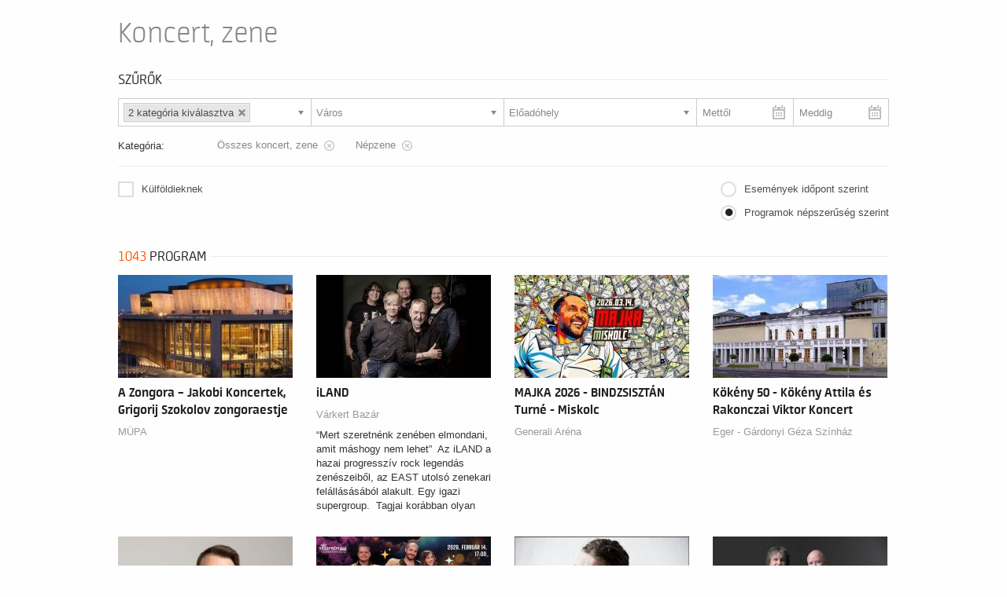

--- FILE ---
content_type: text/html; charset=UTF-8
request_url: https://musicalclub.jegy.hu/event/category/koncert-zene-3/subcategory/nepzene-23/2
body_size: 100090
content:
<!DOCTYPE html>
<html class="no-js" lang="hu">
	<head>
		<meta charset="utf-8" />
		<meta name="viewport" content="width=device-width, initial-scale=1, maximum-scale=1" />
		<title>Jegy.hu | Koncert, zene</title>
		<link rel="canonical" href="https://www.jegy.hu/event/category/koncert-zene-3" />
		<link rel="icon" href="/resources/images/favicons/favicon_jegy.ico">
		<meta name="keywords" content="Koncert, zene, A Zongora – Jakobi Koncertek, Grigorij Szokolov zongoraestje, iLAND, MAJKA 2026 - BINDZSISZTÁN Turné - Miskolc, Kökény 50 - Kökény Attila és Rakonczai Viktor Koncert, Chaplin: Nagyvárosi fények (1931) – filmkoncert / NÉMA – FILM – ZENE, Musical & Retro Farsang - Gálaműsor, Jegy, Jegyvásárlás, label_theatre_ticket, label_concert_ticket, Színház, program_subtype_koncert, Fesztivál, label_buy_tickets_online, interface_lang_boxoffice" />

		<meta name="description" content="A jegy.hu-n színházi előadásokra, koncertekre, fesztiválokra, sporteseményekre vásárolhat jegyet online, bankkártyával. Színházjegy, koncertjegy, zene, fesztivál," />

		
		<meta property="og:title" content="Jegy.hu - Koncert, zene" />

		<meta property="og:type" content="website" />

		<meta property="og:site_name" content="Jegy.hu" />

		<meta property="og:image" content="https://musicalclub.jegy.hu/resources/img/jegyhu_logo_square_300.jpg" />

		<meta property="og:url" content="https://musicalclub.jegy.hu/event/category/koncert-zene-3/subcategory/nepzene-23" />

		<meta property="og:description" content="A jegy.hu-n színházi előadásokra, koncertekre, fesztiválokra, sporteseményekre vásárolhat jegyet online, bankkártyával. Színházjegy, koncertjegy, zene, fesztivál, jegyvásárlás. Koncert, zene" />

		<meta property="fb:app_id" content="1395777897332432" />

		<meta property="fb:admins" content="100002471935814" />

		<link rel="stylesheet" href="/resources/css/fonts/fontkit.css?v=1768561144" />
		<link rel="stylesheet" href="/resources/css/app.css?v=1768561144" />
		<link rel="stylesheet" href="/resources/js/libs/jquery.qtip/jquery.qtip.min.css?v=1768561144" />
		
<link rel="stylesheet" href="/resources/css/fonts/font-awesome.min.css?v=1768561144" type="text/css" media="screen" />

<link rel="stylesheet" href="/resources/js/libs/chosen/chosen.min.css?v=1768561144" type="text/css" media="screen" />

		<style type="text/css" media="screen">
<!--

-->
</style>
		<script type="text/javascript">
	
</script>
		<script src="/resources/js/vendor/custom.modernizr.js?v=1768561144"></script>
		<script src="/resources/js/jquery-2.2.4.min.js?v=1768561144"></script>
		<script src="/resources/js/mylibs/common.js?v=1768561144"></script>
		<script src="/resources/js/libs/jquery.qtip/jquery.qtip.min.js?v=1768561144"></script>
		<script src="/resources/js/libs/jquery.number.min.js?v=1768561144"></script>
		




<script type="application/ld+json">
						{
						"@context": "https://schema.org",
						"@type": "BreadcrumbList",
						"itemListElement": [{
				"@type": "ListItem",
				"position": 1,
				"item":
				{
				"@id": "#",
				"name": "Koncert, zene"
				}
			}]
			}
			</script>


	</head>
	<body class="">
		
		<div class="jegyhu_main container">
			
			
			
<div class="">
	
	<div class="row">
		<div class="large-12 columns group siteTitle">
			<h1 class="left">Koncert, zene</h1>
		</div>
	</div>
		<div class="row">
		<aside id="contentLeft" class="large-12 columns">
			<a href="#" class="button expand" id="filterToggle">Szűrés</a>
			<div class="filterHolder" data-search-controller="event">
					<div class="h4Title noMarginTop">
		<h4>Szűrők</h4>
		<div class="lineHolder">
			<hr />
		</div>
	</div>
<div class="row">
	<div class="large-12 columns">
		<form action="" id="send_search">
													<div class="small left ">
					<select selector="programsubtypes" name="searchProgramType" id="searchProgramType" data-placeholder="Kategória" multiple>
													<option disabled="disabled" value="1" class="main_category">Színház</option>
							<option data-all-id="1" value="all-szinhaz-1"  data-secondary-info="(4574)">Összes színház</option>
																							<option data-parent-id="1" data-id="1" value="vigjatek-1" data-secondary-info="(703)">Vígjáték</option>
																															<option data-parent-id="1" data-id="2" value="klasszikus-szinmu-2" data-secondary-info="(116)">Klasszikus színmű</option>
																															<option data-parent-id="1" data-id="3" value="opera-operett-3" data-secondary-info="(156)">Opera / Operett</option>
																															<option data-parent-id="1" data-id="4" value="musical-4" data-secondary-info="(430)">Musical</option>
																															<option data-parent-id="1" data-id="5" value="balett-tanc-5" data-secondary-info="(278)">Balett / Tánc</option>
																															<option data-parent-id="1" data-id="6" value="mesejatek-6" data-secondary-info="(327)">Mesejáték / Bábjáték</option>
																															<option data-parent-id="1" data-id="7" value="eloadoi-est-7" data-secondary-info="(101)">Előadói est</option>
																															<option data-parent-id="1" data-id="39" value="kortars-szinmu-39" data-secondary-info="(259)">Kortárs színmu</option>
																															<option data-parent-id="1" data-id="40" value="drama-40" data-secondary-info="(211)">Dráma</option>
																															<option data-parent-id="1" data-id="41" value="mozgasszinhaz-41" data-secondary-info="(16)">Mozgásszínház</option>
																															<option data-parent-id="1" data-id="42" value="egyeb-42" data-secondary-info="(1114)">Egyéb</option>
																															<option data-parent-id="1" data-id="166" value="proza-166" data-secondary-info="(71)">Próza</option>
																															<option data-parent-id="1" data-id="194" value="neptanc-194" data-secondary-info="(20)">Néptánc</option>
																															<option data-parent-id="1" data-id="198" value="ujcirkusz-198" data-secondary-info="(16)">Újcírkusz</option>
																															<option data-parent-id="1" data-id="209" value="irodalom-209" data-secondary-info="(15)">Irodalom</option>
																															<option data-parent-id="1" data-id="210" value="zenes-szinmu-210" data-secondary-info="(171)">Zenés színmű</option>
																															<option data-parent-id="1" data-id="212" value="vitaszinhaz-212" data-secondary-info="(11)">Vitaszínház</option>
																															<option data-parent-id="1" data-id="213" value="szinhazi-nevelesi-eloadas-213" data-secondary-info="(22)">Színházi nevelési előadás</option>
																															<option data-parent-id="1" data-id="214" value="tantermi-eloadas-214" data-secondary-info="(20)">Tantermi előadás</option>
																															<option data-parent-id="1" data-id="215" value="babjatek-215" data-secondary-info="(247)">Bábjáték</option>
																															<option data-parent-id="1" data-id="216" value="bohozat-216" data-secondary-info="(38)">Bohózat</option>
																															<option data-parent-id="1" data-id="217" value="kortars-drama-217" data-secondary-info="(101)">Kortárs dráma</option>
																															<option data-parent-id="1" data-id="218" value="vigopera-218" data-secondary-info="(6)">Vígopera</option>
																															<option data-parent-id="1" data-id="219" value="ifjusagi-szinmu-219" data-secondary-info="(22)">Ifjúsági színmű</option>
																															<option data-parent-id="1" data-id="221" value="fekete-komedia-221" data-secondary-info="(14)">Fekete komédia</option>
																															<option data-parent-id="1" data-id="222" value="krimi-222" data-secondary-info="(33)">Krimi</option>
																															<option data-parent-id="1" data-id="223" value="szinmu-223" data-secondary-info="(30)">Színmű</option>
																															<option data-parent-id="1" data-id="224" value="tragikomedia-224" data-secondary-info="(4)">Tragikomédia</option>
																															<option data-parent-id="1" data-id="225" value="zenes-mesejatek-225" data-secondary-info="(20)">Zenés mesejáték</option>
																																																																																																																																																																																																																																																																																																																																																																																																																																																																																																																																																																																																																																																																																																																																																																																																																																																																																																																																																																																																																																																																																																																																																																																																																																																																																																																																																																																																																																																																																																																																																																																																																																																																																																																																																																																																																																																																																																																																																																																																																																																																																																																																																																																																																																																																																																																																																																																																																																																																																																																																																																																								<option disabled="disabled" value="2" class="main_category">Mozi</option>
							<option data-all-id="2" value="all-mozi-2"  data-secondary-info="(174)">Összes mozi</option>
																																																																																																																																																																																																																																																																																																																																																																																																																																																																										<option data-parent-id="2" data-id="8" value="filmdrama-8" data-secondary-info="(25)">Filmdráma</option>
																															<option data-parent-id="2" data-id="9" value="vigjatek-9" data-secondary-info="(19)">Vígjáték</option>
																															<option data-parent-id="2" data-id="10" value="animacios-film-10" data-secondary-info="(6)">Animációs film</option>
																																														<option data-parent-id="2" data-id="12" value="jatekfilm-12" data-secondary-info="(2)">Játékfilm</option>
																															<option data-parent-id="2" data-id="13" value="akciofilm-13" data-secondary-info="(13)">Akciófilm</option>
																																														<option data-parent-id="2" data-id="15" value="dokumentumfilm-15" data-secondary-info="(13)">Dokumentumfilm</option>
																																																													<option data-parent-id="2" data-id="18" value="horrorthriller-18" data-secondary-info="(14)">Horror/thriller</option>
																																														<option data-parent-id="2" data-id="117" value="musicaltanc-117" data-secondary-info="(8)">Musical/Tánc</option>
																															<option data-parent-id="2" data-id="119" value="romantikus-119" data-secondary-info="(6)">Romantikus</option>
																																														<option data-parent-id="2" data-id="129" value="krimi-129" data-secondary-info="(2)">Krimi</option>
																															<option data-parent-id="2" data-id="140" value="egyeb-140" data-secondary-info="(33)">Egyéb</option>
																																														<option data-parent-id="2" data-id="208" value="tarsmuveszeti-vetites-208" data-secondary-info="(33)">Társművészeti vetítés</option>
																																																																																																																																																																																																																																																																																																																																																																																																																																																																																																																																																																																																																																																																																																																																																																																																																																																																																																																																																																																																																																																																																																																																																																																																																																																																																																																																																																																																																																																																																																																																																																																																																																																																																																																																																																																																																																																																																																																																																																																																																																																																																																																																																																																																																																																																																											<option disabled="disabled" value="3" class="main_category">Koncert, zene</option>
							<option data-all-id="3" value="all-koncert-zene-3"  data-secondary-info="(1416)" selected="selected">Összes koncert, zene</option>
																																																																																																																																																																																																																																																																																																																																																																																																																																																																																																																																																																																																																																																																																																																																																																							<option data-parent-id="3" data-id="19" value="klasszikus-zene-19" data-secondary-info="(543)">Klasszikus zene</option>
																															<option data-parent-id="3" data-id="20" value="opera-operett-20" data-secondary-info="(69)">Opera / Operett</option>
																															<option data-parent-id="3" data-id="21" value="jazz-blues-21" data-secondary-info="(91)">Jazz / Blues</option>
																															<option data-parent-id="3" data-id="22" value="vilagzene-22" data-secondary-info="(95)">Világzene</option>
																															<option data-parent-id="3" data-id="23" value="nepzene-23" data-secondary-info="(61)" selected="selected">Népzene</option>
																															<option data-parent-id="3" data-id="24" value="rock-pop-24" data-secondary-info="(108)">Rock / Pop</option>
																																																													<option data-parent-id="3" data-id="27" value="egyeb-zene-27" data-secondary-info="(68)">Egyéb zene</option>
																															<option data-parent-id="3" data-id="51" value="clubdj-51" data-secondary-info="(4)">Club/DJ</option>
																															<option data-parent-id="3" data-id="52" value="funkbluesrb-52" data-secondary-info="(2)">Funk/Blues/R&B</option>
																															<option data-parent-id="3" data-id="53" value="gospelkorus-53" data-secondary-info="(3)">Gospel/Kórus</option>
																																														<option data-parent-id="3" data-id="118" value="csaladi-gyerek-118" data-secondary-info="(279)">Családi / gyerek</option>
																															<option data-parent-id="3" data-id="197" value="konnyuzene-197" data-secondary-info="(93)">Könnyűzene</option>
																																																																																																																																																																																																																																																																																																																																																																																																																																																																																																																																																																																																																																																																																																																																																																																																																																																																																																																																																																																																																																																																																																																																																																																																																																																																																																																																																																																																																																																																																																																																																																																																																																																																																																																																																																																																																																																																																																																																																																																																																																																										<option disabled="disabled" value="4" class="main_category">Fesztivál</option>
							<option data-all-id="4" value="all-fesztival-4"  data-secondary-info="(22)">Összes fesztivál</option>
																																																																																																																																																																																																																																																																																																																																																																																																																																																																																																																																																																																																																																																																																																																																																																																																																																																																																																																																																																																																								<option data-parent-id="4" data-id="28" value="szinhaz-28" data-secondary-info="(5)">Színház</option>
																															<option data-parent-id="4" data-id="29" value="koncert-29" data-secondary-info="(3)">Koncert</option>
																															<option data-parent-id="4" data-id="43" value="osszmuveszeti-projekt-43" data-secondary-info="(9)">Összmuvészeti projekt</option>
																																														<option data-parent-id="4" data-id="122" value="gasztronomia-122" data-secondary-info="(5)">Gasztronómia</option>
																																																																																																																																																																																																																																																																																																																																																																																																																																																																																																																																																																																																																																																																																																																																																																																																																																																																																																																																																																																																																																																																																																																																																																																																																																																																																																																																																																																																																																																																																																																																																																																																																																																																																																																																																																																																																																																																																																																																																																															<option disabled="disabled" value="5" class="main_category">Sport</option>
							<option data-all-id="5" value="all-sport-5"  data-secondary-info="(13)">Összes sport</option>
																																																																																																																																																																																																																																																																																																																																																																																																																																																																																																																																																																																																																																																																																																																																																																																																																																																																																																																																																																																																																																																																																																																	<option data-parent-id="5" data-id="32" value="kosarlabda-32" data-secondary-info="(1)">Kosárlabda</option>
																																																																																																																									<option data-parent-id="5" data-id="57" value="golf-57" data-secondary-info="(2)">Golf</option>
																																																																												<option data-parent-id="5" data-id="74" value="kerekpar-74" data-secondary-info="(1)">Kerékpár</option>
																															<option data-parent-id="5" data-id="75" value="futball-75" data-secondary-info="(1)">Futball</option>
																															<option data-parent-id="5" data-id="76" value="tornaaerobik-76" data-secondary-info="(2)">Torna/Aerobik</option>
																																																																																																																																																							<option data-parent-id="5" data-id="85" value="fitnesssulyemeles-85" data-secondary-info="(2)">Fitness/Súlyemelés</option>
																																																																																											<option data-parent-id="5" data-id="125" value="teli-sportok-125" data-secondary-info="(4)">Téli sportok</option>
																																																																																																																																																																																																																																																																																																																																																																																																																																																																																																																																																																																																																																																																																																																																																																																																																																																																																																																																																																																																																																																																																																																																																																																																																																																																																																																																																																																																																																																																																																													<option disabled="disabled" value="6" class="main_category">Múzeum, kiállítás</option>
							<option data-all-id="6" value="all-muzeum-kiallitas-6"  data-secondary-info="(931)">Összes múzeum, kiállítás</option>
																																																																																																																																																																																																																																																																																																																																																																																																																																																																																																																																																																																																																																																																																																																																																																																																																																																																																																																																																																																																																																																																																																																																																																																																																																																																																																																																																																																																																																																																																																																																																																																																																																<option data-parent-id="6" data-id="60" value="egyeb-60" data-secondary-info="(4)">Egyéb</option>
																															<option data-parent-id="6" data-id="61" value="epiteszet-61" data-secondary-info="(1)">Építészet</option>
																																																													<option data-parent-id="6" data-id="64" value="tortenelmi-64" data-secondary-info="(16)">Történelmi</option>
																															<option data-parent-id="6" data-id="65" value="installation-art-65" data-secondary-info="(94)">Installation art</option>
																																																													<option data-parent-id="6" data-id="69" value="tarlatvezetes-69" data-secondary-info="(179)">Tárlatvezetés</option>
																																														<option data-parent-id="6" data-id="130" value="idoszaki-kiallitas-130" data-secondary-info="(318)">Időszaki kiállítás</option>
																															<option data-parent-id="6" data-id="131" value="allando-kiallitas-131" data-secondary-info="(269)">Állandó kiállítás</option>
																															<option data-parent-id="6" data-id="132" value="interaktiv-kiallitas-132" data-secondary-info="(39)">Interaktív kiállítás</option>
																															<option data-parent-id="6" data-id="152" value="gyerekeknek-152" data-secondary-info="(11)">Gyerekeknek</option>
																																																																																																																																																																																																																																																																																																																																																																																																																																																																																																																																																																																																																																																																																																																																																																																																																																																																																																																																																																																																																																																																																																																																																																																																																<option disabled="disabled" value="7" class="main_category">Cirkusz</option>
							<option data-all-id="7" value="all-cirkusz-7"  data-secondary-info="(52)">Összes cirkusz</option>
																																																																																																																																																																																																																																																																																																																																																																																																																																																																																																																																																																																																																																																																																																																																																																																																																																																																																																																																																																																																																																																																																																																																																																																																																																																																																																																																																																																																																																																																																																																																																																																																																																																																																																																																																																																																																																																		<option data-parent-id="7" data-id="49" value="cirkusz-49" data-secondary-info="(52)">Cirkusz</option>
																																																																																																																																																																																																																																																																																																																																																																																																																																																																																																																																																																																																																																																																																																																																																																																																																																																																																																																																																																																																																																																																																																																																																																																																	<option disabled="disabled" value="8" class="main_category">Show</option>
							<option data-all-id="8" value="all-show-8"  data-secondary-info="(40)">Összes show</option>
																																																																																																																																																																																																																																																																																																																																																																																																																																																																																																																																																																																																																																																																																																																																																																																																																																																																																																																																																																																																																																																																																																																																																																																																																																																																																																																																																																																																																																																																																																																																																																																																																																																																																																																																																																																																																																																																	<option data-parent-id="8" data-id="134" value="show-134" data-secondary-info="(25)">Show</option>
																																														<option data-parent-id="8" data-id="136" value="stand-up-136" data-secondary-info="(11)">Stand up</option>
																															<option data-parent-id="8" data-id="137" value="show-gyermekeknek-137" data-secondary-info="(1)">Show gyermekeknek</option>
																															<option data-parent-id="8" data-id="138" value="egyeb-show-138" data-secondary-info="(3)">Egyéb show</option>
																																																																																																																																																																																																																																																																																																																																																																																																																																																																																																																																																																																																																																																																																																																																																																																																																																																																																																																																																																																																																																																																																																																						<option disabled="disabled" value="9" class="main_category">Társművészeti vetítés</option>
							<option data-all-id="9" value="all-tarsmuveszeti-vetites-9"  data-secondary-info="(7)">Összes társművészeti vetítés</option>
																																																																																																																																																																																																																																																																																																																																																																																																																																																																																																																																																																																																																																																																																																																																																																																																																																																																																																																																																																																																																																																																																																																																																																																																																																																																																																																																																																																																																																																																																																																																																																																																																																																																																																																																																																																																																																																																																																																																												<option data-parent-id="9" data-id="160" value="balett-kozvetites-160" data-secondary-info="(2)">Balett közvetítés</option>
																																																													<option data-parent-id="9" data-id="163" value="operavetites-163" data-secondary-info="(5)">Operavetítés</option>
																																																																																																																																																																																																																																																																																																																																																																																																																																																																																																																																																																																																																																																																																																																																																																																																																																																																																																																																																																																																																																																										<option disabled="disabled" value="10" class="main_category">Egyéb</option>
							<option data-all-id="10" value="all-egyeb-10"  data-secondary-info="(772)">Összes egyéb</option>
																																																																																																																																																																																																																																																																																																																																																																																																																																																																																																																																																																																																																																																																																																																																																																																																																																																																																																																																																																																																																																																																																																																																																																																																																																																																																																																																																																																																																																																																																																																																																																																																																																																																																																																																																																																																																																																																																																																																																																																																																																						<option data-parent-id="10" data-id="102" value="egyeb-102" data-secondary-info="(173)">Egyéb</option>
																																														<option data-parent-id="10" data-id="104" value="termeszet-104" data-secondary-info="(35)">Természet</option>
																															<option data-parent-id="10" data-id="105" value="eloadas-105" data-secondary-info="(177)">Előadás</option>
																															<option data-parent-id="10" data-id="106" value="kolteszet-106" data-secondary-info="(4)">Költészet</option>
																																														<option data-parent-id="10" data-id="108" value="oktatas-108" data-secondary-info="(19)">Oktatás</option>
																															<option data-parent-id="10" data-id="109" value="konferencia-109" data-secondary-info="(1)">Konferencia</option>
																															<option data-parent-id="10" data-id="110" value="jatek-110" data-secondary-info="(14)">Játék</option>
																															<option data-parent-id="10" data-id="111" value="workshop-111" data-secondary-info="(18)">Workshop</option>
																															<option data-parent-id="10" data-id="112" value="fesztival-112" data-secondary-info="(3)">Fesztivál</option>
																															<option data-parent-id="10" data-id="113" value="vasar-113" data-secondary-info="(4)">Vásár</option>
																															<option data-parent-id="10" data-id="114" value="templomi-esemeny-114" data-secondary-info="(5)">Templomi esemény</option>
																															<option data-parent-id="10" data-id="115" value="gasztronomia-115" data-secondary-info="(8)">Gasztronomia</option>
																																														<option data-parent-id="10" data-id="127" value="kiallitas-127" data-secondary-info="(3)">Kiállítás</option>
																																														<option data-parent-id="10" data-id="139" value="tanc-139" data-secondary-info="(40)">Tánc</option>
																															<option data-parent-id="10" data-id="141" value="csaladi-program-141" data-secondary-info="(52)">Családi program</option>
																															<option data-parent-id="10" data-id="142" value="kulturalis-rendezveny-142" data-secondary-info="(14)">Kulturális rendezvény</option>
																															<option data-parent-id="10" data-id="144" value="egyeb-gyerekprogram-144" data-secondary-info="(184)">Egyéb gyerekprogram</option>
																																																																												<option data-parent-id="10" data-id="148" value="talalkozo-148" data-secondary-info="(4)">Találkozó</option>
																																														<option data-parent-id="10" data-id="153" value="utazas-153" data-secondary-info="(12)">Utazás</option>
																															<option data-parent-id="10" data-id="201" value="seta-varosnezes-201" data-secondary-info="(2)">Séta, Városnézés</option>
																																																																																																																																																																																																																																																																																																																																																																																																																																																																																																																																																																																								<option disabled="disabled" value="11" class="main_category">Élményprogram</option>
							<option data-all-id="11" value="all-elmenyprogram-11"  data-secondary-info="(212)">Összes élményprogram</option>
																																																																																																																																																																																																																																																																																																																																																																																																																																																																																																																																																																																																																																																																																																																																																																																																																																																																																																																																																																																																																																																																																																																																																																																																																																																																																																																																																																																																																																																																																																																																																																																																																																																																																																																																																																																																																																																																																																																																																																																																																																																																																																																																																																																																																																																																																																																																																																																																																																																																																																																																																																																			<option data-parent-id="11" data-id="174" value="repulos-setarepules-174" data-secondary-info="(2)">Repülős, Sétarepülés</option>
																															<option data-parent-id="11" data-id="175" value="repulos-repulogep-vezetes-175" data-secondary-info="(4)">Repülős, Repülőgép vezetés</option>
																																																																																																										<option data-parent-id="11" data-id="181" value="vizi-hajos-elmenyek-181" data-secondary-info="(6)">Vízi, Hajós élmények</option>
																																																													<option data-parent-id="11" data-id="184" value="extrem-foldon-184" data-secondary-info="(1)">Extrém, Földön</option>
																																																													<option data-parent-id="11" data-id="187" value="pihenteto-jatekok-187" data-secondary-info="(14)">Pihentető, Játékok</option>
																															<option data-parent-id="11" data-id="188" value="pihenteto-eves-ivas-188" data-secondary-info="(1)">Pihentető, Evés-ivás</option>
																																														<option data-parent-id="11" data-id="190" value="pihenteto-kikapcsolodas-190" data-secondary-info="(29)">Pihentető, Kikapcsolódás</option>
																																																																												<option data-parent-id="11" data-id="200" value="joga-fitness-torna-200" data-secondary-info="(2)">Jóga, fitness, torna</option>
																																																													<option data-parent-id="11" data-id="204" value="tudomanyos-ismeretterjesztes-204" data-secondary-info="(6)">Tudományos ismeretterjesztés</option>
																																														<option data-parent-id="11" data-id="206" value="seta-varosnezes-206" data-secondary-info="(149)">Séta, Városnézés</option>
																																																																									<option disabled="disabled" value="12" class="main_category">Termék</option>
							<option data-all-id="12" value="all-termek-12"  data-secondary-info="(23)">Összes termék</option>
																																																																																																																																																																																																																																																																																																																																																																																																																																																																																																																																																																																																																																																																																																																																																																																																																																																																																																																																																																																																																																																																																																																																																																																																																																																																																																																																																																																																																																																																																																																																																																																																																																																																																																																																																																																																																																																																																																																																																																																																																																																																																																																																																																																																																																																																																																																																																																																																																																																																																																																																																																																																																																																																																																																																																																																																																																																																																																																																																																																																								<option data-parent-id="12" data-id="196" value="termek-196" data-secondary-info="(23)">Termék</option>
																																											<option disabled="disabled" value="13" class="main_category">Szervízdíj</option>
							<option data-all-id="13" value="all-szervizdij-13"  data-secondary-info="(0)">Összes szervízdíj</option>
																																																																																																																																																																																																																																																																																																																																																																																																																																																																																																																																																																																																																																																																																																																																																																																																																																																																																																																																																																																																																																																																																																																																																																																																																																																																																																																																																																																																																																																																																																																																																																																																																																																																																																																																																																																																																																																																																																																																																																																																																																																																																																																																																																																																																																																																																																																																																																																																																																																																																																																																																																																																																																																																																																																																																																																																																																																																																																																																																																																																																																	</select>
				</div>
							<div class="small left ">
					<select selector="cities" name="searchCity" id="searchCity" data-placeholder="Város" multiple>
													<option data-id="budapest" value="budapest" data-secondary-info="(5614)">Budapest</option>
													<option data-id="bekescsaba" value="bekescsaba" data-secondary-info="(41)">Békéscsaba</option>
													<option data-id="debrecen" value="debrecen" data-secondary-info="(185)">Debrecen</option>
													<option data-id="gyor" value="gyor" data-secondary-info="(159)">Győr</option>
													<option data-id="kaposvar" value="kaposvar" data-secondary-info="(117)">Kaposvár</option>
													<option data-id="kecskemet" value="kecskemet" data-secondary-info="(108)">Kecskemét</option>
													<option data-id="miskolc" value="miskolc" data-secondary-info="(125)">Miskolc</option>
													<option data-id="pecs" value="pecs" data-secondary-info="(93)">Pécs</option>
													<option data-id="szeged" value="szeged" data-secondary-info="(112)">Szeged</option>
													<option data-id="szekesfehervar" value="szekesfehervar" data-secondary-info="(127)">Székesfehérvár</option>
													<option data-id="szombathely" value="szombathely" data-secondary-info="(57)">Szombathely</option>
													<option data-id="" value="">---------------------</option>
													<option data-id="" value="" data-secondary-info="(6)">-</option>
													<option data-id="abony" value="abony" data-secondary-info="(2)">Abony</option>
													<option data-id="ajka" value="ajka" data-secondary-info="(10)">Ajka</option>
													<option data-id="apaj-bugyi" value="apaj-bugyi" data-secondary-info="(2)">Apaj-Bugyi</option>
													<option data-id="baja" value="baja" data-secondary-info="(9)">Baja</option>
													<option data-id="bajna" value="bajna" data-secondary-info="(1)">BAJNA</option>
													<option data-id="balassagyarmat" value="balassagyarmat" data-secondary-info="(3)">Balassagyarmat</option>
													<option data-id="balatonbereny" value="balatonbereny" data-secondary-info="(1)">Balatonberény</option>
													<option data-id="balatonboglar" value="balatonboglar" data-secondary-info="(10)">Balatonboglár</option>
													<option data-id="balatonfoldvar" value="balatonfoldvar" data-secondary-info="(2)">Balatonföldvár</option>
													<option data-id="balatonfured" value="balatonfured" data-secondary-info="(48)">Balatonfüred</option>
													<option data-id="balatonszarszo" value="balatonszarszo" data-secondary-info="(6)">Balatonszárszó</option>
													<option data-id="balmazujvaros" value="balmazujvaros" data-secondary-info="(2)">Balmazújváros</option>
													<option data-id="bank" value="bank" data-secondary-info="(17)">Bánk</option>
													<option data-id="bekes" value="bekes" data-secondary-info="(3)">Békés</option>
													<option data-id="berettyoujfalu" value="berettyoujfalu" data-secondary-info="(4)">Berettyóújfalu</option>
													<option data-id="berzence" value="berzence" data-secondary-info="(1)">Berzence</option>
													<option data-id="biatorbagy" value="biatorbagy" data-secondary-info="(2)">Biatorbágy</option>
													<option data-id="bicske" value="bicske" data-secondary-info="(2)">Bicske</option>
													<option data-id="bonyhad" value="bonyhad" data-secondary-info="(2)">Bonyhád</option>
													<option data-id="bordany" value="bordany" data-secondary-info="(1)">Bordány</option>
													<option data-id="budakalasz" value="budakalasz" data-secondary-info="(11)">Budakalász</option>
													<option data-id="budaors" value="budaors" data-secondary-info="(97)">Budaörs</option>
													<option data-id="bugac" value="bugac" data-secondary-info="(1)">Bugac</option>
													<option data-id="cegled" value="cegled" data-secondary-info="(14)">Cegléd</option>
													<option data-id="celldomolk" value="celldomolk" data-secondary-info="(1)">Celldömölk</option>
													<option data-id="csongrad" value="csongrad" data-secondary-info="(4)">Csongrád</option>
													<option data-id="csorna" value="csorna" data-secondary-info="(3)">Csorna</option>
													<option data-id="dabas" value="dabas" data-secondary-info="(2)">Dabas</option>
													<option data-id="dinnyes" value="dinnyes" data-secondary-info="(5)">Dinnyés</option>
													<option data-id="dombovar" value="dombovar" data-secondary-info="(7)">Dombóvár</option>
													<option data-id="dorog" value="dorog" data-secondary-info="(5)">Dorog</option>
													<option data-id="dunafoldvar" value="dunafoldvar" data-secondary-info="(6)">Dunaföldvár</option>
													<option data-id="dunakeszi" value="dunakeszi" data-secondary-info="(6)">Dunakeszi</option>
													<option data-id="dunapataj" value="dunapataj" data-secondary-info="(1)">Dunapataj</option>
													<option data-id="dunaujvaros" value="dunaujvaros" data-secondary-info="(33)">Dunaújváros</option>
													<option data-id="eger" value="eger" data-secondary-info="(41)">Eger</option>
													<option data-id="erd" value="erd" data-secondary-info="(10)">Érd</option>
													<option data-id="esztergom" value="esztergom" data-secondary-info="(4)">Esztergom</option>
													<option data-id="fehergyarmat" value="fehergyarmat" data-secondary-info="(2)">Fehérgyarmat</option>
													<option data-id="fertod" value="fertod" data-secondary-info="(2)">Fertőd</option>
													<option data-id="fot" value="fot" data-secondary-info="(5)">Fót</option>
													<option data-id="fulophaza" value="fulophaza" data-secondary-info="(2)">Fülöpháza</option>
													<option data-id="godollo" value="godollo" data-secondary-info="(207)">Gödöllő</option>
													<option data-id="gyal" value="gyal" data-secondary-info="(4)">Gyál</option>
													<option data-id="gyomaendrod" value="gyomaendrod" data-secondary-info="(1)">Gyomaendrőd</option>
													<option data-id="gyomro" value="gyomro" data-secondary-info="(2)">Gyömrő</option>
													<option data-id="gyongyos" value="gyongyos" data-secondary-info="(6)">Gyöngyös</option>
													<option data-id="gyorujbarat" value="gyorujbarat" data-secondary-info="(1)">Győrújbarát</option>
													<option data-id="gyula" value="gyula" data-secondary-info="(7)">Gyula</option>
													<option data-id="hajduboszormeny" value="hajduboszormeny" data-secondary-info="(7)">Hajdúböszörmény</option>
													<option data-id="hajduszoboszlo" value="hajduszoboszlo" data-secondary-info="(1)">Hajdúszoboszló</option>
													<option data-id="hajmasker" value="hajmasker" data-secondary-info="(2)">Hajmáskér</option>
													<option data-id="hatvan" value="hatvan" data-secondary-info="(2)">Hatvan</option>
													<option data-id="heves" value="heves" data-secondary-info="(1)">Heves</option>
													<option data-id="hodmezovasarhely" value="hodmezovasarhely" data-secondary-info="(10)">Hódmezővásárhely</option>
													<option data-id="isaszeg" value="isaszeg" data-secondary-info="(2)">Isaszeg</option>
													<option data-id="jak" value="jak" data-secondary-info="(1)">JÁK</option>
													<option data-id="jaszapati" value="jaszapati" data-secondary-info="(1)">Jászapáti</option>
													<option data-id="jaszbereny" value="jaszbereny" data-secondary-info="(1)">Jászberény</option>
													<option data-id="kalocsa" value="kalocsa" data-secondary-info="(6)">Kalocsa</option>
													<option data-id="kapolnasnyek" value="kapolnasnyek" data-secondary-info="(2)">Kápolnásnyék</option>
													<option data-id="karcag" value="karcag" data-secondary-info="(3)">Karcag</option>
													<option data-id="kerekegyhaza" value="kerekegyhaza" data-secondary-info="(1)">Kerekegyháza</option>
													<option data-id="keszthely" value="keszthely" data-secondary-info="(20)">Keszthely</option>
													<option data-id="ketpo" value="ketpo" data-secondary-info="(1)">Kétpó</option>
													<option data-id="kisber" value="kisber" data-secondary-info="(3)">Kisbér</option>
													<option data-id="kiskoros" value="kiskoros" data-secondary-info="(3)">Kiskőrös</option>
													<option data-id="kiskunfelegyhaza" value="kiskunfelegyhaza" data-secondary-info="(4)">Kiskunfélegyháza</option>
													<option data-id="kiskunhalas" value="kiskunhalas" data-secondary-info="(4)">Kiskunhalas</option>
													<option data-id="kiskunlachaza" value="kiskunlachaza" data-secondary-info="(2)">Kiskunlacháza</option>
													<option data-id="kiskunmajsa" value="kiskunmajsa" data-secondary-info="(2)">Kiskunmajsa</option>
													<option data-id="kisujszallas" value="kisujszallas" data-secondary-info="(1)">Kisújszállás</option>
													<option data-id="kisvarda" value="kisvarda" data-secondary-info="(5)">Kisvárda</option>
													<option data-id="komarom" value="komarom" data-secondary-info="(1)">Komárom</option>
													<option data-id="komlo" value="komlo" data-secondary-info="(3)">Komló</option>
													<option data-id="kormend" value="kormend" data-secondary-info="(3)">Körmend</option>
													<option data-id="koszeg" value="koszeg" data-secondary-info="(1)">KŐSZEG</option>
													<option data-id="kunfeherto" value="kunfeherto" data-secondary-info="(1)">Kunfehértó</option>
													<option data-id="kunhegyes" value="kunhegyes" data-secondary-info="(2)">Kunhegyes</option>
													<option data-id="lajosmizse" value="lajosmizse" data-secondary-info="(4)">Lajosmizse</option>
													<option data-id="lakitelek" value="lakitelek" data-secondary-info="(1)">Lakitelek</option>
													<option data-id="lenti" value="lenti" data-secondary-info="(1)">Lenti</option>
													<option data-id="lorinci" value="lorinci" data-secondary-info="(1)">Lőrinci</option>
													<option data-id="maglod" value="maglod" data-secondary-info="(3)">Maglód</option>
													<option data-id="mako" value="mako" data-secondary-info="(3)">Makó</option>
													<option data-id="martfu" value="martfu" data-secondary-info="(2)">Martfű</option>
													<option data-id="martonvasar" value="martonvasar" data-secondary-info="(1)">Martonvásár</option>
													<option data-id="mateszalka" value="mateszalka" data-secondary-info="(3)">Mátészalka</option>
													<option data-id="mezobereny" value="mezobereny" data-secondary-info="(1)">Mezőberény</option>
													<option data-id="mezokovesd" value="mezokovesd" data-secondary-info="(4)">Mezőkövesd</option>
													<option data-id="mezolak" value="mezolak" data-secondary-info="(3)">Mezőlak</option>
													<option data-id="mezotur" value="mezotur" data-secondary-info="(3)">Mezőtúr</option>
													<option data-id="mohacs" value="mohacs" data-secondary-info="(23)">Mohács</option>
													<option data-id="mosonmagyarovar" value="mosonmagyarovar" data-secondary-info="(13)">Mosonmagyaróvár</option>
													<option data-id="nadasdladany" value="nadasdladany" data-secondary-info="(1)">NÁDASDLADÁNY</option>
													<option data-id="nadudvar" value="nadudvar" data-secondary-info="(3)">Nádudvar</option>
													<option data-id="nagykanizsa" value="nagykanizsa" data-secondary-info="(16)">Nagykanizsa</option>
													<option data-id="nagykoros" value="nagykoros" data-secondary-info="(3)">Nagykőrös</option>
													<option data-id="nyirbator" value="nyirbator" data-secondary-info="(1)">Nyírbátor</option>
													<option data-id="nyiregyhaza" value="nyiregyhaza" data-secondary-info="(65)">Nyíregyháza</option>
													<option data-id="ocsa" value="ocsa" data-secondary-info="(7)">Ócsa</option>
													<option data-id="olaszfa" value="olaszfa" data-secondary-info="(1)">OLASZFA</option>
													<option data-id="orfu" value="orfu" data-secondary-info="(1)">Orfű</option>
													<option data-id="orkeny" value="orkeny" data-secondary-info="(1)">Örkény</option>
													<option data-id="oroshaza" value="oroshaza" data-secondary-info="(7)">Orosháza</option>
													<option data-id="oroszlany" value="oroszlany" data-secondary-info="(2)">Oroszlány</option>
													<option data-id="ozd" value="ozd" data-secondary-info="(3)">Ózd</option>
													<option data-id="ozora" value="ozora" data-secondary-info="(1)">OZORA</option>
													<option data-id="paks" value="paks" data-secondary-info="(5)">Paks</option>
													<option data-id="pannonhalma" value="pannonhalma" data-secondary-info="(1)">Pannonhalma</option>
													<option data-id="papa" value="papa" data-secondary-info="(8)">Pápa</option>
													<option data-id="pecsvarad" value="pecsvarad" data-secondary-info="(1)">Pécsvárad</option>
													<option data-id="pilis" value="pilis" data-secondary-info="(2)">Pilis</option>
													<option data-id="pilisszentivan" value="pilisszentivan" data-secondary-info="(2)">Pilisszentiván</option>
													<option data-id="pilisvorosvar" value="pilisvorosvar" data-secondary-info="(5)">Pilisvörösvár</option>
													<option data-id="pomaz" value="pomaz" data-secondary-info="(2)">Pomáz</option>
													<option data-id="puspokladany" value="puspokladany" data-secondary-info="(2)">Püspökladány</option>
													<option data-id="repcelak" value="repcelak" data-secondary-info="(1)">Répcelak</option>
													<option data-id="sajoszentpeter" value="sajoszentpeter" data-secondary-info="(1)">Sajószentpéter</option>
													<option data-id="salgotarjan" value="salgotarjan" data-secondary-info="(19)">Salgótarján</option>
													<option data-id="sarbogard" value="sarbogard" data-secondary-info="(2)">Sárbogárd</option>
													<option data-id="sarisap" value="sarisap" data-secondary-info="(1)">Sárisáp</option>
													<option data-id="sarospatak" value="sarospatak" data-secondary-info="(1)">Sárospatak</option>
													<option data-id="sarvar" value="sarvar" data-secondary-info="(3)">Sárvár</option>
													<option data-id="satoraljaujhely" value="satoraljaujhely" data-secondary-info="(1)">Sátoraljaújhely</option>
													<option data-id="siofok" value="siofok" data-secondary-info="(30)">Siófok</option>
													<option data-id="skanzen" value="skanzen" data-secondary-info="(1)">SKANZEN</option>
													<option data-id="sopron" value="sopron" data-secondary-info="(62)">Sopron</option>
													<option data-id="szarvas" value="szarvas" data-secondary-info="(6)">Szarvas</option>
													<option data-id="szatymaz" value="szatymaz" data-secondary-info="(1)">Szatymaz</option>
													<option data-id="szazhalombatta" value="szazhalombatta" data-secondary-info="(7)">Százhalombatta</option>
													<option data-id="szecseny" value="szecseny" data-secondary-info="(2)">Szécsény</option>
													<option data-id="szeghalom" value="szeghalom" data-secondary-info="(1)">Szeghalom</option>
													<option data-id="szekszard" value="szekszard" data-secondary-info="(38)">Szekszárd</option>
													<option data-id="szentendre" value="szentendre" data-secondary-info="(46)">Szentendre</option>
													<option data-id="szentes" value="szentes" data-secondary-info="(26)">Szentes</option>
													<option data-id="szerencs" value="szerencs" data-secondary-info="(1)">Szerencs</option>
													<option data-id="szigetszentmiklos" value="szigetszentmiklos" data-secondary-info="(4)">Szigetszentmiklós</option>
													<option data-id="szolnok" value="szolnok" data-secondary-info="(44)">Szolnok</option>
													<option data-id="tapolca" value="tapolca" data-secondary-info="(2)">Tapolca</option>
													<option data-id="tata" value="tata" data-secondary-info="(4)">Tata</option>
													<option data-id="tatabanya" value="tatabanya" data-secondary-info="(57)">Tatabánya</option>
													<option data-id="tiszakecske" value="tiszakecske" data-secondary-info="(1)">Tiszakécske</option>
													<option data-id="tiszaujvaros" value="tiszaujvaros" data-secondary-info="(3)">Tiszaújváros</option>
													<option data-id="tiszavasvari" value="tiszavasvari" data-secondary-info="(1)">Tiszavasvári</option>
													<option data-id="tokaj" value="tokaj" data-secondary-info="(20)">Tokaj</option>
													<option data-id="tokol" value="tokol" data-secondary-info="(9)">Tököl</option>
													<option data-id="tolna" value="tolna" data-secondary-info="(2)">Tolna</option>
													<option data-id="torokbalint" value="torokbalint" data-secondary-info="(4)">Törökbálint</option>
													<option data-id="torokszentmiklos" value="torokszentmiklos" data-secondary-info="(2)">Törökszentmiklós</option>
													<option data-id="ujfeherto" value="ujfeherto" data-secondary-info="(1)">Újfehértó</option>
													<option data-id="vac" value="vac" data-secondary-info="(36)">Vác</option>
													<option data-id="vamospercs" value="vamospercs" data-secondary-info="(1)">Vámospércs</option>
													<option data-id="vapalota" value="vapalota" data-secondary-info="(1)">Vápalota</option>
													<option data-id="varpalota" value="varpalota" data-secondary-info="(3)">Várpalota</option>
													<option data-id="varpalota-inota" value="varpalota-inota" data-secondary-info="(5)">Várpalota-Inota</option>
													<option data-id="vasarosnameny" value="vasarosnameny" data-secondary-info="(4)">Vásárosnamény</option>
													<option data-id="vecses" value="vecses" data-secondary-info="(6)">Vecsés</option>
													<option data-id="veresegyhaz" value="veresegyhaz" data-secondary-info="(6)">Veresegyház</option>
													<option data-id="veszprem" value="veszprem" data-secondary-info="(100)">Veszprém</option>
													<option data-id="veszprem-szentkiralyszabadja" value="veszprem-szentkiralyszabadja" data-secondary-info="(6)">Veszprém-Szentkirályszabadja</option>
													<option data-id="villany" value="villany" data-secondary-info="(1)">Villány</option>
													<option data-id="zalaegerszeg" value="zalaegerszeg" data-secondary-info="(18)">Zalaegerszeg</option>
													<option data-id="zalaszentgrot" value="zalaszentgrot" data-secondary-info="(2)">Zalaszentgrót</option>
											</select>
				</div>

							<div class="small left ">
					<select selector="venues" name="searchVenue" id="searchVenue" data-placeholder="Előadóhely" multiple>
											<option data-id="vigszinhaz" value="vigszinhaz" data-secondary-info="(107)">Vígszínház</option>
											<option data-id="madach-szinhaz" value="madach-szinhaz" data-secondary-info="(131)">Madách Színház</option>
											<option data-id="budapesti-operettszinhaz" value="budapesti-operettszinhaz" data-secondary-info="(99)">Budapesti Operettszínház</option>
											<option data-id="nemzeti-szinhaz" value="nemzeti-szinhaz" data-secondary-info="(72)">Nemzeti Színház</option>
											<option data-id="dumaszinhaz" value="dumaszinhaz" data-secondary-info="(402)">Dumaszínház</option>
											<option data-id="thalia-szinhaz" value="thalia-szinhaz" data-secondary-info="(115)">Thália Színház</option>
											<option data-id="" value="">---------------------</option>
											<option data-id="6szin" value="6szin" data-secondary-info="(59)">6SZÍN</option>
											<option data-id="a-muvelodes-haza" value="a-muvelodes-haza" data-secondary-info="(3)">A Művelődés Háza</option>
											<option data-id="a-vertes-agoraja" value="a-vertes-agoraja" data-secondary-info="(4)">A Vértes Agorája</option>
											<option data-id="a-vertes-agoraja-nagyterem" value="a-vertes-agoraja-nagyterem" data-secondary-info="(2)">A Vértes Agorája | Nagyterem</option>
											<option data-id="a-zongora" value="a-zongora" data-secondary-info="(2)">A Zongora</option>
											<option data-id="aba-novak-agora-kulturalis-kozpont" value="aba-novak-agora-kulturalis-kozpont" data-secondary-info="(3)">Aba-Novák Agóra Kulturális Központ</option>
											<option data-id="abonyi-lajos-muvelodesi-haz" value="abonyi-lajos-muvelodesi-haz" data-secondary-info="(1)">Abonyi Lajos Művelődési Ház</option>
											<option data-id="abonyi-lajos-muvelodesi-kozpont" value="abonyi-lajos-muvelodesi-kozpont" data-secondary-info="(1)">Abonyi Lajos Művelődési Központ</option>
											<option data-id="agora-muvelodesi-es-sporthaz" value="agora-muvelodesi-es-sporthaz" data-secondary-info="(7)">AGORA - Művelődési és Sportház</option>
											<option data-id="agora-savaria-filmszinhaz" value="agora-savaria-filmszinhaz" data-secondary-info="(3)">Agora Savaria Filmszínház</option>
											<option data-id="agora-veszprem-kulturalis-kozpont" value="agora-veszprem-kulturalis-kozpont" data-secondary-info="(2)">AGÓRA Veszprém Kulturális Központ</option>
											<option data-id="ajka-nagy-laszlo-varosi-muvelodesi-kozpont" value="ajka-nagy-laszlo-varosi-muvelodesi-kozpont" data-secondary-info="(2)">Ajka, Nagy László Városi Művelődési Központ</option>
											<option data-id="akademia-2-es-kikoto" value="akademia-2-es-kikoto" data-secondary-info="(12)">Akadémia 2-es kikötő</option>
											<option data-id="akvarium-klub-nagyhall" value="akvarium-klub-nagyhall" data-secondary-info="(1)">Akvárium Klub - Nagyhall</option>
											<option data-id="alba-regia-szimfonikus-zenekar" value="alba-regia-szimfonikus-zenekar" data-secondary-info="(2)">Alba Regia Szimfonikus Zenekar</option>
											<option data-id="almasy-kastely-rendezvenyterem" value="almasy-kastely-rendezvenyterem" data-secondary-info="(1)">Almásy-Kastély Rendezvényterem</option>
											<option data-id="angyalfoldi-jozsef-attila-muvelodesi-kozpont" value="angyalfoldi-jozsef-attila-muvelodesi-kozpont" data-secondary-info="(5)">Angyalföldi József Attila Művelődési Központ</option>
											<option data-id="apertura-bazis" value="apertura-bazis" data-secondary-info="(12)">Apertúra Bázis</option>
											<option data-id="arany-janos-kozossegi-haz-es-varosi-konyvtar" value="arany-janos-kozossegi-haz-es-varosi-konyvtar" data-secondary-info="(2)">Arany János Közösségi Ház és Városi Könyvtár</option>
											<option data-id="arany-janos-kulturalis-kozpont" value="arany-janos-kulturalis-kozpont" data-secondary-info="(1)">Arany János Kulturális Központ</option>
											<option data-id="art-cinema-zalaegerszeg" value="art-cinema-zalaegerszeg" data-secondary-info="(1)">Art Cinema Zalaegerszeg</option>
											<option data-id="art-mozi" value="art-mozi" data-secondary-info="(1)">Art Mozi</option>
											<option data-id="art-szinter" value="art-szinter" data-secondary-info="(35)">Art Színtér</option>
											<option data-id="arts-harmony-studio" value="arts-harmony-studio" data-secondary-info="(1)">Art's Harmony Stúdió.</option>
											<option data-id="atrium" value="atrium" data-secondary-info="(5)">Átrium</option>
											<option data-id="audi-arena" value="audi-arena" data-secondary-info="(1)">Audi Aréna</option>
											<option data-id="auer-fesztival" value="auer-fesztival" data-secondary-info="(8)">Auer Fesztivál</option>
											<option data-id="b32-galeria-es-kulturter" value="b32-galeria-es-kulturter" data-secondary-info="(33)">B32 Galéria és Kultúrtér</option>
											<option data-id="babits-mihaly-kulturalis-kozpont" value="babits-mihaly-kulturalis-kozpont" data-secondary-info="(28)">Babits Mihály Kulturális Központ</option>
											<option data-id="babits-mihaly-kulturalis-kozpont-szekszard" value="babits-mihaly-kulturalis-kozpont-szekszard" data-secondary-info="(1)">Babits Mihály Kulturális Központ, Szekszárd</option>
											<option data-id="bacskai-kulturpalota" value="bacskai-kulturpalota" data-secondary-info="(1)">Bácskai Kultúrpalota</option>
											<option data-id="baja-banfalvy-studio" value="baja-banfalvy-studio" data-secondary-info="(1)">Baja - Bánfalvy Stúdió</option>
											<option data-id="baja-turisztikai-kozpont" value="baja-turisztikai-kozpont" data-secondary-info="(1)">Baja Turisztikai Központ</option>
											<option data-id="bajai-varosi-szinhazterem" value="bajai-varosi-szinhazterem" data-secondary-info="(1)">Bajai Városi Színházterem</option>
											<option data-id="balassagyarmat-mikszath-kalman-muvelodesi-kozpont" value="balassagyarmat-mikszath-kalman-muvelodesi-kozpont" data-secondary-info="(1)">Balassagyarmat; Mikszáth Kálmán Művelődési Központ</option>
											<option data-id="balaton-hotel" value="balaton-hotel" data-secondary-info="(1)">Balaton Hotel</option>
											<option data-id="balaton-szinhaz" value="balaton-szinhaz" data-secondary-info="(17)">Balaton Színház</option>
											<option data-id="balatonboglari-varga-bela-varosi-muvelodesi-haz" value="balatonboglari-varga-bela-varosi-muvelodesi-haz" data-secondary-info="(1)">Balatonboglári Varga Béla Városi Művelődési Ház</option>
											<option data-id="balatonfured-kongresszusi-kozpont" value="balatonfured-kongresszusi-kozpont" data-secondary-info="(6)">Balatonfüred Kongresszusi Központ</option>
											<option data-id="balazs-jozsef-varosi-konyvtar-muvelodesi-kozpont" value="balazs-jozsef-varosi-konyvtar-muvelodesi-kozpont" data-secondary-info="(1)">Balázs József Városi Könyvtár & Művelődési Központ</option>
											<option data-id="balint-agnes-kulturalis-kozpont" value="balint-agnes-kulturalis-kozpont" data-secondary-info="(4)">Bálint Ágnes Kulturális Központ</option>
											<option data-id="balint-haz" value="balint-haz" data-secondary-info="(3)">Bálint Ház</option>
											<option data-id="baltazar-haz" value="baltazar-haz" data-secondary-info="(1)">Baltazár Ház</option>
											<option data-id="banfalvy-studio" value="banfalvy-studio" data-secondary-info="(27)">Bánfalvy Stúdió</option>
											<option data-id="banfalvy-studio-gyula" value="banfalvy-studio-gyula" data-secondary-info="(1)">Bánfalvy Stúdió - Gyula</option>
											<option data-id="banfalvy-studio-karcag" value="banfalvy-studio-karcag" data-secondary-info="(1)">Bánfalvy Stúdió - Karcag</option>
											<option data-id="banfalvy-studio-miskolc" value="banfalvy-studio-miskolc" data-secondary-info="(5)">Bánfalvy Stúdió - Miskolc</option>
											<option data-id="banfalvy-studio-mosonmagyarovar" value="banfalvy-studio-mosonmagyarovar" data-secondary-info="(2)">Bánfalvy Stúdió - Mosonmagyaróvár</option>
											<option data-id="banfalvy-studio-pecs" value="banfalvy-studio-pecs" data-secondary-info="(1)">Bánfalvy Stúdió - Pécs</option>
											<option data-id="banfalvy-studio-vac" value="banfalvy-studio-vac" data-secondary-info="(1)">Bánfalvy Stúdió - Vác</option>
											<option data-id="barabas-villa" value="barabas-villa" data-secondary-info="(2)">Barabás Villa</option>
											<option data-id="barati-kozossegi-szinter" value="barati-kozossegi-szinter" data-secondary-info="(1)">Baráti Közösségi Színtér</option>
											<option data-id="baratsag-kulturalis-kozpont" value="baratsag-kulturalis-kozpont" data-secondary-info="(3)">Barátság Kulturális Központ</option>
											<option data-id="barba-negra-red-stage" value="barba-negra-red-stage" data-secondary-info="(1)">Barba Negra Red Stage</option>
											<option data-id="bartok-bela-emlekhaz" value="bartok-bela-emlekhaz" data-secondary-info="(13)">Bartók Béla Emlékház</option>
											<option data-id="bartok-kamaraszinhaz-es-muveszetek-haza" value="bartok-kamaraszinhaz-es-muveszetek-haza" data-secondary-info="(27)">Bartók Kamaraszínház és Művészetek Háza</option>
											<option data-id="bartok-terem" value="bartok-terem" data-secondary-info="(2)">Bartók Terem</option>
											<option data-id="bastya-szinhaz" value="bastya-szinhaz" data-secondary-info="(26)">Bástya Színház</option>
											<option data-id="bekes-varosi-kulturalis-kozpont" value="bekes-varosi-kulturalis-kozpont" data-secondary-info="(3)">Békés Városi Kulturális Központ</option>
											<option data-id="bekescsaba-csabagyongye-kulturalis-kozpont" value="bekescsaba-csabagyongye-kulturalis-kozpont" data-secondary-info="(1)">Békéscsaba, Csabagyöngye Kulturális Központ</option>
											<option data-id="bekescsabai-jokai-szinhaz" value="bekescsabai-jokai-szinhaz" data-secondary-info="(27)">Békéscsabai Jókai Színház</option>
											<option data-id="belvarosi-szinhaz" value="belvarosi-szinhaz" data-secondary-info="(47)">Belvárosi Színház</option>
											<option data-id="benczur-haz-kulturalis-kozpont" value="benczur-haz-kulturalis-kozpont" data-secondary-info="(5)">Benczúr Ház Kulturális Központ</option>
											<option data-id="berettyoujfalu-nadanyi-zoltan-muvelodesi-kozpont" value="berettyoujfalu-nadanyi-zoltan-muvelodesi-kozpont" data-secondary-info="(1)">Berettyóújfalu, Nadányi Zoltán Művelődési Központ</option>
											<option data-id="berzencei-zrinyi-miklos-muv-haz" value="berzencei-zrinyi-miklos-muv-haz" data-secondary-info="(1)">Berzencei Zrínyi Miklós Műv. Ház</option>
											<option data-id="bessenyei-ferenc-muvelodesi-kozpont" value="bessenyei-ferenc-muvelodesi-kozpont" data-secondary-info="(5)">Bessenyei Ferenc Művelődési Központ</option>
											<option data-id="betogather-fesztival" value="betogather-fesztival" data-secondary-info="(1)">BeToGather Fesztivál</option>
											<option data-id="bordany-faluhaz" value="bordany-faluhaz" data-secondary-info="(1)">Bordány, Faluház</option>
											<option data-id="buda-castle-walks" value="buda-castle-walks" data-secondary-info="(127)">Buda Castle Walks</option>
											<option data-id="budai-uti-reformatus-templom" value="budai-uti-reformatus-templom" data-secondary-info="(1)">Budai Úti Református Templom</option>
											<option data-id="budai-varsetak" value="budai-varsetak" data-secondary-info="(20)">Budai Várséták</option>
											<option data-id="budakalaszi-faluhaz" value="budakalaszi-faluhaz" data-secondary-info="(7)">Budakalászi Faluház</option>
											<option data-id="budaorsi-jokai-mor-muvelodesi-haz" value="budaorsi-jokai-mor-muvelodesi-haz" data-secondary-info="(14)">Budaörsi Jókai Mór Művelődési Ház</option>
											<option data-id="budaorsi-latinovits-szinhaz" value="budaorsi-latinovits-szinhaz" data-secondary-info="(83)">Budaörsi Latinovits Színház</option>
											<option data-id="budapest" value="budapest" data-secondary-info="(2)">Budapest</option>
											<option data-id="budapest-babszinhaz" value="budapest-babszinhaz" data-secondary-info="(85)">Budapest Bábszínház</option>
											<option data-id="budapest-babszinhaz-nonprofit-kft" value="budapest-babszinhaz-nonprofit-kft" data-secondary-info="(3)">Budapest Bábszínház Nonprofit Kft.</option>
											<option data-id="budapest-jazz-club" value="budapest-jazz-club" data-secondary-info="(9)">Budapest Jazz Club</option>
											<option data-id="budapest-kongresszusi-kozpont" value="budapest-kongresszusi-kozpont" data-secondary-info="(9)">Budapest Kongresszusi Központ</option>
											<option data-id="budapest-music-center" value="budapest-music-center" data-secondary-info="(63)">Budapest Music Center</option>
											<option data-id="budapesti-fesztivalzenekar" value="budapesti-fesztivalzenekar" data-secondary-info="(27)">Budapesti Fesztiválzenekar</option>
											<option data-id="budapesti-filharmoniai-tarsasag" value="budapesti-filharmoniai-tarsasag" data-secondary-info="(1)">Budapesti Filharmóniai Társaság</option>
											<option data-id="budapesti-filharmoniai-tarsasag-zenekara" value="budapesti-filharmoniai-tarsasag-zenekara" data-secondary-info="(1)">Budapesti Filharmóniai Társaság Zenekara</option>
											<option data-id="budapesti-torteneti-muzeum" value="budapesti-torteneti-muzeum" data-secondary-info="(24)">Budapesti Történeti Múzeum</option>
											<option data-id="budavari-palotanegyed" value="budavari-palotanegyed" data-secondary-info="(1)">Budavári Palotanegyed</option>
											<option data-id="buvesz-ng" value="buvesz-ng" data-secondary-info="(12)">Bűvész NG</option>
											<option data-id="cegled-banfalvy-studio" value="cegled-banfalvy-studio" data-secondary-info="(1)">Cegléd - Bánfalvy Stúdió</option>
											<option data-id="cervinus" value="cervinus" data-secondary-info="(3)">Cervinus</option>
											<option data-id="ciroka-babszinhaz" value="ciroka-babszinhaz" data-secondary-info="(1)">Ciróka Bábszínház</option>
											<option data-id="concerto-budapest" value="concerto-budapest" data-secondary-info="(17)">Concerto Budapest</option>
											<option data-id="corvin-muvelodesi-haz-erzsebetligeti-szinhaz" value="corvin-muvelodesi-haz-erzsebetligeti-szinhaz" data-secondary-info="(25)">Corvin Művelődési Ház - Erzsébetligeti Színház</option>
											<option data-id="csabagyongye-kulturalis-kozpont" value="csabagyongye-kulturalis-kozpont" data-secondary-info="(2)">Csabagyöngye Kulturális Központ</option>
											<option data-id="csabagyongye-hangversenyterem" value="csabagyongye-hangversenyterem" data-secondary-info="(1)">Csabagyöngye, Hangversenyterem</option>
											<option data-id="csajaghy-teli-pavilon" value="csajaghy-teli-pavilon" data-secondary-info="(2)">Csajághy Téli Pavilon</option>
											<option data-id="csengey-denes-kulturalis-kozpont" value="csengey-denes-kulturalis-kozpont" data-secondary-info="(2)">Csengey Dénes Kulturális Központ</option>
											<option data-id="csepeli-munkasotthon" value="csepeli-munkasotthon" data-secondary-info="(1)">Csepeli Munkásotthon</option>
											<option data-id="csepeli-munkasotthon-szinhazterem" value="csepeli-munkasotthon-szinhazterem" data-secondary-info="(1)">Csepeli Munkásotthon Színházterem</option>
											<option data-id="csernai-pal-muvelodesi-haz" value="csernai-pal-muvelodesi-haz" data-secondary-info="(1)">Csernai Pál Művelődési Ház</option>
											<option data-id="csiky-gergely-szinhaz" value="csiky-gergely-szinhaz" data-secondary-info="(90)">Csiky Gergely Színház</option>
											<option data-id="csili-muvelodesi-kozpont" value="csili-muvelodesi-kozpont" data-secondary-info="(16)">Csili Művelődési Központ</option>
											<option data-id="csipke-hotel-konferencia-terme" value="csipke-hotel-konferencia-terme" data-secondary-info="(1)">Csipke Hotel konferencia terme</option>
											<option data-id="csongrad-muvelodesi-kozpont" value="csongrad-muvelodesi-kozpont" data-secondary-info="(1)">Csongrád, Művelődési Központ</option>
											<option data-id="dante-kozossegi-alkototer" value="dante-kozossegi-alkototer" data-secondary-info="(1)">Dante Közösségi Alkotótér</option>
											<option data-id="danubia-zenekar" value="danubia-zenekar" data-secondary-info="(2)">Danubia Zenekar</option>
											<option data-id="de-la-motte-beer-palota" value="de-la-motte-beer-palota" data-secondary-info="(4)">De la Motte - Beer-palota</option>
											<option data-id="debrecen-lovarda" value="debrecen-lovarda" data-secondary-info="(1)">Debrecen - Lovarda</option>
											<option data-id="debrecen-voke-egyetertes-muvelodesi-kozpont" value="debrecen-voke-egyetertes-muvelodesi-kozpont" data-secondary-info="(1)">Debrecen - VOKE Egyetértés Művelődési Központ</option>
											<option data-id="debrecen-kolcsey-kozpont" value="debrecen-kolcsey-kozpont" data-secondary-info="(1)">Debrecen Kölcsey Központ</option>
											<option data-id="debrecen-kolcsey-kozpont-nagyterem" value="debrecen-kolcsey-kozpont-nagyterem" data-secondary-info="(3)">Debrecen, Kölcsey Központ Nagyterem</option>
											<option data-id="debreceni-egyetem-aula" value="debreceni-egyetem-aula" data-secondary-info="(2)">Debreceni Egyetem - Aula</option>
											<option data-id="desi-huber-istvan-muvelodesi-haz" value="desi-huber-istvan-muvelodesi-haz" data-secondary-info="(2)">Dési Huber István Művelődési Ház</option>
											<option data-id="diosgyori-var" value="diosgyori-var" data-secondary-info="(1)">Diósgyőri vár</option>
											<option data-id="dohany-es-rumbach-utcai-zsinagoga" value="dohany-es-rumbach-utcai-zsinagoga" data-secondary-info="(1)">Dohány és Rumbach utcai zsinagóga</option>
											<option data-id="dohany-utcai-zsinagoga-es-zsido-muzeum" value="dohany-utcai-zsinagoga-es-zsido-muzeum" data-secondary-info="(3)">Dohány utcai zsinagóga és Zsidó Múzeum</option>
											<option data-id="dombovari-muvelodesi-haz" value="dombovari-muvelodesi-haz" data-secondary-info="(2)">Dombóvári Művelődési Ház</option>
											<option data-id="dombovari-muvelodesi-kozpont" value="dombovari-muvelodesi-kozpont" data-secondary-info="(1)">Dombóvári Művelődési Központ</option>
											<option data-id="dormogo-domotor-szinhaz" value="dormogo-domotor-szinhaz" data-secondary-info="(23)">Dörmögő Dömötör Színház</option>
											<option data-id="dormogo-domotor-szinhaz-kultik-dozsa-mozicentrum" value="dormogo-domotor-szinhaz-kultik-dozsa-mozicentrum" data-secondary-info="(1)">Dörmögő Dömötör Színház - Kultik Dózsa Mozicentrum</option>
											<option data-id="dormogo-domotor-szinhaz-soroksari-tancsics-muvelodesi-haz" value="dormogo-domotor-szinhaz-soroksari-tancsics-muvelodesi-haz" data-secondary-info="(1)">Dörmögő Dömötör Színház - SOROKSÁRI TÁNCSICS MŰVELŐDÉSI HÁZ</option>
											<option data-id="dormogo-domotor-szinhaz-szombathely-berzsenyi-daniel-konyvtar" value="dormogo-domotor-szinhaz-szombathely-berzsenyi-daniel-konyvtar" data-secondary-info="(1)">Dörmögő Dömötör Színház - SZOMBATHELY - BERZSENYI DÁNIEL KÖNYVTÁR</option>
											<option data-id="dormogo-domotor-szinhaz-budapest-riz-levente-sport-es-rendezvenykozpont" value="dormogo-domotor-szinhaz-budapest-riz-levente-sport-es-rendezvenykozpont" data-secondary-info="(2)">Dörmögő Dömötör Színház -BUDAPEST - RIZ LEVENTE SPORT-, ÉS RENDEZVÉNYKÖZPONT</option>
											<option data-id="dormogo-domotor-szinhaz-veszprem-eotvos-karoly-megyei-konyvtar" value="dormogo-domotor-szinhaz-veszprem-eotvos-karoly-megyei-konyvtar" data-secondary-info="(1)">Dörmögő Dömötör Színház -Veszprém - Eötvös Károly Megyei Könyvtár</option>
											<option data-id="dormogo-domotor-szinhaz-kultik-kapos-mozi" value="dormogo-domotor-szinhaz-kultik-kapos-mozi" data-secondary-info="(1)">Dörmögő Dömötör Színház- Kultik Kapos Mozi</option>
											<option data-id="dorogi-marton-varosi-muvelodesi-kozpont" value="dorogi-marton-varosi-muvelodesi-kozpont" data-secondary-info="(1)">Dorogi Márton Városi Művelődési Központ</option>
											<option data-id="dr-fejes-andras-sport-es-rendezvenycsarnok" value="dr-fejes-andras-sport-es-rendezvenycsarnok" data-secondary-info="(2)">Dr. Fejes András Sport-és Rendezvénycsarnok</option>
											<option data-id="dr-kemeny-ferenc-sportcsarnok-eger" value="dr-kemeny-ferenc-sportcsarnok-eger" data-secondary-info="(1)">Dr. Kemény Ferenc Sportcsarnok, Eger</option>
											<option data-id="dumaszinhaz-kft" value="dumaszinhaz-kft" data-secondary-info="(61)">Dumaszínház Kft</option>
											<option data-id="duna-szimfonikus-zenekar" value="duna-szimfonikus-zenekar" data-secondary-info="(1)">Duna Szimfonikus Zenekar</option>
											<option data-id="duna-ipoly-nemzeti-park" value="duna-ipoly-nemzeti-park" data-secondary-info="(30)">Duna-Ipoly Nemzeti Park</option>
											<option data-id="dunafoldvari-muvelodesi-kozpont-es-konyvtar" value="dunafoldvari-muvelodesi-kozpont-es-konyvtar" data-secondary-info="(5)">Dunaföldvári Művelődési Központ és Könyvtár</option>
											<option data-id="dunakeszi-voke-jozsef-attila-muvelodesi-kozpont" value="dunakeszi-voke-jozsef-attila-muvelodesi-kozpont" data-secondary-info="(3)">Dunakeszi - VOKE József Attila Művelődési Központ</option>
											<option data-id="dunaujvaros" value="dunaujvaros" data-secondary-info="(1)">Dunaújváros</option>
											<option data-id="dunaujvaros-kultik-mozi" value="dunaujvaros-kultik-mozi" data-secondary-info="(1)">Dunaújváros - Kultik Mozi</option>
											<option data-id="eger-gardonyi-geza-szinhaz" value="eger-gardonyi-geza-szinhaz" data-secondary-info="(2)">Eger - Gárdonyi Géza Színház</option>
											<option data-id="eger-bartakovics-bela-kozossegi-haz" value="eger-bartakovics-bela-kozossegi-haz" data-secondary-info="(1)">Eger, Bartakovics Béla Közösségi Ház</option>
											<option data-id="egressy-gabor-szabadidokozpont" value="egressy-gabor-szabadidokozpont" data-secondary-info="(3)">Egressy Gábor Szabadidőközpont</option>
											<option data-id="egri-kulturalis-es-muveszeti-kozpont" value="egri-kulturalis-es-muveszeti-kozpont" data-secondary-info="(10)">Egri Kulturális és Művészeti Központ</option>
											<option data-id="eiffel-muhelyhaz" value="eiffel-muhelyhaz" data-secondary-info="(3)">Eiffel Műhelyház</option>
											<option data-id="eiffel-muhelyhaz-eiffel-art-studios" value="eiffel-muhelyhaz-eiffel-art-studios" data-secondary-info="(47)">Eiffel Műhelyház / Eiffel Art Studios</option>
											<option data-id="ekmk-bartakovics-bela-kozossegi-haz" value="ekmk-bartakovics-bela-kozossegi-haz" data-secondary-info="(3)">EKMK Bartakovics Béla Közösségi Ház</option>
											<option data-id="eotvos10-kozossegi-es-kulturalis-szinter" value="eotvos10-kozossegi-es-kulturalis-szinter" data-secondary-info="(2)">Eötvös10 Közösségi és Kulturális Színtér</option>
											<option data-id="eotvos10-muvelodesi-haz" value="eotvos10-muvelodesi-haz" data-secondary-info="(210)">Eötvös10 Művelődési Ház</option>
											<option data-id="erd-szepes-gyula-muv-kozpont" value="erd-szepes-gyula-muv-kozpont" data-secondary-info="(2)">Érd, Szepes Gyula Műv. Központ</option>
											<option data-id="erkel-szinhaz" value="erkel-szinhaz" data-secondary-info="(67)">Erkel Színház</option>
											<option data-id="feher-lo-kozossegi-haz" value="feher-lo-kozossegi-haz" data-secondary-info="(1)">Fehér Ló Közösségi Ház</option>
											<option data-id="feherto-nonprofit-kft" value="feherto-nonprofit-kft" data-secondary-info="(1)">FEHÉRTÓ Nonprofit Kft.</option>
											<option data-id="fem-arts-cafe" value="fem-arts-cafe" data-secondary-info="(56)">FÉM Arts & Café</option>
											<option data-id="ferencvarosi-muvelodesi-kozpont" value="ferencvarosi-muvelodesi-kozpont" data-secondary-info="(7)">Ferencvárosi Művelődési Központ</option>
											<option data-id="ferencvarosi-muvelodesi-kozpont-es-intezmenyei" value="ferencvarosi-muvelodesi-kozpont-es-intezmenyei" data-secondary-info="(2)">Ferencvárosi Művelődési Központ és Intézményei</option>
											<option data-id="ferenczy-muzeumi-centrum" value="ferenczy-muzeumi-centrum" data-secondary-info="(35)">Ferenczy Múzeumi Centrum</option>
											<option data-id="festetics-palota" value="festetics-palota" data-secondary-info="(3)">Festetics Palota</option>
											<option data-id="fesztival-akademia" value="fesztival-akademia" data-secondary-info="(9)">Fesztivál Akadémia</option>
											<option data-id="flesch-karoly-kulturalis-kozpont" value="flesch-karoly-kulturalis-kozpont" data-secondary-info="(1)">Flesch Károly Kulturális Központ</option>
											<option data-id="flesch-karoly-kulturalis-kozpont-szinhazterem" value="flesch-karoly-kulturalis-kozpont-szinhazterem" data-secondary-info="(1)">Flesch Károly Kulturális Központ Színházterem</option>
											<option data-id="flesch-kozpont" value="flesch-kozpont" data-secondary-info="(1)">Flesch Központ</option>
											<option data-id="flipperek-es-videojatekok" value="flipperek-es-videojatekok" data-secondary-info="(1)">Flipperek és videójátékok</option>
											<option data-id="flock-legszinhaz" value="flock-legszinhaz" data-secondary-info="(2)">Flock Légszínház</option>
											<option data-id="four-points-by-sheraton-hotel" value="four-points-by-sheraton-hotel" data-secondary-info="(5)">Four Points by Sheraton Hotel</option>
											<option data-id="fovarosi-nagycirkusz" value="fovarosi-nagycirkusz" data-secondary-info="(49)">Fővárosi Nagycirkusz</option>
											<option data-id="fuga-budapesti-epiteszeti-kozpont" value="fuga-budapesti-epiteszeti-kozpont" data-secondary-info="(7)">FUGA Budapesti Építészeti Központ</option>
											<option data-id="garden-of-lights" value="garden-of-lights" data-secondary-info="(93)">Garden Of Lights</option>
											<option data-id="gardonyi-geza-szinhaz" value="gardonyi-geza-szinhaz" data-secondary-info="(19)">Gárdonyi Géza Színház</option>
											<option data-id="gazdagreti-kozossegi-haz" value="gazdagreti-kozossegi-haz" data-secondary-info="(7)">Gazdagréti Közösségi Ház</option>
											<option data-id="generali-arena" value="generali-arena" data-secondary-info="(2)">Generali Aréna</option>
											<option data-id="godolloi-kiralyi-kastely" value="godolloi-kiralyi-kastely" data-secondary-info="(189)">Gödöllői Királyi Kastély</option>
											<option data-id="gozon-gyula-kamaraszinhaz" value="gozon-gyula-kamaraszinhaz" data-secondary-info="(13)">Gózon Gyula Kamaraszínház</option>
											<option data-id="gyali-sportcsarnok" value="gyali-sportcsarnok" data-secondary-info="(2)">Gyáli Sportcsarnok</option>
											<option data-id="gyik-rendezvenyhaz-winkler-terem" value="gyik-rendezvenyhaz-winkler-terem" data-secondary-info="(1)">GYIK Rendezvényház - Winkler-terem</option>
											<option data-id="gyongyos" value="gyongyos" data-secondary-info="(1)">Gyöngyös</option>
											<option data-id="gyor-banfalvy-studio" value="gyor-banfalvy-studio" data-secondary-info="(3)">Győr - Bánfalvy Stúdió</option>
											<option data-id="gyor-varosi-egyetemi-csarnok" value="gyor-varosi-egyetemi-csarnok" data-secondary-info="(2)">Győr Városi Egyetemi Csarnok</option>
											<option data-id="gyor-richter-janos-hangverseny-es-konferenciaterem" value="gyor-richter-janos-hangverseny-es-konferenciaterem" data-secondary-info="(1)">Győr, Richter János Hangverseny és Konferenciaterem</option>
											<option data-id="gyori-filharmonikus-zenekar" value="gyori-filharmonikus-zenekar" data-secondary-info="(34)">Győri Filharmonikus Zenekar</option>
											<option data-id="gyori-nemzeti-szinhaz" value="gyori-nemzeti-szinhaz" data-secondary-info="(90)">Győri Nemzeti Színház</option>
											<option data-id="gyori-zsinagoga" value="gyori-zsinagoga" data-secondary-info="(6)">Győri Zsinagóga</option>
											<option data-id="gyulai-varszinhaz" value="gyulai-varszinhaz" data-secondary-info="(6)">Gyulai Várszínház</option>
											<option data-id="hagymahaz" value="hagymahaz" data-secondary-info="(2)">Hagymaház</option>
											<option data-id="hagyomanyok-haza" value="hagyomanyok-haza" data-secondary-info="(63)">Hagyományok Háza</option>
											<option data-id="hajduboszormeny-sillye-gabor-muvelodesi-kozpont-es-kozossegi-haz" value="hajduboszormeny-sillye-gabor-muvelodesi-kozpont-es-kozossegi-haz" data-secondary-info="(1)">Hajdúböszörmény - Sillye Gábor Művelődési Központ és Közösségi Ház</option>
											<option data-id="halasi-mozi" value="halasi-mozi" data-secondary-info="(1)">Halasi Mozi</option>
											<option data-id="hangjegy-szinhaz-nonprofit-kozhasznu-kft" value="hangjegy-szinhaz-nonprofit-kozhasznu-kft" data-secondary-info="(1)">Hangjegy Színház Nonprofit Közhasznú Kft.</option>
											<option data-id="hangvilla-multifunkcionalis-kozossegi-ter" value="hangvilla-multifunkcionalis-kozossegi-ter" data-secondary-info="(4)">Hangvilla - Multifunkcionális Közösségi Tér</option>
											<option data-id="hangvilla-veszprem" value="hangvilla-veszprem" data-secondary-info="(1)">Hangvilla, Veszprém</option>
											<option data-id="hanko-istvan-muveszeti-kozpont" value="hanko-istvan-muveszeti-kozpont" data-secondary-info="(1)">Hankó István Művészeti Központ</option>
											<option data-id="harmonia-menedzsment" value="harmonia-menedzsment" data-secondary-info="(3)">Harmónia Menedzsment</option>
											<option data-id="harom-hollo" value="harom-hollo" data-secondary-info="(1)">Három Holló</option>
											<option data-id="haydneum-magyar-regizenei-kozpont-alapitvany" value="haydneum-magyar-regizenei-kozpont-alapitvany" data-secondary-info="(9)">Haydneum – Magyar Régizenei Központ Alapítvány</option>
											<option data-id="hegyvidek-galeria" value="hegyvidek-galeria" data-secondary-info="(2)">Hegyvidék Galéria</option>
											<option data-id="hegyvideki-kulturalis-szalon" value="hegyvideki-kulturalis-szalon" data-secondary-info="(22)">Hegyvidéki Kulturális Szalon</option>
											<option data-id="hevesi-sandor-muvelodesi-kozpont" value="hevesi-sandor-muvelodesi-kozpont" data-secondary-info="(3)">Hevesi Sándor Művelődési Központ</option>
											<option data-id="hiros-agora" value="hiros-agora" data-secondary-info="(42)">Hírös Agóra</option>
											<option data-id="hodmezovasarhely-bessenyei-ferenc-muvelodesi-kozpont" value="hodmezovasarhely-bessenyei-ferenc-muvelodesi-kozpont" data-secondary-info="(2)">Hódmezővásárhely - Bessenyei Ferenc Művelődési Központ</option>
											<option data-id="honved-kulturalis-kozpont" value="honved-kulturalis-kozpont" data-secondary-info="(3)">Honvéd Kulturális Központ</option>
											<option data-id="hotel-eger-park" value="hotel-eger-park" data-secondary-info="(1)">Hotel Eger & Park</option>
											<option data-id="hrabovszky-balazs-egyeni-vallalkozo" value="hrabovszky-balazs-egyeni-vallalkozo" data-secondary-info="(1)">Hrabovszky Balázs egyéni vállalkozó</option>
											<option data-id="hungaria-koncert-kft" value="hungaria-koncert-kft" data-secondary-info="(44)">Hungária Koncert Kft</option>
											<option data-id="idocsapda" value="idocsapda" data-secondary-info="(7)">Időcsapda</option>
											<option data-id="idol-management-kft" value="idol-management-kft" data-secondary-info="(1)">IDOL Management Kft</option>
											<option data-id="ih-rendezvenykozpont" value="ih-rendezvenykozpont" data-secondary-info="(4)">IH Rendezvényközpont</option>
											<option data-id="ih-rendezvenykozpont-nagyterem" value="ih-rendezvenykozpont-nagyterem" data-secondary-info="(2)">IH Rendezvényközpont - Nagyterem</option>
											<option data-id="indoor-budapest-minigolf" value="indoor-budapest-minigolf" data-secondary-info="(1)">INDOOR Budapest MiniGolf</option>
											<option data-id="indoor-pirate-minigolf" value="indoor-pirate-minigolf" data-secondary-info="(1)">Indoor Pirate Minigolf</option>
											<option data-id="interkultur-hungaria" value="interkultur-hungaria" data-secondary-info="(2)">Interkultur Hungária</option>
											<option data-id="isaszegi-muvelodesi-haz" value="isaszegi-muvelodesi-haz" data-secondary-info="(2)">Isaszegi Művelődési Ház</option>
											<option data-id="ison" value="ison" data-secondary-info="(32)">IsON</option>
											<option data-id="itt-es-most-tarsulat" value="itt-es-most-tarsulat" data-secondary-info="(15)">ITT ÉS MOST TÁRSULAT</option>
											<option data-id="jaszai-mari-szinhaz-nephaz" value="jaszai-mari-szinhaz-nephaz" data-secondary-info="(41)">Jászai Mari Színház - Népház</option>
											<option data-id="jatekszin" value="jatekszin" data-secondary-info="(92)">Játékszín</option>
											<option data-id="jokai-klub" value="jokai-klub" data-secondary-info="(4)">Jókai Klub</option>
											<option data-id="jokai-mor-muvelodesi-es-szabadido-kozpont" value="jokai-mor-muvelodesi-es-szabadido-kozpont" data-secondary-info="(1)">Jókai Mór Művelődési és Szabadidő Központ</option>
											<option data-id="jokai-mor-muvelodesi-kozpont" value="jokai-mor-muvelodesi-kozpont" data-secondary-info="(1)">Jókai Mór Művelődési Központ</option>
											<option data-id="jokai-mozi" value="jokai-mozi" data-secondary-info="(1)">Jókai Mozi</option>
											<option data-id="jozsef-attila-muvelodesi-haz" value="jozsef-attila-muvelodesi-haz" data-secondary-info="(3)">József Attila Művelődési Ház</option>
											<option data-id="jozsef-attila-muvelodesi-kozpont" value="jozsef-attila-muvelodesi-kozpont" data-secondary-info="(1)">József Attila Művelődési Központ</option>
											<option data-id="jozsef-attila-muvelodesi-kozpont-dorog" value="jozsef-attila-muvelodesi-kozpont-dorog" data-secondary-info="(1)">József Attila Művelődési Központ Dorog</option>
											<option data-id="jozsef-attila-szinhaz" value="jozsef-attila-szinhaz" data-secondary-info="(86)">József Attila Színház</option>
											<option data-id="juhasz-ferenc-muvelodesi-kozpont" value="juhasz-ferenc-muvelodesi-kozpont" data-secondary-info="(1)">Juhász Ferenc Művelődési Központ</option>
											<option data-id="juranyi-produkcios-kozossegi-inkubatorhaz" value="juranyi-produkcios-kozossegi-inkubatorhaz" data-secondary-info="(78)">Jurányi Produkciós Közösségi Inkubátorház</option>
											<option data-id="k-kozpont-rendezvenyhaz" value="k-kozpont-rendezvenyhaz" data-secondary-info="(2)">K-Központ Rendezvényház</option>
											<option data-id="kallai-ferenc-integralt-kulturalis-intezmeny-es-muvelodesi-haz" value="kallai-ferenc-integralt-kulturalis-intezmeny-es-muvelodesi-haz" data-secondary-info="(1)">Kállai Ferenc Integrált Kulturális Intézmény és Művelődési Ház</option>
											<option data-id="kalman-imre-kulturalis-kozpont" value="kalman-imre-kulturalis-kozpont" data-secondary-info="(4)">Kálmán Imre Kulturális Központ</option>
											<option data-id="kalman-imre-muvelodesi-kozpont" value="kalman-imre-muvelodesi-kozpont" data-secondary-info="(21)">Kálmán Imre Művelődési Központ</option>
											<option data-id="kalman-imre-szabadteri-szinpad" value="kalman-imre-szabadteri-szinpad" data-secondary-info="(1)">Kálmán Imre Szabadtéri Színpad</option>
											<option data-id="kalocsai-muvelodesi-kozpont-es-konyvtar" value="kalocsai-muvelodesi-kozpont-es-konyvtar" data-secondary-info="(3)">Kalocsai Művelődési Központ és Könyvtár</option>
											<option data-id="kalocsai-szinhaz" value="kalocsai-szinhaz" data-secondary-info="(2)">Kalocsai Színház</option>
											<option data-id="kanizsai-kulturalis-kozpont" value="kanizsai-kulturalis-kozpont" data-secondary-info="(5)">Kanizsai Kulturális Központ</option>
											<option data-id="kaposvar" value="kaposvar" data-secondary-info="(6)">Kaposvár</option>
											<option data-id="kaposvar-kultik-mozi" value="kaposvar-kultik-mozi" data-secondary-info="(1)">Kaposvár - Kultik Mozi</option>
											<option data-id="kaposvar-arena" value="kaposvar-arena" data-secondary-info="(1)">Kaposvár Aréna</option>
											<option data-id="karinthy-szinhaz" value="karinthy-szinhaz" data-secondary-info="(25)">Karinthy Színház</option>
											<option data-id="katona-jozsef-nemzeti-szinhaz-kecskemet" value="katona-jozsef-nemzeti-szinhaz-kecskemet" data-secondary-info="(1)">Katona József Nemzeti Színház, Kecskemét</option>
											<option data-id="katti-zoob-fashion-museum" value="katti-zoob-fashion-museum" data-secondary-info="(17)">Katti Zoób Fashion & Museum</option>
											<option data-id="kazinczy-ferenc-muvelodesi-haz" value="kazinczy-ferenc-muvelodesi-haz" data-secondary-info="(1)">Kazinczy Ferenc Művelődési Ház</option>
											<option data-id="kecskemeti-katona-jozsef-nemzeti-szinhaz" value="kecskemeti-katona-jozsef-nemzeti-szinhaz" data-secondary-info="(57)">Kecskeméti Katona József Nemzeti Színház</option>
											<option data-id="kelenvolgyi-kozossegi-haz" value="kelenvolgyi-kozossegi-haz" data-secondary-info="(3)">Kelenvölgyi Közösségi Ház</option>
											<option data-id="kerekegyhaza-katona-jozsef-muvelodesi-haz" value="kerekegyhaza-katona-jozsef-muvelodesi-haz" data-secondary-info="(1)">Kerekegyháza, Katona József Művelődési Ház</option>
											<option data-id="keresztury-dezso-varosi-muvelodesi-kozpont" value="keresztury-dezso-varosi-muvelodesi-kozpont" data-secondary-info="(1)">Keresztury Dezső Városi Művelődési Központ</option>
											<option data-id="keszthely" value="keszthely" data-secondary-info="(1)">Keszthely</option>
											<option data-id="kiskunfelegyhaza-mora-ferenc-muvelodesi-kozpont" value="kiskunfelegyhaza-mora-ferenc-muvelodesi-kozpont" data-secondary-info="(2)">Kiskunfélegyháza, Móra Ferenc Művelődési Központ</option>
											<option data-id="kiskunhalas-tiszti-klub-terme" value="kiskunhalas-tiszti-klub-terme" data-secondary-info="(1)">Kiskunhalas - Tiszti Klub terme</option>
											<option data-id="kiskunlachaza-petofi-muv-kozpont" value="kiskunlachaza-petofi-muv-kozpont" data-secondary-info="(1)">Kiskunlacháza, Petőfi Műv Központ</option>
											<option data-id="kiskunmajsa-arena" value="kiskunmajsa-arena" data-secondary-info="(1)">Kiskunmajsa Aréna</option>
											<option data-id="kiskunsagi-nemzeti-park" value="kiskunsagi-nemzeti-park" data-secondary-info="(8)">Kiskunsági Nemzeti Park</option>
											<option data-id="kisvardai-varszinhaz-es-muvelodesi-kozpont" value="kisvardai-varszinhaz-es-muvelodesi-kozpont" data-secondary-info="(2)">Kisvárdai Várszínház és Művelődési Központ</option>
											<option data-id="klauzal-gabor-kulturalis-es-szabadidokozpont" value="klauzal-gabor-kulturalis-es-szabadidokozpont" data-secondary-info="(3)">Klauzál Gábor Kulturális és Szabadidőközpont</option>
											<option data-id="klauzal-gabor-muvelodesi-kozpont" value="klauzal-gabor-muvelodesi-kozpont" data-secondary-info="(18)">Klauzál Gábor Művelődési Központ</option>
											<option data-id="klebelsberg-kastely" value="klebelsberg-kastely" data-secondary-info="(12)">Klebelsberg Kastély</option>
											<option data-id="klebelsberg-kulturkuria" value="klebelsberg-kulturkuria" data-secondary-info="(26)">Klebelsberg Kultúrkúria</option>
											<option data-id="kmo-muvelodesi-kozpont-es-konyvtar" value="kmo-muvelodesi-kozpont-es-konyvtar" data-secondary-info="(34)">KMO Művelődési Központ és Könyvtár</option>
											<option data-id="kodaly-filharmonia-debrecen" value="kodaly-filharmonia-debrecen" data-secondary-info="(13)">Kodály Filharmónia Debrecen</option>
											<option data-id="kodaly-filharmonia-debrecen-kozhasznu-nonprofitkft" value="kodaly-filharmonia-debrecen-kozhasznu-nonprofitkft" data-secondary-info="(6)">Kodály Filharmónia Debrecen Közhasznú NonprofitKft</option>
											<option data-id="kodaly-zoltan-altalanos-muvelodesi-kozpont" value="kodaly-zoltan-altalanos-muvelodesi-kozpont" data-secondary-info="(1)">Kodály Zoltán Általános Művelődési Központ</option>
											<option data-id="kofem-muvelodesi-haz" value="kofem-muvelodesi-haz" data-secondary-info="(9)">Köfém Művelődési Ház</option>
											<option data-id="kofem-muvelodesi-kozpont" value="kofem-muvelodesi-kozpont" data-secondary-info="(1)">Köfém Művelődési Központ</option>
											<option data-id="kolcsey-ferenc-muvelodesi-kozpont-es-konyvtar" value="kolcsey-ferenc-muvelodesi-kozpont-es-konyvtar" data-secondary-info="(1)">Kölcsey ferenc Művelődési Központ és Könyvtár</option>
											<option data-id="kolcsey-kozpont" value="kolcsey-kozpont" data-secondary-info="(6)">Kölcsey Központ</option>
											<option data-id="kolcsey-kozpont-nagyterem" value="kolcsey-kozpont-nagyterem" data-secondary-info="(3)">Kölcsey Központ Nagyterem</option>
											<option data-id="kolibri-feszek" value="kolibri-feszek" data-secondary-info="(26)">Kolibri Fészek</option>
											<option data-id="kolibri-pince" value="kolibri-pince" data-secondary-info="(6)">Kolibri Pince</option>
											<option data-id="kolibri-szinhaz" value="kolibri-szinhaz" data-secondary-info="(32)">Kolibri Színház</option>
											<option data-id="komloi-kaptar-muvelodesi-kozpont" value="komloi-kaptar-muvelodesi-kozpont" data-secondary-info="(2)">Komlói Kaptár Művelődési Központ</option>
											<option data-id="komloi-kaptar-muvelodesi-kozpont-szinhazterem" value="komloi-kaptar-muvelodesi-kozpont-szinhazterem" data-secondary-info="(1)">Komlói Kaptár Művelődési Központ - Színházterem</option>
											<option data-id="konecsni-gyorgy-muvelodesi-kozpont" value="konecsni-gyorgy-muvelodesi-kozpont" data-secondary-info="(1)">Konecsni György Művelődési Központ</option>
											<option data-id="kormend-batthyany-oroksegkozpont-bok-szinhazterem" value="kormend-batthyany-oroksegkozpont-bok-szinhazterem" data-secondary-info="(1)">Körmend - Batthyány Örökségközpont (BÖK) Színházterem</option>
											<option data-id="kormend-batthyany-oroksegkozpont-2024" value="kormend-batthyany-oroksegkozpont-2024" data-secondary-info="(1)">Körmend Batthyány Örökségközpont 2024</option>
											<option data-id="korosi-csoma-sandor-kobanyai-kulturalis-kozpont" value="korosi-csoma-sandor-kobanyai-kulturalis-kozpont" data-secondary-info="(10)">Kőrösi Csoma Sándor Kőbányai Kulturális Központ</option>
											<option data-id="kos-karoly-muvelodesi-haz-es-konyvtar" value="kos-karoly-muvelodesi-haz-es-konyvtar" data-secondary-info="(4)">Kós Károly Művelődési Ház és Könyvtár</option>
											<option data-id="kossuth-muvelodesi-kozpont" value="kossuth-muvelodesi-kozpont" data-secondary-info="(11)">Kossuth Művelődési Központ</option>
											<option data-id="kossuth-muvelodesi-kozpont-cegled" value="kossuth-muvelodesi-kozpont-cegled" data-secondary-info="(1)">Kossuth Művelődési Központ - Cegléd</option>
											<option data-id="kovacs-mate-varosi-muvelodesi-kozpont-es-konyvtar" value="kovacs-mate-varosi-muvelodesi-kozpont-es-konyvtar" data-secondary-info="(1)">Kovács Máté Városi Művelődési Központ és Könyvtár</option>
											<option data-id="kozossegi-haz" value="kozossegi-haz" data-secondary-info="(1)">Közösségi Ház</option>
											<option data-id="kozponti-szeminarium-diszterme" value="kozponti-szeminarium-diszterme" data-secondary-info="(1)">Központi Szeminárium Díszterme</option>
											<option data-id="kristaly-szinter" value="kristaly-szinter" data-secondary-info="(3)">Kristály Színtér</option>
											<option data-id="kugler-art" value="kugler-art" data-secondary-info="(34)">Kugler Art</option>
											<option data-id="kult7" value="kult7" data-secondary-info="(26)">KULT7</option>
											<option data-id="kultik-sopron-elit-mozi" value="kultik-sopron-elit-mozi" data-secondary-info="(1)">Kultik Sopron Elit Mozi</option>
											<option data-id="kultkikoto-balatonboglar" value="kultkikoto-balatonboglar" data-secondary-info="(6)">KULTKIKÖTŐ - Balatonboglár</option>
											<option data-id="kultkikoto-balatonfoldvar" value="kultkikoto-balatonfoldvar" data-secondary-info="(2)">KULTKIKÖTŐ - Balatonföldvár</option>
											<option data-id="kultkikoto-balatonszarszo" value="kultkikoto-balatonszarszo" data-secondary-info="(6)">KULTKIKÖTŐ - Balatonszárszó</option>
											<option data-id="kultkikoto-budapest" value="kultkikoto-budapest" data-secondary-info="(4)">KULTKIKÖTŐ - Budapest</option>
											<option data-id="kultkikoto-kozhasznu-nonprofit-kft" value="kultkikoto-kozhasznu-nonprofit-kft" data-secondary-info="(4)">Kultkikötő Közhasznú Nonprofit Kft.</option>
											<option data-id="kulturalis-es-szolgaltato-kozpont" value="kulturalis-es-szolgaltato-kozpont" data-secondary-info="(1)">Kulturális és Szolgáltató Központ</option>
											<option data-id="kunhegyes-varosi-konyvtar-es-kozmuvelodesi-intezmeny" value="kunhegyes-varosi-konyvtar-es-kozmuvelodesi-intezmeny" data-secondary-info="(1)">Kunhegyes Városi Könyvtár és Közművelődési Intézmény</option>
											<option data-id="lajosmizse-muvelodesi-haz" value="lajosmizse-muvelodesi-haz" data-secondary-info="(2)">Lajosmizse Művelődési Ház</option>
											<option data-id="lang-muvelodesi-kozpont" value="lang-muvelodesi-kozpont" data-secondary-info="(3)">Láng Művelődési Központ</option>
											<option data-id="latinovits-bujtor-jatekszin" value="latinovits-bujtor-jatekszin" data-secondary-info="(11)">Latinovits-Bujtor Játékszín</option>
											<option data-id="light-art-museum" value="light-art-museum" data-secondary-info="(34)">Light Art Museum</option>
											<option data-id="liliom-produkcio" value="liliom-produkcio" data-secondary-info="(18)">Liliom Produkció</option>
											<option data-id="liszt-ferenc-emlekmuzeum-es-kutatokozpont" value="liszt-ferenc-emlekmuzeum-es-kutatokozpont" data-secondary-info="(9)">Liszt Ferenc Emlékmúzeum és Kutatóközpont</option>
											<option data-id="liszt-ferenc-kamarazenekar" value="liszt-ferenc-kamarazenekar" data-secondary-info="(11)">Liszt Ferenc Kamarazenekar</option>
											<option data-id="liszt-ferenc-konferencia-es-kulturalis-kozpont" value="liszt-ferenc-konferencia-es-kulturalis-kozpont" data-secondary-info="(1)">Liszt Ferenc Konferencia és Kulturális Központ</option>
											<option data-id="lovarda-egyetemi-kulturalis-es-konferenciakozpont" value="lovarda-egyetemi-kulturalis-es-konferenciakozpont" data-secondary-info="(1)">Lovarda Egyetemi Kulturális és Konferenciaközpont</option>
											<option data-id="lovarda-budapest" value="lovarda-budapest" data-secondary-info="(1)">Lovarda, Budapest</option>
											<option data-id="lovasut-kulturalis-es-rendezvenykozpont" value="lovasut-kulturalis-es-rendezvenykozpont" data-secondary-info="(75)">Lóvasút Kulturális és Rendezvényközpont</option>
											<option data-id="ludwig-muzeum" value="ludwig-muzeum" data-secondary-info="(7)">Ludwig Múzeum</option>
											<option data-id="lurdy-konferenciakozpont" value="lurdy-konferenciakozpont" data-secondary-info="(1)">Lurdy Konferenciaközpont</option>
											<option data-id="madach-imre-muvelodesi-kozpont" value="madach-imre-muvelodesi-kozpont" data-secondary-info="(16)">Madách Imre Művelődési Központ</option>
											<option data-id="madame-tussauds" value="madame-tussauds" data-secondary-info="(65)">Madame Tussauds</option>
											<option data-id="maghaz" value="maghaz" data-secondary-info="(1)">MagHáz</option>
											<option data-id="magyar-allami-operahaz" value="magyar-allami-operahaz" data-secondary-info="(228)">Magyar Állami Operaház</option>
											<option data-id="magyar-radio-muveszeti-egyuttesei" value="magyar-radio-muveszeti-egyuttesei" data-secondary-info="(33)">Magyar Rádió Művészeti Együttesei</option>
											<option data-id="magyar-szinhaz" value="magyar-szinhaz" data-secondary-info="(131)">Magyar Színház</option>
											<option data-id="magyar-zene-haza-koncertterem" value="magyar-zene-haza-koncertterem" data-secondary-info="(1)">Magyar Zene Háza - Koncertterem</option>
											<option data-id="magyarorszagi-francia-intezet" value="magyarorszagi-francia-intezet" data-secondary-info="(4)">Magyarországi Francia Intézet</option>
											<option data-id="magyarorszagi-nemet-szinhaz" value="magyarorszagi-nemet-szinhaz" data-secondary-info="(12)">Magyarországi Német Színház</option>
											<option data-id="magyary-zoltan-muvelodesi-kozpont" value="magyary-zoltan-muvelodesi-kozpont" data-secondary-info="(1)">Magyary Zoltán Művelődési Központ</option>
											<option data-id="marczibanyi-teri-muvelodesi-kozpont" value="marczibanyi-teri-muvelodesi-kozpont" data-secondary-info="(35)">Marczibányi Téri Művelődési Központ</option>
											<option data-id="margitszigeti-szabadteri-szinpad" value="margitszigeti-szabadteri-szinpad" data-secondary-info="(24)">Margitszigeti Szabadtéri Színpad</option>
											<option data-id="margitszigeti-szinhaz" value="margitszigeti-szinhaz" data-secondary-info="(26)">Margitszigeti Színház</option>
											<option data-id="martfu-varosi-muvelodesi-kozpont-es-konyvtar" value="martfu-varosi-muvelodesi-kozpont-es-konyvtar" data-secondary-info="(1)">Martfű - Városi Művelődési Központ és Könyvtár</option>
											<option data-id="mav-szimfonikus-zenekar" value="mav-szimfonikus-zenekar" data-secondary-info="(33)">MÁV Szimfonikus Zenekar</option>
											<option data-id="medgyaszay-haz" value="medgyaszay-haz" data-secondary-info="(5)">Medgyaszay Ház</option>
											<option data-id="met-arena" value="met-arena" data-secondary-info="(2)">MET Aréna</option>
											<option data-id="mettrin-rendezveny-es-muveszeti-kozpont" value="mettrin-rendezveny-es-muveszeti-kozpont" data-secondary-info="(17)">METTRIN Rendezvény- és Művészeti Központ</option>
											<option data-id="mezesvolgyi-nyar-szabadteri-szinhaz" value="mezesvolgyi-nyar-szabadteri-szinhaz" data-secondary-info="(5)">Mézesvölgyi Nyár Szabadtéri Színház</option>
											<option data-id="mezotur-szabadsag-mozi-film-es-szinhaz" value="mezotur-szabadsag-mozi-film-es-szinhaz" data-secondary-info="(2)">Mezőtúr, Szabadság Mozi-Film és Színház</option>
											<option data-id="millenaris-uvegcsarnok-d-epulet" value="millenaris-uvegcsarnok-d-epulet" data-secondary-info="(1)">Millenáris – Üvegcsarnok (D épület)</option>
											<option data-id="mimozink-lurdy-terem-1" value="mimozink-lurdy-terem-1" data-secondary-info="(1)">MiMozink Lurdy - Terem 1.</option>
											<option data-id="minipolisz-interaktiv-csaladi-jatszohaz" value="minipolisz-interaktiv-csaladi-jatszohaz" data-secondary-info="(1)">Minipolisz Interaktív Családi Játszóház</option>
											<option data-id="miskolc-generali-arena" value="miskolc-generali-arena" data-secondary-info="(1)">Miskolc Generali Aréna</option>
											<option data-id="miskolc-muveszetek-haza" value="miskolc-muveszetek-haza" data-secondary-info="(2)">Miskolc Művészetek Háza</option>
											<option data-id="miskolc-varosi-szabadidokozpont" value="miskolc-varosi-szabadidokozpont" data-secondary-info="(4)">Miskolc Városi Szabadidőközpont</option>
											<option data-id="miskolci-csodamalom-babszinhaz" value="miskolci-csodamalom-babszinhaz" data-secondary-info="(18)">Miskolci Csodamalom Bábszínház</option>
											<option data-id="miskolci-nemzeti-szinhaz" value="miskolci-nemzeti-szinhaz" data-secondary-info="(52)">Miskolci Nemzeti Színház</option>
											<option data-id="miskolci-szimfonikus-zenekar" value="miskolci-szimfonikus-zenekar" data-secondary-info="(13)">Miskolci Szimfonikus Zenekar</option>
											<option data-id="mkuk-udvari-kamaraszinhaz" value="mkuk-udvari-kamaraszinhaz" data-secondary-info="(7)">MKUK - Udvari Kamaraszínház</option>
											<option data-id="modem-modern-es-kortars-muveszeti-kozpont" value="modem-modern-es-kortars-muveszeti-kozpont" data-secondary-info="(6)">MODEM Modern és Kortárs Művészeti Központ</option>
											<option data-id="mohacs-kossuth-filmszinhaz" value="mohacs-kossuth-filmszinhaz" data-secondary-info="(2)">Mohács - Kossuth Filmszínház</option>
											<option data-id="mohacsi-kossuth-filmszinhaz" value="mohacsi-kossuth-filmszinhaz" data-secondary-info="(18)">Mohácsi Kossuth Filmszínház</option>
											<option data-id="molnar-ferenc-szinmuhely" value="molnar-ferenc-szinmuhely" data-secondary-info="(44)">Molnár Ferenc Színműhely</option>
											<option data-id="molnar-vid-bertalan-muvelodesi-kozpont" value="molnar-vid-bertalan-muvelodesi-kozpont" data-secondary-info="(4)">Molnár Vid Bertalan Művelődési Központ</option>
											<option data-id="mom-kult-szinhazterem" value="mom-kult-szinhazterem" data-secondary-info="(1)">MoM Kult Színházterem</option>
											<option data-id="mom-kulturalis-kozpont" value="mom-kulturalis-kozpont" data-secondary-info="(45)">MOM Kulturális Központ</option>
											<option data-id="momentan-tarsulat" value="momentan-tarsulat" data-secondary-info="(23)">Momentán Társulat</option>
											<option data-id="mora-ferenc-muvelodesi-kozpont" value="mora-ferenc-muvelodesi-kozpont" data-secondary-info="(1)">Móra Ferenc Művelődési Központ</option>
											<option data-id="moricz-zs-muv-haz-fehergyarmat" value="moricz-zs-muv-haz-fehergyarmat" data-secondary-info="(1)">Móricz Zs. Műv. Ház - Fehérgyarmat</option>
											<option data-id="moricz-zsigmond-szinhaz" value="moricz-zsigmond-szinhaz" data-secondary-info="(58)">Móricz Zsigmond Színház</option>
											<option data-id="mosoly-muzsika-produkcio" value="mosoly-muzsika-produkcio" data-secondary-info="(10)">Mosoly Muzsika Produkció</option>
											<option data-id="mu-szinhaz" value="mu-szinhaz" data-secondary-info="(19)">MU Színház</option>
											<option data-id="munkacsy-mihaly-muvelodesi-haz" value="munkacsy-mihaly-muvelodesi-haz" data-secondary-info="(2)">Munkácsy Mihály Művelődési Ház</option>
											<option data-id="mupa" value="mupa" data-secondary-info="(321)">Müpa</option>
											<option data-id="muvelodesi-es-ifjusagi-haz" value="muvelodesi-es-ifjusagi-haz" data-secondary-info="(2)">Művelődési és Ifjúsági Ház</option>
											<option data-id="muvelodesi-kozpont-es-varosi-galeria" value="muvelodesi-kozpont-es-varosi-galeria" data-secondary-info="(1)">Művelődési Központ és Városi Galéria</option>
											<option data-id="muveszetek-haza" value="muveszetek-haza" data-secondary-info="(2)">Művészetek Háza</option>
											<option data-id="muveszetek-haza-godollo" value="muveszetek-haza-godollo" data-secondary-info="(1)">Művészetek Háza Gödöllő</option>
											<option data-id="muveszetek-haza-godollo-nonprofit-kozhasznu-kft" value="muveszetek-haza-godollo-nonprofit-kozhasznu-kft" data-secondary-info="(6)">Művészetek Háza Gödöllő Nonprofit Közhasznú Kft.</option>
											<option data-id="muveszetek-haza-miskolc" value="muveszetek-haza-miskolc" data-secondary-info="(15)">Művészetek Háza, Miskolc</option>
											<option data-id="muveszeti-nepfoiskola-mmik" value="muveszeti-nepfoiskola-mmik" data-secondary-info="(2)">Művészeti Népfőiskola - MMIK</option>
											<option data-id="mvm-dome" value="mvm-dome" data-secondary-info="(9)">MVM Dome</option>
											<option data-id="nadanyi-zoltan-muvelodesi-kozpont" value="nadanyi-zoltan-muvelodesi-kozpont" data-secondary-info="(1)">Nadányi Zoltán Művelődési Központ</option>
											<option data-id="nador-terem" value="nador-terem" data-secondary-info="(8)">NÁDOR TEREM</option>
											<option data-id="nadudvari-ady-endre-muvelodesi-kozpont" value="nadudvari-ady-endre-muvelodesi-kozpont" data-secondary-info="(1)">Nádudvari Ady Endre Művelődési Központ</option>
											<option data-id="nagy-laszlo-varosi-konyvtar-es-szabadido-kozpont" value="nagy-laszlo-varosi-konyvtar-es-szabadido-kozpont" data-secondary-info="(1)">Nagy László Városi Könyvtár és Szabadidő Központ</option>
											<option data-id="nagy-laszlo-varosi-muvelodesi-kozpont-es-konyvtar" value="nagy-laszlo-varosi-muvelodesi-kozpont-es-konyvtar" data-secondary-info="(2)">Nagy László Városi Művelődési Központ és Könyvtár</option>
											<option data-id="nagykanizsa-hevesi-sandor-muvelodesi-kozpont" value="nagykanizsa-hevesi-sandor-muvelodesi-kozpont" data-secondary-info="(1)">Nagykanizsa - Hevesi Sándor Művelődési Központ</option>
											<option data-id="napfenyes-etterem-es-rendezvenyterem" value="napfenyes-etterem-es-rendezvenyterem" data-secondary-info="(11)">Napfényes Étterem és Rendezvényterem</option>
											<option data-id="napsugar-babszinhaz" value="napsugar-babszinhaz" data-secondary-info="(5)">Napsugár Bábszínház</option>
											<option data-id="nemzeti-filharmonikusok" value="nemzeti-filharmonikusok" data-secondary-info="(16)">Nemzeti Filharmonikusok</option>
											<option data-id="nemzeti-filmszinhaz-nonprofit-kft" value="nemzeti-filmszinhaz-nonprofit-kft" data-secondary-info="(18)">Nemzeti Filmszínház Nonprofit Kft.</option>
											<option data-id="nemzeti-tancszinhaz" value="nemzeti-tancszinhaz" data-secondary-info="(162)">Nemzeti Táncszínház</option>
											<option data-id="neprajzi-muzeum" value="neprajzi-muzeum" data-secondary-info="(272)">Néprajzi Múzeum</option>
											<option data-id="obudai-tarsaskor" value="obudai-tarsaskor" data-secondary-info="(1)">Óbudai Társaskör</option>
											<option data-id="okk-bekasmegyeri-kozossegi-haz" value="okk-bekasmegyeri-kozossegi-haz" data-secondary-info="(5)">ÓKK- Békásmegyeri Közösségi Ház</option>
											<option data-id="okk-kaszasduloi-kulturalis-kozpont" value="okk-kaszasduloi-kulturalis-kozpont" data-secondary-info="(8)">ÓKK- Kaszásdűlői Kulturális Központ</option>
											<option data-id="okk-csillaghegyi-kozossegi-haz" value="okk-csillaghegyi-kozossegi-haz" data-secondary-info="(8)">ÓKK-Csillaghegyi Közösségi Ház</option>
											<option data-id="okk-obudai-kulturalis-kozpont" value="okk-obudai-kulturalis-kozpont" data-secondary-info="(10)">ÓKK-Óbudai Kulturális Központ</option>
											<option data-id="okk-obudai-kulturalis-kozpont-nonprofit-kft" value="okk-obudai-kulturalis-kozpont-nonprofit-kft" data-secondary-info="(2)">ÓKK-Óbudai Kulturális Központ Nonprofit Kft.</option>
											<option data-id="omek" value="omek" data-secondary-info="(1)">ÓMÉK</option>
											<option data-id="omek-olvaso-szinhazterem" value="omek-olvaso-szinhazterem" data-secondary-info="(1)">ÓMÉK-"Olvasó", Színházterem</option>
											<option data-id="orfu-elso-nemzeti-lovaspalya" value="orfu-elso-nemzeti-lovaspalya" data-secondary-info="(1)">Orfű Első Nemzeti Lovaspálya</option>
											<option data-id="orlai-haz" value="orlai-haz" data-secondary-info="(1)">Orlai Ház</option>
											<option data-id="ormezei-kozossegi-haz" value="ormezei-kozossegi-haz" data-secondary-info="(4)">Őrmezei Közösségi Ház</option>
											<option data-id="oroshaza-petofi-muvelodesi-kozpont" value="oroshaza-petofi-muvelodesi-kozpont" data-secondary-info="(1)">Orosháza, Petőfi Művelődési Központ</option>
											<option data-id="orosz-kulturalis-kozpont" value="orosz-kulturalis-kozpont" data-secondary-info="(2)">Orosz Kulturális Központ</option>
											<option data-id="paks-csengey-denes-kulturalis-kozpont" value="paks-csengey-denes-kulturalis-kozpont" data-secondary-info="(1)">Paks - Csengey Dénes Kulturális Központ</option>
											<option data-id="pannon-varszinhaz-nonprofit-kft" value="pannon-varszinhaz-nonprofit-kft" data-secondary-info="(16)">Pannon Várszínház Nonprofit Kft.</option>
											<option data-id="papp-laszlo-budapest-sportarena" value="papp-laszlo-budapest-sportarena" data-secondary-info="(77)">Papp László Budapest Sportaréna</option>
											<option data-id="parkolojegy" value="parkolojegy" data-secondary-info="(8)">Parkolójegy</option>
											<option data-id="paulay-ede-szinhaz" value="paulay-ede-szinhaz" data-secondary-info="(1)">Paulay Ede Színház</option>
											<option data-id="paulay-ede-szinhaz-tokaj" value="paulay-ede-szinhaz-tokaj" data-secondary-info="(1)">Paulay Ede Színház - Tokaj</option>
											<option data-id="pecs" value="pecs" data-secondary-info="(1)">Pécs</option>
											<option data-id="pecs-kultik-mozi" value="pecs-kultik-mozi" data-secondary-info="(1)">Pécs - Kultik Mozi</option>
											<option data-id="pecs-kodaly-kozpont" value="pecs-kodaly-kozpont" data-secondary-info="(2)">Pécs Kodály Központ</option>
											<option data-id="pecs-lauber-dezso-varosi-sportcsarnok" value="pecs-lauber-dezso-varosi-sportcsarnok" data-secondary-info="(1)">Pécs, Lauber Dezső Városi Sportcsarnok</option>
											<option data-id="pecsi-harmadik-szinhaz" value="pecsi-harmadik-szinhaz" data-secondary-info="(14)">Pécsi Harmadik Színház</option>
											<option data-id="pecsi-horvat-szinhaz-nonprofit-kft" value="pecsi-horvat-szinhaz-nonprofit-kft" data-secondary-info="(1)">Pécsi Horvát Színház Nonprofit Kft.</option>
											<option data-id="pecsi-nemzeti-szinhaz" value="pecsi-nemzeti-szinhaz" data-secondary-info="(43)">Pécsi Nemzeti Színház</option>
											<option data-id="pecsvaradi-muvelodesi-kozpont" value="pecsvaradi-muvelodesi-kozpont" data-secondary-info="(1)">Pécsváradi Művelődési Központ</option>
											<option data-id="pest-megyei-konyvtar-szentendre" value="pest-megyei-konyvtar-szentendre" data-secondary-info="(3)">Pest Megyei Könyvtár, Szentendre</option>
											<option data-id="pesti-muvesz-szinhaz-sze" value="pesti-muvesz-szinhaz-sze" data-secondary-info="(1)">Pesti Művész Színház SZE</option>
											<option data-id="pesti-szinhaz-a-vigszinhaz-kamaraszinhaza" value="pesti-szinhaz-a-vigszinhaz-kamaraszinhaza" data-secondary-info="(53)">Pesti Színház - a Vígszínház kamaraszínháza</option>
											<option data-id="pesti-vigado" value="pesti-vigado" data-secondary-info="(30)">Pesti Vigadó</option>
											<option data-id="petofi-kulturalis-kozpont" value="petofi-kulturalis-kozpont" data-secondary-info="(1)">Petőfi Kulturális Központ</option>
											<option data-id="petofi-muvelodesi-kozpont" value="petofi-muvelodesi-kozpont" data-secondary-info="(3)">Petőfi Művelődési Központ</option>
											<option data-id="petofi-sandor-gimnazium" value="petofi-sandor-gimnazium" data-secondary-info="(1)">Petőfi Sándor Gimnázium</option>
											<option data-id="petofi-sandor-muvelodesi-kozpont" value="petofi-sandor-muvelodesi-kozpont" data-secondary-info="(2)">Petőfi Sándor Művelődési Központ</option>
											<option data-id="pilisvorosvar-muveszetek-haza" value="pilisvorosvar-muveszetek-haza" data-secondary-info="(2)">Pilisvörösvár Művészetek Háza</option>
											<option data-id="pinceszinhaz" value="pinceszinhaz" data-secondary-info="(22)">Pinceszínház</option>
											<option data-id="pinter-bela-es-tarsulata" value="pinter-bela-es-tarsulata" data-secondary-info="(46)">Pintér Béla és Társulata</option>
											<option data-id="pkk-apaczai-muvelodesi-haz" value="pkk-apaczai-muvelodesi-haz" data-secondary-info="(7)">PKK Apáczai Művelődési Ház</option>
											<option data-id="pomazi-muvelodesi-haz" value="pomazi-muvelodesi-haz" data-secondary-info="(1)">Pomázi Művelődési Ház</option>
											<option data-id="pomazi-muvelodesi-haz-es-konyvtar-szinhazterem" value="pomazi-muvelodesi-haz-es-konyvtar-szinhazterem" data-secondary-info="(1)">Pomázi Művelődési Ház és Könyvtár - Színházterem</option>
											<option data-id="pro-kultura-sopron-nonprofit-kft" value="pro-kultura-sopron-nonprofit-kft" data-secondary-info="(47)">Pro Kultúra Sopron Nonprofit Kft.</option>
											<option data-id="propeller-team-kft" value="propeller-team-kft" data-secondary-info="(1)">Propeller Team Kft.</option>
											<option data-id="puspokladany-dorogi-marton-varosi-muvelodesi-kozpont" value="puspokladany-dorogi-marton-varosi-muvelodesi-kozpont" data-secondary-info="(1)">Püspökladány, Dorogi Márton Városi Művelődési Központ</option>
											<option data-id="radnoti-miklos-szinhaz" value="radnoti-miklos-szinhaz" data-secondary-info="(54)">Radnóti Miklós Színház</option>
											<option data-id="rakasz-gergely" value="rakasz-gergely" data-secondary-info="(24)">Rákász Gergely</option>
											<option data-id="ram-art-szinhaz" value="ram-art-szinhaz" data-secondary-info="(14)">RaM-ArT Színház</option>
											<option data-id="regi-zeneakademia" value="regi-zeneakademia" data-secondary-info="(1)">Régi Zeneakadémia</option>
											<option data-id="remek" value="remek" data-secondary-info="(2)">REMEK</option>
											<option data-id="repcelak-muvelodesi-haz-es-konyvtar-szinhazterme" value="repcelak-muvelodesi-haz-es-konyvtar-szinhazterme" data-secondary-info="(1)">Répcelak Művelődési Ház és Könyvtár színházterme</option>
											<option data-id="richter-janos-hangverseny-es-konferenciaterem" value="richter-janos-hangverseny-es-konferenciaterem" data-secondary-info="(2)">Richter János Hangverseny- és Konferenciaterem</option>
											<option data-id="riz-levente-sport-es-rendezvenykozpont" value="riz-levente-sport-es-rendezvenykozpont" data-secondary-info="(1)">Riz Levente Sport- és Rendezvényközpont</option>
											<option data-id="roth-miksa-emlekhaz-es-gyujtemeny" value="roth-miksa-emlekhaz-es-gyujtemeny" data-secondary-info="(15)">Róth Miksa Emlékház és Gyűjtemény</option>
											<option data-id="roxinhaz" value="roxinhaz" data-secondary-info="(6)">Roxínház</option>
											<option data-id="rozsavolgyi-szalon" value="rozsavolgyi-szalon" data-secondary-info="(55)">Rózsavölgyi Szalon</option>
											<option data-id="rs9-szinhaz" value="rs9-szinhaz" data-secondary-info="(1)">RS9 Színház</option>
											<option data-id="rumbach-utcai-zsinagoga" value="rumbach-utcai-zsinagoga" data-secondary-info="(4)">Rumbach utcai zsinagóga</option>
											<option data-id="sajoszentpeter-pecsi-sandor-muvelodesi-haz" value="sajoszentpeter-pecsi-sandor-muvelodesi-haz" data-secondary-info="(1)">Sajószentpéter, Pécsi Sándor Művelődési Ház</option>
											<option data-id="sarisapi-banyasz-kozossegi-ter" value="sarisapi-banyasz-kozossegi-ter" data-secondary-info="(1)">Sárisápi Bányász Közösségi Tér</option>
											<option data-id="savaria-szimfonikus-zenekar" value="savaria-szimfonikus-zenekar" data-secondary-info="(8)">Savaria Szimfonikus Zenekar</option>
											<option data-id="schaeffler-arena-savaria" value="schaeffler-arena-savaria" data-secondary-info="(1)">Schaeffler Aréna Savaria</option>
											<option data-id="selyemgyar-kulturalis-negyed" value="selyemgyar-kulturalis-negyed" data-secondary-info="(1)">Selyemgyár Kulturális Negyed</option>
											<option data-id="sillye-gabor-muvelodesi-haz" value="sillye-gabor-muvelodesi-haz" data-secondary-info="(1)">Sillye Gábor Művelődési Ház</option>
											<option data-id="sillye-gabor-muvelodesi-kozpont-es-kozossegi-haz" value="sillye-gabor-muvelodesi-kozpont-es-kozossegi-haz" data-secondary-info="(2)">Sillye Gábor Művelődési Központ és Közösségi Ház</option>
											<option data-id="sopron-kultik-sopron-elit-mozi" value="sopron-kultik-sopron-elit-mozi" data-secondary-info="(1)">Sopron - Kultik Sopron Elit Mozi</option>
											<option data-id="sopron-gyik-rendezvenyhaz" value="sopron-gyik-rendezvenyhaz" data-secondary-info="(1)">Sopron GYIK Rendezvényház</option>
											<option data-id="sopron-novomatic-arena" value="sopron-novomatic-arena" data-secondary-info="(1)">Sopron, Novomatic Aréna</option>
											<option data-id="sostoi-stadion-rendezvenykozpont" value="sostoi-stadion-rendezvenykozpont" data-secondary-info="(1)">Sóstói Stadion rendezvényközpont</option>
											<option data-id="spinoza-szinhaz" value="spinoza-szinhaz" data-secondary-info="(40)">Spinoza Színház</option>
											<option data-id="spirit-dance-company" value="spirit-dance-company" data-secondary-info="(1)">Spirit Dance Company</option>
											<option data-id="story-of-lights" value="story-of-lights" data-secondary-info="(35)">Story of Lights</option>
											<option data-id="studio-k-szinhaz" value="studio-k-szinhaz" data-secondary-info="(24)">Stúdió K Színház</option>
											<option data-id="szabadsag-mozi-film-es-szinhaz" value="szabadsag-mozi-film-es-szinhaz" data-secondary-info="(1)">Szabadság Mozi-Film és Színház</option>
											<option data-id="szarvas-cervinus-teatrum" value="szarvas-cervinus-teatrum" data-secondary-info="(2)">Szarvas - Cervinus Teátrum</option>
											<option data-id="szazhalombatta-baratsag-kulturalis-kozpont" value="szazhalombatta-baratsag-kulturalis-kozpont" data-secondary-info="(2)">Százhalombatta - Barátság Kulturális Központ</option>
											<option data-id="szecseny-muvelodesi-kozpont" value="szecseny-muvelodesi-kozpont" data-secondary-info="(1)">Szécsény Művelődési Központ</option>
											<option data-id="szeged" value="szeged" data-secondary-info="(1)">Szeged</option>
											<option data-id="szeged-ih-rendezvenykozpont" value="szeged-ih-rendezvenykozpont" data-secondary-info="(1)">Szeged IH Rendezvényközpont</option>
											<option data-id="szeged-pick-arena" value="szeged-pick-arena" data-secondary-info="(1)">Szeged Pick Aréna</option>
											<option data-id="szeged-varosi-sportcsarnok" value="szeged-varosi-sportcsarnok" data-secondary-info="(4)">Szeged Városi Sportcsarnok</option>
											<option data-id="szegedi-dom-latogatokozpont" value="szegedi-dom-latogatokozpont" data-secondary-info="(1)">Szegedi Dóm Látogatóközpont</option>
											<option data-id="szegedi-nemzeti-szinhaz" value="szegedi-nemzeti-szinhaz" data-secondary-info="(69)">Szegedi Nemzeti Színház</option>
											<option data-id="szegedi-szabadteri-jatekok" value="szegedi-szabadteri-jatekok" data-secondary-info="(21)">Szegedi Szabadtéri Játékok</option>
											<option data-id="szent-istvan-bazilika" value="szent-istvan-bazilika" data-secondary-info="(24)">Szent István Bazilika</option>
											<option data-id="szent-istvan-filharmonikusok" value="szent-istvan-filharmonikusok" data-secondary-info="(9)">Szent István Filharmonikusok</option>
											<option data-id="szent-istvan-terem" value="szent-istvan-terem" data-secondary-info="(8)">Szent István-terem</option>
											<option data-id="szentendrei-kulturalis-kozpont" value="szentendrei-kulturalis-kozpont" data-secondary-info="(1)">Szentendrei Kulturális Központ</option>
											<option data-id="szentendrei-kulturalis-kozpont-nonprofit-kft" value="szentendrei-kulturalis-kozpont-nonprofit-kft" data-secondary-info="(1)">Szentendrei Kulturális Központ Nonprofit Kft.</option>
											<option data-id="szentendrei-teatrum" value="szentendrei-teatrum" data-secondary-info="(4)">Szentendrei Teátrum</option>
											<option data-id="szentesi-muvelodesi-kozpont" value="szentesi-muvelodesi-kozpont" data-secondary-info="(12)">Szentesi Művelődési Központ</option>
											<option data-id="szentpetery-zsigmond-kult-kozp" value="szentpetery-zsigmond-kult-kozp" data-secondary-info="(1)">Szentpétery Zsigmond Kult. Közp.</option>
											<option data-id="szentpetery-zsigmond-kulturalis-kozpont" value="szentpetery-zsigmond-kulturalis-kozpont" data-secondary-info="(1)">Szentpétery Zsigmond Kulturális Központ</option>
											<option data-id="szepes-gyula-muvelodesi-kozpont" value="szepes-gyula-muvelodesi-kozpont" data-secondary-info="(5)">Szepes Gyula Művelődési Központ</option>
											<option data-id="szerencsi-muvelodesi-kozpont-es-konyvtar" value="szerencsi-muvelodesi-kozpont-es-konyvtar" data-secondary-info="(1)">Szerencsi Művelődési Központ és Könyvtár</option>
											<option data-id="szivarvany-kulturpalota" value="szivarvany-kulturpalota" data-secondary-info="(6)">Szivárvány Kultúrpalota</option>
											<option data-id="szkene-szinhaz" value="szkene-szinhaz" data-secondary-info="(26)">Szkéné Színház</option>
											<option data-id="szolnok-aba-novak-agora-kulturalis-kozpont" value="szolnok-aba-novak-agora-kulturalis-kozpont" data-secondary-info="(1)">Szolnok - Aba Novák Agóra Kulturális Központ</option>
											<option data-id="szolnoki-szigligeti-szinhaz" value="szolnoki-szigligeti-szinhaz" data-secondary-info="(28)">Szolnoki Szigligeti Színház</option>
											<option data-id="szurasenko-daniel" value="szurasenko-daniel" data-secondary-info="(1)">Szurasenkó Dániel</option>
											<option data-id="tamasi-aron-muvelodesi-kozpont" value="tamasi-aron-muvelodesi-kozpont" data-secondary-info="(2)">Tamási Áron Művelődési Központ</option>
											<option data-id="tancsics-mihaly-muv-haz" value="tancsics-mihaly-muv-haz" data-secondary-info="(4)">Táncsics Mihály Műv. Ház</option>
											<option data-id="tatabanya-kertvarosi-banyasz-muvelodesi-otthon" value="tatabanya-kertvarosi-banyasz-muvelodesi-otthon" data-secondary-info="(1)">Tatabánya Kertvárosi Bányász Művelődési Otthon</option>
											<option data-id="temi-fovarosi-muvelodesi-haz" value="temi-fovarosi-muvelodesi-haz" data-secondary-info="(11)">TEMI Fővárosi Művelődési Ház</option>
											<option data-id="thalia-szinhaz-nonprofit-kft" value="thalia-szinhaz-nonprofit-kft" data-secondary-info="(2)">Thália Színház Nonprofit Kft.</option>
											<option data-id="the-budapest-coffee-and-tea-festival" value="the-budapest-coffee-and-tea-festival" data-secondary-info="(5)">The Budapest Coffee and Tea Festival</option>
											<option data-id="time-out-market" value="time-out-market" data-secondary-info="(4)">Time Out Market</option>
											<option data-id="tiszaujvarosi-muvelodesi-kozpont-es-konyvtar" value="tiszaujvarosi-muvelodesi-kozpont-es-konyvtar" data-secondary-info="(1)">Tiszaújvárosi Művelődési Központ és Könyvtár</option>
											<option data-id="tokaj-fesztivalkatlan" value="tokaj-fesztivalkatlan" data-secondary-info="(10)">Tokaj Fesztiválkatlan</option>
											<option data-id="tolnai-muvelodesi-kozpont-es-konyvtar" value="tolnai-muvelodesi-kozpont-es-konyvtar" data-secondary-info="(1)">Tolnai Művelődési Központ és Könyvtár</option>
											<option data-id="toth-jozsef-szinhaz" value="toth-jozsef-szinhaz" data-secondary-info="(3)">Tóth József Színház</option>
											<option data-id="toth-jozsef-szinhaz-es-vigado" value="toth-jozsef-szinhaz-es-vigado" data-secondary-info="(9)">Tóth József Színház és Vigadó</option>
											<option data-id="trafo-kortars-muveszetek-haza" value="trafo-kortars-muveszetek-haza" data-secondary-info="(36)">Trafó Kortárs Művészetek Háza</option>
											<option data-id="trojka-muveszeti-alapitvany" value="trojka-muveszeti-alapitvany" data-secondary-info="(6)">Trojka Művészeti Alapítvány</option>
											<option data-id="tudomany-es-technika-haza-tth" value="tudomany-es-technika-haza-tth" data-secondary-info="(8)">Tudomány és Technika Háza (TTH)</option>
											<option data-id="turajo-extrem-kft" value="turajo-extrem-kft" data-secondary-info="(36)">TÚRAJÓ Extrém Kft.</option>
											<option data-id="turay-ida-szinhaz" value="turay-ida-szinhaz" data-secondary-info="(45)">Turay Ida Színház</option>
											<option data-id="uj-alkotomuhely-egyesulet" value="uj-alkotomuhely-egyesulet" data-secondary-info="(8)">Új Alkotóműhely Egyesület</option>
											<option data-id="uj-szinhaz" value="uj-szinhaz" data-secondary-info="(53)">Új Színház</option>
											<option data-id="ujpesti-kulturalis-kozpont-nonprofit-kft" value="ujpesti-kulturalis-kozpont-nonprofit-kft" data-secondary-info="(12)">Újpesti Kulturális Központ Nonprofit Kft.</option>
											<option data-id="ujpesti-kulturalis-kozpont-nonprofit-kft-polgar-c" value="ujpesti-kulturalis-kozpont-nonprofit-kft-polgar-c" data-secondary-info="(1)">Újpesti Kulturális Központ nonprofit Kft. Polgár C</option>
											<option data-id="up-ujpesti-rendezvenyter" value="up-ujpesti-rendezvenyter" data-secondary-info="(7)">UP Újpesti Rendezvénytér</option>
											<option data-id="urania-nemzeti-filmszinhaz" value="urania-nemzeti-filmszinhaz" data-secondary-info="(42)">Uránia Nemzeti Filmszínház</option>
											<option data-id="vac-madach-imre-muvelodesi-kozpont" value="vac-madach-imre-muvelodesi-kozpont" data-secondary-info="(1)">Vác - Madách Imre Művelődési Központ</option>
											<option data-id="vaci-dunakanyar-szinhaz" value="vaci-dunakanyar-szinhaz" data-secondary-info="(2)">Váci Dunakanyar Színház</option>
											<option data-id="vaci-dunakanyar-szinhaz-nonprofit-kft" value="vaci-dunakanyar-szinhaz-nonprofit-kft" data-secondary-info="(10)">Váci Dunakanyar Színház Nonprofit Kft.</option>
											<option data-id="vaci-mihaly-kulturalis-kozpont" value="vaci-mihaly-kulturalis-kozpont" data-secondary-info="(6)">Váci Mihály Kulturális Központ</option>
											<option data-id="vamospercsi-muvelodesi-haz-es-konyvtar" value="vamospercsi-muvelodesi-haz-es-konyvtar" data-secondary-info="(1)">Vámospércsi Művelődési Ház és Könyvtár</option>
											<option data-id="varkert-bazar" value="varkert-bazar" data-secondary-info="(55)">Várkert Bazár</option>
											<option data-id="varnus-xaver" value="varnus-xaver" data-secondary-info="(3)">Varnus Xaver</option>
											<option data-id="varosi-hangverseny-es-kiallitoterem" value="varosi-hangverseny-es-kiallitoterem" data-secondary-info="(1)">Városi Hangverseny- és Kiállítóterem</option>
											<option data-id="varosi-konyvtar-es-kozossegi-haz" value="varosi-konyvtar-es-kozossegi-haz" data-secondary-info="(4)">Városi Könyvtár és Közösségi Ház</option>
											<option data-id="varosi-muvelodesi-haz" value="varosi-muvelodesi-haz" data-secondary-info="(2)">Városi Művelődési Ház</option>
											<option data-id="varosi-szinhazterem" value="varosi-szinhazterem" data-secondary-info="(1)">Városi Színházterem</option>
											<option data-id="varosmajori-szabadteri-szinpad" value="varosmajori-szabadteri-szinpad" data-secondary-info="(12)">Városmajori Szabadtéri Színpad</option>
											<option data-id="varpalota-thury-var" value="varpalota-thury-var" data-secondary-info="(1)">Várpalota Thury-Vár</option>
											<option data-id="vasarosnameny-muvelodesi-kozpont" value="vasarosnameny-muvelodesi-kozpont" data-secondary-info="(1)">Vásárosnamény, Művelődési Központ</option>
											<option data-id="vaskakas-babszinhaz" value="vaskakas-babszinhaz" data-secondary-info="(16)">Vaskakas Bábszínház</option>
											<option data-id="veres-peter-kulturalis-kozpont" value="veres-peter-kulturalis-kozpont" data-secondary-info="(1)">Veres Péter Kulturális Központ</option>
											<option data-id="veszprem-agora-kulturalis-kozpont" value="veszprem-agora-kulturalis-kozpont" data-secondary-info="(2)">Veszprém Agóra Kulturális Központ</option>
											<option data-id="veszpremfest" value="veszpremfest" data-secondary-info="(8)">VeszprémFest</option>
											<option data-id="veszpremi-petofi-szinhaz" value="veszpremi-petofi-szinhaz" data-secondary-info="(29)">Veszprémi Petőfi Színház</option>
											<option data-id="vidam-szinpad" value="vidam-szinpad" data-secondary-info="(34)">Vidám Színpad</option>
											<option data-id="vigado-kulturalis-kozpont" value="vigado-kulturalis-kozpont" data-secondary-info="(1)">Vigadó Kulturális Központ</option>
											<option data-id="vigszinhaz-nonprofit-kft" value="vigszinhaz-nonprofit-kft" data-secondary-info="(10)">Vígszínház Nonprofit Kft.</option>
											<option data-id="villanyi-muvelodesi-haz" value="villanyi-muvelodesi-haz" data-secondary-info="(1)">Villányi Művelődési Ház</option>
											<option data-id="vojtina-babszinhaz" value="vojtina-babszinhaz" data-secondary-info="(122)">VOJTINA BÁBSZÍNHÁZ</option>
											<option data-id="voke-egyetertes-muvelodesi-kozpont" value="voke-egyetertes-muvelodesi-kozpont" data-secondary-info="(12)">VOKE Egyetértés Művelődési Központ</option>
											<option data-id="voke-egyetertes-muvelodesi-kozpontja" value="voke-egyetertes-muvelodesi-kozpontja" data-secondary-info="(2)">VOKE Egyetértés Művelődési Központja</option>
											<option data-id="voke-jozsef-attila-muvelodesi-kozpont" value="voke-jozsef-attila-muvelodesi-kozpont" data-secondary-info="(2)">VOKE József Attila Művelődési Központ</option>
											<option data-id="voros-neon-bar-variete" value="voros-neon-bar-variete" data-secondary-info="(32)">Vörös Neon Bár & Varieté</option>
											<option data-id="vorosmarty-mihaly-muvelodesi-kozpont" value="vorosmarty-mihaly-muvelodesi-kozpont" data-secondary-info="(1)">Vörösmarty Mihály Művelődési Központ</option>
											<option data-id="vorosmarty-muvelodesi-haz" value="vorosmarty-muvelodesi-haz" data-secondary-info="(4)">Vörösmarty Művelődési Ház</option>
											<option data-id="vorosmarty-szinhaz" value="vorosmarty-szinhaz" data-secondary-info="(103)">Vörösmarty Színház</option>
											<option data-id="walter-rozsi-villa" value="walter-rozsi-villa" data-secondary-info="(2)">Walter Rózsi-villa</option>
											<option data-id="wass-albert-muvelodesi-kozpont" value="wass-albert-muvelodesi-kozpont" data-secondary-info="(1)">Wass Albert Művelődési Központ</option>
											<option data-id="wekerlei-kulturhaz" value="wekerlei-kulturhaz" data-secondary-info="(21)">Wekerlei Kultúrház</option>
											<option data-id="weores-sandor-szinhaz" value="weores-sandor-szinhaz" data-secondary-info="(31)">Weöres Sándor Színház</option>
											<option data-id="ybl6-muveszeti-ter-muhely" value="ybl6-muveszeti-ter-muhely" data-secondary-info="(8)">YBL6 Művészeti Tér, Műhely</option>
											<option data-id="ybl6-muveszeti-ter-rendezvenyter" value="ybl6-muveszeti-ter-rendezvenyter" data-secondary-info="(1)">YBL6 Művészeti Tér, Rendezvénytér</option>
											<option data-id="zajti-ferenc-muvelodesi-kozpont" value="zajti-ferenc-muvelodesi-kozpont" data-secondary-info="(1)">Zajti Ferenc Művelődési Központ</option>
											<option data-id="zalaegerszeg-keresztury-d-muv-kozpont" value="zalaegerszeg-keresztury-d-muv-kozpont" data-secondary-info="(1)">Zalaegerszeg Keresztury D. Műv. Központ</option>
											<option data-id="zalaszentgrot-varosi-muvelodesi-haz" value="zalaszentgrot-varosi-muvelodesi-haz" data-secondary-info="(1)">Zalaszentgrót - Városi Művelődési Ház</option>
											<option data-id="zene-haza" value="zene-haza" data-secondary-info="(1)">Zene Háza</option>
											<option data-id="zeneakademia" value="zeneakademia" data-secondary-info="(94)">Zeneakadémia</option>
											<option data-id="zeneakademia-nagyterem" value="zeneakademia-nagyterem" data-secondary-info="(5)">Zeneakadémia - Nagyterem</option>
											<option data-id="zenthe-ferenc-szinhaz-nonprofit-kft" value="zenthe-ferenc-szinhaz-nonprofit-kft" data-secondary-info="(17)">Zenthe Ferenc Színház Nonprofit Kft.</option>
											<option data-id="zsolnay-kulturalis-negyed-e78-koncertterem" value="zsolnay-kulturalis-negyed-e78-koncertterem" data-secondary-info="(1)">Zsolnay Kulturális Negyed E78 Koncertterem</option>
											<option data-id="zsolnay-negyed-e78" value="zsolnay-negyed-e78" data-secondary-info="(3)">Zsolnay Negyed E78</option>
										</select>
				</div>

							<div class="small left ">
					<div class="calendarContainer" id="searchDateContainer">
						<input type="text" name="fromDate" id="fromDate" placeholder="Mettől" class="calendar" value="" readonly="readonly" />
					</div>
					<div class="calendarContainer" id="searchDateContainer1">
						<input type="text" name="toDate" id="toDate" placeholder="Meddig" class="calendar" value="" readonly="readonly" />
					</div>
				</div>
						
			<div class="row" id="tags-container">
				<div class="large-12 columns">
											<div class="tags-container">
							<span class="left">Kategória:</span>
							<ul class="selected" id="external_selected_category"></ul>
						</div>
											<div class="tags-container">
							<span class="left">Város:</span>
							<ul class="selected" id="external_selected_city"></ul>
						</div>
											<div class="tags-container">
							<span class="left">Előadóhely:</span>
							<ul class="selected" id="external_selected_venue"></ul>
						</div>
									</div>
			</div>

			<div class="row">
									<div class="large-12 columns">
						<hr class="smallMarginTop" />
					</div>
								<div class="large-6 columns">
					<ul>
													<li class="smallMarginBottom">
								<input type="checkbox" id="for_foreigners" name="for_foreigners" value="0" class="checkbox-custom" />
								<label for="for_foreigners" class="checkbox-custom-label">Külföldieknek</label>
							</li>
																																			</ul>
				</div>
				<div class="large-6 columns radiolist2">
											<ul id="viewstyle">
							<li>
								<input type="radio" id="events_view" name="programs_view" value="0" class="radio-custom" />
								<label for="events_view" class="radio-custom-label noMargin">Események időpont szerint</label>
							</li>
							<li>
								<input type="radio" id="programs_view" name="programs_view" value="0" class="radio-custom" checked="checked" />
								<label for="programs_view" class="radio-custom-label">Programok népszerűség szerint</label>
							</li>
						</ul>
									</div>
			</div>

		</form>
	</div>
</div>

<script type="text/javascript">
var filter_categories = ['3'];
var filter_subcategories = ['23'];
var filter_cities = [];
var filter_venues = [];
var filter_venue_id = 0;
var filter_date_from = '';
var filter_date_to = '';
var filter_foreigners = false;
var filter_available = false;
var filter_discounted = false;
var default_filter = 'category';
var is_children = false;
var children_url_name = 'gyerek';
var base_url = '/event';
var all_categories = {"1":{"id":1,"name":"Sz\u00ednh\u00e1z","name_url":"szinhaz","cnt":4574,"cnt_s4":4574,"cnt_s5":0,"systemtype":"4","lastmod":"48079053","lastmod_s4":"48079053","lastmod_s5":null},"2":{"id":2,"name":"Mozi","name_url":"mozi","cnt":174,"cnt_s4":174,"cnt_s5":0,"systemtype":"4","lastmod":"48079054","lastmod_s4":"48079054","lastmod_s5":null},"3":{"id":3,"name":"Koncert, zene","name_url":"koncert-zene","cnt":1416,"cnt_s4":1416,"cnt_s5":0,"systemtype":"4","lastmod":"48079055","lastmod_s4":"48079055","lastmod_s5":null},"4":{"id":4,"name":"Fesztiv\u00e1l","name_url":"fesztival","cnt":22,"cnt_s4":22,"cnt_s5":0,"systemtype":"4","lastmod":"48079056","lastmod_s4":"48079056","lastmod_s5":null},"5":{"id":5,"name":"Sport","name_url":"sport","cnt":13,"cnt_s4":13,"cnt_s5":0,"systemtype":"4","lastmod":"48079057","lastmod_s4":"48079057","lastmod_s5":null},"6":{"id":6,"name":"M\u00fazeum, ki\u00e1ll\u00edt\u00e1s","name_url":"muzeum-kiallitas","cnt":931,"cnt_s4":931,"cnt_s5":0,"systemtype":"4","lastmod":"48079058","lastmod_s4":"48079058","lastmod_s5":null},"7":{"id":7,"name":"Cirkusz","name_url":"cirkusz","cnt":52,"cnt_s4":52,"cnt_s5":0,"systemtype":"4","lastmod":"48079059","lastmod_s4":"48079059","lastmod_s5":null},"8":{"id":8,"name":"Show","name_url":"show","cnt":40,"cnt_s4":40,"cnt_s5":0,"systemtype":"4","lastmod":"48079060","lastmod_s4":"48079060","lastmod_s5":null},"9":{"id":9,"name":"T\u00e1rsm\u0171v\u00e9szeti vet\u00edt\u00e9s","name_url":"tarsmuveszeti-vetites","cnt":7,"cnt_s4":7,"cnt_s5":0,"systemtype":"4","lastmod":"48079061","lastmod_s4":"48079061","lastmod_s5":null},"10":{"id":10,"name":"Egy\u00e9b","name_url":"egyeb","cnt":772,"cnt_s4":772,"cnt_s5":0,"systemtype":"4","lastmod":"48079062","lastmod_s4":"48079062","lastmod_s5":null},"11":{"id":11,"name":"\u00c9lm\u00e9nyprogram","name_url":"elmenyprogram","cnt":212,"cnt_s4":212,"cnt_s5":0,"systemtype":"4","lastmod":"78369421","lastmod_s4":"78369421","lastmod_s5":null},"12":{"id":12,"name":"Term\u00e9k","name_url":"termek","cnt":23,"cnt_s4":23,"cnt_s5":0,"systemtype":"4","lastmod":"206009577","lastmod_s4":"206009577","lastmod_s5":null},"13":{"id":13,"name":"Szerv\u00edzd\u00edj","name_url":"szervizdij","cnt":0,"cnt_s4":0,"cnt_s5":0,"systemtype":"4","lastmod":"684059799","lastmod_s4":"684059799","lastmod_s5":null}};
var all_subcategories = {"1":{"id":1,"parent_id":1,"name":"V\u00edgj\u00e1t\u00e9k","name_url":"vigjatek","cnt":703,"cnt_s4":703,"cnt_s5":0,"systemtype":"4","lastmod":"292753188","lastmod_s4":"292753188","lastmod_s5":null},"2":{"id":2,"parent_id":1,"name":"Klasszikus sz\u00ednm\u0171","name_url":"klasszikus-szinmu","cnt":116,"cnt_s4":116,"cnt_s5":0,"systemtype":"4","lastmod":"292753189","lastmod_s4":"292753189","lastmod_s5":null},"3":{"id":3,"parent_id":1,"name":"Opera \/ Operett","name_url":"opera-operett","cnt":156,"cnt_s4":156,"cnt_s5":0,"systemtype":"4","lastmod":"292753190","lastmod_s4":"292753190","lastmod_s5":null},"4":{"id":4,"parent_id":1,"name":"Musical","name_url":"musical","cnt":430,"cnt_s4":430,"cnt_s5":0,"systemtype":"4","lastmod":"292753191","lastmod_s4":"292753191","lastmod_s5":null},"5":{"id":5,"parent_id":1,"name":"Balett \/ T\u00e1nc","name_url":"balett-tanc","cnt":278,"cnt_s4":278,"cnt_s5":0,"systemtype":"4","lastmod":"292753192","lastmod_s4":"292753192","lastmod_s5":null},"6":{"id":6,"parent_id":1,"name":"Mesej\u00e1t\u00e9k \/ B\u00e1bj\u00e1t\u00e9k","name_url":"mesejatek","cnt":327,"cnt_s4":327,"cnt_s5":0,"systemtype":"4","lastmod":"566192512","lastmod_s4":"566192512","lastmod_s5":null},"7":{"id":7,"parent_id":1,"name":"El\u0151ad\u00f3i est","name_url":"eloadoi-est","cnt":101,"cnt_s4":101,"cnt_s5":0,"systemtype":"4","lastmod":"292753194","lastmod_s4":"292753194","lastmod_s5":null},"39":{"id":39,"parent_id":1,"name":"Kort\u00e1rs sz\u00ednmu","name_url":"kortars-szinmu","cnt":259,"cnt_s4":259,"cnt_s5":0,"systemtype":"4","lastmod":"292753223","lastmod_s4":"292753223","lastmod_s5":null},"40":{"id":40,"parent_id":1,"name":"Dr\u00e1ma","name_url":"drama","cnt":211,"cnt_s4":211,"cnt_s5":0,"systemtype":"4","lastmod":"292753224","lastmod_s4":"292753224","lastmod_s5":null},"41":{"id":41,"parent_id":1,"name":"Mozg\u00e1ssz\u00ednh\u00e1z","name_url":"mozgasszinhaz","cnt":16,"cnt_s4":16,"cnt_s5":0,"systemtype":"4","lastmod":"292753225","lastmod_s4":"292753225","lastmod_s5":null},"42":{"id":42,"parent_id":1,"name":"Egy\u00e9b","name_url":"egyeb","cnt":1114,"cnt_s4":1114,"cnt_s5":0,"systemtype":"4","lastmod":"292753226","lastmod_s4":"292753226","lastmod_s5":null},"166":{"id":166,"parent_id":1,"name":"Pr\u00f3za","name_url":"proza","cnt":71,"cnt_s4":71,"cnt_s5":0,"systemtype":"4","lastmod":"292753321","lastmod_s4":"292753321","lastmod_s5":null},"194":{"id":194,"parent_id":1,"name":"N\u00e9pt\u00e1nc","name_url":"neptanc","cnt":20,"cnt_s4":20,"cnt_s5":0,"systemtype":"4","lastmod":"292753349","lastmod_s4":"292753349","lastmod_s5":null},"198":{"id":198,"parent_id":1,"name":"\u00dajc\u00edrkusz","name_url":"ujcirkusz","cnt":16,"cnt_s4":16,"cnt_s5":0,"systemtype":"4","lastmod":"659008756","lastmod_s4":"659008756","lastmod_s5":null},"209":{"id":209,"parent_id":1,"name":"Irodalom","name_url":"irodalom","cnt":15,"cnt_s4":15,"cnt_s5":0,"systemtype":"4","lastmod":"722925454","lastmod_s4":"722925454","lastmod_s5":null},"210":{"id":210,"parent_id":1,"name":"Zen\u00e9s sz\u00ednm\u0171","name_url":"zenes-szinmu","cnt":171,"cnt_s4":171,"cnt_s5":0,"systemtype":"4","lastmod":"722925455","lastmod_s4":"722925455","lastmod_s5":null},"212":{"id":212,"parent_id":1,"name":"Vitasz\u00ednh\u00e1z","name_url":"vitaszinhaz","cnt":11,"cnt_s4":11,"cnt_s5":0,"systemtype":"4","lastmod":"722925456","lastmod_s4":"722925456","lastmod_s5":null},"213":{"id":213,"parent_id":1,"name":"Sz\u00ednh\u00e1zi nevel\u00e9si el\u0151ad\u00e1s","name_url":"szinhazi-nevelesi-eloadas","cnt":22,"cnt_s4":22,"cnt_s5":0,"systemtype":"4","lastmod":"722925457","lastmod_s4":"722925457","lastmod_s5":null},"214":{"id":214,"parent_id":1,"name":"Tantermi el\u0151ad\u00e1s","name_url":"tantermi-eloadas","cnt":20,"cnt_s4":20,"cnt_s5":0,"systemtype":"4","lastmod":"722925458","lastmod_s4":"722925458","lastmod_s5":null},"215":{"id":215,"parent_id":1,"name":"B\u00e1bj\u00e1t\u00e9k","name_url":"babjatek","cnt":247,"cnt_s4":247,"cnt_s5":0,"systemtype":"4","lastmod":"722925459","lastmod_s4":"722925459","lastmod_s5":null},"216":{"id":216,"parent_id":1,"name":"Boh\u00f3zat","name_url":"bohozat","cnt":38,"cnt_s4":38,"cnt_s5":0,"systemtype":"4","lastmod":"722925460","lastmod_s4":"722925460","lastmod_s5":null},"217":{"id":217,"parent_id":1,"name":"Kort\u00e1rs dr\u00e1ma","name_url":"kortars-drama","cnt":101,"cnt_s4":101,"cnt_s5":0,"systemtype":"4","lastmod":"722925461","lastmod_s4":"722925461","lastmod_s5":null},"218":{"id":218,"parent_id":1,"name":"V\u00edgopera","name_url":"vigopera","cnt":6,"cnt_s4":6,"cnt_s5":0,"systemtype":"4","lastmod":"722925462","lastmod_s4":"722925462","lastmod_s5":null},"219":{"id":219,"parent_id":1,"name":"Ifj\u00fas\u00e1gi sz\u00ednm\u0171","name_url":"ifjusagi-szinmu","cnt":22,"cnt_s4":22,"cnt_s5":0,"systemtype":"4","lastmod":"722925463","lastmod_s4":"722925463","lastmod_s5":null},"221":{"id":221,"parent_id":1,"name":"Fekete kom\u00e9dia","name_url":"fekete-komedia","cnt":14,"cnt_s4":14,"cnt_s5":0,"systemtype":"4","lastmod":"722925464","lastmod_s4":"722925464","lastmod_s5":null},"222":{"id":222,"parent_id":1,"name":"Krimi","name_url":"krimi","cnt":33,"cnt_s4":33,"cnt_s5":0,"systemtype":"4","lastmod":"722925465","lastmod_s4":"722925465","lastmod_s5":null},"223":{"id":223,"parent_id":1,"name":"Sz\u00ednm\u0171","name_url":"szinmu","cnt":30,"cnt_s4":30,"cnt_s5":0,"systemtype":"4","lastmod":"722925448","lastmod_s4":"722925448","lastmod_s5":null},"224":{"id":224,"parent_id":1,"name":"Tragikom\u00e9dia","name_url":"tragikomedia","cnt":4,"cnt_s4":4,"cnt_s5":0,"systemtype":"4","lastmod":"722925449","lastmod_s4":"722925449","lastmod_s5":null},"225":{"id":225,"parent_id":1,"name":"Zen\u00e9s mesej\u00e1t\u00e9k","name_url":"zenes-mesejatek","cnt":20,"cnt_s4":20,"cnt_s5":0,"systemtype":"4","lastmod":"722925450","lastmod_s4":"722925450","lastmod_s5":null},"8":{"id":8,"parent_id":2,"name":"Filmdr\u00e1ma","name_url":"filmdrama","cnt":25,"cnt_s4":25,"cnt_s5":0,"systemtype":"4","lastmod":"292753195","lastmod_s4":"292753195","lastmod_s5":null},"9":{"id":9,"parent_id":2,"name":"V\u00edgj\u00e1t\u00e9k","name_url":"vigjatek","cnt":19,"cnt_s4":19,"cnt_s5":0,"systemtype":"4","lastmod":"292753196","lastmod_s4":"292753196","lastmod_s5":null},"10":{"id":10,"parent_id":2,"name":"Anim\u00e1ci\u00f3s film","name_url":"animacios-film","cnt":6,"cnt_s4":6,"cnt_s5":0,"systemtype":"4","lastmod":"292753197","lastmod_s4":"292753197","lastmod_s5":null},"11":{"id":11,"parent_id":2,"name":"Kalandfilm","name_url":"kalandfilm","cnt":0,"cnt_s4":0,"cnt_s5":0,"systemtype":"4","lastmod":"292753198","lastmod_s4":"292753198","lastmod_s5":null},"12":{"id":12,"parent_id":2,"name":"J\u00e1t\u00e9kfilm","name_url":"jatekfilm","cnt":2,"cnt_s4":2,"cnt_s5":0,"systemtype":"4","lastmod":"292753199","lastmod_s4":"292753199","lastmod_s5":null},"13":{"id":13,"parent_id":2,"name":"Akci\u00f3film","name_url":"akciofilm","cnt":13,"cnt_s4":13,"cnt_s5":0,"systemtype":"4","lastmod":"292753200","lastmod_s4":"292753200","lastmod_s5":null},"14":{"id":14,"parent_id":2,"name":"Fantasy","name_url":"fantasy","cnt":0,"cnt_s4":0,"cnt_s5":0,"systemtype":"4","lastmod":"292753201","lastmod_s4":"292753201","lastmod_s5":null},"15":{"id":15,"parent_id":2,"name":"Dokumentumfilm","name_url":"dokumentumfilm","cnt":13,"cnt_s4":13,"cnt_s5":0,"systemtype":"4","lastmod":"292753202","lastmod_s4":"292753202","lastmod_s5":null},"16":{"id":16,"parent_id":2,"name":"Rajzfilm","name_url":"rajzfilm","cnt":0,"cnt_s4":0,"cnt_s5":0,"systemtype":"4","lastmod":"292753203","lastmod_s4":"292753203","lastmod_s5":null},"17":{"id":17,"parent_id":2,"name":"Mesefilm","name_url":"mesefilm","cnt":0,"cnt_s4":0,"cnt_s5":0,"systemtype":"4","lastmod":"292753204","lastmod_s4":"292753204","lastmod_s5":null},"18":{"id":18,"parent_id":2,"name":"Horror\/thriller","name_url":"horrorthriller","cnt":14,"cnt_s4":14,"cnt_s5":0,"systemtype":"4","lastmod":"292753205","lastmod_s4":"292753205","lastmod_s5":null},"116":{"id":116,"parent_id":2,"name":"Term\u00e9szetfilm","name_url":"termeszetfilm","cnt":0,"cnt_s4":0,"cnt_s5":0,"systemtype":"4","lastmod":"292753278","lastmod_s4":"292753278","lastmod_s5":null},"117":{"id":117,"parent_id":2,"name":"Musical\/T\u00e1nc","name_url":"musicaltanc","cnt":8,"cnt_s4":8,"cnt_s5":0,"systemtype":"4","lastmod":"292753279","lastmod_s4":"292753279","lastmod_s5":null},"119":{"id":119,"parent_id":2,"name":"Romantikus","name_url":"romantikus","cnt":6,"cnt_s4":6,"cnt_s5":0,"systemtype":"4","lastmod":"292753281","lastmod_s4":"292753281","lastmod_s5":null},"120":{"id":120,"parent_id":2,"name":"Western","name_url":"western","cnt":0,"cnt_s4":0,"cnt_s5":0,"systemtype":"4","lastmod":"292753282","lastmod_s4":"292753282","lastmod_s5":null},"129":{"id":129,"parent_id":2,"name":"Krimi","name_url":"krimi","cnt":2,"cnt_s4":2,"cnt_s5":0,"systemtype":"4","lastmod":"292753290","lastmod_s4":"292753290","lastmod_s5":null},"140":{"id":140,"parent_id":2,"name":"Egy\u00e9b","name_url":"egyeb","cnt":33,"cnt_s4":33,"cnt_s5":0,"systemtype":"4","lastmod":"292753301","lastmod_s4":"292753301","lastmod_s5":null},"150":{"id":150,"parent_id":2,"name":"Mozi gyerekeknek","name_url":"mozi-gyerekeknek","cnt":0,"cnt_s4":0,"cnt_s5":0,"systemtype":"4","lastmod":"292753311","lastmod_s4":"292753311","lastmod_s5":null},"208":{"id":208,"parent_id":2,"name":"T\u00e1rsm\u0171v\u00e9szeti vet\u00edt\u00e9s","name_url":"tarsmuveszeti-vetites","cnt":33,"cnt_s4":33,"cnt_s5":0,"systemtype":"4","lastmod":"379461426","lastmod_s4":"379461426","lastmod_s5":null},"19":{"id":19,"parent_id":3,"name":"Klasszikus zene","name_url":"klasszikus-zene","cnt":543,"cnt_s4":543,"cnt_s5":0,"systemtype":"4","lastmod":"292753206","lastmod_s4":"292753206","lastmod_s5":null},"20":{"id":20,"parent_id":3,"name":"Opera \/ Operett","name_url":"opera-operett","cnt":69,"cnt_s4":69,"cnt_s5":0,"systemtype":"4","lastmod":"292753207","lastmod_s4":"292753207","lastmod_s5":null},"21":{"id":21,"parent_id":3,"name":"Jazz \/ Blues","name_url":"jazz-blues","cnt":91,"cnt_s4":91,"cnt_s5":0,"systemtype":"4","lastmod":"292753208","lastmod_s4":"292753208","lastmod_s5":null},"22":{"id":22,"parent_id":3,"name":"Vil\u00e1gzene","name_url":"vilagzene","cnt":95,"cnt_s4":95,"cnt_s5":0,"systemtype":"4","lastmod":"292753209","lastmod_s4":"292753209","lastmod_s5":null},"23":{"id":23,"parent_id":3,"name":"N\u00e9pzene","name_url":"nepzene","cnt":61,"cnt_s4":61,"cnt_s5":0,"systemtype":"4","lastmod":"292753210","lastmod_s4":"292753210","lastmod_s5":null},"24":{"id":24,"parent_id":3,"name":"Rock \/ Pop","name_url":"rock-pop","cnt":108,"cnt_s4":108,"cnt_s5":0,"systemtype":"4","lastmod":"292753211","lastmod_s4":"292753211","lastmod_s5":null},"25":{"id":25,"parent_id":3,"name":"Hip-hop \/ Rap","name_url":"hip-hop-rap","cnt":0,"cnt_s4":0,"cnt_s5":0,"systemtype":"4","lastmod":"292753212","lastmod_s4":"292753212","lastmod_s5":null},"26":{"id":26,"parent_id":3,"name":"Alternat\u00edv \/ Elektro","name_url":"alternativ-elektro","cnt":0,"cnt_s4":0,"cnt_s5":0,"systemtype":"4","lastmod":"292753213","lastmod_s4":"292753213","lastmod_s5":null},"27":{"id":27,"parent_id":3,"name":"Egy\u00e9b zene","name_url":"egyeb-zene","cnt":68,"cnt_s4":68,"cnt_s5":0,"systemtype":"4","lastmod":"292753214","lastmod_s4":"292753214","lastmod_s5":null},"51":{"id":51,"parent_id":3,"name":"Club\/DJ","name_url":"clubdj","cnt":4,"cnt_s4":4,"cnt_s5":0,"systemtype":"4","lastmod":"292753231","lastmod_s4":"292753231","lastmod_s5":null},"52":{"id":52,"parent_id":3,"name":"Funk\/Blues\/R&B","name_url":"funkbluesrb","cnt":2,"cnt_s4":2,"cnt_s5":0,"systemtype":"4","lastmod":"292753232","lastmod_s4":"292753232","lastmod_s5":null},"53":{"id":53,"parent_id":3,"name":"Gospel\/K\u00f3rus","name_url":"gospelkorus","cnt":3,"cnt_s4":3,"cnt_s5":0,"systemtype":"4","lastmod":"292753233","lastmod_s4":"292753233","lastmod_s5":null},"54":{"id":54,"parent_id":3,"name":"Dance floor","name_url":"dance-floor","cnt":0,"cnt_s4":0,"cnt_s5":0,"systemtype":"4","lastmod":"292753234","lastmod_s4":"292753234","lastmod_s5":null},"118":{"id":118,"parent_id":3,"name":"Csal\u00e1di \/ gyerek","name_url":"csaladi-gyerek","cnt":279,"cnt_s4":279,"cnt_s5":0,"systemtype":"4","lastmod":"292753280","lastmod_s4":"292753280","lastmod_s5":null},"197":{"id":197,"parent_id":3,"name":"K\u00f6nny\u0171zene","name_url":"konnyuzene","cnt":93,"cnt_s4":93,"cnt_s5":0,"systemtype":"4","lastmod":"292753352","lastmod_s4":"292753352","lastmod_s5":null},"28":{"id":28,"parent_id":4,"name":"Sz\u00ednh\u00e1z","name_url":"szinhaz","cnt":5,"cnt_s4":5,"cnt_s5":0,"systemtype":"4","lastmod":"292753215","lastmod_s4":"292753215","lastmod_s5":null},"29":{"id":29,"parent_id":4,"name":"Koncert","name_url":"koncert","cnt":3,"cnt_s4":3,"cnt_s5":0,"systemtype":"4","lastmod":"292753216","lastmod_s4":"292753216","lastmod_s5":null},"43":{"id":43,"parent_id":4,"name":"\u00d6sszmuv\u00e9szeti projekt","name_url":"osszmuveszeti-projekt","cnt":9,"cnt_s4":9,"cnt_s5":0,"systemtype":"4","lastmod":"292753227","lastmod_s4":"292753227","lastmod_s5":null},"45":{"id":45,"parent_id":4,"name":"Film","name_url":"film","cnt":0,"cnt_s4":0,"cnt_s5":0,"systemtype":"4","lastmod":"292753228","lastmod_s4":"292753228","lastmod_s5":null},"122":{"id":122,"parent_id":4,"name":"Gasztron\u00f3mia","name_url":"gasztronomia","cnt":5,"cnt_s4":5,"cnt_s5":0,"systemtype":"4","lastmod":"292753283","lastmod_s4":"292753283","lastmod_s5":null},"123":{"id":123,"parent_id":4,"name":"K\u00f6nyv, \u00edr\u00f3i","name_url":"konyv-iroi","cnt":0,"cnt_s4":0,"cnt_s5":0,"systemtype":"4","lastmod":"292753284","lastmod_s4":"292753284","lastmod_s5":null},"151":{"id":151,"parent_id":4,"name":"Fesztiv\u00e1l gyerekeknek","name_url":"fesztival-gyerekeknek","cnt":0,"cnt_s4":0,"cnt_s5":0,"systemtype":"4","lastmod":"292753312","lastmod_s4":"292753312","lastmod_s5":null},"32":{"id":32,"parent_id":5,"name":"Kos\u00e1rlabda","name_url":"kosarlabda","cnt":1,"cnt_s4":1,"cnt_s5":0,"systemtype":"4","lastmod":"292753217","lastmod_s4":"292753217","lastmod_s5":null},"33":{"id":33,"parent_id":5,"name":"Tenisz","name_url":"tenisz","cnt":0,"cnt_s4":0,"cnt_s5":0,"systemtype":"4","lastmod":"292753218","lastmod_s4":"292753218","lastmod_s5":null},"35":{"id":35,"parent_id":5,"name":"Boksz","name_url":"boksz","cnt":0,"cnt_s4":0,"cnt_s5":0,"systemtype":"4","lastmod":"292753219","lastmod_s4":"292753219","lastmod_s5":null},"36":{"id":36,"parent_id":5,"name":"Vizilabda","name_url":"vizilabda","cnt":0,"cnt_s4":0,"cnt_s5":0,"systemtype":"4","lastmod":"292753220","lastmod_s4":"292753220","lastmod_s5":null},"37":{"id":37,"parent_id":5,"name":"J\u00e9gkorong","name_url":"jegkorong","cnt":0,"cnt_s4":0,"cnt_s5":0,"systemtype":"4","lastmod":"292753221","lastmod_s4":"292753221","lastmod_s5":null},"38":{"id":38,"parent_id":5,"name":"Motorsport","name_url":"motorsport","cnt":0,"cnt_s4":0,"cnt_s5":0,"systemtype":"4","lastmod":"292753222","lastmod_s4":"292753222","lastmod_s5":null},"50":{"id":50,"parent_id":5,"name":"Egy\u00e9b","name_url":"egyeb","cnt":0,"cnt_s4":0,"cnt_s5":0,"systemtype":"4","lastmod":"292753230","lastmod_s4":"292753230","lastmod_s5":null},"57":{"id":57,"parent_id":5,"name":"Golf","name_url":"golf","cnt":2,"cnt_s4":2,"cnt_s5":0,"systemtype":"4","lastmod":"292753235","lastmod_s4":"292753235","lastmod_s5":null},"71":{"id":71,"parent_id":5,"name":"Asztali tenisz","name_url":"asztali-tenisz","cnt":0,"cnt_s4":0,"cnt_s5":0,"systemtype":"4","lastmod":"292753246","lastmod_s4":"292753246","lastmod_s5":null},"72":{"id":72,"parent_id":5,"name":"Fut\u00e1s, Atl\u00e9tika","name_url":"futas-atletika","cnt":0,"cnt_s4":0,"cnt_s5":0,"systemtype":"4","lastmod":"292753247","lastmod_s4":"292753247","lastmod_s5":null},"73":{"id":73,"parent_id":5,"name":"\u00dct\u0151s sportok","name_url":"utos-sportok","cnt":0,"cnt_s4":0,"cnt_s5":0,"systemtype":"4","lastmod":"292753248","lastmod_s4":"292753248","lastmod_s5":null},"74":{"id":74,"parent_id":5,"name":"Ker\u00e9kp\u00e1r","name_url":"kerekpar","cnt":1,"cnt_s4":1,"cnt_s5":0,"systemtype":"4","lastmod":"292753249","lastmod_s4":"292753249","lastmod_s5":null},"75":{"id":75,"parent_id":5,"name":"Futball","name_url":"futball","cnt":1,"cnt_s4":1,"cnt_s5":0,"systemtype":"4","lastmod":"292753250","lastmod_s4":"292753250","lastmod_s5":null},"76":{"id":76,"parent_id":5,"name":"Torna\/Aerobik","name_url":"tornaaerobik","cnt":2,"cnt_s4":2,"cnt_s5":0,"systemtype":"4","lastmod":"292753251","lastmod_s4":"292753251","lastmod_s5":null},"77":{"id":77,"parent_id":5,"name":"K\u00e9zilabda","name_url":"kezilabda","cnt":0,"cnt_s4":0,"cnt_s5":0,"systemtype":"4","lastmod":"292753252","lastmod_s4":"292753252","lastmod_s5":null},"78":{"id":78,"parent_id":5,"name":"Korcsoly\u00e1z\u00e1s","name_url":"korcsolyazas","cnt":0,"cnt_s4":0,"cnt_s5":0,"systemtype":"4","lastmod":"292753253","lastmod_s4":"292753253","lastmod_s5":null},"79":{"id":79,"parent_id":5,"name":"Harcm\u0171v\u00e9szet","name_url":"harcmuveszet","cnt":0,"cnt_s4":0,"cnt_s5":0,"systemtype":"4","lastmod":"292753254","lastmod_s4":"292753254","lastmod_s5":null},"80":{"id":80,"parent_id":5,"name":"Lovagl\u00e1s","name_url":"lovaglas","cnt":0,"cnt_s4":0,"cnt_s5":0,"systemtype":"4","lastmod":"292753255","lastmod_s4":"292753255","lastmod_s5":null},"81":{"id":81,"parent_id":5,"name":"\u00dasz\u00e1s","name_url":"uszas","cnt":0,"cnt_s4":0,"cnt_s5":0,"systemtype":"4","lastmod":"292753256","lastmod_s4":"292753256","lastmod_s5":null},"82":{"id":82,"parent_id":5,"name":"Cs\u00f3nak\u00e1z\u00e1s\/Vitorl\u00e1z\u00e1s","name_url":"csonakazasvitorlazas","cnt":0,"cnt_s4":0,"cnt_s5":0,"systemtype":"4","lastmod":"292753257","lastmod_s4":"292753257","lastmod_s5":null},"83":{"id":83,"parent_id":5,"name":"T\u00far\u00e1z\u00e1s\/Nordic walking","name_url":"turazasnordic-walking","cnt":0,"cnt_s4":0,"cnt_s5":0,"systemtype":"4","lastmod":"292753258","lastmod_s4":"292753258","lastmod_s5":null},"84":{"id":84,"parent_id":5,"name":"T\u00e1nc","name_url":"tanc","cnt":0,"cnt_s4":0,"cnt_s5":0,"systemtype":"4","lastmod":"292753259","lastmod_s4":"292753259","lastmod_s5":null},"85":{"id":85,"parent_id":5,"name":"Fitness\/S\u00falyemel\u00e9s","name_url":"fitnesssulyemeles","cnt":2,"cnt_s4":2,"cnt_s5":0,"systemtype":"4","lastmod":"292753260","lastmod_s4":"292753260","lastmod_s5":null},"86":{"id":86,"parent_id":5,"name":"G\u00f6rdeszka\/G\u00f6rkorcsolya","name_url":"gordeszkagorkorcsolya","cnt":0,"cnt_s4":0,"cnt_s5":0,"systemtype":"4","lastmod":"292753261","lastmod_s4":"292753261","lastmod_s5":null},"87":{"id":87,"parent_id":5,"name":"L\u00f6v\u00e9szet","name_url":"loveszet","cnt":0,"cnt_s4":0,"cnt_s5":0,"systemtype":"4","lastmod":"292753262","lastmod_s4":"292753262","lastmod_s5":null},"88":{"id":88,"parent_id":5,"name":"Egy\u00e9b labdaj\u00e1t\u00e9kok","name_url":"egyeb-labdajatekok","cnt":0,"cnt_s4":0,"cnt_s5":0,"systemtype":"4","lastmod":"292753263","lastmod_s4":"292753263","lastmod_s5":null},"124":{"id":124,"parent_id":5,"name":"Baseball","name_url":"baseball","cnt":0,"cnt_s4":0,"cnt_s5":0,"systemtype":"4","lastmod":"292753285","lastmod_s4":"292753285","lastmod_s5":null},"125":{"id":125,"parent_id":5,"name":"T\u00e9li sportok","name_url":"teli-sportok","cnt":4,"cnt_s4":4,"cnt_s5":0,"systemtype":"4","lastmod":"292753286","lastmod_s4":"292753286","lastmod_s5":null},"133":{"id":133,"parent_id":5,"name":"Egy\u00e9b vizisport","name_url":"egyeb-vizisport","cnt":0,"cnt_s4":0,"cnt_s5":0,"systemtype":"4","lastmod":"292753294","lastmod_s4":"292753294","lastmod_s5":null},"143":{"id":143,"parent_id":5,"name":"Sport gyerekeknek","name_url":"sport-gyerekeknek","cnt":0,"cnt_s4":0,"cnt_s5":0,"systemtype":"4","lastmod":"292753304","lastmod_s4":"292753304","lastmod_s5":null},"195":{"id":195,"parent_id":5,"name":"B\u00edrk\u00f3z\u00e1s","name_url":"birkozas","cnt":0,"cnt_s4":0,"cnt_s5":0,"systemtype":"4","lastmod":"292753350","lastmod_s4":"292753350","lastmod_s5":null},"199":{"id":199,"parent_id":5,"name":"\u00d6ttusa","name_url":"ottusa","cnt":0,"cnt_s4":0,"cnt_s5":0,"systemtype":"4","lastmod":"292753354","lastmod_s4":"292753354","lastmod_s5":null},"211":{"id":211,"parent_id":5,"name":"Judo","name_url":"judo","cnt":0,"cnt_s4":0,"cnt_s5":0,"systemtype":"4","lastmod":"722925466","lastmod_s4":"722925466","lastmod_s5":null},"60":{"id":60,"parent_id":6,"name":"Egy\u00e9b","name_url":"egyeb","cnt":4,"cnt_s4":4,"cnt_s5":0,"systemtype":"4","lastmod":"292753236","lastmod_s4":"292753236","lastmod_s5":null},"61":{"id":61,"parent_id":6,"name":"\u00c9p\u00edt\u00e9szet","name_url":"epiteszet","cnt":1,"cnt_s4":1,"cnt_s5":0,"systemtype":"4","lastmod":"292753237","lastmod_s4":"292753237","lastmod_s5":null},"62":{"id":62,"parent_id":6,"name":"Sz\u00e9pm\u0171v\u00e9szet","name_url":"szepmuveszet","cnt":0,"cnt_s4":0,"cnt_s5":0,"systemtype":"4","lastmod":"292753238","lastmod_s4":"292753238","lastmod_s5":null},"63":{"id":63,"parent_id":6,"name":"Fot\u00f3","name_url":"foto","cnt":0,"cnt_s4":0,"cnt_s5":0,"systemtype":"4","lastmod":"292753239","lastmod_s4":"292753239","lastmod_s5":null},"64":{"id":64,"parent_id":6,"name":"T\u00f6rt\u00e9nelmi","name_url":"tortenelmi","cnt":16,"cnt_s4":16,"cnt_s5":0,"systemtype":"4","lastmod":"292753240","lastmod_s4":"292753240","lastmod_s5":null},"65":{"id":65,"parent_id":6,"name":"Installation art","name_url":"installation-art","cnt":94,"cnt_s4":94,"cnt_s5":0,"systemtype":"4","lastmod":"292753241","lastmod_s4":"292753241","lastmod_s5":null},"66":{"id":66,"parent_id":6,"name":"Szobor","name_url":"szobor","cnt":0,"cnt_s4":0,"cnt_s5":0,"systemtype":"4","lastmod":"292753242","lastmod_s4":"292753242","lastmod_s5":null},"67":{"id":67,"parent_id":6,"name":"EXPO","name_url":"expo","cnt":0,"cnt_s4":0,"cnt_s5":0,"systemtype":"4","lastmod":"292753243","lastmod_s4":"292753243","lastmod_s5":null},"69":{"id":69,"parent_id":6,"name":"T\u00e1rlatvezet\u00e9s","name_url":"tarlatvezetes","cnt":179,"cnt_s4":179,"cnt_s5":0,"systemtype":"4","lastmod":"292753244","lastmod_s4":"292753244","lastmod_s5":null},"70":{"id":70,"parent_id":6,"name":"Arts & crafts","name_url":"arts-crafts","cnt":0,"cnt_s4":0,"cnt_s5":0,"systemtype":"4","lastmod":"292753245","lastmod_s4":"292753245","lastmod_s5":null},"130":{"id":130,"parent_id":6,"name":"Id\u0151szaki ki\u00e1ll\u00edt\u00e1s","name_url":"idoszaki-kiallitas","cnt":318,"cnt_s4":318,"cnt_s5":0,"systemtype":"4","lastmod":"292753291","lastmod_s4":"292753291","lastmod_s5":null},"131":{"id":131,"parent_id":6,"name":"\u00c1lland\u00f3 ki\u00e1ll\u00edt\u00e1s","name_url":"allando-kiallitas","cnt":269,"cnt_s4":269,"cnt_s5":0,"systemtype":"4","lastmod":"292753292","lastmod_s4":"292753292","lastmod_s5":null},"132":{"id":132,"parent_id":6,"name":"Interakt\u00edv ki\u00e1ll\u00edt\u00e1s","name_url":"interaktiv-kiallitas","cnt":39,"cnt_s4":39,"cnt_s5":0,"systemtype":"4","lastmod":"292753293","lastmod_s4":"292753293","lastmod_s5":null},"152":{"id":152,"parent_id":6,"name":"Gyerekeknek","name_url":"gyerekeknek","cnt":11,"cnt_s4":11,"cnt_s5":0,"systemtype":"4","lastmod":"292753313","lastmod_s4":"292753313","lastmod_s5":null},"49":{"id":49,"parent_id":7,"name":"Cirkusz","name_url":"cirkusz","cnt":52,"cnt_s4":52,"cnt_s5":0,"systemtype":"4","lastmod":"292753229","lastmod_s4":"292753229","lastmod_s5":null},"134":{"id":134,"parent_id":8,"name":"Show","name_url":"show","cnt":25,"cnt_s4":25,"cnt_s5":0,"systemtype":"4","lastmod":"292753295","lastmod_s4":"292753295","lastmod_s5":null},"135":{"id":135,"parent_id":8,"name":"Rev\u00fc \/ Kabar\u00e9","name_url":"revu-kabare","cnt":0,"cnt_s4":0,"cnt_s5":0,"systemtype":"4","lastmod":"292753296","lastmod_s4":"292753296","lastmod_s5":null},"136":{"id":136,"parent_id":8,"name":"Stand up","name_url":"stand-up","cnt":11,"cnt_s4":11,"cnt_s5":0,"systemtype":"4","lastmod":"292753297","lastmod_s4":"292753297","lastmod_s5":null},"137":{"id":137,"parent_id":8,"name":"Show gyermekeknek","name_url":"show-gyermekeknek","cnt":1,"cnt_s4":1,"cnt_s5":0,"systemtype":"4","lastmod":"292753298","lastmod_s4":"292753298","lastmod_s5":null},"138":{"id":138,"parent_id":8,"name":"Egy\u00e9b show","name_url":"egyeb-show","cnt":3,"cnt_s4":3,"cnt_s5":0,"systemtype":"4","lastmod":"292753299","lastmod_s4":"292753299","lastmod_s5":null},"160":{"id":160,"parent_id":9,"name":"Balett k\u00f6zvet\u00edt\u00e9s","name_url":"balett-kozvetites","cnt":2,"cnt_s4":2,"cnt_s5":0,"systemtype":"4","lastmod":"292753315","lastmod_s4":"292753315","lastmod_s5":null},"161":{"id":161,"parent_id":9,"name":"Film","name_url":"film","cnt":0,"cnt_s4":0,"cnt_s5":0,"systemtype":"4","lastmod":"292753316","lastmod_s4":"292753316","lastmod_s5":null},"162":{"id":162,"parent_id":9,"name":"Koncert","name_url":"koncert","cnt":0,"cnt_s4":0,"cnt_s5":0,"systemtype":"4","lastmod":"292753317","lastmod_s4":"292753317","lastmod_s5":null},"163":{"id":163,"parent_id":9,"name":"Operavet\u00edt\u00e9s","name_url":"operavetites","cnt":5,"cnt_s4":5,"cnt_s5":0,"systemtype":"4","lastmod":"292753318","lastmod_s4":"292753318","lastmod_s5":null},"164":{"id":164,"parent_id":9,"name":"Sz\u00ednh\u00e1zi k\u00f6zvet\u00edt\u00e9s","name_url":"szinhazi-kozvetites","cnt":0,"cnt_s4":0,"cnt_s5":0,"systemtype":"4","lastmod":"292753319","lastmod_s4":"292753319","lastmod_s5":null},"165":{"id":165,"parent_id":9,"name":"Virtu\u00e1lis t\u00e1rlatvezet\u00e9s","name_url":"virtualis-tarlatvezetes","cnt":0,"cnt_s4":0,"cnt_s5":0,"systemtype":"4","lastmod":"292753320","lastmod_s4":"292753320","lastmod_s5":null},"102":{"id":102,"parent_id":10,"name":"Egy\u00e9b","name_url":"egyeb","cnt":173,"cnt_s4":173,"cnt_s5":0,"systemtype":"4","lastmod":"292753264","lastmod_s4":"292753264","lastmod_s5":null},"103":{"id":103,"parent_id":10,"name":"Kir\u00e1ndul\u00e1s","name_url":"kirandulas","cnt":0,"cnt_s4":0,"cnt_s5":0,"systemtype":"4","lastmod":"292753265","lastmod_s4":"292753265","lastmod_s5":null},"104":{"id":104,"parent_id":10,"name":"Term\u00e9szet","name_url":"termeszet","cnt":35,"cnt_s4":35,"cnt_s5":0,"systemtype":"4","lastmod":"292753266","lastmod_s4":"292753266","lastmod_s5":null},"105":{"id":105,"parent_id":10,"name":"El\u0151ad\u00e1s","name_url":"eloadas","cnt":177,"cnt_s4":177,"cnt_s5":0,"systemtype":"4","lastmod":"292753267","lastmod_s4":"292753267","lastmod_s5":null},"106":{"id":106,"parent_id":10,"name":"K\u00f6lt\u00e9szet","name_url":"kolteszet","cnt":4,"cnt_s4":4,"cnt_s5":0,"systemtype":"4","lastmod":"292753268","lastmod_s4":"292753268","lastmod_s5":null},"107":{"id":107,"parent_id":10,"name":"Tal\u00e1lkoz\u00f3","name_url":"talalkozo","cnt":0,"cnt_s4":0,"cnt_s5":0,"systemtype":"4","lastmod":"292753269","lastmod_s4":"292753269","lastmod_s5":null},"108":{"id":108,"parent_id":10,"name":"Oktat\u00e1s","name_url":"oktatas","cnt":19,"cnt_s4":19,"cnt_s5":0,"systemtype":"4","lastmod":"292753270","lastmod_s4":"292753270","lastmod_s5":null},"109":{"id":109,"parent_id":10,"name":"Konferencia","name_url":"konferencia","cnt":1,"cnt_s4":1,"cnt_s5":0,"systemtype":"4","lastmod":"292753271","lastmod_s4":"292753271","lastmod_s5":null},"110":{"id":110,"parent_id":10,"name":"J\u00e1t\u00e9k","name_url":"jatek","cnt":14,"cnt_s4":14,"cnt_s5":0,"systemtype":"4","lastmod":"292753272","lastmod_s4":"292753272","lastmod_s5":null},"111":{"id":111,"parent_id":10,"name":"Workshop","name_url":"workshop","cnt":18,"cnt_s4":18,"cnt_s5":0,"systemtype":"4","lastmod":"292753273","lastmod_s4":"292753273","lastmod_s5":null},"112":{"id":112,"parent_id":10,"name":"Fesztiv\u00e1l","name_url":"fesztival","cnt":3,"cnt_s4":3,"cnt_s5":0,"systemtype":"4","lastmod":"292753274","lastmod_s4":"292753274","lastmod_s5":null},"113":{"id":113,"parent_id":10,"name":"V\u00e1s\u00e1r","name_url":"vasar","cnt":4,"cnt_s4":4,"cnt_s5":0,"systemtype":"4","lastmod":"292753275","lastmod_s4":"292753275","lastmod_s5":null},"114":{"id":114,"parent_id":10,"name":"Templomi esem\u00e9ny","name_url":"templomi-esemeny","cnt":5,"cnt_s4":5,"cnt_s5":0,"systemtype":"4","lastmod":"292753276","lastmod_s4":"292753276","lastmod_s5":null},"115":{"id":115,"parent_id":10,"name":"Gasztronomia","name_url":"gasztronomia","cnt":8,"cnt_s4":8,"cnt_s5":0,"systemtype":"4","lastmod":"292753277","lastmod_s4":"292753277","lastmod_s5":null},"126":{"id":126,"parent_id":10,"name":"Cirkusz","name_url":"cirkusz","cnt":0,"cnt_s4":0,"cnt_s5":0,"systemtype":"4","lastmod":"292753287","lastmod_s4":"292753287","lastmod_s5":null},"127":{"id":127,"parent_id":10,"name":"Ki\u00e1ll\u00edt\u00e1s","name_url":"kiallitas","cnt":3,"cnt_s4":3,"cnt_s5":0,"systemtype":"4","lastmod":"292753288","lastmod_s4":"292753288","lastmod_s5":null},"128":{"id":128,"parent_id":10,"name":"J\u00f3t\u00e9konys\u00e1gi esem\u00e9ny","name_url":"jotekonysagi-esemeny","cnt":0,"cnt_s4":0,"cnt_s5":0,"systemtype":"4","lastmod":"292753289","lastmod_s4":"292753289","lastmod_s5":null},"139":{"id":139,"parent_id":10,"name":"T\u00e1nc","name_url":"tanc","cnt":40,"cnt_s4":40,"cnt_s5":0,"systemtype":"4","lastmod":"292753300","lastmod_s4":"292753300","lastmod_s5":null},"141":{"id":141,"parent_id":10,"name":"Csal\u00e1di program","name_url":"csaladi-program","cnt":52,"cnt_s4":52,"cnt_s5":0,"systemtype":"4","lastmod":"292753302","lastmod_s4":"292753302","lastmod_s5":null},"142":{"id":142,"parent_id":10,"name":"Kultur\u00e1lis rendezv\u00e9ny","name_url":"kulturalis-rendezveny","cnt":14,"cnt_s4":14,"cnt_s5":0,"systemtype":"4","lastmod":"292753303","lastmod_s4":"292753303","lastmod_s5":null},"144":{"id":144,"parent_id":10,"name":"Egy\u00e9b gyerekprogram","name_url":"egyeb-gyerekprogram","cnt":184,"cnt_s4":184,"cnt_s5":0,"systemtype":"4","lastmod":"292753305","lastmod_s4":"292753305","lastmod_s5":null},"145":{"id":145,"parent_id":10,"name":"Aukci\u00f3","name_url":"aukcio","cnt":0,"cnt_s4":0,"cnt_s5":0,"systemtype":"4","lastmod":"292753306","lastmod_s4":"292753306","lastmod_s5":null},"146":{"id":146,"parent_id":10,"name":"Bingo","name_url":"bingo","cnt":0,"cnt_s4":0,"cnt_s5":0,"systemtype":"4","lastmod":"292753307","lastmod_s4":"292753307","lastmod_s5":null},"147":{"id":147,"parent_id":10,"name":"V\u00e1s\u00e1rl\u00e1s","name_url":"vasarlas","cnt":0,"cnt_s4":0,"cnt_s5":0,"systemtype":"4","lastmod":"292753308","lastmod_s4":"292753308","lastmod_s5":null},"148":{"id":148,"parent_id":10,"name":"Tal\u00e1lkoz\u00f3","name_url":"talalkozo","cnt":4,"cnt_s4":4,"cnt_s5":0,"systemtype":"4","lastmod":"292753309","lastmod_s4":"292753309","lastmod_s5":null},"149":{"id":149,"parent_id":10,"name":"Piac\/ v\u00e1rosi \u00fcnnep","name_url":"piac-varosi-unnep","cnt":0,"cnt_s4":0,"cnt_s5":0,"systemtype":"4","lastmod":"292753310","lastmod_s4":"292753310","lastmod_s5":null},"153":{"id":153,"parent_id":10,"name":"Utaz\u00e1s","name_url":"utazas","cnt":12,"cnt_s4":12,"cnt_s5":0,"systemtype":"4","lastmod":"292753314","lastmod_s4":"292753314","lastmod_s5":null},"201":{"id":201,"parent_id":10,"name":"S\u00e9ta, V\u00e1rosn\u00e9z\u00e9s","name_url":"seta-varosnezes","cnt":2,"cnt_s4":2,"cnt_s5":0,"systemtype":"4","lastmod":"348760473","lastmod_s4":"348760473","lastmod_s5":null},"167":{"id":167,"parent_id":11,"name":"Aut\u00f3s-motoros, Versenyaut\u00f3","name_url":"autos-motoros-versenyauto","cnt":0,"cnt_s4":0,"cnt_s5":0,"systemtype":"4","lastmod":"292753322","lastmod_s4":"292753322","lastmod_s5":null},"168":{"id":168,"parent_id":11,"name":"Aut\u00f3s-motoros, Quad \u00e9s rally aut\u00f3","name_url":"autos-motoros-quad-es-rally-auto","cnt":0,"cnt_s4":0,"cnt_s5":0,"systemtype":"4","lastmod":"292753323","lastmod_s4":"292753323","lastmod_s5":null},"169":{"id":169,"parent_id":11,"name":"Aut\u00f3s-motoros, Vezet\u00e9stechnika","name_url":"autos-motoros-vezetestechnika","cnt":0,"cnt_s4":0,"cnt_s5":0,"systemtype":"4","lastmod":"292753324","lastmod_s4":"292753324","lastmod_s5":null},"170":{"id":170,"parent_id":11,"name":"Aut\u00f3s-motoros, Drift aut\u00f3","name_url":"autos-motoros-drift-auto","cnt":0,"cnt_s4":0,"cnt_s5":0,"systemtype":"4","lastmod":"292753325","lastmod_s4":"292753325","lastmod_s5":null},"171":{"id":171,"parent_id":11,"name":"Aut\u00f3s-motoros, Gokart","name_url":"autos-motoros-gokart","cnt":0,"cnt_s4":0,"cnt_s5":0,"systemtype":"4","lastmod":"292753326","lastmod_s4":"292753326","lastmod_s5":null},"172":{"id":172,"parent_id":11,"name":"Aut\u00f3s-motoros, Motor \u00e9s ker\u00e9kp\u00e1r","name_url":"autos-motoros-motor-es-kerekpar","cnt":0,"cnt_s4":0,"cnt_s5":0,"systemtype":"4","lastmod":"292753327","lastmod_s4":"292753327","lastmod_s5":null},"173":{"id":173,"parent_id":11,"name":"Aut\u00f3s-motoros, Szimul\u00e1torok","name_url":"autos-motoros-szimulatorok","cnt":0,"cnt_s4":0,"cnt_s5":0,"systemtype":"4","lastmod":"292753328","lastmod_s4":"292753328","lastmod_s5":null},"174":{"id":174,"parent_id":11,"name":"Rep\u00fcl\u0151s, S\u00e9tarep\u00fcl\u00e9s","name_url":"repulos-setarepules","cnt":2,"cnt_s4":2,"cnt_s5":0,"systemtype":"4","lastmod":"292753329","lastmod_s4":"292753329","lastmod_s5":null},"175":{"id":175,"parent_id":11,"name":"Rep\u00fcl\u0151s, Rep\u00fcl\u0151g\u00e9p vezet\u00e9s","name_url":"repulos-repulogep-vezetes","cnt":4,"cnt_s4":4,"cnt_s5":0,"systemtype":"4","lastmod":"292753330","lastmod_s4":"292753330","lastmod_s5":null},"176":{"id":176,"parent_id":11,"name":"Rep\u00fcl\u0151s, Szimul\u00e1tor vezet\u00e9s","name_url":"repulos-szimulator-vezetes","cnt":0,"cnt_s4":0,"cnt_s5":0,"systemtype":"4","lastmod":"292753331","lastmod_s4":"292753331","lastmod_s5":null},"177":{"id":177,"parent_id":11,"name":"Rep\u00fcl\u0151s, Sikl\u00f3erny\u0151","name_url":"repulos-sikloernyo","cnt":0,"cnt_s4":0,"cnt_s5":0,"systemtype":"4","lastmod":"292753332","lastmod_s4":"292753332","lastmod_s5":null},"178":{"id":178,"parent_id":11,"name":"Rep\u00fcl\u0151s, Tandem ugr\u00e1s","name_url":"repulos-tandem-ugras","cnt":0,"cnt_s4":0,"cnt_s5":0,"systemtype":"4","lastmod":"292753333","lastmod_s4":"292753333","lastmod_s5":null},"179":{"id":179,"parent_id":11,"name":"Rep\u00fcl\u0151s, H\u0151l\u00e9gballon","name_url":"repulos-holegballon","cnt":0,"cnt_s4":0,"cnt_s5":0,"systemtype":"4","lastmod":"292753334","lastmod_s4":"292753334","lastmod_s5":null},"180":{"id":180,"parent_id":11,"name":"Rep\u00fcl\u0151s, Helikopter","name_url":"repulos-helikopter","cnt":0,"cnt_s4":0,"cnt_s5":0,"systemtype":"4","lastmod":"292753335","lastmod_s4":"292753335","lastmod_s5":null},"181":{"id":181,"parent_id":11,"name":"V\u00edzi, Haj\u00f3s \u00e9lm\u00e9nyek","name_url":"vizi-hajos-elmenyek","cnt":6,"cnt_s4":6,"cnt_s5":0,"systemtype":"4","lastmod":"292753336","lastmod_s4":"292753336","lastmod_s5":null},"182":{"id":182,"parent_id":11,"name":"V\u00edzi, Extr\u00e9m v\u00edzisportok","name_url":"vizi-extrem-vizisportok","cnt":0,"cnt_s4":0,"cnt_s5":0,"systemtype":"4","lastmod":"292753337","lastmod_s4":"292753337","lastmod_s5":null},"183":{"id":183,"parent_id":11,"name":"V\u00edzi, B\u00fav\u00e1rkod\u00e1s","name_url":"vizi-buvarkodas","cnt":0,"cnt_s4":0,"cnt_s5":0,"systemtype":"4","lastmod":"292753338","lastmod_s4":"292753338","lastmod_s5":null},"184":{"id":184,"parent_id":11,"name":"Extr\u00e9m, F\u00f6ld\u00f6n","name_url":"extrem-foldon","cnt":1,"cnt_s4":1,"cnt_s5":0,"systemtype":"4","lastmod":"292753339","lastmod_s4":"292753339","lastmod_s5":null},"185":{"id":185,"parent_id":11,"name":"Extr\u00e9m, Leveg\u0151ben","name_url":"extrem-levegoben","cnt":0,"cnt_s4":0,"cnt_s5":0,"systemtype":"4","lastmod":"292753340","lastmod_s4":"292753340","lastmod_s5":null},"186":{"id":186,"parent_id":11,"name":"Extr\u00e9m, V\u00edzen","name_url":"extrem-vizen","cnt":0,"cnt_s4":0,"cnt_s5":0,"systemtype":"4","lastmod":"292753341","lastmod_s4":"292753341","lastmod_s5":null},"187":{"id":187,"parent_id":11,"name":"Pihentet\u0151, J\u00e1t\u00e9kok","name_url":"pihenteto-jatekok","cnt":14,"cnt_s4":14,"cnt_s5":0,"systemtype":"4","lastmod":"292753342","lastmod_s4":"292753342","lastmod_s5":null},"188":{"id":188,"parent_id":11,"name":"Pihentet\u0151, Ev\u00e9s-iv\u00e1s","name_url":"pihenteto-eves-ivas","cnt":1,"cnt_s4":1,"cnt_s5":0,"systemtype":"4","lastmod":"292753343","lastmod_s4":"292753343","lastmod_s5":null},"189":{"id":189,"parent_id":11,"name":"Pihentet\u0151, Sz\u00e1llodai voucherek","name_url":"pihenteto-szallodai-voucherek","cnt":0,"cnt_s4":0,"cnt_s5":0,"systemtype":"4","lastmod":"292753344","lastmod_s4":"292753344","lastmod_s5":null},"190":{"id":190,"parent_id":11,"name":"Pihentet\u0151, Kikapcsol\u00f3d\u00e1s","name_url":"pihenteto-kikapcsolodas","cnt":29,"cnt_s4":29,"cnt_s5":0,"systemtype":"4","lastmod":"292753345","lastmod_s4":"292753345","lastmod_s5":null},"191":{"id":191,"parent_id":11,"name":"Pihentet\u0151, Massz\u00e1zs, wellness","name_url":"pihenteto-masszazs-wellness","cnt":0,"cnt_s4":0,"cnt_s5":0,"systemtype":"4","lastmod":"292753346","lastmod_s4":"292753346","lastmod_s5":null},"192":{"id":192,"parent_id":11,"name":"Aj\u00e1nd\u00e9k csomagok","name_url":"ajandek-csomagok","cnt":0,"cnt_s4":0,"cnt_s5":0,"systemtype":"4","lastmod":"292753347","lastmod_s4":"292753347","lastmod_s5":null},"193":{"id":193,"parent_id":11,"name":"Aj\u00e1nd\u00e9kutalv\u00e1nyok","name_url":"ajandekutalvanyok","cnt":0,"cnt_s4":0,"cnt_s5":0,"systemtype":"4","lastmod":"292753348","lastmod_s4":"292753348","lastmod_s5":null},"200":{"id":200,"parent_id":11,"name":"J\u00f3ga, fitness, torna","name_url":"joga-fitness-torna","cnt":2,"cnt_s4":2,"cnt_s5":0,"systemtype":"4","lastmod":"348760469","lastmod_s4":"348760469","lastmod_s5":null},"202":{"id":202,"parent_id":11,"name":"T\u00f6rt\u00e9nelem","name_url":"tortenelem","cnt":0,"cnt_s4":0,"cnt_s5":0,"systemtype":"4","lastmod":"348760475","lastmod_s4":"348760475","lastmod_s5":null},"203":{"id":203,"parent_id":11,"name":"M\u0171v\u00e9szett\u00f6rt\u00e9net","name_url":"muveszettortenet","cnt":0,"cnt_s4":0,"cnt_s5":0,"systemtype":"4","lastmod":"348760477","lastmod_s4":"348760477","lastmod_s5":null},"204":{"id":204,"parent_id":11,"name":"Tudom\u00e1nyos ismeretterjeszt\u00e9s","name_url":"tudomanyos-ismeretterjesztes","cnt":6,"cnt_s4":6,"cnt_s5":0,"systemtype":"4","lastmod":"348760479","lastmod_s4":"348760479","lastmod_s5":null},"205":{"id":205,"parent_id":11,"name":"Kir\u00e1ndul\u00e1s","name_url":"kirandulas","cnt":0,"cnt_s4":0,"cnt_s5":0,"systemtype":"4","lastmod":"360753610","lastmod_s4":"360753610","lastmod_s5":null},"206":{"id":206,"parent_id":11,"name":"S\u00e9ta, V\u00e1rosn\u00e9z\u00e9s","name_url":"seta-varosnezes","cnt":149,"cnt_s4":149,"cnt_s5":0,"systemtype":"4","lastmod":"360753611","lastmod_s4":"360753611","lastmod_s5":null},"207":{"id":207,"parent_id":11,"name":"Divat","name_url":"divat","cnt":0,"cnt_s4":0,"cnt_s5":0,"systemtype":"4","lastmod":"369340278","lastmod_s4":"369340278","lastmod_s5":null},"196":{"id":196,"parent_id":12,"name":"Term\u00e9k","name_url":"termek","cnt":23,"cnt_s4":23,"cnt_s5":0,"systemtype":"4","lastmod":"292753351","lastmod_s4":"292753351","lastmod_s5":null},"220":{"id":220,"parent_id":13,"name":"Szerv\u00edzd\u00edj","name_url":"szervizdij","cnt":0,"cnt_s4":0,"cnt_s5":0,"systemtype":"4","lastmod":"722925467","lastmod_s4":"722925467","lastmod_s5":null}};
var all_cities = {"budapest":{"id":25,"name":"Budapest","name_url":"budapest","cnt":5614,"lat":"47.497912","lng":"19.040235","zip":"1095"},"bekescsaba":{"id":16,"name":"B\u00e9k\u00e9scsaba","name_url":"bekescsaba","cnt":41,"lat":"46.6735939","lng":"21.0877309","zip":"5600"},"debrecen":{"id":32,"name":"Debrecen","name_url":"debrecen","cnt":185,"lat":"47.5316049","lng":"21.6273123","zip":"4026"},"gyor":{"id":52,"name":"Gy\u0151r","name_url":"gyor","cnt":159,"lat":"47.6874569","lng":"17.6503974","zip":"9022"},"kaposvar":{"id":67,"name":"Kaposv\u00e1r","name_url":"kaposvar","cnt":117,"lat":"46.3593606","lng":"17.7967639","zip":"7400"},"kecskemet":{"id":69,"name":"Kecskem\u00e9t","name_url":"kecskemet","cnt":108,"lat":"46.8963711","lng":"19.6896861","zip":"6000"},"miskolc":{"id":100,"name":"Miskolc","name_url":"miskolc","cnt":125,"lat":"48.0963631","lng":"20.762386","zip":"3525"},"pecs":{"id":120,"name":"P\u00e9cs","name_url":"pecs","cnt":93,"lat":"46.0727345","lng":"18.232266","zip":"7621"},"szeged":{"id":142,"name":"Szeged","name_url":"szeged","cnt":112,"lat":"46.2530102","lng":"20.1414253","zip":"6720"},"szekesfehervar":{"id":144,"name":"Sz\u00e9kesfeh\u00e9rv\u00e1r","name_url":"szekesfehervar","cnt":127,"lat":"47.1860262","lng":"18.4221358","zip":"8000"},"szombathely":{"id":151,"name":"Szombathely","name_url":"szombathely","cnt":57,"lat":"47.2306851","lng":"16.6218441","zip":"9700"},"separator1":{"name":"---------------------","name_url":""},"":{"id":1,"name":"-","name_url":"","cnt":6,"lat":null,"lng":null,"zip":""},"abony":{"id":2,"name":"Abony","name_url":"abony","cnt":2,"lat":"47.18854","lng":"20.0095688","zip":"2740"},"ajka":{"id":3,"name":"Ajka","name_url":"ajka","cnt":10,"lat":"47.1036349","lng":"17.5517783","zip":"8400"},"apaj-bugyi":{"id":4,"name":"Apaj-Bugyi","name_url":"apaj-bugyi","cnt":2,"lat":"47.114990","lng":"19.089241","zip":""},"baja":{"id":5,"name":"Baja","name_url":"baja","cnt":9,"lat":"46.1817951","lng":"18.9543051","zip":"6500"},"bajna":{"id":6,"name":"BAJNA","name_url":"bajna","cnt":1,"lat":"47.646198","lng":"18.604536","zip":"2525"},"balassagyarmat":{"id":7,"name":"Balassagyarmat","name_url":"balassagyarmat","cnt":3,"lat":"48.0711866","lng":"19.2937136","zip":"2660"},"balatonbereny":{"id":8,"name":"Balatonber\u00e9ny","name_url":"balatonbereny","cnt":1,"lat":"46.708633","lng":"17.303490","zip":"8649"},"balatonboglar":{"id":9,"name":"Balatonbogl\u00e1r","name_url":"balatonboglar","cnt":10,"lat":"46.7739764","lng":"17.6560695","zip":"8630"},"balatonfoldvar":{"id":10,"name":"Balatonf\u00f6ldv\u00e1r","name_url":"balatonfoldvar","cnt":2,"lat":"46.8485621","lng":"17.8807976","zip":"8623"},"balatonfured":{"id":11,"name":"Balatonf\u00fcred","name_url":"balatonfured","cnt":48,"lat":"46.9599039","lng":"17.8851202","zip":"8230"},"balatonszarszo":{"id":12,"name":"Balatonsz\u00e1rsz\u00f3","name_url":"balatonszarszo","cnt":6,"lat":"46.828413","lng":"17.8354894","zip":"8624"},"balmazujvaros":{"id":13,"name":"Balmaz\u00fajv\u00e1ros","name_url":"balmazujvaros","cnt":2,"lat":"47.6145296","lng":"21.3417333","zip":"4060"},"bank":{"id":14,"name":"B\u00e1nk","name_url":"bank","cnt":17,"lat":"52.2432404","lng":"21.0019048","zip":"2653"},"bekes":{"id":15,"name":"B\u00e9k\u00e9s","name_url":"bekes","cnt":3,"lat":"46.7711185","lng":"21.1289753","zip":"5630"},"berettyoujfalu":{"id":17,"name":"Beretty\u00f3\u00fajfalu","name_url":"berettyoujfalu","cnt":4,"lat":"47.2196438","lng":"21.5362811","zip":"4100"},"berzence":{"id":18,"name":"Berzence","name_url":"berzence","cnt":1,"lat":"46.201290","lng":"17.128159","zip":"7516"},"biatorbagy":{"id":19,"name":"Biatorb\u00e1gy","name_url":"biatorbagy","cnt":2,"lat":"47.4706818","lng":"18.8205591","zip":"2024"},"bicske":{"id":20,"name":"Bicske","name_url":"bicske","cnt":2,"lat":"47.4911792","lng":"18.6370142","zip":"2060"},"bonyhad":{"id":21,"name":"Bonyh\u00e1d","name_url":"bonyhad","cnt":2,"lat":"46.2981016","lng":"18.5263534","zip":"7150"},"bordany":{"id":22,"name":"Bord\u00e1ny","name_url":"bordany","cnt":1,"lat":"46.307144","lng":"19.927103","zip":"6795"},"budakalasz":{"id":23,"name":"Budakal\u00e1sz","name_url":"budakalasz","cnt":11,"lat":"47.621282","lng":"19.050868","zip":"2011"},"budaors":{"id":24,"name":"Buda\u00f6rs","name_url":"budaors","cnt":97,"lat":"47.4621396","lng":"18.9529586","zip":"2040"},"bugac":{"id":26,"name":"Bugac","name_url":"bugac","cnt":1,"lat":"46.6883076","lng":"19.6833655","zip":""},"cegled":{"id":27,"name":"Cegl\u00e9d","name_url":"cegled","cnt":14,"lat":"47.1737909","lng":"19.7966325","zip":"2700"},"celldomolk":{"id":28,"name":"Celld\u00f6m\u00f6lk","name_url":"celldomolk","cnt":1,"lat":"47.2472192","lng":"17.1489022","zip":"9500"},"csongrad":{"id":29,"name":"Csongr\u00e1d","name_url":"csongrad","cnt":4,"lat":"46.7084264","lng":"20.1436061","zip":"6640"},"csorna":{"id":30,"name":"Csorna","name_url":"csorna","cnt":3,"lat":"47.6103234","lng":"17.2462444","zip":"9300"},"dabas":{"id":31,"name":"Dabas","name_url":"dabas","cnt":2,"lat":"47.1876108","lng":"19.3118999","zip":"2370"},"dinnyes":{"id":33,"name":"Dinny\u00e9s","name_url":"dinnyes","cnt":5,"lat":"47.1614814","lng":"18.5634646","zip":"2485"},"dombovar":{"id":34,"name":"Domb\u00f3v\u00e1r","name_url":"dombovar","cnt":7,"lat":"46.3828653","lng":"18.1452879","zip":"7200"},"dorog":{"id":35,"name":"Dorog","name_url":"dorog","cnt":5,"lat":"47.7236369","lng":"18.729744","zip":""},"dunafoldvar":{"id":36,"name":"Dunaf\u00f6ldv\u00e1r","name_url":"dunafoldvar","cnt":6,"lat":"46.806202","lng":"18.9167877","zip":"7020"},"dunakeszi":{"id":37,"name":"Dunakeszi","name_url":"dunakeszi","cnt":6,"lat":"47.6343844","lng":"19.1397121","zip":"2120"},"dunapataj":{"id":38,"name":"Dunapataj","name_url":"dunapataj","cnt":1,"lat":"46.6226462","lng":"19.0455014","zip":"6328"},"dunaujvaros":{"id":39,"name":"Duna\u00fajv\u00e1ros","name_url":"dunaujvaros","cnt":33,"lat":"46.9619059","lng":"18.9355227","zip":"2400"},"eger":{"id":40,"name":"Eger","name_url":"eger","cnt":41,"lat":"47.9025348","lng":"20.3772284","zip":"3300"},"erd":{"id":41,"name":"\u00c9rd","name_url":"erd","cnt":10,"lat":"47.3919718","lng":"18.904544","zip":"2030"},"esztergom":{"id":42,"name":"Esztergom","name_url":"esztergom","cnt":4,"lat":"47.7883949","lng":"18.7434452","zip":"2500"},"fehergyarmat":{"id":43,"name":"Feh\u00e9rgyarmat","name_url":"fehergyarmat","cnt":2,"lat":"47.9854319","lng":"22.517771","zip":"4900"},"fertod":{"id":44,"name":"Fert\u0151d","name_url":"fertod","cnt":2,"lat":"47.61818","lng":"16.8741418","zip":"9431"},"fot":{"id":45,"name":"F\u00f3t","name_url":"fot","cnt":5,"lat":"47.6172524","lng":"19.1891657","zip":"2151"},"fulophaza":{"id":46,"name":"F\u00fcl\u00f6ph\u00e1za","name_url":"fulophaza","cnt":2,"lat":"46.890388","lng":"19.466400","zip":""},"godollo":{"id":47,"name":"G\u00f6d\u00f6ll\u0151","name_url":"godollo","cnt":207,"lat":"47.6007732","lng":"19.3605431","zip":"2100"},"gyal":{"id":48,"name":"Gy\u00e1l","name_url":"gyal","cnt":4,"lat":"47.3837273","lng":"19.2171074","zip":"2360"},"gyomaendrod":{"id":49,"name":"Gyomaendr\u0151d","name_url":"gyomaendrod","cnt":1,"lat":"46.9317797","lng":"20.8113125","zip":"5500"},"gyomro":{"id":50,"name":"Gy\u00f6mr\u0151","name_url":"gyomro","cnt":2,"lat":"47.4245545","lng":"19.3976705","zip":"2230"},"gyongyos":{"id":51,"name":"Gy\u00f6ngy\u00f6s","name_url":"gyongyos","cnt":6,"lat":"47.7772651","lng":"19.9294927","zip":"3200"},"gyorujbarat":{"id":53,"name":"Gy\u0151r\u00fajbar\u00e1t","name_url":"gyorujbarat","cnt":1,"lat":"47.6076284","lng":"17.6389745","zip":"9081"},"gyula":{"id":54,"name":"Gyula","name_url":"gyula","cnt":7,"lat":"46.6473027","lng":"21.2784255","zip":"5700"},"hajduboszormeny":{"id":55,"name":"Hajd\u00fab\u00f6sz\u00f6rm\u00e9ny","name_url":"hajduboszormeny","cnt":7,"lat":"47.6718908","lng":"21.5126637","zip":"4220"},"hajduszoboszlo":{"id":56,"name":"Hajd\u00faszoboszl\u00f3","name_url":"hajduszoboszlo","cnt":1,"lat":"47.4435369","lng":"21.3965517","zip":"4200"},"hajmasker":{"id":57,"name":"Hajm\u00e1sk\u00e9r","name_url":"hajmasker","cnt":2,"lat":"47.1825988","lng":"17.9759103","zip":"8192"},"hatvan":{"id":58,"name":"Hatvan","name_url":"hatvan","cnt":2,"lat":"47.6656965","lng":"19.676666","zip":"3000"},"heves":{"id":59,"name":"Heves","name_url":"heves","cnt":1,"lat":"47.608692","lng":"20.271164","zip":"3360"},"hodmezovasarhely":{"id":60,"name":"H\u00f3dmez\u0151v\u00e1s\u00e1rhely","name_url":"hodmezovasarhely","cnt":10,"lat":"46.4181262","lng":"20.3300315","zip":"6800"},"isaszeg":{"id":61,"name":"Isaszeg","name_url":"isaszeg","cnt":2,"lat":"47.5353306","lng":"19.3977809","zip":"2117"},"jak":{"id":62,"name":"J\u00c1K","name_url":"jak","cnt":1,"lat":"47.1409786","lng":"16.5809015","zip":"9798"},"jaszapati":{"id":63,"name":"J\u00e1szap\u00e1ti","name_url":"jaszapati","cnt":1,"lat":"47.512244","lng":"20.142285","zip":"5130"},"jaszbereny":{"id":64,"name":"J\u00e1szber\u00e9ny","name_url":"jaszbereny","cnt":1,"lat":"47.5001845","lng":"19.9062866","zip":"5100"},"kalocsa":{"id":65,"name":"Kalocsa","name_url":"kalocsa","cnt":6,"lat":"46.5281229","lng":"18.9840376","zip":"6300"},"kapolnasnyek":{"id":66,"name":"K\u00e1poln\u00e1sny\u00e9k","name_url":"kapolnasnyek","cnt":2,"lat":"47.2398554","lng":"18.6764288","zip":"2475"},"karcag":{"id":68,"name":"Karcag","name_url":"karcag","cnt":3,"lat":"47.3148629","lng":"20.9196518","zip":"5300"},"kerekegyhaza":{"id":70,"name":"Kerekegyh\u00e1za","name_url":"kerekegyhaza","cnt":1,"lat":"46.9385747","lng":"19.4770208","zip":"6041"},"keszthely":{"id":71,"name":"Keszthely","name_url":"keszthely","cnt":20,"lat":"46.7654716","lng":"17.2479554","zip":"8360"},"ketpo":{"id":72,"name":"K\u00e9tp\u00f3","name_url":"ketpo","cnt":1,"lat":"47.073757","lng":"20.462391","zip":"5411"},"kisber":{"id":73,"name":"Kisb\u00e9r","name_url":"kisber","cnt":3,"lat":"47.4975746","lng":"18.028651","zip":"2870"},"kiskoros":{"id":74,"name":"Kisk\u0151r\u00f6s","name_url":"kiskoros","cnt":3,"lat":"46.6224967","lng":"19.2874568","zip":"6200"},"kiskunfelegyhaza":{"id":75,"name":"Kiskunf\u00e9legyh\u00e1za","name_url":"kiskunfelegyhaza","cnt":4,"lat":"46.7112802","lng":"19.8515197","zip":""},"kiskunhalas":{"id":76,"name":"Kiskunhalas","name_url":"kiskunhalas","cnt":4,"lat":"46.4354409","lng":"19.4834284","zip":"6400"},"kiskunlachaza":{"id":77,"name":"Kiskunlach\u00e1za","name_url":"kiskunlachaza","cnt":2,"lat":"47.18256","lng":"19.0092269","zip":"2340"},"kiskunmajsa":{"id":78,"name":"Kiskunmajsa","name_url":"kiskunmajsa","cnt":2,"lat":"46.4904848","lng":"19.7366569","zip":"6120"},"kisujszallas":{"id":79,"name":"Kis\u00fajsz\u00e1ll\u00e1s","name_url":"kisujszallas","cnt":1,"lat":"47.215504","lng":"20.7571333","zip":"5310"},"kisvarda":{"id":80,"name":"Kisv\u00e1rda","name_url":"kisvarda","cnt":5,"lat":"48.2181151","lng":"22.0823558","zip":"4600"},"komarom":{"id":81,"name":"Kom\u00e1rom","name_url":"komarom","cnt":1,"lat":"47.7390852","lng":"18.1267006","zip":"2900"},"komlo":{"id":82,"name":"Koml\u00f3","name_url":"komlo","cnt":3,"lat":"47.6014009","lng":"20.4416602","zip":"7300"},"kormend":{"id":83,"name":"K\u00f6rmend","name_url":"kormend","cnt":3,"lat":"47.014104","lng":"16.5957667","zip":"9900"},"koszeg":{"id":84,"name":"K\u0150SZEG","name_url":"koszeg","cnt":1,"lat":"47.3859176","lng":"16.5397127","zip":"9730"},"kunfeherto":{"id":85,"name":"Kunfeh\u00e9rt\u00f3","name_url":"kunfeherto","cnt":1,"lat":"46.359272","lng":"19.411903","zip":"6413"},"kunhegyes":{"id":86,"name":"Kunhegyes","name_url":"kunhegyes","cnt":2,"lat":"47.364277","lng":"20.650694","zip":"5340"},"lajosmizse":{"id":87,"name":"Lajosmizse","name_url":"lajosmizse","cnt":4,"lat":"47.0248225","lng":"19.5559232","zip":"6050"},"lakitelek":{"id":88,"name":"Lakitelek","name_url":"lakitelek","cnt":1,"lat":"46.871033","lng":"19.993023","zip":"6065"},"lenti":{"id":89,"name":"Lenti","name_url":"lenti","cnt":1,"lat":"46.6225193","lng":"16.5368334","zip":"8960"},"lorinci":{"id":90,"name":"L\u0151rinci","name_url":"lorinci","cnt":1,"lat":"47.760715","lng":"19.664347","zip":"3024"},"maglod":{"id":91,"name":"Magl\u00f3d","name_url":"maglod","cnt":3,"lat":"47.4440276","lng":"19.354801","zip":"2234"},"mako":{"id":92,"name":"Mak\u00f3","name_url":"mako","cnt":3,"lat":"46.2219071","lng":"20.4809265","zip":"6900"},"martfu":{"id":93,"name":"Martf\u0171","name_url":"martfu","cnt":2,"lat":"47.0172989","lng":"20.2810618","zip":"5435"},"martonvasar":{"id":94,"name":"Martonv\u00e1s\u00e1r","name_url":"martonvasar","cnt":1,"lat":"47.3164516","lng":"18.7877558","zip":"2462"},"mateszalka":{"id":95,"name":"M\u00e1t\u00e9szalka","name_url":"mateszalka","cnt":3,"lat":"47.9515675","lng":"22.3161391","zip":"4700"},"mezobereny":{"id":96,"name":"Mez\u0151ber\u00e9ny","name_url":"mezobereny","cnt":1,"lat":"46.825687","lng":"21.0243614","zip":"5650"},"mezokovesd":{"id":97,"name":"Mez\u0151k\u00f6vesd","name_url":"mezokovesd","cnt":4,"lat":"47.8074617","lng":"20.5698525","zip":"3400"},"mezolak":{"id":98,"name":"Mez\u0151lak","name_url":"mezolak","cnt":3,"lat":"47.344635","lng":"17.367941","zip":"8514"},"mezotur":{"id":99,"name":"Mez\u0151t\u00far","name_url":"mezotur","cnt":3,"lat":"47.0041296","lng":"20.6161809","zip":"5400"},"mohacs":{"id":101,"name":"Moh\u00e1cs","name_url":"mohacs","cnt":23,"lat":"46.0046295","lng":"18.6794304","zip":"7700"},"mosonmagyarovar":{"id":102,"name":"Mosonmagyar\u00f3v\u00e1r","name_url":"mosonmagyarovar","cnt":13,"lat":"47.8681469","lng":"17.2689169","zip":"9200"},"nadasdladany":{"id":103,"name":"N\u00c1DASDLAD\u00c1NY","name_url":"nadasdladany","cnt":1,"lat":"47.134426","lng":"18.240488","zip":"8145"},"nadudvar":{"id":104,"name":"N\u00e1dudvar","name_url":"nadudvar","cnt":3,"lat":"47.4259381","lng":"21.1616779","zip":"4181"},"nagykanizsa":{"id":105,"name":"Nagykanizsa","name_url":"nagykanizsa","cnt":16,"lat":"46.4590218","lng":"16.9896796","zip":"8800"},"nagykoros":{"id":106,"name":"Nagyk\u0151r\u00f6s","name_url":"nagykoros","cnt":3,"lat":"47.0316684","lng":"19.7803862","zip":"2750"},"nyirbator":{"id":107,"name":"Ny\u00edrb\u00e1tor","name_url":"nyirbator","cnt":1,"lat":"47.835693","lng":"22.138117","zip":"4300"},"nyiregyhaza":{"id":108,"name":"Ny\u00edregyh\u00e1za","name_url":"nyiregyhaza","cnt":65,"lat":"47.9495324","lng":"21.7244053","zip":"4400"},"ocsa":{"id":109,"name":"\u00d3csa","name_url":"ocsa","cnt":7,"lat":"47.2984251","lng":"19.231158","zip":"2364"},"olaszfa":{"id":110,"name":"OLASZFA","name_url":"olaszfa","cnt":1,"lat":"47.0162422","lng":"16.8851611","zip":"9824"},"orfu":{"id":111,"name":"Orf\u0171","name_url":"orfu","cnt":1,"lat":"46.155674","lng":"18.159597","zip":"7677"},"orkeny":{"id":112,"name":"\u00d6rk\u00e9ny","name_url":"orkeny","cnt":1,"lat":"47.138077","lng":"19.435343","zip":"2377"},"oroshaza":{"id":113,"name":"Orosh\u00e1za","name_url":"oroshaza","cnt":7,"lat":"46.5684222","lng":"20.6544927","zip":"5900"},"oroszlany":{"id":114,"name":"Oroszl\u00e1ny","name_url":"oroszlany","cnt":2,"lat":"47.4858755","lng":"18.3154959","zip":"2840"},"ozd":{"id":115,"name":"\u00d3zd","name_url":"ozd","cnt":3,"lat":"48.2241439","lng":"20.2888699","zip":"3600"},"ozora":{"id":116,"name":"OZORA","name_url":"ozora","cnt":1,"lat":"46.736355","lng":"18.372833","zip":"7086"},"paks":{"id":117,"name":"Paks","name_url":"paks","cnt":5,"lat":"15.11447","lng":"105.8021009","zip":"7030"},"pannonhalma":{"id":118,"name":"Pannonhalma","name_url":"pannonhalma","cnt":1,"lat":"47.549497","lng":"17.7552412","zip":"9112"},"papa":{"id":119,"name":"P\u00e1pa","name_url":"papa","cnt":8,"lat":"47.3260464","lng":"17.4697834","zip":"8500"},"pecsvarad":{"id":121,"name":"P\u00e9csv\u00e1rad","name_url":"pecsvarad","cnt":1,"lat":"46.159134","lng":"18.418520","zip":"7720"},"pilis":{"id":122,"name":"Pilis","name_url":"pilis","cnt":2,"lat":"47.2840844","lng":"19.545477","zip":"2721"},"pilisszentivan":{"id":123,"name":"Pilisszentiv\u00e1n","name_url":"pilisszentivan","cnt":2,"lat":"47.6048069","lng":"18.8796865","zip":"2084"},"pilisvorosvar":{"id":124,"name":"Pilisv\u00f6r\u00f6sv\u00e1r","name_url":"pilisvorosvar","cnt":5,"lat":"47.6194053","lng":"18.9065538","zip":"2085"},"pomaz":{"id":125,"name":"Pom\u00e1z","name_url":"pomaz","cnt":2,"lat":"47.6456397","lng":"19.0218","zip":"2013"},"puspokladany":{"id":126,"name":"P\u00fcsp\u00f6klad\u00e1ny","name_url":"puspokladany","cnt":2,"lat":"47.3216529","lng":"21.1185953","zip":"4150"},"repcelak":{"id":127,"name":"R\u00e9pcelak","name_url":"repcelak","cnt":1,"lat":"47.417362","lng":"17.027090","zip":"9653"},"sajoszentpeter":{"id":128,"name":"Saj\u00f3szentp\u00e9ter","name_url":"sajoszentpeter","cnt":1,"lat":"48.2188772","lng":"20.7092248","zip":"3770"},"salgotarjan":{"id":129,"name":"Salg\u00f3tarj\u00e1n","name_url":"salgotarjan","cnt":19,"lat":"48.0935237","lng":"19.7999813","zip":"3100"},"sarbogard":{"id":130,"name":"S\u00e1rbog\u00e1rd","name_url":"sarbogard","cnt":2,"lat":"46.879104","lng":"18.6213353","zip":"7000"},"sarisap":{"id":131,"name":"S\u00e1ris\u00e1p","name_url":"sarisap","cnt":1,"lat":"47.659035","lng":"18.679752","zip":"2523"},"sarospatak":{"id":132,"name":"S\u00e1rospatak","name_url":"sarospatak","cnt":1,"lat":"48.3196929","lng":"21.5687308","zip":"3950"},"sarvar":{"id":133,"name":"S\u00e1rv\u00e1r","name_url":"sarvar","cnt":3,"lat":"47.2524196","lng":"16.9294867","zip":"9600"},"satoraljaujhely":{"id":134,"name":"S\u00e1toralja\u00fajhely","name_url":"satoraljaujhely","cnt":1,"lat":"48.3960601","lng":"21.6551122","zip":"3980"},"siofok":{"id":135,"name":"Si\u00f3fok","name_url":"siofok","cnt":30,"lat":"46.9090603","lng":"18.0746239","zip":"8600"},"skanzen":{"id":136,"name":"SKANZEN","name_url":"skanzen","cnt":1,"lat":"47.692268","lng":"19.045410","zip":"2000"},"sopron":{"id":137,"name":"Sopron","name_url":"sopron","cnt":62,"lat":"47.6816619","lng":"16.5844795","zip":"9400"},"szarvas":{"id":138,"name":"Szarvas","name_url":"szarvas","cnt":6,"lat":"46.8635641","lng":"20.5526534","zip":"5540"},"szatymaz":{"id":139,"name":"Szatymaz","name_url":"szatymaz","cnt":1,"lat":"46.3635436","lng":"20.0559409","zip":""},"szazhalombatta":{"id":140,"name":"Sz\u00e1zhalombatta","name_url":"szazhalombatta","cnt":7,"lat":"47.3083325","lng":"18.9096709","zip":"2440"},"szecseny":{"id":141,"name":"Sz\u00e9cs\u00e9ny","name_url":"szecseny","cnt":2,"lat":"48.0803225","lng":"19.5353169","zip":"3170"},"szeghalom":{"id":143,"name":"Szeghalom","name_url":"szeghalom","cnt":1,"lat":"47.0239347","lng":"21.1666571","zip":"5520"},"szekszard":{"id":145,"name":"Szeksz\u00e1rd","name_url":"szekszard","cnt":38,"lat":"46.3474326","lng":"18.7062293","zip":"7100"},"szentendre":{"id":146,"name":"Szentendre","name_url":"szentendre","cnt":46,"lat":"47.6795337","lng":"19.0668602","zip":"2000"},"szentes":{"id":147,"name":"Szentes","name_url":"szentes","cnt":26,"lat":"46.654789","lng":"20.2637492","zip":"6600"},"szerencs":{"id":148,"name":"Szerencs","name_url":"szerencs","cnt":1,"lat":"48.1590429","lng":"21.2048872","zip":"3900"},"szigetszentmiklos":{"id":149,"name":"Szigetszentmikl\u00f3s","name_url":"szigetszentmiklos","cnt":4,"lat":"47.3396005","lng":"19.0351771","zip":"2310"},"szolnok":{"id":150,"name":"Szolnok","name_url":"szolnok","cnt":44,"lat":"47.1621355","lng":"20.1824712","zip":"5000"},"tapolca":{"id":152,"name":"Tapolca","name_url":"tapolca","cnt":2,"lat":"46.8834475","lng":"17.4371124","zip":"8300"},"tata":{"id":153,"name":"Tata","name_url":"tata","cnt":4,"lat":"47.6458172","lng":"18.3303022","zip":"2890"},"tatabanya":{"id":154,"name":"Tatab\u00e1nya","name_url":"tatabanya","cnt":57,"lat":"47.569246","lng":"18.404818","zip":"2800"},"tiszakecske":{"id":155,"name":"Tiszak\u00e9cske","name_url":"tiszakecske","cnt":1,"lat":"46.9358726","lng":"20.0969279","zip":"6060"},"tiszaujvaros":{"id":156,"name":"Tisza\u00fajv\u00e1ros","name_url":"tiszaujvaros","cnt":3,"lat":"47.9159846","lng":"21.0427447","zip":"3580"},"tiszavasvari":{"id":157,"name":"Tiszavasv\u00e1ri","name_url":"tiszavasvari","cnt":1,"lat":"47.9600496","lng":"21.36113","zip":"4440"},"tokaj":{"id":158,"name":"Tokaj","name_url":"tokaj","cnt":20,"lat":"48.1172148","lng":"21.4089015","zip":"3910"},"tokol":{"id":159,"name":"T\u00f6k\u00f6l","name_url":"tokol","cnt":9,"lat":"47.3187057","lng":"18.9675223","zip":"2316"},"tolna":{"id":160,"name":"Tolna","name_url":"tolna","cnt":2,"lat":"46.4258265","lng":"18.7752069","zip":"7130"},"torokbalint":{"id":161,"name":"T\u00f6r\u00f6kb\u00e1lint","name_url":"torokbalint","cnt":4,"lat":"47.4384914","lng":"18.9108101","zip":"2045"},"torokszentmiklos":{"id":162,"name":"T\u00f6r\u00f6kszentmikl\u00f3s","name_url":"torokszentmiklos","cnt":2,"lat":"47.1759479","lng":"20.4132766","zip":"5200"},"ujfeherto":{"id":163,"name":"\u00dajfeh\u00e9rt\u00f3","name_url":"ujfeherto","cnt":1,"lat":"47.803116","lng":"21.6801985","zip":"4244"},"vac":{"id":164,"name":"V\u00e1c","name_url":"vac","cnt":36,"lat":"47.7841803","lng":"19.1351781","zip":"2600"},"vamospercs":{"id":165,"name":"V\u00e1mosp\u00e9rcs","name_url":"vamospercs","cnt":1,"lat":"47.510509","lng":"21.905346","zip":"4287"},"vapalota":{"id":166,"name":"V\u00e1palota","name_url":"vapalota","cnt":1,"lat":null,"lng":null,"zip":"8100"},"varpalota":{"id":167,"name":"V\u00e1rpalota","name_url":"varpalota","cnt":3,"lat":"47.2005642","lng":"18.1614063","zip":"8100"},"varpalota-inota":{"id":168,"name":"V\u00e1rpalota-Inota","name_url":"varpalota-inota","cnt":5,"lat":"47.203979","lng":"18.185036","zip":"8103"},"vasarosnameny":{"id":169,"name":"V\u00e1s\u00e1rosnam\u00e9ny","name_url":"vasarosnameny","cnt":4,"lat":"48.1161031","lng":"22.3108004","zip":"4800"},"vecses":{"id":170,"name":"Vecs\u00e9s","name_url":"vecses","cnt":6,"lat":"47.4068857","lng":"19.2624362","zip":"2220"},"veresegyhaz":{"id":171,"name":"Veresegyh\u00e1z","name_url":"veresegyhaz","cnt":6,"lat":"47.6542478","lng":"19.280257","zip":"2112"},"veszprem":{"id":172,"name":"Veszpr\u00e9m","name_url":"veszprem","cnt":100,"lat":"47.1028087","lng":"17.9093019","zip":"8200"},"veszprem-szentkiralyszabadja":{"id":173,"name":"Veszpr\u00e9m-Szentkir\u00e1lyszabadja","name_url":"veszprem-szentkiralyszabadja","cnt":6,"lat":"47.056719","lng":"17.9702394","zip":""},"villany":{"id":174,"name":"Vill\u00e1ny","name_url":"villany","cnt":1,"lat":"45.8700399","lng":"18.453201","zip":"7773"},"zalaegerszeg":{"id":175,"name":"Zalaegerszeg","name_url":"zalaegerszeg","cnt":18,"lat":"46.8416936","lng":"16.8416322","zip":"8900"},"zalaszentgrot":{"id":176,"name":"Zalaszentgr\u00f3t","name_url":"zalaszentgrot","cnt":2,"lat":"46.938274","lng":"17.107962","zip":"8790"}};
var all_venues = {"vigszinhaz":{"id":352,"name":"V\u00edgsz\u00ednh\u00e1z","name_url":"vigszinhaz","city":"Budapest","cnt":107,"lat":47.512863,"lng":19.051443,"SystemType":4},"madach-szinhaz":{"id":232,"name":"Mad\u00e1ch Sz\u00ednh\u00e1z","name_url":"madach-szinhaz","city":"Budapest","cnt":131,"lat":47.501156,"lng":19.068413,"SystemType":4},"budapesti-operettszinhaz":{"id":384,"name":"Budapesti Operettsz\u00ednh\u00e1z","name_url":"budapesti-operettszinhaz","city":"Budapest","cnt":99,"lat":47.503902,"lng":19.060211,"SystemType":4},"nemzeti-szinhaz":{"id":872,"name":"Nemzeti Sz\u00ednh\u00e1z","name_url":"nemzeti-szinhaz","city":"Budapest","cnt":72,"lat":47.470837,"lng":19.070873,"SystemType":4},"dumaszinhaz":{"id":679,"name":"Dumasz\u00ednh\u00e1z","name_url":"dumaszinhaz","city":"Budapest","cnt":402,"lat":47.556477,"lng":19.113432,"SystemType":4},"thalia-szinhaz":{"id":63,"name":"Th\u00e1lia Sz\u00ednh\u00e1z","name_url":"thalia-szinhaz","city":"Budapest","cnt":115,"lat":47.503712,"lng":19.059643,"SystemType":4},"separator1":{"name":"---------------------","name_url":""},"6szin":{"id":313,"name":"6SZ\u00cdN","name_url":"6szin","city":"Budapest","cnt":59,"lat":47.50761,"lng":19.058735,"SystemType":4},"a-muvelodes-haza":{"id":938,"name":"A M\u0171vel\u0151d\u00e9s H\u00e1za","name_url":"a-muvelodes-haza","city":"Esztergom","cnt":3,"lat":47.795311,"lng":18.741932,"SystemType":4},"a-vertes-agoraja":{"id":115,"name":"A V\u00e9rtes Agor\u00e1ja","name_url":"a-vertes-agoraja","city":"Tatab\u00e1nya","cnt":4,"lat":47.581383,"lng":18.398893,"SystemType":4},"a-vertes-agoraja-nagyterem":{"id":748,"name":"A V\u00e9rtes Agor\u00e1ja | Nagyterem","name_url":"a-vertes-agoraja-nagyterem","city":"Tatab\u00e1nya","cnt":2,"lat":47.581833,"lng":18.39966,"SystemType":4},"a-zongora":{"id":6,"name":"A Zongora","name_url":"a-zongora","city":"Budapest","cnt":2,"lat":47.491215,"lng":19.064066,"SystemType":4},"aba-novak-agora-kulturalis-kozpont":{"id":891,"name":"Aba-Nov\u00e1k Ag\u00f3ra Kultur\u00e1lis K\u00f6zpont","name_url":"aba-novak-agora-kulturalis-kozpont","city":"Szolnok","cnt":3,"lat":47.175961,"lng":20.194111,"SystemType":4},"abonyi-lajos-muvelodesi-haz":{"id":273,"name":"Abonyi Lajos M\u0171vel\u0151d\u00e9si H\u00e1z","name_url":"abonyi-lajos-muvelodesi-haz","city":"Abony","cnt":1,"lat":47.181965,"lng":20.00584,"SystemType":4},"abonyi-lajos-muvelodesi-kozpont":{"id":34,"name":"Abonyi Lajos M\u0171vel\u0151d\u00e9si K\u00f6zpont","name_url":"abonyi-lajos-muvelodesi-kozpont","city":"Abony","cnt":1,"lat":47.181965,"lng":20.00584,"SystemType":4},"agora-muvelodesi-es-sporthaz":{"id":115,"name":"AGORA - M\u0171vel\u0151d\u00e9si \u00e9s Sporth\u00e1z","name_url":"agora-muvelodesi-es-sporthaz","city":"Szombathely","cnt":7,"lat":47.236004,"lng":16.621088,"SystemType":4},"agora-savaria-filmszinhaz":{"id":34,"name":"Agora Savaria Filmsz\u00ednh\u00e1z","name_url":"agora-savaria-filmszinhaz","city":"Szombathely","cnt":3,"lat":47.232872,"lng":16.621199,"SystemType":4},"agora-veszprem-kulturalis-kozpont":{"id":880,"name":"AG\u00d3RA Veszpr\u00e9m Kultur\u00e1lis K\u00f6zpont","name_url":"agora-veszprem-kulturalis-kozpont","city":"Veszpr\u00e9m","cnt":2,"lat":47.106182,"lng":17.913471,"SystemType":4},"ajka-nagy-laszlo-varosi-muvelodesi-kozpont":{"id":273,"name":"Ajka, Nagy L\u00e1szl\u00f3 V\u00e1rosi M\u0171vel\u0151d\u00e9si K\u00f6zpont","name_url":"ajka-nagy-laszlo-varosi-muvelodesi-kozpont","city":"Ajka","cnt":2,"lat":47.105206,"lng":17.561501,"SystemType":4},"akademia-2-es-kikoto":{"id":468,"name":"Akad\u00e9mia 2-es kik\u00f6t\u0151","name_url":"akademia-2-es-kikoto","city":"Budapest","cnt":12,"lat":47.501812,"lng":19.045383,"SystemType":4},"akvarium-klub-nagyhall":{"id":225,"name":"Akv\u00e1rium Klub - Nagyhall","name_url":"akvarium-klub-nagyhall","city":"Budapest","cnt":1,"lat":47.498184,"lng":19.054264,"SystemType":4},"alba-regia-szimfonikus-zenekar":{"id":550,"name":"Alba Regia Szimfonikus Zenekar","name_url":"alba-regia-szimfonikus-zenekar","city":"Sz\u00e9kesfeh\u00e9rv\u00e1r","cnt":2,"lat":47.197491,"lng":18.403316,"SystemType":4},"almasy-kastely-rendezvenyterem":{"id":938,"name":"Alm\u00e1sy-Kast\u00e9ly Rendezv\u00e9nyterem","name_url":"almasy-kastely-rendezvenyterem","city":"K\u00e9tp\u00f3","cnt":1,"lat":47.073757,"lng":20.462391,"SystemType":4},"angyalfoldi-jozsef-attila-muvelodesi-kozpont":{"id":227,"name":"Angyalf\u00f6ldi J\u00f3zsef Attila M\u0171vel\u0151d\u00e9si K\u00f6zpont","name_url":"angyalfoldi-jozsef-attila-muvelodesi-kozpont","city":"Budapest","cnt":5,"lat":47.546318,"lng":19.083807,"SystemType":4},"apertura-bazis":{"id":852,"name":"Apert\u00fara B\u00e1zis","name_url":"apertura-bazis","city":"Budapest","cnt":12,"lat":47.500961,"lng":19.063482,"SystemType":4},"arany-janos-kozossegi-haz-es-varosi-konyvtar":{"id":765,"name":"Arany J\u00e1nos K\u00f6z\u00f6ss\u00e9gi H\u00e1z \u00e9s V\u00e1rosi K\u00f6nyvt\u00e1r","name_url":"arany-janos-kozossegi-haz-es-varosi-konyvtar","city":"Gy\u00e1l","cnt":2,"lat":47.381145,"lng":19.215656,"SystemType":4},"arany-janos-kulturalis-kozpont":{"id":495,"name":"Arany J\u00e1nos Kultur\u00e1lis K\u00f6zpont","name_url":"arany-janos-kulturalis-kozpont","city":"Nagyk\u0151r\u00f6s","cnt":1,"lat":47.033195,"lng":19.782478,"SystemType":4},"art-cinema-zalaegerszeg":{"id":880,"name":"Art Cinema Zalaegerszeg","name_url":"art-cinema-zalaegerszeg","city":"Zalaegerszeg","cnt":1,"lat":46.844509,"lng":16.846342,"SystemType":4},"art-mozi":{"id":579,"name":"Art Mozi","name_url":"art-mozi","city":"Zalaegerszeg","cnt":1,"lat":46.844509,"lng":16.846342,"SystemType":4},"art-szinter":{"id":732,"name":"Art Sz\u00ednt\u00e9r","name_url":"art-szinter","city":"Budapest","cnt":35,"lat":47.516869,"lng":19.037544,"SystemType":4},"arts-harmony-studio":{"id":155,"name":"Art's Harmony St\u00fadi\u00f3.","name_url":"arts-harmony-studio","city":"Budapest","cnt":1,"lat":47.491859,"lng":19.069714,"SystemType":4},"atrium":{"id":313,"name":"\u00c1trium","name_url":"atrium","city":"Budapest","cnt":5,"lat":47.510876,"lng":19.03109,"SystemType":4},"audi-arena":{"id":495,"name":"Audi Ar\u00e9na","name_url":"audi-arena","city":"Gy\u0151r","cnt":1,"lat":47.697498,"lng":17.666712,"SystemType":4},"auer-fesztival":{"id":730,"name":"Auer Fesztiv\u00e1l","name_url":"auer-fesztival","city":"Veszpr\u00e9m","cnt":8,"lat":47.091961,"lng":17.909101,"SystemType":4},"b32-galeria-es-kulturter":{"id":471,"name":"B32 Gal\u00e9ria \u00e9s Kult\u00fart\u00e9r","name_url":"b32-galeria-es-kulturter","city":"Budapest","cnt":33,"lat":47.479565,"lng":19.051704,"SystemType":4},"babits-mihaly-kulturalis-kozpont":{"id":585,"name":"Babits Mih\u00e1ly Kultur\u00e1lis K\u00f6zpont","name_url":"babits-mihaly-kulturalis-kozpont","city":"Szeksz\u00e1rd","cnt":28,"lat":46.349312,"lng":18.705578,"SystemType":4},"babits-mihaly-kulturalis-kozpont-szekszard":{"id":115,"name":"Babits Mih\u00e1ly Kultur\u00e1lis K\u00f6zpont, Szeksz\u00e1rd","name_url":"babits-mihaly-kulturalis-kozpont-szekszard","city":"Szeksz\u00e1rd","cnt":1,"lat":46.349194,"lng":18.705564,"SystemType":4},"bacskai-kulturpalota":{"id":907,"name":"B\u00e1cskai Kult\u00farpalota","name_url":"bacskai-kulturpalota","city":"Baja","cnt":1,"lat":46.176517,"lng":18.951618,"SystemType":4},"baja-banfalvy-studio":{"id":382,"name":"Baja - B\u00e1nfalvy St\u00fadi\u00f3","name_url":"baja-banfalvy-studio","city":"Baja","cnt":1,"lat":46.181614,"lng":18.952118,"SystemType":4},"baja-turisztikai-kozpont":{"id":891,"name":"Baja Turisztikai K\u00f6zpont","name_url":"baja-turisztikai-kozpont","city":"Baja","cnt":1,"lat":46.177803,"lng":18.946451,"SystemType":4},"bajai-varosi-szinhazterem":{"id":273,"name":"Bajai V\u00e1rosi Sz\u00ednh\u00e1zterem","name_url":"bajai-varosi-szinhazterem","city":"Baja","cnt":1,"lat":46.181614,"lng":18.952118,"SystemType":4},"balassagyarmat-mikszath-kalman-muvelodesi-kozpont":{"id":273,"name":"Balassagyarmat; Miksz\u00e1th K\u00e1lm\u00e1n M\u0171vel\u0151d\u00e9si K\u00f6zpont","name_url":"balassagyarmat-mikszath-kalman-muvelodesi-kozpont","city":"Balassagyarmat","cnt":1,"lat":47.994106,"lng":19.206587,"SystemType":4},"balaton-hotel":{"id":907,"name":"Balaton Hotel","name_url":"balaton-hotel","city":"Si\u00f3fok","cnt":1,"lat":46.912411,"lng":18.057261,"SystemType":4},"balaton-szinhaz":{"id":725,"name":"Balaton Sz\u00ednh\u00e1z","name_url":"balaton-szinhaz","city":"Keszthely","cnt":17,"lat":46.765705,"lng":17.243668,"SystemType":4},"balatonboglari-varga-bela-varosi-muvelodesi-haz":{"id":273,"name":"Balatonbogl\u00e1ri Varga B\u00e9la V\u00e1rosi M\u0171vel\u0151d\u00e9si H\u00e1z","name_url":"balatonboglari-varga-bela-varosi-muvelodesi-haz","city":"Balatonbogl\u00e1r","cnt":1,"lat":46.776337,"lng":17.661385,"SystemType":4},"balatonfured-kongresszusi-kozpont":{"id":830,"name":"Balatonf\u00fcred Kongresszusi K\u00f6zpont","name_url":"balatonfured-kongresszusi-kozpont","city":"Balatonf\u00fcred","cnt":6,"lat":46.955391,"lng":17.889963,"SystemType":4},"balazs-jozsef-varosi-konyvtar-muvelodesi-kozpont":{"id":34,"name":"Bal\u00e1zs J\u00f3zsef V\u00e1rosi K\u00f6nyvt\u00e1r & M\u0171vel\u0151d\u00e9si K\u00f6zpont","name_url":"balazs-jozsef-varosi-konyvtar-muvelodesi-kozpont","city":"V\u00e1s\u00e1rosnam\u00e9ny","cnt":1,"lat":48.128822,"lng":22.315825,"SystemType":4},"balint-agnes-kulturalis-kozpont":{"id":34,"name":"B\u00e1lint \u00c1gnes Kultur\u00e1lis K\u00f6zpont","name_url":"balint-agnes-kulturalis-kozpont","city":"Vecs\u00e9s","cnt":4,"lat":47.406467,"lng":19.263784,"SystemType":4},"balint-haz":{"id":225,"name":"B\u00e1lint H\u00e1z","name_url":"balint-haz","city":"Budapest","cnt":3,"lat":47.501816,"lng":19.056822,"SystemType":4},"baltazar-haz":{"id":34,"name":"Baltaz\u00e1r H\u00e1z","name_url":"baltazar-haz","city":"Budapest","cnt":1,"lat":47.568672,"lng":19.046562,"SystemType":4},"banfalvy-studio":{"id":382,"name":"B\u00e1nfalvy St\u00fadi\u00f3","name_url":"banfalvy-studio","city":"Zalaegerszeg","cnt":27,"lat":46.844509,"lng":16.846323,"SystemType":4},"banfalvy-studio-gyula":{"id":382,"name":"B\u00e1nfalvy St\u00fadi\u00f3 - Gyula","name_url":"banfalvy-studio-gyula","city":"Gyula","cnt":1,"lat":46.648247,"lng":21.271679,"SystemType":4},"banfalvy-studio-karcag":{"id":382,"name":"B\u00e1nfalvy St\u00fadi\u00f3 - Karcag","name_url":"banfalvy-studio-karcag","city":"Karcag","cnt":1,"lat":47.318707,"lng":20.924967,"SystemType":4},"banfalvy-studio-miskolc":{"id":382,"name":"B\u00e1nfalvy St\u00fadi\u00f3 - Miskolc","name_url":"banfalvy-studio-miskolc","city":"Miskolc","cnt":5,"lat":48.101978,"lng":20.781782,"SystemType":4},"banfalvy-studio-mosonmagyarovar":{"id":382,"name":"B\u00e1nfalvy St\u00fadi\u00f3 - Mosonmagyar\u00f3v\u00e1r","name_url":"banfalvy-studio-mosonmagyarovar","city":"Mosonmagyar\u00f3v\u00e1r","cnt":2,"lat":47.867802,"lng":17.276611,"SystemType":4},"banfalvy-studio-pecs":{"id":382,"name":"B\u00e1nfalvy St\u00fadi\u00f3 - P\u00e9cs","name_url":"banfalvy-studio-pecs","city":"P\u00e9cs","cnt":1,"lat":46.040382,"lng":18.223381,"SystemType":4},"banfalvy-studio-vac":{"id":382,"name":"B\u00e1nfalvy St\u00fadi\u00f3 - V\u00e1c","name_url":"banfalvy-studio-vac","city":"V\u00e1c","cnt":1,"lat":47.775074,"lng":19.137615,"SystemType":4},"barabas-villa":{"id":497,"name":"Barab\u00e1s Villa","name_url":"barabas-villa","city":"Budapest","cnt":2,"lat":47.505154,"lng":19.017799,"SystemType":4},"barati-kozossegi-szinter":{"id":34,"name":"Bar\u00e1ti K\u00f6z\u00f6ss\u00e9gi Sz\u00ednt\u00e9r","name_url":"barati-kozossegi-szinter","city":"Gy\u0151r\u00fajbar\u00e1t","cnt":1,"lat":47.61306,"lng":17.636177,"SystemType":4},"baratsag-kulturalis-kozpont":{"id":115,"name":"Bar\u00e1ts\u00e1g Kultur\u00e1lis K\u00f6zpont","name_url":"baratsag-kulturalis-kozpont","city":"Sz\u00e1zhalombatta","cnt":3,"lat":47.316582,"lng":18.910427,"SystemType":4},"barba-negra-red-stage":{"id":907,"name":"Barba Negra Red Stage","name_url":"barba-negra-red-stage","city":"Budapest","cnt":1,"lat":47.441525,"lng":19.07819,"SystemType":4},"bartok-bela-emlekhaz":{"id":805,"name":"Bart\u00f3k B\u00e9la Eml\u00e9kh\u00e1z","name_url":"bartok-bela-emlekhaz","city":"Budapest","cnt":13,"lat":47.527977,"lng":18.992035,"SystemType":4},"bartok-kamaraszinhaz-es-muveszetek-haza":{"id":388,"name":"Bart\u00f3k Kamarasz\u00ednh\u00e1z \u00e9s M\u0171v\u00e9szetek H\u00e1za","name_url":"bartok-kamaraszinhaz-es-muveszetek-haza","city":"Duna\u00fajv\u00e1ros","cnt":27,"lat":46.960506,"lng":18.939108,"SystemType":4},"bartok-terem":{"id":907,"name":"Bart\u00f3k Terem","name_url":"bartok-terem","city":"Szombathely","cnt":2,"lat":47.228867,"lng":16.62291,"SystemType":4},"bastya-szinhaz":{"id":883,"name":"B\u00e1stya Sz\u00ednh\u00e1z","name_url":"bastya-szinhaz","city":"Budapest","cnt":26,"lat":47.498154,"lng":19.069544,"SystemType":4},"bekes-varosi-kulturalis-kozpont":{"id":273,"name":"B\u00e9k\u00e9s V\u00e1rosi Kultur\u00e1lis K\u00f6zpont","name_url":"bekes-varosi-kulturalis-kozpont","city":"B\u00e9k\u00e9s","cnt":3,"lat":46.775574,"lng":21.12851,"SystemType":4},"bekescsaba-csabagyongye-kulturalis-kozpont":{"id":115,"name":"B\u00e9k\u00e9scsaba, Csabagy\u00f6ngye Kultur\u00e1lis K\u00f6zpont","name_url":"bekescsaba-csabagyongye-kulturalis-kozpont","city":"B\u00e9k\u00e9scsaba","cnt":1,"lat":46.681881,"lng":21.099024,"SystemType":4},"bekescsabai-jokai-szinhaz":{"id":211,"name":"B\u00e9k\u00e9scsabai J\u00f3kai Sz\u00ednh\u00e1z","name_url":"bekescsabai-jokai-szinhaz","city":"B\u00e9k\u00e9scsaba","cnt":27,"lat":46.680244,"lng":21.097042,"SystemType":4},"belvarosi-szinhaz":{"id":313,"name":"Belv\u00e1rosi Sz\u00ednh\u00e1z","name_url":"belvarosi-szinhaz","city":"Budapest","cnt":47,"lat":47.495289,"lng":19.059694,"SystemType":4},"benczur-haz-kulturalis-kozpont":{"id":663,"name":"Bencz\u00far H\u00e1z Kultur\u00e1lis K\u00f6zpont","name_url":"benczur-haz-kulturalis-kozpont","city":"Budapest","cnt":5,"lat":47.510902,"lng":19.075294,"SystemType":4},"berettyoujfalu-nadanyi-zoltan-muvelodesi-kozpont":{"id":273,"name":"Beretty\u00f3\u00fajfalu, Nad\u00e1nyi Zolt\u00e1n M\u0171vel\u0151d\u00e9si K\u00f6zpont","name_url":"berettyoujfalu-nadanyi-zoltan-muvelodesi-kozpont","city":"Beretty\u00f3\u00fajfalu","cnt":1,"lat":47.223694,"lng":21.53804,"SystemType":4},"berzencei-zrinyi-miklos-muv-haz":{"id":273,"name":"Berzencei Zr\u00ednyi Mikl\u00f3s M\u0171v. H\u00e1z","name_url":"berzencei-zrinyi-miklos-muv-haz","city":"Berzence","cnt":1,"lat":46.206551,"lng":17.15003,"SystemType":4},"bessenyei-ferenc-muvelodesi-kozpont":{"id":34,"name":"Bessenyei Ferenc M\u0171vel\u0151d\u00e9si K\u00f6zpont","name_url":"bessenyei-ferenc-muvelodesi-kozpont","city":"H\u00f3dmez\u0151v\u00e1s\u00e1rhely","cnt":5,"lat":46.415905,"lng":20.317732,"SystemType":4},"betogather-fesztival":{"id":904,"name":"BeToGather Fesztiv\u00e1l","name_url":"betogather-fesztival","city":"Balatonber\u00e9ny","cnt":1,"lat":46.710632,"lng":17.302809,"SystemType":4},"bordany-faluhaz":{"id":841,"name":"Bord\u00e1ny, Faluh\u00e1z","name_url":"bordany-faluhaz","city":"Bord\u00e1ny","cnt":1,"lat":46.321297,"lng":19.923248,"SystemType":4},"buda-castle-walks":{"id":523,"name":"Buda Castle Walks","name_url":"buda-castle-walks","city":"Budapest","cnt":127,"lat":47.499199,"lng":19.035746,"SystemType":4},"budai-uti-reformatus-templom":{"id":550,"name":"Budai \u00dati Reform\u00e1tus Templom","name_url":"budai-uti-reformatus-templom","city":"Sz\u00e9kesfeh\u00e9rv\u00e1r","cnt":1,"lat":47.194466,"lng":18.450315,"SystemType":4},"budai-varsetak":{"id":523,"name":"Budai V\u00e1rs\u00e9t\u00e1k","name_url":"budai-varsetak","city":"Budapest","cnt":20,"lat":47.499199,"lng":19.035746,"SystemType":4},"budakalaszi-faluhaz":{"id":263,"name":"Budakal\u00e1szi Faluh\u00e1z","name_url":"budakalaszi-faluhaz","city":"Budakal\u00e1sz","cnt":7,"lat":47.623051,"lng":19.049536,"SystemType":4},"budaorsi-jokai-mor-muvelodesi-haz":{"id":443,"name":"Buda\u00f6rsi J\u00f3kai M\u00f3r M\u0171vel\u0151d\u00e9si H\u00e1z","name_url":"budaorsi-jokai-mor-muvelodesi-haz","city":"Buda\u00f6rs","cnt":14,"lat":47.461208,"lng":18.960011,"SystemType":4},"budaorsi-latinovits-szinhaz":{"id":61,"name":"Buda\u00f6rsi Latinovits Sz\u00ednh\u00e1z","name_url":"budaorsi-latinovits-szinhaz","city":"Buda\u00f6rs","cnt":83,"lat":47.4612099,"lng":18.9600109,"SystemType":4},"budapest":{"id":34,"name":"Budapest","name_url":"budapest","city":"Budapest","cnt":2,"lat":47.504883,"lng":19.17285,"SystemType":4},"budapest-babszinhaz":{"id":71,"name":"Budapest B\u00e1bsz\u00ednh\u00e1z","name_url":"budapest-babszinhaz","city":"Budapest","cnt":85,"lat":47.5130906,"lng":19.0706174,"SystemType":4},"budapest-babszinhaz-nonprofit-kft":{"id":71,"name":"Budapest B\u00e1bsz\u00ednh\u00e1z Nonprofit Kft.","name_url":"budapest-babszinhaz-nonprofit-kft","city":"Budapest","cnt":3,"lat":47.513092,"lng":19.070618,"SystemType":4},"budapest-jazz-club":{"id":273,"name":"Budapest Jazz Club","name_url":"budapest-jazz-club","city":"Budapest","cnt":9,"lat":47.513615,"lng":19.049864,"SystemType":4},"budapest-kongresszusi-kozpont":{"id":674,"name":"Budapest Kongresszusi K\u00f6zpont","name_url":"budapest-kongresszusi-kozpont","city":"Budapest","cnt":9,"lat":47.487896,"lng":19.023022,"SystemType":4},"budapest-music-center":{"id":160,"name":"Budapest Music Center","name_url":"budapest-music-center","city":"Budapest","cnt":63,"lat":47.485737,"lng":19.061056,"SystemType":4},"budapesti-fesztivalzenekar":{"id":544,"name":"Budapesti Fesztiv\u00e1lzenekar","name_url":"budapesti-fesztivalzenekar","city":"Budapest","cnt":27,"lat":47.5363295,"lng":19.0374739,"SystemType":4},"budapesti-filharmoniai-tarsasag":{"id":572,"name":"Budapesti Filharm\u00f3niai T\u00e1rsas\u00e1g","name_url":"budapesti-filharmoniai-tarsasag","city":"Martonv\u00e1s\u00e1r","cnt":1,"lat":47.314293,"lng":18.785643,"SystemType":4},"budapesti-filharmoniai-tarsasag-zenekara":{"id":572,"name":"Budapesti Filharm\u00f3niai T\u00e1rsas\u00e1g Zenekara","name_url":"budapesti-filharmoniai-tarsasag-zenekara","city":"Budapest","cnt":1,"lat":47.538269,"lng":19.04283,"SystemType":4},"budapesti-torteneti-muzeum":{"id":707,"name":"Budapesti T\u00f6rt\u00e9neti M\u00fazeum","name_url":"budapesti-torteneti-muzeum","city":"Budapest","cnt":24,"lat":47.537262,"lng":19.044783,"SystemType":4},"budavari-palotanegyed":{"id":523,"name":"Budav\u00e1ri Palotanegyed","name_url":"budavari-palotanegyed","city":"Budapest","cnt":1,"lat":47.498749,"lng":19.036848,"SystemType":4},"buvesz-ng":{"id":681,"name":"B\u0171v\u00e9sz NG","name_url":"buvesz-ng","city":"Budapest","cnt":12,"lat":47.516869,"lng":19.037544,"SystemType":4},"cegled-banfalvy-studio":{"id":382,"name":"Cegl\u00e9d - B\u00e1nfalvy St\u00fadi\u00f3","name_url":"cegled-banfalvy-studio","city":"Cegl\u00e9d","cnt":1,"lat":47.168926,"lng":19.794136,"SystemType":4},"cervinus":{"id":713,"name":"Cervinus","name_url":"cervinus","city":"Szarvas","cnt":3,"lat":46.861824,"lng":20.551128,"SystemType":4},"ciroka-babszinhaz":{"id":881,"name":"Cir\u00f3ka B\u00e1bsz\u00ednh\u00e1z","name_url":"ciroka-babszinhaz","city":"Kecskem\u00e9t","cnt":1,"lat":46.912445,"lng":19.692314,"SystemType":4},"concerto-budapest":{"id":124,"name":"Concerto Budapest","name_url":"concerto-budapest","city":"Budapest","cnt":17,"lat":47.481205,"lng":19.07188,"SystemType":4},"corvin-muvelodesi-haz-erzsebetligeti-szinhaz":{"id":510,"name":"Corvin M\u0171vel\u0151d\u00e9si H\u00e1z - Erzs\u00e9betligeti Sz\u00ednh\u00e1z","name_url":"corvin-muvelodesi-haz-erzsebetligeti-szinhaz","city":"Budapest","cnt":25,"lat":47.510406,"lng":19.20372,"SystemType":4},"csabagyongye-kulturalis-kozpont":{"id":115,"name":"Csabagy\u00f6ngye Kultur\u00e1lis K\u00f6zpont","name_url":"csabagyongye-kulturalis-kozpont","city":"B\u00e9k\u00e9scsaba","cnt":2,"lat":46.68222,"lng":21.099577,"SystemType":4},"csabagyongye-hangversenyterem":{"id":495,"name":"Csabagy\u00f6ngye, Hangversenyterem","name_url":"csabagyongye-hangversenyterem","city":"B\u00e9k\u00e9scsaba","cnt":1,"lat":46.682377,"lng":21.099751,"SystemType":4},"csajaghy-teli-pavilon":{"id":34,"name":"Csaj\u00e1ghy T\u00e9li Pavilon","name_url":"csajaghy-teli-pavilon","city":"K\u00e1poln\u00e1sny\u00e9k","cnt":2,"lat":47.240158,"lng":18.6714,"SystemType":4},"csengey-denes-kulturalis-kozpont":{"id":495,"name":"Csengey D\u00e9nes Kultur\u00e1lis K\u00f6zpont","name_url":"csengey-denes-kulturalis-kozpont","city":"Paks","cnt":2,"lat":46.616737,"lng":18.841993,"SystemType":4},"csepeli-munkasotthon":{"id":949,"name":"Csepeli Munk\u00e1sotthon","name_url":"csepeli-munkasotthon","city":"Budapest","cnt":1,"lat":47.432419,"lng":19.07313,"SystemType":4},"csepeli-munkasotthon-szinhazterem":{"id":273,"name":"Csepeli Munk\u00e1sotthon Sz\u00ednh\u00e1zterem","name_url":"csepeli-munkasotthon-szinhazterem","city":"Budapest","cnt":1,"lat":47.432465,"lng":19.073092,"SystemType":4},"csernai-pal-muvelodesi-haz":{"id":660,"name":"Csernai P\u00e1l M\u0171vel\u0151d\u00e9si H\u00e1z","name_url":"csernai-pal-muvelodesi-haz","city":"Pilis","cnt":1,"lat":47.291157,"lng":19.539804,"SystemType":4},"csiky-gergely-szinhaz":{"id":111,"name":"Csiky Gergely Sz\u00ednh\u00e1z","name_url":"csiky-gergely-szinhaz","city":"Kaposv\u00e1r","cnt":90,"lat":46.354359,"lng":17.796137,"SystemType":4},"csili-muvelodesi-kozpont":{"id":480,"name":"Csili M\u0171vel\u0151d\u00e9si K\u00f6zpont","name_url":"csili-muvelodesi-kozpont","city":"Budapest","cnt":16,"lat":47.435753,"lng":19.101303,"SystemType":4},"csipke-hotel-konferencia-terme":{"id":34,"name":"Csipke Hotel konferencia terme","name_url":"csipke-hotel-konferencia-terme","city":"Kiskunhalas","cnt":1,"lat":46.430946,"lng":19.47193,"SystemType":4},"csongrad-muvelodesi-kozpont":{"id":273,"name":"Csongr\u00e1d, M\u0171vel\u0151d\u00e9si K\u00f6zpont","name_url":"csongrad-muvelodesi-kozpont","city":"Csongr\u00e1d","cnt":1,"lat":46.710411,"lng":20.149933,"SystemType":4},"dante-kozossegi-alkototer":{"id":907,"name":"Dante K\u00f6z\u00f6ss\u00e9gi Alkot\u00f3t\u00e9r","name_url":"dante-kozossegi-alkototer","city":"Budapest","cnt":1,"lat":47.51503,"lng":19.03623,"SystemType":4},"danubia-zenekar":{"id":160,"name":"Danubia Zenekar","name_url":"danubia-zenekar","city":"Budapest","cnt":2,"lat":47.541626,"lng":19.042374,"SystemType":4},"de-la-motte-beer-palota":{"id":523,"name":"De la Motte - Beer-palota","name_url":"de-la-motte-beer-palota","city":"Budapest","cnt":4,"lat":47.499199,"lng":19.035702,"SystemType":4},"debrecen-lovarda":{"id":925,"name":"Debrecen - Lovarda","name_url":"debrecen-lovarda","city":"Debrecen","cnt":1,"lat":47.542072,"lng":21.639601,"SystemType":4},"debrecen-voke-egyetertes-muvelodesi-kozpont":{"id":96,"name":"Debrecen - VOKE Egyet\u00e9rt\u00e9s M\u0171vel\u0151d\u00e9si K\u00f6zpont","name_url":"debrecen-voke-egyetertes-muvelodesi-kozpont","city":"Debrecen","cnt":1,"lat":47.52766,"lng":21.649166,"SystemType":4},"debrecen-kolcsey-kozpont":{"id":884,"name":"Debrecen K\u00f6lcsey K\u00f6zpont","name_url":"debrecen-kolcsey-kozpont","city":"Debrecen","cnt":1,"lat":47.534264,"lng":21.621647,"SystemType":4},"debrecen-kolcsey-kozpont-nagyterem":{"id":115,"name":"Debrecen, K\u00f6lcsey K\u00f6zpont Nagyterem","name_url":"debrecen-kolcsey-kozpont-nagyterem","city":"Debrecen","cnt":3,"lat":47.534264,"lng":21.621647,"SystemType":4},"debreceni-egyetem-aula":{"id":357,"name":"Debreceni Egyetem - Aula","name_url":"debreceni-egyetem-aula","city":"Debrecen","cnt":2,"lat":47.55397,"lng":21.621534,"SystemType":4},"desi-huber-istvan-muvelodesi-haz":{"id":34,"name":"D\u00e9si Huber Istv\u00e1n M\u0171vel\u0151d\u00e9si H\u00e1z","name_url":"desi-huber-istvan-muvelodesi-haz","city":"Budapest","cnt":2,"lat":47.462284,"lng":19.117571,"SystemType":4},"diosgyori-var":{"id":519,"name":"Di\u00f3sgy\u0151ri v\u00e1r","name_url":"diosgyori-var","city":"Miskolc","cnt":1,"lat":48.098228,"lng":20.685587,"SystemType":4},"dohany-es-rumbach-utcai-zsinagoga":{"id":483,"name":"Doh\u00e1ny \u00e9s Rumbach utcai zsinag\u00f3ga","name_url":"dohany-es-rumbach-utcai-zsinagoga","city":"Budapest","cnt":1,"lat":47.497913,"lng":19.040236,"SystemType":4},"dohany-utcai-zsinagoga-es-zsido-muzeum":{"id":483,"name":"Doh\u00e1ny utcai zsinag\u00f3ga \u00e9s Zsid\u00f3 M\u00fazeum","name_url":"dohany-utcai-zsinagoga-es-zsido-muzeum","city":"Budapest","cnt":3,"lat":47.495987,"lng":19.060028,"SystemType":4},"dombovari-muvelodesi-haz":{"id":495,"name":"Domb\u00f3v\u00e1ri M\u0171vel\u0151d\u00e9si H\u00e1z","name_url":"dombovari-muvelodesi-haz","city":"Domb\u00f3v\u00e1r","cnt":2,"lat":46.376385,"lng":18.132708,"SystemType":4},"dombovari-muvelodesi-kozpont":{"id":273,"name":"Domb\u00f3v\u00e1ri M\u0171vel\u0151d\u00e9si K\u00f6zpont","name_url":"dombovari-muvelodesi-kozpont","city":"Domb\u00f3v\u00e1r","cnt":1,"lat":46.376385,"lng":18.132708,"SystemType":4},"dormogo-domotor-szinhaz":{"id":791,"name":"D\u00f6rm\u00f6g\u0151 D\u00f6m\u00f6t\u00f6r Sz\u00ednh\u00e1z","name_url":"dormogo-domotor-szinhaz","city":"Budapest","cnt":23,"lat":47.464211,"lng":19.031555,"SystemType":4},"dormogo-domotor-szinhaz-kultik-dozsa-mozicentrum":{"id":791,"name":"D\u00f6rm\u00f6g\u0151 D\u00f6m\u00f6t\u00f6r Sz\u00ednh\u00e1z - Kultik D\u00f3zsa Mozicentrum","name_url":"dormogo-domotor-szinhaz-kultik-dozsa-mozicentrum","city":"Duna\u00fajv\u00e1ros","cnt":1,"lat":46.963062,"lng":18.940069,"SystemType":4},"dormogo-domotor-szinhaz-soroksari-tancsics-muvelodesi-haz":{"id":791,"name":"D\u00f6rm\u00f6g\u0151 D\u00f6m\u00f6t\u00f6r Sz\u00ednh\u00e1z - SOROKS\u00c1RI T\u00c1NCSICS M\u0170VEL\u0150D\u00c9SI H\u00c1Z","name_url":"dormogo-domotor-szinhaz-soroksari-tancsics-muvelodesi-haz","city":"Budapest","cnt":1,"lat":47.402382,"lng":19.113262,"SystemType":4},"dormogo-domotor-szinhaz-szombathely-berzsenyi-daniel-konyvtar":{"id":791,"name":"D\u00f6rm\u00f6g\u0151 D\u00f6m\u00f6t\u00f6r Sz\u00ednh\u00e1z - SZOMBATHELY - BERZSENYI D\u00c1NIEL K\u00d6NYVT\u00c1R","name_url":"dormogo-domotor-szinhaz-szombathely-berzsenyi-daniel-konyvtar","city":"Szombathely","cnt":1,"lat":47.2354092,"lng":16.6202258,"SystemType":4},"dormogo-domotor-szinhaz-budapest-riz-levente-sport-es-rendezvenykozpont":{"id":791,"name":"D\u00f6rm\u00f6g\u0151 D\u00f6m\u00f6t\u00f6r Sz\u00ednh\u00e1z -BUDAPEST - RIZ LEVENTE SPORT-, \u00c9S RENDEZV\u00c9NYK\u00d6ZPONT","name_url":"dormogo-domotor-szinhaz-budapest-riz-levente-sport-es-rendezvenykozpont","city":"Budapest","cnt":2,"lat":47.481453,"lng":19.248798,"SystemType":4},"dormogo-domotor-szinhaz-veszprem-eotvos-karoly-megyei-konyvtar":{"id":791,"name":"D\u00f6rm\u00f6g\u0151 D\u00f6m\u00f6t\u00f6r Sz\u00ednh\u00e1z -Veszpr\u00e9m - E\u00f6tv\u00f6s K\u00e1roly Megyei K\u00f6nyvt\u00e1r","name_url":"dormogo-domotor-szinhaz-veszprem-eotvos-karoly-megyei-konyvtar","city":"Veszpr\u00e9m","cnt":1,"lat":47.090504,"lng":17.906624,"SystemType":4},"dormogo-domotor-szinhaz-kultik-kapos-mozi":{"id":791,"name":"D\u00f6rm\u00f6g\u0151 D\u00f6m\u00f6t\u00f6r Sz\u00ednh\u00e1z- Kultik Kapos Mozi","name_url":"dormogo-domotor-szinhaz-kultik-kapos-mozi","city":"Kaposv\u00e1r","cnt":1,"lat":46.356799,"lng":17.7828751,"SystemType":4},"dorogi-marton-varosi-muvelodesi-kozpont":{"id":907,"name":"Dorogi M\u00e1rton V\u00e1rosi M\u0171vel\u0151d\u00e9si K\u00f6zpont","name_url":"dorogi-marton-varosi-muvelodesi-kozpont","city":"P\u00fcsp\u00f6klad\u00e1ny","cnt":1,"lat":47.318913,"lng":21.118328,"SystemType":4},"dr-fejes-andras-sport-es-rendezvenycsarnok":{"id":34,"name":"Dr. Fejes Andr\u00e1s Sport-\u00e9s Rendezv\u00e9nycsarnok","name_url":"dr-fejes-andras-sport-es-rendezvenycsarnok","city":"Gy\u00f6ngy\u00f6s","cnt":2,"lat":47.77887,"lng":19.93569,"SystemType":4},"dr-kemeny-ferenc-sportcsarnok-eger":{"id":115,"name":"Dr. Kem\u00e9ny Ferenc Sportcsarnok, Eger","name_url":"dr-kemeny-ferenc-sportcsarnok-eger","city":"Eger","cnt":1,"lat":47.894371,"lng":20.377745,"SystemType":4},"dumaszinhaz-kft":{"id":679,"name":"Dumasz\u00ednh\u00e1z Kft","name_url":"dumaszinhaz-kft","city":"Budapest","cnt":61,"lat":47.509575,"lng":19.092411,"SystemType":4},"duna-szimfonikus-zenekar":{"id":747,"name":"Duna Szimfonikus Zenekar","name_url":"duna-szimfonikus-zenekar","city":"Budapest","cnt":1,"lat":47.490368,"lng":19.058266,"SystemType":4},"duna-ipoly-nemzeti-park":{"id":818,"name":"Duna-Ipoly Nemzeti Park","name_url":"duna-ipoly-nemzeti-park","city":"Budapest","cnt":30,"lat":47.498428,"lng":18.992722,"SystemType":4},"dunafoldvari-muvelodesi-kozpont-es-konyvtar":{"id":613,"name":"Dunaf\u00f6ldv\u00e1ri M\u0171vel\u0151d\u00e9si K\u00f6zpont \u00e9s K\u00f6nyvt\u00e1r","name_url":"dunafoldvari-muvelodesi-kozpont-es-konyvtar","city":"Dunaf\u00f6ldv\u00e1r","cnt":5,"lat":46.808926,"lng":18.924963,"SystemType":4},"dunakeszi-voke-jozsef-attila-muvelodesi-kozpont":{"id":880,"name":"Dunakeszi - VOKE J\u00f3zsef Attila M\u0171vel\u0151d\u00e9si K\u00f6zpont","name_url":"dunakeszi-voke-jozsef-attila-muvelodesi-kozpont","city":"Dunakeszi","cnt":3,"lat":47.645645,"lng":19.132614,"SystemType":4},"dunaujvaros":{"id":34,"name":"Duna\u00fajv\u00e1ros","name_url":"dunaujvaros","city":"Duna\u00fajv\u00e1ros","cnt":1,"lat":46.963039,"lng":18.940119,"SystemType":4},"dunaujvaros-kultik-mozi":{"id":96,"name":"Duna\u00fajv\u00e1ros - Kultik Mozi","name_url":"dunaujvaros-kultik-mozi","city":"Duna\u00fajv\u00e1ros","cnt":1,"lat":46.963062,"lng":18.940069,"SystemType":4},"eger-gardonyi-geza-szinhaz":{"id":115,"name":"Eger - G\u00e1rdonyi G\u00e9za Sz\u00ednh\u00e1z","name_url":"eger-gardonyi-geza-szinhaz","city":"Eger","cnt":2,"lat":47.897736,"lng":20.375092,"SystemType":4},"eger-bartakovics-bela-kozossegi-haz":{"id":273,"name":"Eger, Bartakovics B\u00e9la K\u00f6z\u00f6ss\u00e9gi H\u00e1z","name_url":"eger-bartakovics-bela-kozossegi-haz","city":"Eger","cnt":1,"lat":47.904888,"lng":20.376482,"SystemType":4},"egressy-gabor-szabadidokozpont":{"id":568,"name":"Egressy G\u00e1bor Szabadid\u0151k\u00f6zpont","name_url":"egressy-gabor-szabadidokozpont","city":"\u00d3csa","cnt":3,"lat":47.29509,"lng":19.224836,"SystemType":4},"egri-kulturalis-es-muveszeti-kozpont":{"id":609,"name":"Egri Kultur\u00e1lis \u00e9s M\u0171v\u00e9szeti K\u00f6zpont","name_url":"egri-kulturalis-es-muveszeti-kozpont","city":"Eger","cnt":10,"lat":47.904888,"lng":20.376482,"SystemType":4},"eiffel-muhelyhaz":{"id":96,"name":"Eiffel M\u0171helyh\u00e1z","name_url":"eiffel-muhelyhaz","city":"Budapest","cnt":3,"lat":47.485802,"lng":19.114237,"SystemType":4},"eiffel-muhelyhaz-eiffel-art-studios":{"id":511,"name":"Eiffel M\u0171helyh\u00e1z \/ Eiffel Art Studios","name_url":"eiffel-muhelyhaz-eiffel-art-studios","city":"Budapest","cnt":47,"lat":47.485794,"lng":19.114143,"SystemType":4},"ekmk-bartakovics-bela-kozossegi-haz":{"id":880,"name":"EKMK Bartakovics B\u00e9la K\u00f6z\u00f6ss\u00e9gi H\u00e1z","name_url":"ekmk-bartakovics-bela-kozossegi-haz","city":"Eger","cnt":3,"lat":47.904888,"lng":20.376482,"SystemType":4},"eotvos10-kozossegi-es-kulturalis-szinter":{"id":34,"name":"E\u00f6tv\u00f6s10 K\u00f6z\u00f6ss\u00e9gi \u00e9s Kultur\u00e1lis Sz\u00ednt\u00e9r","name_url":"eotvos10-kozossegi-es-kulturalis-szinter","city":"Budapest","cnt":2,"lat":47.505173,"lng":19.065107,"SystemType":4},"eotvos10-muvelodesi-haz":{"id":292,"name":"E\u00f6tv\u00f6s10 M\u0171vel\u0151d\u00e9si H\u00e1z","name_url":"eotvos10-muvelodesi-haz","city":"Budapest","cnt":210,"lat":47.505173,"lng":19.065107,"SystemType":4},"erd-szepes-gyula-muv-kozpont":{"id":273,"name":"\u00c9rd, Szepes Gyula M\u0171v. K\u00f6zpont","name_url":"erd-szepes-gyula-muv-kozpont","city":"\u00c9rd","cnt":2,"lat":47.376858,"lng":18.921253,"SystemType":4},"erkel-szinhaz":{"id":909,"name":"Erkel Sz\u00ednh\u00e1z","name_url":"erkel-szinhaz","city":"Budapest","cnt":67,"lat":47.496938,"lng":19.076832,"SystemType":4},"feher-lo-kozossegi-haz":{"id":34,"name":"Feh\u00e9r L\u00f3 K\u00f6z\u00f6ss\u00e9gi H\u00e1z","name_url":"feher-lo-kozossegi-haz","city":"Mosonmagyar\u00f3v\u00e1r","cnt":1,"lat":47.853729,"lng":17.279612,"SystemType":4},"feherto-nonprofit-kft":{"id":847,"name":"FEH\u00c9RT\u00d3 Nonprofit Kft.","name_url":"feherto-nonprofit-kft","city":"Kunfeh\u00e9rt\u00f3","cnt":1,"lat":46.3765029,"lng":19.3998717,"SystemType":4},"fem-arts-cafe":{"id":625,"name":"F\u00c9M Arts & Caf\u00e9","name_url":"fem-arts-cafe","city":"Budapest","cnt":56,"lat":47.491299,"lng":19.054447,"SystemType":4},"ferencvarosi-muvelodesi-kozpont":{"id":880,"name":"Ferencv\u00e1rosi M\u0171vel\u0151d\u00e9si K\u00f6zpont","name_url":"ferencvarosi-muvelodesi-kozpont","city":"Budapest","cnt":7,"lat":47.476738,"lng":19.083576,"SystemType":4},"ferencvarosi-muvelodesi-kozpont-es-intezmenyei":{"id":34,"name":"Ferencv\u00e1rosi M\u0171vel\u0151d\u00e9si K\u00f6zpont \u00e9s Int\u00e9zm\u00e9nyei","name_url":"ferencvarosi-muvelodesi-kozpont-es-intezmenyei","city":"Budapest","cnt":2,"lat":47.476738,"lng":19.083576,"SystemType":4},"ferenczy-muzeumi-centrum":{"id":923,"name":"Ferenczy M\u00fazeumi Centrum","name_url":"ferenczy-muzeumi-centrum","city":"Szentendre","cnt":35,"lat":47.667664,"lng":19.077148,"SystemType":4},"festetics-palota":{"id":378,"name":"Festetics Palota","name_url":"festetics-palota","city":"Budapest","cnt":3,"lat":47.492096,"lng":19.063896,"SystemType":4},"fesztival-akademia":{"id":664,"name":"Fesztiv\u00e1l Akad\u00e9mia","name_url":"fesztival-akademia","city":"Budapest","cnt":9,"lat":47.503197,"lng":19.064379,"SystemType":4},"flesch-karoly-kulturalis-kozpont":{"id":738,"name":"Flesch K\u00e1roly Kultur\u00e1lis K\u00f6zpont","name_url":"flesch-karoly-kulturalis-kozpont","city":"Mosonmagyar\u00f3v\u00e1r","cnt":1,"lat":47.867802,"lng":17.276611,"SystemType":4},"flesch-karoly-kulturalis-kozpont-szinhazterem":{"id":273,"name":"Flesch K\u00e1roly Kultur\u00e1lis K\u00f6zpont Sz\u00ednh\u00e1zterem","name_url":"flesch-karoly-kulturalis-kozpont-szinhazterem","city":"Mosonmagyar\u00f3v\u00e1r","cnt":1,"lat":47.86776,"lng":17.276472,"SystemType":4},"flesch-kozpont":{"id":34,"name":"Flesch K\u00f6zpont","name_url":"flesch-kozpont","city":"Mosonmagyar\u00f3v\u00e1r","cnt":1,"lat":47.86776,"lng":17.276472,"SystemType":4},"flipperek-es-videojatekok":{"id":569,"name":"Flipperek \u00e9s vide\u00f3j\u00e1t\u00e9kok","name_url":"flipperek-es-videojatekok","city":"Budapest","cnt":1,"lat":47.514561,"lng":19.054342,"SystemType":4},"flock-legszinhaz":{"id":225,"name":"Flock L\u00e9gsz\u00ednh\u00e1z","name_url":"flock-legszinhaz","city":"Budapest","cnt":2,"lat":47.522034,"lng":19.037476,"SystemType":4},"four-points-by-sheraton-hotel":{"id":880,"name":"Four Points by Sheraton Hotel","name_url":"four-points-by-sheraton-hotel","city":"Kecskem\u00e9t","cnt":5,"lat":46.897388,"lng":19.671911,"SystemType":4},"fovarosi-nagycirkusz":{"id":636,"name":"F\u0151v\u00e1rosi Nagycirkusz","name_url":"fovarosi-nagycirkusz","city":"Budapest","cnt":49,"lat":47.519306,"lng":19.076921,"SystemType":4},"fuga-budapesti-epiteszeti-kozpont":{"id":271,"name":"FUGA Budapesti \u00c9p\u00edt\u00e9szeti K\u00f6zpont","name_url":"fuga-budapesti-epiteszeti-kozpont","city":"Budapest","cnt":7,"lat":47.493809,"lng":19.055004,"SystemType":4},"garden-of-lights":{"id":828,"name":"Garden Of Lights","name_url":"garden-of-lights","city":"Budapest","cnt":93,"lat":47.484875,"lng":19.083771,"SystemType":4},"gardonyi-geza-szinhaz":{"id":171,"name":"G\u00e1rdonyi G\u00e9za Sz\u00ednh\u00e1z","name_url":"gardonyi-geza-szinhaz","city":"Eger","cnt":19,"lat":47.897755,"lng":20.374994,"SystemType":4},"gazdagreti-kozossegi-haz":{"id":838,"name":"Gazdagr\u00e9ti K\u00f6z\u00f6ss\u00e9gi H\u00e1z","name_url":"gazdagreti-kozossegi-haz","city":"Budapest","cnt":7,"lat":47.468147,"lng":19.00016,"SystemType":4},"generali-arena":{"id":519,"name":"Generali Ar\u00e9na","name_url":"generali-arena","city":"Miskolc","cnt":2,"lat":48.096294,"lng":20.787348,"SystemType":4},"godolloi-kiralyi-kastely":{"id":312,"name":"G\u00f6d\u00f6ll\u0151i Kir\u00e1lyi Kast\u00e9ly","name_url":"godolloi-kiralyi-kastely","city":"G\u00f6d\u00f6ll\u0151","cnt":189,"lat":47.596008,"lng":19.347578,"SystemType":4},"gozon-gyula-kamaraszinhaz":{"id":493,"name":"G\u00f3zon Gyula Kamarasz\u00ednh\u00e1z","name_url":"gozon-gyula-kamaraszinhaz","city":"Budapest","cnt":13,"lat":47.492191,"lng":19.255163,"SystemType":4},"gyali-sportcsarnok":{"id":765,"name":"Gy\u00e1li Sportcsarnok","name_url":"gyali-sportcsarnok","city":"Gy\u00e1l","cnt":2,"lat":47.389519,"lng":19.216551,"SystemType":4},"gyik-rendezvenyhaz-winkler-terem":{"id":624,"name":"GYIK Rendezv\u00e9nyh\u00e1z - Winkler-terem","name_url":"gyik-rendezvenyhaz-winkler-terem","city":"Sopron","cnt":1,"lat":47.682854,"lng":16.574783,"SystemType":4},"gyongyos":{"id":819,"name":"Gy\u00f6ngy\u00f6s","name_url":"gyongyos","city":"Gy\u00f6ngy\u00f6s","cnt":1,"lat":47.781773,"lng":19.927439,"SystemType":4},"gyor-banfalvy-studio":{"id":382,"name":"Gy\u0151r - B\u00e1nfalvy St\u00fadi\u00f3","name_url":"gyor-banfalvy-studio","city":"Gy\u0151r","cnt":3,"lat":47.684631,"lng":17.633146,"SystemType":4},"gyor-varosi-egyetemi-csarnok":{"id":884,"name":"Gy\u0151r V\u00e1rosi Egyetemi Csarnok","name_url":"gyor-varosi-egyetemi-csarnok","city":"Gy\u0151r","cnt":2,"lat":47.694698,"lng":17.626505,"SystemType":4},"gyor-richter-janos-hangverseny-es-konferenciaterem":{"id":273,"name":"Gy\u0151r, Richter J\u00e1nos Hangverseny \u00e9s Konferenciaterem","name_url":"gyor-richter-janos-hangverseny-es-konferenciaterem","city":"Gy\u0151r","cnt":1,"lat":47.684391,"lng":17.633236,"SystemType":4},"gyori-filharmonikus-zenekar":{"id":748,"name":"Gy\u0151ri Filharmonikus Zenekar","name_url":"gyori-filharmonikus-zenekar","city":"Gy\u0151r","cnt":34,"lat":47.684391,"lng":17.633236,"SystemType":4},"gyori-nemzeti-szinhaz":{"id":472,"name":"Gy\u0151ri Nemzeti Sz\u00ednh\u00e1z","name_url":"gyori-nemzeti-szinhaz","city":"Gy\u0151r","cnt":90,"lat":47.686546,"lng":17.635441,"SystemType":4},"gyori-zsinagoga":{"id":880,"name":"Gy\u0151ri Zsinag\u00f3ga","name_url":"gyori-zsinagoga","city":"Gy\u0151r","cnt":6,"lat":47.68549,"lng":17.625408,"SystemType":4},"gyulai-varszinhaz":{"id":209,"name":"Gyulai V\u00e1rsz\u00ednh\u00e1z","name_url":"gyulai-varszinhaz","city":"Gyula","cnt":6,"lat":46.644737,"lng":21.280066,"SystemType":4},"hagymahaz":{"id":273,"name":"Hagymah\u00e1z","name_url":"hagymahaz","city":"Mak\u00f3","cnt":2,"lat":46.214184,"lng":20.475037,"SystemType":4},"hagyomanyok-haza":{"id":203,"name":"Hagyom\u00e1nyok H\u00e1za","name_url":"hagyomanyok-haza","city":"Budapest","cnt":63,"lat":47.502983,"lng":19.0382,"SystemType":4},"hajduboszormeny-sillye-gabor-muvelodesi-kozpont-es-kozossegi-haz":{"id":495,"name":"Hajd\u00fab\u00f6sz\u00f6rm\u00e9ny - Sillye G\u00e1bor M\u0171vel\u0151d\u00e9si K\u00f6zpont \u00e9s K\u00f6z\u00f6ss\u00e9gi H\u00e1z","name_url":"hajduboszormeny-sillye-gabor-muvelodesi-kozpont-es-kozossegi-haz","city":"Hajd\u00fab\u00f6sz\u00f6rm\u00e9ny","cnt":1,"lat":47.672375,"lng":21.504875,"SystemType":4},"halasi-mozi":{"id":738,"name":"Halasi Mozi","name_url":"halasi-mozi","city":"Kiskunhalas","cnt":1,"lat":46.430782,"lng":19.480047,"SystemType":4},"hangjegy-szinhaz-nonprofit-kozhasznu-kft":{"id":624,"name":"Hangjegy Sz\u00ednh\u00e1z Nonprofit K\u00f6zhaszn\u00fa Kft.","name_url":"hangjegy-szinhaz-nonprofit-kozhasznu-kft","city":"Ajka","cnt":1,"lat":47.105206,"lng":17.561501,"SystemType":4},"hangvilla-multifunkcionalis-kozossegi-ter":{"id":225,"name":"Hangvilla - Multifunkcion\u00e1lis K\u00f6z\u00f6ss\u00e9gi T\u00e9r","name_url":"hangvilla-multifunkcionalis-kozossegi-ter","city":"Veszpr\u00e9m","cnt":4,"lat":47.091961,"lng":17.909101,"SystemType":4},"hangvilla-veszprem":{"id":115,"name":"Hangvilla, Veszpr\u00e9m","name_url":"hangvilla-veszprem","city":"Veszpr\u00e9m","cnt":1,"lat":47.091961,"lng":17.909101,"SystemType":4},"hanko-istvan-muveszeti-kozpont":{"id":891,"name":"Hank\u00f3 Istv\u00e1n M\u0171v\u00e9szeti K\u00f6zpont","name_url":"hanko-istvan-muveszeti-kozpont","city":"Gy\u00f6mr\u0151","cnt":1,"lat":47.498997,"lng":19.040686,"SystemType":4},"harmonia-menedzsment":{"id":907,"name":"Harm\u00f3nia Menedzsment","name_url":"harmonia-menedzsment","city":"Sz\u00e9kesfeh\u00e9rv\u00e1r","cnt":3,"lat":47.195358,"lng":18.408663,"SystemType":4},"harom-hollo":{"id":834,"name":"H\u00e1rom Holl\u00f3","name_url":"harom-hollo","city":"Budapest","cnt":1,"lat":47.492744,"lng":19.052519,"SystemType":4},"haydneum-magyar-regizenei-kozpont-alapitvany":{"id":736,"name":"Haydneum \u2013 Magyar R\u00e9gizenei K\u00f6zpont Alap\u00edtv\u00e1ny","name_url":"haydneum-magyar-regizenei-kozpont-alapitvany","city":"Budapest","cnt":9,"lat":47.503197,"lng":19.064379,"SystemType":4},"hegyvidek-galeria":{"id":634,"name":"Hegyvid\u00e9k Gal\u00e9ria","name_url":"hegyvidek-galeria","city":"Budapest","cnt":2,"lat":47.495255,"lng":19.018805,"SystemType":4},"hegyvideki-kulturalis-szalon":{"id":590,"name":"Hegyvid\u00e9ki Kultur\u00e1lis Szalon","name_url":"hegyvideki-kulturalis-szalon","city":"Budapest","cnt":22,"lat":47.49197,"lng":19.015812,"SystemType":4},"hevesi-sandor-muvelodesi-kozpont":{"id":810,"name":"Hevesi S\u00e1ndor M\u0171vel\u0151d\u00e9si K\u00f6zpont","name_url":"hevesi-sandor-muvelodesi-kozpont","city":"Nagykanizsa","cnt":3,"lat":46.454365,"lng":16.995359,"SystemType":4},"hiros-agora":{"id":756,"name":"H\u00edr\u00f6s Ag\u00f3ra","name_url":"hiros-agora","city":"Kecskem\u00e9t","cnt":42,"lat":46.907139,"lng":19.689484,"SystemType":4},"hodmezovasarhely-bessenyei-ferenc-muvelodesi-kozpont":{"id":938,"name":"H\u00f3dmez\u0151v\u00e1s\u00e1rhely - Bessenyei Ferenc M\u0171vel\u0151d\u00e9si K\u00f6zpont","name_url":"hodmezovasarhely-bessenyei-ferenc-muvelodesi-kozpont","city":"H\u00f3dmez\u0151v\u00e1s\u00e1rhely","cnt":2,"lat":46.416523,"lng":20.317097,"SystemType":4},"honved-kulturalis-kozpont":{"id":907,"name":"Honv\u00e9d Kultur\u00e1lis K\u00f6zpont","name_url":"honved-kulturalis-kozpont","city":"Budapest","cnt":3,"lat":47.509575,"lng":19.092411,"SystemType":4},"hotel-eger-park":{"id":495,"name":"Hotel Eger & Park","name_url":"hotel-eger-park","city":"Eger","cnt":1,"lat":47.896908,"lng":20.376507,"SystemType":4},"hrabovszky-balazs-egyeni-vallalkozo":{"id":650,"name":"Hrabovszky Bal\u00e1zs egy\u00e9ni v\u00e1llalkoz\u00f3","name_url":"hrabovszky-balazs-egyeni-vallalkozo","city":"K\u0150SZEG","cnt":1,"lat":47.391418,"lng":16.541533,"SystemType":4},"hungaria-koncert-kft":{"id":468,"name":"Hung\u00e1ria Koncert Kft","name_url":"hungaria-koncert-kft","city":"Budapest","cnt":44,"lat":47.509205,"lng":19.045479,"SystemType":4},"idocsapda":{"id":620,"name":"Id\u0151csapda","name_url":"idocsapda","city":"Budapest","cnt":7,"lat":47.499496,"lng":19.069847,"SystemType":4},"idol-management-kft":{"id":925,"name":"IDOL Management Kft","name_url":"idol-management-kft","city":"V\u00e1c","cnt":1,"lat":47.775074,"lng":19.137615,"SystemType":4},"ih-rendezvenykozpont":{"id":819,"name":"IH Rendezv\u00e9nyk\u00f6zpont","name_url":"ih-rendezvenykozpont","city":"Szeged","cnt":4,"lat":46.256222,"lng":20.158077,"SystemType":4},"ih-rendezvenykozpont-nagyterem":{"id":495,"name":"IH Rendezv\u00e9nyk\u00f6zpont - Nagyterem","name_url":"ih-rendezvenykozpont-nagyterem","city":"Szeged","cnt":2,"lat":46.256199,"lng":20.158092,"SystemType":4},"indoor-budapest-minigolf":{"id":685,"name":"INDOOR Budapest MiniGolf","name_url":"indoor-budapest-minigolf","city":"Budapest","cnt":1,"lat":47.498657,"lng":19.056351,"SystemType":4},"indoor-pirate-minigolf":{"id":685,"name":"Indoor Pirate Minigolf","name_url":"indoor-pirate-minigolf","city":"Budapest","cnt":1,"lat":47.498657,"lng":19.056351,"SystemType":4},"interkultur-hungaria":{"id":661,"name":"Interkultur Hung\u00e1ria","name_url":"interkultur-hungaria","city":"Budapest","cnt":2,"lat":47.469627,"lng":19.071104,"SystemType":4},"isaszegi-muvelodesi-haz":{"id":946,"name":"Isaszegi M\u0171vel\u0151d\u00e9si H\u00e1z","name_url":"isaszegi-muvelodesi-haz","city":"Isaszeg","cnt":2,"lat":47.532104,"lng":19.400351,"SystemType":4},"ison":{"id":584,"name":"IsON","name_url":"ison","city":"Budapest","cnt":32,"lat":47.500523,"lng":19.071091,"SystemType":4},"itt-es-most-tarsulat":{"id":626,"name":"ITT \u00c9S MOST T\u00c1RSULAT","name_url":"itt-es-most-tarsulat","city":"Budapest","cnt":15,"lat":47.487106,"lng":19.063526,"SystemType":4},"jaszai-mari-szinhaz-nephaz":{"id":69,"name":"J\u00e1szai Mari Sz\u00ednh\u00e1z - N\u00e9ph\u00e1z","name_url":"jaszai-mari-szinhaz-nephaz","city":"Tatab\u00e1nya","cnt":41,"lat":47.555634,"lng":18.42416,"SystemType":4},"jatekszin":{"id":39,"name":"J\u00e1t\u00e9ksz\u00edn","name_url":"jatekszin","city":"Budapest","cnt":92,"lat":47.508251,"lng":19.058689,"SystemType":4},"jokai-klub":{"id":744,"name":"J\u00f3kai Klub","name_url":"jokai-klub","city":"Budapest","cnt":4,"lat":47.498989,"lng":18.989208,"SystemType":4},"jokai-mor-muvelodesi-es-szabadido-kozpont":{"id":495,"name":"J\u00f3kai M\u00f3r M\u0171vel\u0151d\u00e9si \u00e9s Szabadid\u0151 K\u00f6zpont","name_url":"jokai-mor-muvelodesi-es-szabadido-kozpont","city":"P\u00e1pa","cnt":1,"lat":47.334995,"lng":17.460506,"SystemType":4},"jokai-mor-muvelodesi-kozpont":{"id":907,"name":"J\u00f3kai M\u00f3r M\u0171vel\u0151d\u00e9si K\u00f6zpont","name_url":"jokai-mor-muvelodesi-kozpont","city":"P\u00e1pa","cnt":1,"lat":47.334995,"lng":17.460506,"SystemType":4},"jokai-mozi":{"id":34,"name":"J\u00f3kai Mozi","name_url":"jokai-mozi","city":"Kom\u00e1rom","cnt":1,"lat":47.745094,"lng":18.121498,"SystemType":4},"jozsef-attila-muvelodesi-haz":{"id":34,"name":"J\u00f3zsef Attila M\u0171vel\u0151d\u00e9si H\u00e1z","name_url":"jozsef-attila-muvelodesi-haz","city":"Dorog","cnt":3,"lat":47.72522,"lng":18.735662,"SystemType":4},"jozsef-attila-muvelodesi-kozpont":{"id":925,"name":"J\u00f3zsef Attila M\u0171vel\u0151d\u00e9si K\u00f6zpont","name_url":"jozsef-attila-muvelodesi-kozpont","city":"Salg\u00f3tarj\u00e1n","cnt":1,"lat":48.104874,"lng":19.808809,"SystemType":4},"jozsef-attila-muvelodesi-kozpont-dorog":{"id":273,"name":"J\u00f3zsef Attila M\u0171vel\u0151d\u00e9si K\u00f6zpont Dorog","name_url":"jozsef-attila-muvelodesi-kozpont-dorog","city":"Dorog","cnt":1,"lat":47.725227,"lng":18.735691,"SystemType":4},"jozsef-attila-szinhaz":{"id":237,"name":"J\u00f3zsef Attila Sz\u00ednh\u00e1z","name_url":"jozsef-attila-szinhaz","city":"Budapest","cnt":86,"lat":47.531555,"lng":19.067137,"SystemType":4},"juhasz-ferenc-muvelodesi-kozpont":{"id":907,"name":"Juh\u00e1sz Ferenc M\u0171vel\u0151d\u00e9si K\u00f6zpont","name_url":"juhasz-ferenc-muvelodesi-kozpont","city":"Biatorb\u00e1gy","cnt":1,"lat":47.484707,"lng":18.817905,"SystemType":4},"juranyi-produkcios-kozossegi-inkubatorhaz":{"id":300,"name":"Jur\u00e1nyi Produkci\u00f3s K\u00f6z\u00f6ss\u00e9gi Inkub\u00e1torh\u00e1z","name_url":"juranyi-produkcios-kozossegi-inkubatorhaz","city":"Budapest","cnt":78,"lat":47.508286,"lng":19.030188,"SystemType":4},"k-kozpont-rendezvenyhaz":{"id":273,"name":"K-K\u00f6zpont Rendezv\u00e9nyh\u00e1z","name_url":"k-kozpont-rendezvenyhaz","city":"Kaposv\u00e1r","cnt":2,"lat":46.357414,"lng":17.790276,"SystemType":4},"kallai-ferenc-integralt-kulturalis-intezmeny-es-muvelodesi-haz":{"id":907,"name":"K\u00e1llai Ferenc Integr\u00e1lt Kultur\u00e1lis Int\u00e9zm\u00e9ny \u00e9s M\u0171vel\u0151d\u00e9si H\u00e1z","name_url":"kallai-ferenc-integralt-kulturalis-intezmeny-es-muvelodesi-haz","city":"Gyomaendr\u0151d","cnt":1,"lat":46.93681,"lng":20.830326,"SystemType":4},"kalman-imre-kulturalis-kozpont":{"id":273,"name":"K\u00e1lm\u00e1n Imre Kultur\u00e1lis K\u00f6zpont","name_url":"kalman-imre-kulturalis-kozpont","city":"Si\u00f3fok","cnt":4,"lat":46.905094,"lng":18.053829,"SystemType":4},"kalman-imre-muvelodesi-kozpont":{"id":207,"name":"K\u00e1lm\u00e1n Imre M\u0171vel\u0151d\u00e9si K\u00f6zpont","name_url":"kalman-imre-muvelodesi-kozpont","city":"Si\u00f3fok","cnt":21,"lat":46.905094,"lng":18.053829,"SystemType":4},"kalman-imre-szabadteri-szinpad":{"id":907,"name":"K\u00e1lm\u00e1n Imre Szabadt\u00e9ri Sz\u00ednpad","name_url":"kalman-imre-szabadteri-szinpad","city":"Si\u00f3fok","cnt":1,"lat":46.905029,"lng":18.053696,"SystemType":4},"kalocsai-muvelodesi-kozpont-es-konyvtar":{"id":751,"name":"Kalocsai M\u0171vel\u0151d\u00e9si K\u00f6zpont \u00e9s K\u00f6nyvt\u00e1r","name_url":"kalocsai-muvelodesi-kozpont-es-konyvtar","city":"Kalocsa","cnt":3,"lat":46.529453,"lng":18.973793,"SystemType":4},"kalocsai-szinhaz":{"id":738,"name":"Kalocsai Sz\u00ednh\u00e1z","name_url":"kalocsai-szinhaz","city":"Kalocsa","cnt":2,"lat":46.526169,"lng":18.978733,"SystemType":4},"kanizsai-kulturalis-kozpont":{"id":273,"name":"Kanizsai Kultur\u00e1lis K\u00f6zpont","name_url":"kanizsai-kulturalis-kozpont","city":"Nagykanizsa","cnt":5,"lat":46.45393,"lng":16.995056,"SystemType":4},"kaposvar":{"id":34,"name":"Kaposv\u00e1r","name_url":"kaposvar","city":"Kaposv\u00e1r","cnt":6,"lat":46.357712,"lng":17.787939,"SystemType":4},"kaposvar-kultik-mozi":{"id":96,"name":"Kaposv\u00e1r - Kultik Mozi","name_url":"kaposvar-kultik-mozi","city":"Kaposv\u00e1r","cnt":1,"lat":46.355915,"lng":17.784492,"SystemType":4},"kaposvar-arena":{"id":96,"name":"Kaposv\u00e1r Ar\u00e9na","name_url":"kaposvar-arena","city":"Kaposv\u00e1r","cnt":1,"lat":46.370129,"lng":17.793226,"SystemType":4},"karinthy-szinhaz":{"id":42,"name":"Karinthy Sz\u00ednh\u00e1z","name_url":"karinthy-szinhaz","city":"Budapest","cnt":25,"lat":47.47057,"lng":19.028889,"SystemType":4},"katona-jozsef-nemzeti-szinhaz-kecskemet":{"id":115,"name":"Katona J\u00f3zsef Nemzeti Sz\u00ednh\u00e1z, Kecskem\u00e9t","name_url":"katona-jozsef-nemzeti-szinhaz-kecskemet","city":"Kecskem\u00e9t","cnt":1,"lat":46.905434,"lng":19.693205,"SystemType":4},"katti-zoob-fashion-museum":{"id":899,"name":"Katti Zo\u00f3b Fashion & Museum","name_url":"katti-zoob-fashion-museum","city":"Balatonf\u00fcred","cnt":17,"lat":46.960182,"lng":17.892769,"SystemType":4},"kazinczy-ferenc-muvelodesi-haz":{"id":34,"name":"Kazinczy Ferenc M\u0171vel\u0151d\u00e9si H\u00e1z","name_url":"kazinczy-ferenc-muvelodesi-haz","city":"Pannonhalma","cnt":1,"lat":47.484062,"lng":17.698769,"SystemType":4},"kecskemeti-katona-jozsef-nemzeti-szinhaz":{"id":243,"name":"Kecskem\u00e9ti Katona J\u00f3zsef Nemzeti Sz\u00ednh\u00e1z","name_url":"kecskemeti-katona-jozsef-nemzeti-szinhaz","city":"Kecskem\u00e9t","cnt":57,"lat":46.905529,"lng":19.693089,"SystemType":4},"kelenvolgyi-kozossegi-haz":{"id":935,"name":"Kelenv\u00f6lgyi K\u00f6z\u00f6ss\u00e9gi H\u00e1z","name_url":"kelenvolgyi-kozossegi-haz","city":"Budapest","cnt":3,"lat":47.451298,"lng":19.019753,"SystemType":4},"kerekegyhaza-katona-jozsef-muvelodesi-haz":{"id":273,"name":"Kerekegyh\u00e1za, Katona J\u00f3zsef M\u0171vel\u0151d\u00e9si H\u00e1z","name_url":"kerekegyhaza-katona-jozsef-muvelodesi-haz","city":"Kerekegyh\u00e1za","cnt":1,"lat":46.937672,"lng":19.478577,"SystemType":4},"keresztury-dezso-varosi-muvelodesi-kozpont":{"id":495,"name":"Keresztury Dezs\u0151 V\u00e1rosi M\u0171vel\u0151d\u00e9si K\u00f6zpont","name_url":"keresztury-dezso-varosi-muvelodesi-kozpont","city":"Zalaegerszeg","cnt":1,"lat":46.838348,"lng":16.828764,"SystemType":4},"keszthely":{"id":34,"name":"Keszthely","name_url":"keszthely","city":"Keszthely","cnt":1,"lat":46.765705,"lng":17.243668,"SystemType":4},"kiskunfelegyhaza-mora-ferenc-muvelodesi-kozpont":{"id":273,"name":"Kiskunf\u00e9legyh\u00e1za, M\u00f3ra Ferenc M\u0171vel\u0151d\u00e9si K\u00f6zpont","name_url":"kiskunfelegyhaza-mora-ferenc-muvelodesi-kozpont","city":"Kiskunf\u00e9legyh\u00e1za","cnt":2,"lat":46.712288,"lng":19.850657,"SystemType":4},"kiskunhalas-tiszti-klub-terme":{"id":273,"name":"Kiskunhalas - Tiszti Klub terme","name_url":"kiskunhalas-tiszti-klub-terme","city":"Kiskunhalas","cnt":1,"lat":46.426521,"lng":19.480267,"SystemType":4},"kiskunlachaza-petofi-muv-kozpont":{"id":273,"name":"Kiskunlach\u00e1za, Pet\u0151fi M\u0171v K\u00f6zpont","name_url":"kiskunlachaza-petofi-muv-kozpont","city":"Kiskunlach\u00e1za","cnt":1,"lat":47.181175,"lng":19.002346,"SystemType":4},"kiskunmajsa-arena":{"id":520,"name":"Kiskunmajsa Ar\u00e9na","name_url":"kiskunmajsa-arena","city":"Kiskunmajsa","cnt":1,"lat":46.488205,"lng":19.727045,"SystemType":4},"kiskunsagi-nemzeti-park":{"id":769,"name":"Kiskuns\u00e1gi Nemzeti Park","name_url":"kiskunsagi-nemzeti-park","city":"Szatymaz","cnt":8,"lat":46.342655,"lng":20.039194,"SystemType":4},"kisvardai-varszinhaz-es-muvelodesi-kozpont":{"id":891,"name":"Kisv\u00e1rdai V\u00e1rsz\u00ednh\u00e1z \u00e9s M\u0171vel\u0151d\u00e9si K\u00f6zpont","name_url":"kisvardai-varszinhaz-es-muvelodesi-kozpont","city":"Kisv\u00e1rda","cnt":2,"lat":48.22736,"lng":22.078297,"SystemType":4},"klauzal-gabor-kulturalis-es-szabadidokozpont":{"id":612,"name":"Klauz\u00e1l G\u00e1bor Kultur\u00e1lis \u00e9s Szabadid\u0151k\u00f6zpont","name_url":"klauzal-gabor-kulturalis-es-szabadidokozpont","city":"Budapest","cnt":3,"lat":47.40937,"lng":19.020555,"SystemType":4},"klauzal-gabor-muvelodesi-kozpont":{"id":103,"name":"Klauz\u00e1l G\u00e1bor M\u0171vel\u0151d\u00e9si K\u00f6zpont","name_url":"klauzal-gabor-muvelodesi-kozpont","city":"Budapest","cnt":18,"lat":47.409371,"lng":19.020556,"SystemType":4},"klebelsberg-kastely":{"id":856,"name":"Klebelsberg Kast\u00e9ly","name_url":"klebelsberg-kastely","city":"Budapest","cnt":12,"lat":47.566212,"lng":18.961432,"SystemType":4},"klebelsberg-kulturkuria":{"id":202,"name":"Klebelsberg Kult\u00fark\u00faria","name_url":"klebelsberg-kulturkuria","city":"Budapest","cnt":26,"lat":47.564976,"lng":18.960201,"SystemType":4},"kmo-muvelodesi-kozpont-es-konyvtar":{"id":551,"name":"KMO M\u0171vel\u0151d\u00e9si K\u00f6zpont \u00e9s K\u00f6nyvt\u00e1r","name_url":"kmo-muvelodesi-kozpont-es-konyvtar","city":"Budapest","cnt":34,"lat":47.460087,"lng":19.147305,"SystemType":4},"kodaly-filharmonia-debrecen":{"id":357,"name":"Kod\u00e1ly Filharm\u00f3nia Debrecen","name_url":"kodaly-filharmonia-debrecen","city":"Debrecen","cnt":13,"lat":47.534264,"lng":21.621647,"SystemType":4},"kodaly-filharmonia-debrecen-kozhasznu-nonprofitkft":{"id":357,"name":"Kod\u00e1ly Filharm\u00f3nia Debrecen K\u00f6zhaszn\u00fa NonprofitKft","name_url":"kodaly-filharmonia-debrecen-kozhasznu-nonprofitkft","city":"Debrecen","cnt":6,"lat":47.554012,"lng":21.622656,"SystemType":4},"kodaly-zoltan-altalanos-muvelodesi-kozpont":{"id":273,"name":"Kod\u00e1ly Zolt\u00e1n \u00c1ltal\u00e1nos M\u0171vel\u0151d\u00e9si K\u00f6zpont","name_url":"kodaly-zoltan-altalanos-muvelodesi-kozpont","city":"Dunapataj","cnt":1,"lat":46.644341,"lng":19.002663,"SystemType":4},"kofem-muvelodesi-haz":{"id":880,"name":"K\u00f6f\u00e9m M\u0171vel\u0151d\u00e9si H\u00e1z","name_url":"kofem-muvelodesi-haz","city":"Szekesfehervar","cnt":9,"lat":47.190334,"lng":18.463741,"SystemType":4},"kofem-muvelodesi-kozpont":{"id":273,"name":"K\u00f6f\u00e9m M\u0171vel\u0151d\u00e9si K\u00f6zpont","name_url":"kofem-muvelodesi-kozpont","city":"Sz\u00e9kesfeh\u00e9rv\u00e1r","cnt":1,"lat":47.190319,"lng":18.463676,"SystemType":4},"kolcsey-ferenc-muvelodesi-kozpont-es-konyvtar":{"id":949,"name":"K\u00f6lcsey ferenc M\u0171vel\u0151d\u00e9si K\u00f6zpont \u00e9s K\u00f6nyvt\u00e1r","name_url":"kolcsey-ferenc-muvelodesi-kozpont-es-konyvtar","city":"Oroszl\u00e1ny","cnt":1,"lat":47.487362,"lng":18.316723,"SystemType":4},"kolcsey-kozpont":{"id":192,"name":"K\u00f6lcsey K\u00f6zpont","name_url":"kolcsey-kozpont","city":"Debrecen","cnt":6,"lat":47.534264,"lng":21.621647,"SystemType":4},"kolcsey-kozpont-nagyterem":{"id":880,"name":"K\u00f6lcsey K\u00f6zpont Nagyterem","name_url":"kolcsey-kozpont-nagyterem","city":"Debrecen","cnt":3,"lat":47.534264,"lng":21.621647,"SystemType":4},"kolibri-feszek":{"id":85,"name":"Kolibri F\u00e9szek","name_url":"kolibri-feszek","city":"Budapest","cnt":26,"lat":47.508263,"lng":19.067451,"SystemType":4},"kolibri-pince":{"id":85,"name":"Kolibri Pince","name_url":"kolibri-pince","city":"Budapest","cnt":6,"lat":47.508289,"lng":19.068502,"SystemType":4},"kolibri-szinhaz":{"id":85,"name":"Kolibri Sz\u00ednh\u00e1z","name_url":"kolibri-szinhaz","city":"Budapest","cnt":32,"lat":47.505142,"lng":19.062067,"SystemType":4},"komloi-kaptar-muvelodesi-kozpont":{"id":618,"name":"Koml\u00f3i Kapt\u00e1r M\u0171vel\u0151d\u00e9si K\u00f6zpont","name_url":"komloi-kaptar-muvelodesi-kozpont","city":"Koml\u00f3","cnt":2,"lat":46.190426,"lng":18.269787,"SystemType":4},"komloi-kaptar-muvelodesi-kozpont-szinhazterem":{"id":273,"name":"Koml\u00f3i Kapt\u00e1r M\u0171vel\u0151d\u00e9si K\u00f6zpont - Sz\u00ednh\u00e1zterem","name_url":"komloi-kaptar-muvelodesi-kozpont-szinhazterem","city":"Koml\u00f3","cnt":1,"lat":46.1904242,"lng":18.2697874,"SystemType":4},"konecsni-gyorgy-muvelodesi-kozpont":{"id":891,"name":"Konecsni Gy\u00f6rgy M\u0171vel\u0151d\u00e9si K\u00f6zpont","name_url":"konecsni-gyorgy-muvelodesi-kozpont","city":"Kiskunmajsa","cnt":1,"lat":46.492382,"lng":19.738508,"SystemType":4},"kormend-batthyany-oroksegkozpont-bok-szinhazterem":{"id":716,"name":"K\u00f6rmend - Batthy\u00e1ny \u00d6r\u00f6ks\u00e9gk\u00f6zpont (B\u00d6K) Sz\u00ednh\u00e1zterem","name_url":"kormend-batthyany-oroksegkozpont-bok-szinhazterem","city":"K\u00f6rmend","cnt":1,"lat":47.00893,"lng":16.605976,"SystemType":4},"kormend-batthyany-oroksegkozpont-2024":{"id":273,"name":"K\u00f6rmend Batthy\u00e1ny \u00d6r\u00f6ks\u00e9gk\u00f6zpont 2024","name_url":"kormend-batthyany-oroksegkozpont-2024","city":"K\u00f6rmend","cnt":1,"lat":47.009357,"lng":16.60643,"SystemType":4},"korosi-csoma-sandor-kobanyai-kulturalis-kozpont":{"id":880,"name":"K\u0151r\u00f6si Csoma S\u00e1ndor K\u0151b\u00e1nyai Kultur\u00e1lis K\u00f6zpont","name_url":"korosi-csoma-sandor-kobanyai-kulturalis-kozpont","city":"Budapest","cnt":10,"lat":47.485409,"lng":19.13295,"SystemType":4},"kos-karoly-muvelodesi-haz-es-konyvtar":{"id":912,"name":"K\u00f3s K\u00e1roly M\u0171vel\u0151d\u00e9si H\u00e1z \u00e9s K\u00f6nyvt\u00e1r","name_url":"kos-karoly-muvelodesi-haz-es-konyvtar","city":"Budakal\u00e1sz","cnt":4,"lat":47.622738,"lng":19.049513,"SystemType":4},"kossuth-muvelodesi-kozpont":{"id":586,"name":"Kossuth M\u0171vel\u0151d\u00e9si K\u00f6zpont","name_url":"kossuth-muvelodesi-kozpont","city":"Cegl\u00e9d","cnt":11,"lat":47.168926,"lng":19.794136,"SystemType":4},"kossuth-muvelodesi-kozpont-cegled":{"id":586,"name":"Kossuth M\u0171vel\u0151d\u00e9si K\u00f6zpont - Cegl\u00e9d","name_url":"kossuth-muvelodesi-kozpont-cegled","city":"Cegl\u00e9d","cnt":1,"lat":47.168926,"lng":19.794136,"SystemType":4},"kovacs-mate-varosi-muvelodesi-kozpont-es-konyvtar":{"id":495,"name":"Kov\u00e1cs M\u00e1t\u00e9 V\u00e1rosi M\u0171vel\u0151d\u00e9si K\u00f6zpont \u00e9s K\u00f6nyvt\u00e1r","name_url":"kovacs-mate-varosi-muvelodesi-kozpont-es-konyvtar","city":"Hajd\u00faszoboszl\u00f3","cnt":1,"lat":47.445595,"lng":21.391901,"SystemType":4},"kozossegi-haz":{"id":579,"name":"K\u00f6z\u00f6ss\u00e9gi H\u00e1z","name_url":"kozossegi-haz","city":"Mez\u0151k\u00f6vesd","cnt":1,"lat":47.811905,"lng":20.572844,"SystemType":4},"kozponti-szeminarium-diszterme":{"id":320,"name":"K\u00f6zponti Szemin\u00e1rium D\u00edszterme","name_url":"kozponti-szeminarium-diszterme","city":"Budapest","cnt":1,"lat":47.490913,"lng":19.057541,"SystemType":4},"kristaly-szinter":{"id":709,"name":"Krist\u00e1ly Sz\u00ednt\u00e9r","name_url":"kristaly-szinter","city":"Budapest","cnt":3,"lat":47.532433,"lng":19.053007,"SystemType":4},"kugler-art":{"id":913,"name":"Kugler Art","name_url":"kugler-art","city":"Budapest","cnt":34,"lat":47.496639,"lng":19.05389,"SystemType":4},"kult7":{"id":524,"name":"KULT7","name_url":"kult7","city":"Budapest","cnt":26,"lat":47.498989,"lng":19.05809,"SystemType":4},"kultik-sopron-elit-mozi":{"id":96,"name":"Kultik Sopron Elit Mozi","name_url":"kultik-sopron-elit-mozi","city":"Sopron","cnt":1,"lat":47.682842,"lng":16.593193,"SystemType":4},"kultkikoto-balatonboglar":{"id":595,"name":"KULTKIK\u00d6T\u0150 - Balatonbogl\u00e1r","name_url":"kultkikoto-balatonboglar","city":"Balatonbogl\u00e1r","cnt":6,"lat":46.776337,"lng":17.661385,"SystemType":4},"kultkikoto-balatonfoldvar":{"id":595,"name":"KULTKIK\u00d6T\u0150 - Balatonf\u00f6ldv\u00e1r","name_url":"kultkikoto-balatonfoldvar","city":"Balatonf\u00f6ldv\u00e1r","cnt":2,"lat":46.848804,"lng":17.878828,"SystemType":4},"kultkikoto-balatonszarszo":{"id":595,"name":"KULTKIK\u00d6T\u0150 - Balatonsz\u00e1rsz\u00f3","name_url":"kultkikoto-balatonszarszo","city":"Balatonsz\u00e1rsz\u00f3","cnt":6,"lat":46.832874,"lng":17.831091,"SystemType":4},"kultkikoto-budapest":{"id":595,"name":"KULTKIK\u00d6T\u0150 - Budapest","name_url":"kultkikoto-budapest","city":"Budapest","cnt":4,"lat":47.505913,"lng":19.02092,"SystemType":4},"kultkikoto-kozhasznu-nonprofit-kft":{"id":595,"name":"Kultkik\u00f6t\u0151 K\u00f6zhaszn\u00fa Nonprofit Kft.","name_url":"kultkikoto-kozhasznu-nonprofit-kft","city":"Budapest","cnt":4,"lat":47.48288,"lng":19.06673,"SystemType":4},"kulturalis-es-szolgaltato-kozpont":{"id":907,"name":"Kultur\u00e1lis \u00e9s Szolg\u00e1ltat\u00f3 K\u00f6zpont","name_url":"kulturalis-es-szolgaltato-kozpont","city":"Fert\u0151d","cnt":1,"lat":47.619942,"lng":16.889374,"SystemType":4},"kunhegyes-varosi-konyvtar-es-kozmuvelodesi-intezmeny":{"id":273,"name":"Kunhegyes V\u00e1rosi K\u00f6nyvt\u00e1r \u00e9s K\u00f6zm\u0171vel\u0151d\u00e9si Int\u00e9zm\u00e9ny","name_url":"kunhegyes-varosi-konyvtar-es-kozmuvelodesi-intezmeny","city":"Kunhegyes","cnt":1,"lat":47.368687,"lng":20.632044,"SystemType":4},"lajosmizse-muvelodesi-haz":{"id":917,"name":"Lajosmizse M\u0171vel\u0151d\u00e9si H\u00e1z","name_url":"lajosmizse-muvelodesi-haz","city":"Lajosmizse","cnt":2,"lat":47.0257,"lng":19.559477,"SystemType":4},"lang-muvelodesi-kozpont":{"id":907,"name":"L\u00e1ng M\u0171vel\u0151d\u00e9si K\u00f6zpont","name_url":"lang-muvelodesi-kozpont","city":"Budapest","cnt":3,"lat":47.540794,"lng":19.071651,"SystemType":4},"latinovits-bujtor-jatekszin":{"id":218,"name":"Latinovits-Bujtor J\u00e1t\u00e9ksz\u00edn","name_url":"latinovits-bujtor-jatekszin","city":"Veszpr\u00e9m","cnt":11,"lat":47.091957,"lng":17.906927,"SystemType":4},"light-art-museum":{"id":937,"name":"Light Art Museum","name_url":"light-art-museum","city":"Budapest","cnt":34,"lat":47.504841,"lng":19.053102,"SystemType":4},"liliom-produkcio":{"id":858,"name":"Liliom Produkci\u00f3","name_url":"liliom-produkcio","city":"V\u00e1c","cnt":18,"lat":47.775074,"lng":19.137615,"SystemType":4},"liszt-ferenc-emlekmuzeum-es-kutatokozpont":{"id":478,"name":"Liszt Ferenc Eml\u00e9km\u00fazeum \u00e9s Kutat\u00f3k\u00f6zpont","name_url":"liszt-ferenc-emlekmuzeum-es-kutatokozpont","city":"Budapest","cnt":9,"lat":47.4338,"lng":19.105753,"SystemType":4},"liszt-ferenc-kamarazenekar":{"id":702,"name":"Liszt Ferenc Kamarazenekar","name_url":"liszt-ferenc-kamarazenekar","city":"Budapest","cnt":11,"lat":47.503197,"lng":19.064379,"SystemType":4},"liszt-ferenc-konferencia-es-kulturalis-kozpont":{"id":732,"name":"Liszt Ferenc Konferencia \u00e9s Kultur\u00e1lis K\u00f6zpont","name_url":"liszt-ferenc-konferencia-es-kulturalis-kozpont","city":"Sopron","cnt":1,"lat":47.6838,"lng":16.588207,"SystemType":4},"lovarda-egyetemi-kulturalis-es-konferenciakozpont":{"id":495,"name":"Lovarda Egyetemi Kultur\u00e1lis \u00e9s Konferenciak\u00f6zpont","name_url":"lovarda-egyetemi-kulturalis-es-konferenciakozpont","city":"Debrecen","cnt":1,"lat":47.542274,"lng":21.638638,"SystemType":4},"lovarda-budapest":{"id":523,"name":"Lovarda, Budapest","name_url":"lovarda-budapest","city":"Budapest","cnt":1,"lat":47.49646,"lng":19.038767,"SystemType":4},"lovasut-kulturalis-es-rendezvenykozpont":{"id":591,"name":"L\u00f3vas\u00fat Kultur\u00e1lis \u00e9s Rendezv\u00e9nyk\u00f6zpont","name_url":"lovasut-kulturalis-es-rendezvenykozpont","city":"Budapest","cnt":75,"lat":47.516914,"lng":18.980381,"SystemType":4},"ludwig-muzeum":{"id":451,"name":"Ludwig M\u00fazeum","name_url":"ludwig-muzeum","city":"Budapest","cnt":7,"lat":47.470135,"lng":19.070452,"SystemType":4},"lurdy-konferenciakozpont":{"id":851,"name":"Lurdy Konferenciak\u00f6zpont","name_url":"lurdy-konferenciakozpont","city":"Budapest","cnt":1,"lat":47.470585,"lng":19.083986,"SystemType":4},"madach-imre-muvelodesi-kozpont":{"id":891,"name":"Mad\u00e1ch Imre M\u0171vel\u0151d\u00e9si K\u00f6zpont","name_url":"madach-imre-muvelodesi-kozpont","city":"V\u00e1c","cnt":16,"lat":47.775074,"lng":19.137615,"SystemType":4},"madame-tussauds":{"id":865,"name":"Madame Tussauds","name_url":"madame-tussauds","city":"Budapest","cnt":65,"lat":47.497444,"lng":19.049212,"SystemType":4},"maghaz":{"id":891,"name":"MagH\u00e1z","name_url":"maghaz","city":"Magl\u00f3d","cnt":1,"lat":47.443146,"lng":19.349512,"SystemType":4},"magyar-allami-operahaz":{"id":511,"name":"Magyar \u00c1llami Operah\u00e1z","name_url":"magyar-allami-operahaz","city":"Budapest","cnt":228,"lat":47.502522,"lng":19.058699,"SystemType":4},"magyar-radio-muveszeti-egyuttesei":{"id":910,"name":"Magyar R\u00e1di\u00f3 M\u0171v\u00e9szeti Egy\u00fcttesei","name_url":"magyar-radio-muveszeti-egyuttesei","city":"Budapest","cnt":33,"lat":47.503197,"lng":19.064379,"SystemType":4},"magyar-szinhaz":{"id":491,"name":"Magyar Sz\u00ednh\u00e1z","name_url":"magyar-szinhaz","city":"Budapest","cnt":131,"lat":47.50333,"lng":19.072779,"SystemType":4},"magyar-zene-haza-koncertterem":{"id":542,"name":"Magyar Zene H\u00e1za - Koncertterem","name_url":"magyar-zene-haza-koncertterem","city":"Budapest","cnt":1,"lat":47.512627,"lng":19.083992,"SystemType":4},"magyarorszagi-francia-intezet":{"id":675,"name":"Magyarorsz\u00e1gi Francia Int\u00e9zet","name_url":"magyarorszagi-francia-intezet","city":"Budapest","cnt":4,"lat":47.501129,"lng":19.039501,"SystemType":4},"magyarorszagi-nemet-szinhaz":{"id":757,"name":"Magyarorsz\u00e1gi N\u00e9met Sz\u00ednh\u00e1z","name_url":"magyarorszagi-nemet-szinhaz","city":"Szeksz\u00e1rd","cnt":12,"lat":46.34837,"lng":18.701172,"SystemType":4},"magyary-zoltan-muvelodesi-kozpont":{"id":273,"name":"Magyary Zolt\u00e1n M\u0171vel\u0151d\u00e9si K\u00f6zpont","name_url":"magyary-zoltan-muvelodesi-kozpont","city":"Tata","cnt":1,"lat":47.649487,"lng":18.317276,"SystemType":4},"marczibanyi-teri-muvelodesi-kozpont":{"id":202,"name":"Marczib\u00e1nyi T\u00e9ri M\u0171vel\u0151d\u00e9si K\u00f6zpont","name_url":"marczibanyi-teri-muvelodesi-kozpont","city":"Budapest","cnt":35,"lat":47.513458,"lng":19.021095,"SystemType":4},"margitszigeti-szabadteri-szinpad":{"id":712,"name":"Margitszigeti Szabadt\u00e9ri Sz\u00ednpad","name_url":"margitszigeti-szabadteri-szinpad","city":"Budapest","cnt":24,"lat":47.5301815,"lng":19.0531475,"SystemType":4},"margitszigeti-szinhaz":{"id":871,"name":"Margitszigeti Sz\u00ednh\u00e1z","name_url":"margitszigeti-szinhaz","city":"Budapest","cnt":26,"lat":47.530426,"lng":19.050123,"SystemType":4},"martfu-varosi-muvelodesi-kozpont-es-konyvtar":{"id":273,"name":"Martf\u0171 - V\u00e1rosi M\u0171vel\u0151d\u00e9si K\u00f6zpont \u00e9s K\u00f6nyvt\u00e1r","name_url":"martfu-varosi-muvelodesi-kozpont-es-konyvtar","city":"Martf\u0171","cnt":1,"lat":47.019474,"lng":20.28451,"SystemType":4},"mav-szimfonikus-zenekar":{"id":159,"name":"M\u00c1V Szimfonikus Zenekar","name_url":"mav-szimfonikus-zenekar","city":"Budapest","cnt":33,"lat":47.503197,"lng":19.064379,"SystemType":4},"medgyaszay-haz":{"id":880,"name":"Medgyaszay H\u00e1z","name_url":"medgyaszay-haz","city":"Nagykanizsa","cnt":5,"lat":46.456455,"lng":16.992947,"SystemType":4},"met-arena":{"id":277,"name":"MET Ar\u00e9na","name_url":"met-arena","city":"Sz\u00e9kesfeh\u00e9rv\u00e1r","cnt":2,"lat":47.195053,"lng":18.484756,"SystemType":4},"mettrin-rendezveny-es-muveszeti-kozpont":{"id":941,"name":"METTRIN Rendezv\u00e9ny- \u00e9s M\u0171v\u00e9szeti K\u00f6zpont","name_url":"mettrin-rendezveny-es-muveszeti-kozpont","city":"B\u00e1nk","cnt":17,"lat":47.921017,"lng":19.180429,"SystemType":4},"mezesvolgyi-nyar-szabadteri-szinhaz":{"id":96,"name":"M\u00e9zesv\u00f6lgyi Ny\u00e1r Szabadt\u00e9ri Sz\u00ednh\u00e1z","name_url":"mezesvolgyi-nyar-szabadteri-szinhaz","city":"Veresegyh\u00e1z","cnt":5,"lat":47.653606,"lng":19.280018,"SystemType":4},"mezotur-szabadsag-mozi-film-es-szinhaz":{"id":273,"name":"Mez\u0151t\u00far, Szabads\u00e1g Mozi-Film \u00e9s Sz\u00ednh\u00e1z","name_url":"mezotur-szabadsag-mozi-film-es-szinhaz","city":"Mez\u0151t\u00far","cnt":2,"lat":47.002701,"lng":20.626474,"SystemType":4},"millenaris-uvegcsarnok-d-epulet":{"id":900,"name":"Millen\u00e1ris \u2013 \u00dcvegcsarnok (D \u00e9p\u00fclet)","name_url":"millenaris-uvegcsarnok-d-epulet","city":"Budapest","cnt":1,"lat":47.510799,"lng":19.025686,"SystemType":4},"mimozink-lurdy-terem-1":{"id":34,"name":"MiMozink Lurdy - Terem 1.","name_url":"mimozink-lurdy-terem-1","city":"Budapest","cnt":1,"lat":47.47086,"lng":19.084175,"SystemType":4},"minipolisz-interaktiv-csaladi-jatszohaz":{"id":545,"name":"Minipolisz Interakt\u00edv Csal\u00e1di J\u00e1tsz\u00f3h\u00e1z","name_url":"minipolisz-interaktiv-csaladi-jatszohaz","city":"Budapest","cnt":1,"lat":47.498547,"lng":19.056065,"SystemType":4},"miskolc-generali-arena":{"id":34,"name":"Miskolc Generali Ar\u00e9na","name_url":"miskolc-generali-arena","city":"Miskolc","cnt":1,"lat":48.096355,"lng":20.787235,"SystemType":4},"miskolc-muveszetek-haza":{"id":115,"name":"Miskolc M\u0171v\u00e9szetek H\u00e1za","name_url":"miskolc-muveszetek-haza","city":"Miskolc","cnt":2,"lat":48.101875,"lng":20.781666,"SystemType":4},"miskolc-varosi-szabadidokozpont":{"id":574,"name":"Miskolc V\u00e1rosi Szabadid\u0151k\u00f6zpont","name_url":"miskolc-varosi-szabadidokozpont","city":"Miskolc","cnt":4,"lat":48.096294,"lng":20.787348,"SystemType":4},"miskolci-csodamalom-babszinhaz":{"id":850,"name":"Miskolci Csodamalom B\u00e1bsz\u00ednh\u00e1z","name_url":"miskolci-csodamalom-babszinhaz","city":"Miskolc","cnt":18,"lat":48.104328,"lng":20.781998,"SystemType":4},"miskolci-nemzeti-szinhaz":{"id":297,"name":"Miskolci Nemzeti Sz\u00ednh\u00e1z","name_url":"miskolci-nemzeti-szinhaz","city":"Miskolc","cnt":52,"lat":48.102766,"lng":20.783664,"SystemType":4},"miskolci-szimfonikus-zenekar":{"id":481,"name":"Miskolci Szimfonikus Zenekar","name_url":"miskolci-szimfonikus-zenekar","city":"Miskolc","cnt":13,"lat":48.101967,"lng":20.781782,"SystemType":4},"mkuk-udvari-kamaraszinhaz":{"id":444,"name":"MKUK - Udvari Kamarasz\u00ednh\u00e1z","name_url":"mkuk-udvari-kamaraszinhaz","city":"Budapest","cnt":7,"lat":47.522034,"lng":19.052965,"SystemType":4},"modem-modern-es-kortars-muveszeti-kozpont":{"id":615,"name":"MODEM Modern \u00e9s Kort\u00e1rs M\u0171v\u00e9szeti K\u00f6zpont","name_url":"modem-modern-es-kortars-muveszeti-kozpont","city":"Debrecen","cnt":6,"lat":47.534264,"lng":21.621647,"SystemType":4},"mohacs-kossuth-filmszinhaz":{"id":96,"name":"Moh\u00e1cs - Kossuth Filmsz\u00ednh\u00e1z","name_url":"mohacs-kossuth-filmszinhaz","city":"Moh\u00e1cs","cnt":2,"lat":45.989456,"lng":18.682499,"SystemType":4},"mohacsi-kossuth-filmszinhaz":{"id":875,"name":"Moh\u00e1csi Kossuth Filmsz\u00ednh\u00e1z","name_url":"mohacsi-kossuth-filmszinhaz","city":"Moh\u00e1cs","cnt":18,"lat":45.989468,"lng":18.682547,"SystemType":4},"molnar-ferenc-szinmuhely":{"id":938,"name":"Moln\u00e1r Ferenc Sz\u00ednm\u0171hely","name_url":"molnar-ferenc-szinmuhely","city":"Budapest","cnt":44,"lat":47.513626,"lng":19.039339,"SystemType":4},"molnar-vid-bertalan-muvelodesi-kozpont":{"id":495,"name":"Moln\u00e1r Vid Bertalan M\u0171vel\u0151d\u00e9si K\u00f6zpont","name_url":"molnar-vid-bertalan-muvelodesi-kozpont","city":"Gy\u0151r","cnt":4,"lat":47.694622,"lng":17.73889,"SystemType":4},"mom-kult-szinhazterem":{"id":738,"name":"MoM Kult Sz\u00ednh\u00e1zterem","name_url":"mom-kult-szinhazterem","city":"Budapest","cnt":1,"lat":47.490582,"lng":19.018841,"SystemType":4},"mom-kulturalis-kozpont":{"id":356,"name":"MOM Kultur\u00e1lis K\u00f6zpont","name_url":"mom-kulturalis-kozpont","city":"Budapest","cnt":45,"lat":47.490582,"lng":19.018841,"SystemType":4},"momentan-tarsulat":{"id":233,"name":"Moment\u00e1n T\u00e1rsulat","name_url":"momentan-tarsulat","city":"Budapest","cnt":23,"lat":47.502857,"lng":19.056032,"SystemType":4},"mora-ferenc-muvelodesi-kozpont":{"id":738,"name":"M\u00f3ra Ferenc M\u0171vel\u0151d\u00e9si K\u00f6zpont","name_url":"mora-ferenc-muvelodesi-kozpont","city":"Kiskunf\u00e9legyh\u00e1za","cnt":1,"lat":46.712704,"lng":19.849445,"SystemType":4},"moricz-zs-muv-haz-fehergyarmat":{"id":273,"name":"M\u00f3ricz Zs. M\u0171v. H\u00e1z - Feh\u00e9rgyarmat","name_url":"moricz-zs-muv-haz-fehergyarmat","city":"Feh\u00e9rgyarmat","cnt":1,"lat":47.990669,"lng":22.512821,"SystemType":4},"moricz-zsigmond-szinhaz":{"id":484,"name":"M\u00f3ricz Zsigmond Sz\u00ednh\u00e1z","name_url":"moricz-zsigmond-szinhaz","city":"Ny\u00edregyh\u00e1za","cnt":58,"lat":47.954361,"lng":21.711208,"SystemType":4},"mosoly-muzsika-produkcio":{"id":810,"name":"Mosoly Muzsika Produkci\u00f3","name_url":"mosoly-muzsika-produkcio","city":"Csorna","cnt":10,"lat":47.61314,"lng":17.249901,"SystemType":4},"mu-szinhaz":{"id":57,"name":"MU Sz\u00ednh\u00e1z","name_url":"mu-szinhaz","city":"Budapest","cnt":19,"lat":47.472916,"lng":19.04715,"SystemType":4},"munkacsy-mihaly-muvelodesi-haz":{"id":165,"name":"Munk\u00e1csy Mih\u00e1ly M\u0171vel\u0151d\u00e9si H\u00e1z","name_url":"munkacsy-mihaly-muvelodesi-haz","city":"T\u00f6r\u00f6kb\u00e1lint","cnt":2,"lat":47.429237,"lng":18.913612,"SystemType":4},"mupa":{"id":612,"name":"M\u00fcpa","name_url":"mupa","city":"Budapest","cnt":321,"lat":47.469627,"lng":19.071104,"SystemType":4},"muvelodesi-es-ifjusagi-haz":{"id":938,"name":"M\u0171vel\u0151d\u00e9si \u00e9s Ifj\u00fas\u00e1gi H\u00e1z","name_url":"muvelodesi-es-ifjusagi-haz","city":"Szentes","cnt":2,"lat":46.653046,"lng":20.254665,"SystemType":4},"muvelodesi-kozpont-es-varosi-galeria":{"id":907,"name":"M\u0171vel\u0151d\u00e9si K\u00f6zpont \u00e9s V\u00e1rosi Gal\u00e9ria","name_url":"muvelodesi-kozpont-es-varosi-galeria","city":"Csongr\u00e1d","cnt":1,"lat":46.710384,"lng":20.150078,"SystemType":4},"muveszetek-haza":{"id":810,"name":"M\u0171v\u00e9szetek H\u00e1za","name_url":"muveszetek-haza","city":"Miskolc","cnt":2,"lat":48.101967,"lng":20.781782,"SystemType":4},"muveszetek-haza-godollo":{"id":624,"name":"M\u0171v\u00e9szetek H\u00e1za G\u00f6d\u00f6ll\u0151","name_url":"muveszetek-haza-godollo","city":"G\u00f6d\u00f6ll\u0151","cnt":1,"lat":47.598034,"lng":19.350143,"SystemType":4},"muveszetek-haza-godollo-nonprofit-kozhasznu-kft":{"id":201,"name":"M\u0171v\u00e9szetek H\u00e1za G\u00f6d\u00f6ll\u0151 Nonprofit K\u00f6zhaszn\u00fa Kft.","name_url":"muveszetek-haza-godollo-nonprofit-kozhasznu-kft","city":"G\u00f6d\u00f6ll\u0151","cnt":6,"lat":47.598034,"lng":19.350143,"SystemType":4},"muveszetek-haza-miskolc":{"id":519,"name":"M\u0171v\u00e9szetek H\u00e1za, Miskolc","name_url":"muveszetek-haza-miskolc","city":"Miskolc","cnt":15,"lat":48.101967,"lng":20.781782,"SystemType":4},"muveszeti-nepfoiskola-mmik":{"id":34,"name":"M\u0171v\u00e9szeti N\u00e9pf\u0151iskola - MMIK","name_url":"muveszeti-nepfoiskola-mmik","city":"Szombathely","cnt":2,"lat":47.231632,"lng":16.614683,"SystemType":4},"mvm-dome":{"id":521,"name":"MVM Dome","name_url":"mvm-dome","city":"Budapest","cnt":9,"lat":47.471859,"lng":19.107176,"SystemType":4},"nadanyi-zoltan-muvelodesi-kozpont":{"id":738,"name":"Nad\u00e1nyi Zolt\u00e1n M\u0171vel\u0151d\u00e9si K\u00f6zpont","name_url":"nadanyi-zoltan-muvelodesi-kozpont","city":"Beretty\u00f3\u00fajfalu","cnt":1,"lat":47.2238385,"lng":21.5389213,"SystemType":4},"nador-terem":{"id":821,"name":"N\u00c1DOR TEREM","name_url":"nador-terem","city":"Budapest","cnt":8,"lat":47.513309,"lng":19.095407,"SystemType":4},"nadudvari-ady-endre-muvelodesi-kozpont":{"id":273,"name":"N\u00e1dudvari Ady Endre M\u0171vel\u0151d\u00e9si K\u00f6zpont","name_url":"nadudvari-ady-endre-muvelodesi-kozpont","city":"N\u00e1dudvar","cnt":1,"lat":47.429207,"lng":21.161697,"SystemType":4},"nagy-laszlo-varosi-konyvtar-es-szabadido-kozpont":{"id":495,"name":"Nagy L\u00e1szl\u00f3 V\u00e1rosi K\u00f6nyvt\u00e1r \u00e9s Szabadid\u0151 K\u00f6zpont","name_url":"nagy-laszlo-varosi-konyvtar-es-szabadido-kozpont","city":"Ajka","cnt":1,"lat":47.105206,"lng":17.561501,"SystemType":4},"nagy-laszlo-varosi-muvelodesi-kozpont-es-konyvtar":{"id":697,"name":"Nagy L\u00e1szl\u00f3 V\u00e1rosi M\u0171vel\u0151d\u00e9si K\u00f6zpont \u00e9s K\u00f6nyvt\u00e1r","name_url":"nagy-laszlo-varosi-muvelodesi-kozpont-es-konyvtar","city":"Ajka","cnt":2,"lat":47.105206,"lng":17.561501,"SystemType":4},"nagykanizsa-hevesi-sandor-muvelodesi-kozpont":{"id":716,"name":"Nagykanizsa - Hevesi S\u00e1ndor M\u0171vel\u0151d\u00e9si K\u00f6zpont","name_url":"nagykanizsa-hevesi-sandor-muvelodesi-kozpont","city":"Nagykanizsa","cnt":1,"lat":46.4543051,"lng":16.9952997,"SystemType":4},"napfenyes-etterem-es-rendezvenyterem":{"id":509,"name":"Napf\u00e9nyes \u00c9tterem \u00e9s Rendezv\u00e9nyterem","name_url":"napfenyes-etterem-es-rendezvenyterem","city":"Budapest","cnt":11,"lat":47.49239,"lng":19.055216,"SystemType":4},"napsugar-babszinhaz":{"id":396,"name":"Napsug\u00e1r B\u00e1bsz\u00ednh\u00e1z","name_url":"napsugar-babszinhaz","city":"B\u00e9k\u00e9scsaba","cnt":5,"lat":46.682304,"lng":21.101334,"SystemType":4},"nemzeti-filharmonikusok":{"id":89,"name":"Nemzeti Filharmonikusok","name_url":"nemzeti-filharmonikusok","city":"Budapest","cnt":16,"lat":47.496037,"lng":19.049702,"SystemType":4},"nemzeti-filmszinhaz-nonprofit-kft":{"id":496,"name":"Nemzeti Filmsz\u00ednh\u00e1z Nonprofit Kft.","name_url":"nemzeti-filmszinhaz-nonprofit-kft","city":"Budapest","cnt":18,"lat":47.495102,"lng":19.065105,"SystemType":4},"nemzeti-tancszinhaz":{"id":87,"name":"Nemzeti T\u00e1ncsz\u00ednh\u00e1z","name_url":"nemzeti-tancszinhaz","city":"Budapest","cnt":162,"lat":47.511852,"lng":19.025333,"SystemType":4},"neprajzi-muzeum":{"id":761,"name":"N\u00e9prajzi M\u00fazeum","name_url":"neprajzi-muzeum","city":"Budapest","cnt":272,"lat":47.510689,"lng":19.082018,"SystemType":4},"obudai-tarsaskor":{"id":836,"name":"\u00d3budai T\u00e1rsask\u00f6r","name_url":"obudai-tarsaskor","city":"Budapest","cnt":1,"lat":47.538269,"lng":19.042809,"SystemType":4},"okk-bekasmegyeri-kozossegi-haz":{"id":506,"name":"\u00d3KK- B\u00e9k\u00e1smegyeri K\u00f6z\u00f6ss\u00e9gi H\u00e1z","name_url":"okk-bekasmegyeri-kozossegi-haz","city":"Budapest","cnt":5,"lat":47.597904,"lng":19.052647,"SystemType":4},"okk-kaszasduloi-kulturalis-kozpont":{"id":506,"name":"\u00d3KK- Kasz\u00e1sd\u0171l\u0151i Kultur\u00e1lis K\u00f6zpont","name_url":"okk-kaszasduloi-kulturalis-kozpont","city":"Budapest","cnt":8,"lat":47.557362,"lng":19.043737,"SystemType":4},"okk-csillaghegyi-kozossegi-haz":{"id":506,"name":"\u00d3KK-Csillaghegyi K\u00f6z\u00f6ss\u00e9gi H\u00e1z","name_url":"okk-csillaghegyi-kozossegi-haz","city":"Budapest","cnt":8,"lat":47.58569,"lng":19.047146,"SystemType":4},"okk-obudai-kulturalis-kozpont":{"id":506,"name":"\u00d3KK-\u00d3budai Kultur\u00e1lis K\u00f6zpont","name_url":"okk-obudai-kulturalis-kozpont","city":"Budapest","cnt":10,"lat":47.541378,"lng":19.034227,"SystemType":4},"okk-obudai-kulturalis-kozpont-nonprofit-kft":{"id":506,"name":"\u00d3KK-\u00d3budai Kultur\u00e1lis K\u00f6zpont Nonprofit Kft.","name_url":"okk-obudai-kulturalis-kozpont-nonprofit-kft","city":"Budapest","cnt":2,"lat":47.541428,"lng":19.034021,"SystemType":4},"omek":{"id":907,"name":"\u00d3M\u00c9K","name_url":"omek","city":"\u00d3zd","cnt":1,"lat":48.217381,"lng":20.295492,"SystemType":4},"omek-olvaso-szinhazterem":{"id":273,"name":"\u00d3M\u00c9K-\"Olvas\u00f3\", Sz\u00ednh\u00e1zterem","name_url":"omek-olvaso-szinhazterem","city":"\u00d3zd","cnt":1,"lat":48.217403,"lng":20.294081,"SystemType":4},"orfu-elso-nemzeti-lovaspalya":{"id":257,"name":"Orf\u0171 Els\u0151 Nemzeti Lovasp\u00e1lya","name_url":"orfu-elso-nemzeti-lovaspalya","city":"Orf\u0171","cnt":1,"lat":46.155674,"lng":18.159597,"SystemType":4},"orlai-haz":{"id":34,"name":"Orlai H\u00e1z","name_url":"orlai-haz","city":"Mez\u0151ber\u00e9ny","cnt":1,"lat":46.82542,"lng":21.028627,"SystemType":4},"ormezei-kozossegi-haz":{"id":839,"name":"\u0150rmezei K\u00f6z\u00f6ss\u00e9gi H\u00e1z","name_url":"ormezei-kozossegi-haz","city":"Budapest","cnt":4,"lat":47.463547,"lng":19.016453,"SystemType":4},"oroshaza-petofi-muvelodesi-kozpont":{"id":115,"name":"Orosh\u00e1za, Pet\u0151fi M\u0171vel\u0151d\u00e9si K\u00f6zpont","name_url":"oroshaza-petofi-muvelodesi-kozpont","city":"Orosh\u00e1za","cnt":1,"lat":46.559822,"lng":20.667595,"SystemType":4},"orosz-kulturalis-kozpont":{"id":225,"name":"Orosz Kultur\u00e1lis K\u00f6zpont","name_url":"orosz-kulturalis-kozpont","city":"Budapest","cnt":2,"lat":47.513329,"lng":19.074551,"SystemType":4},"paks-csengey-denes-kulturalis-kozpont":{"id":115,"name":"Paks - Csengey D\u00e9nes Kultur\u00e1lis K\u00f6zpont","name_url":"paks-csengey-denes-kulturalis-kozpont","city":"Paks","cnt":1,"lat":46.616737,"lng":18.841993,"SystemType":4},"pannon-varszinhaz-nonprofit-kft":{"id":608,"name":"Pannon V\u00e1rsz\u00ednh\u00e1z Nonprofit Kft.","name_url":"pannon-varszinhaz-nonprofit-kft","city":"Veszpr\u00e9m","cnt":16,"lat":47.091961,"lng":17.909101,"SystemType":4},"papp-laszlo-budapest-sportarena":{"id":732,"name":"Papp L\u00e1szl\u00f3 Budapest Sportar\u00e9na","name_url":"papp-laszlo-budapest-sportarena","city":"Budapest","cnt":77,"lat":47.502003,"lng":19.105371,"SystemType":4},"parkolojegy":{"id":96,"name":"Parkol\u00f3jegy","name_url":"parkolojegy","city":"Tokaj","cnt":8,"lat":48.131851,"lng":21.403484,"SystemType":4},"paulay-ede-szinhaz":{"id":933,"name":"Paulay Ede Sz\u00ednh\u00e1z","name_url":"paulay-ede-szinhaz","city":"Tokaj","cnt":1,"lat":48.127827,"lng":21.409182,"SystemType":4},"paulay-ede-szinhaz-tokaj":{"id":96,"name":"Paulay Ede Sz\u00ednh\u00e1z - Tokaj","name_url":"paulay-ede-szinhaz-tokaj","city":"Tokaj","cnt":1,"lat":48.127827,"lng":21.409182,"SystemType":4},"pecs":{"id":884,"name":"P\u00e9cs","name_url":"pecs","city":"P\u00e9cs","cnt":1,"lat":46.014217,"lng":18.200663,"SystemType":4},"pecs-kultik-mozi":{"id":96,"name":"P\u00e9cs - Kultik Mozi","name_url":"pecs-kultik-mozi","city":"P\u00e9cs","cnt":1,"lat":46.074734,"lng":18.218723,"SystemType":4},"pecs-kodaly-kozpont":{"id":115,"name":"P\u00e9cs Kod\u00e1ly K\u00f6zpont","name_url":"pecs-kodaly-kozpont","city":"P\u00e9cs","cnt":2,"lat":46.014217,"lng":18.200663,"SystemType":4},"pecs-lauber-dezso-varosi-sportcsarnok":{"id":277,"name":"P\u00e9cs, Lauber Dezs\u0151 V\u00e1rosi Sportcsarnok","name_url":"pecs-lauber-dezso-varosi-sportcsarnok","city":"P\u00e9cs","cnt":1,"lat":46.064507,"lng":18.209997,"SystemType":4},"pecsi-harmadik-szinhaz":{"id":474,"name":"P\u00e9csi Harmadik Sz\u00ednh\u00e1z","name_url":"pecsi-harmadik-szinhaz","city":"P\u00e9cs","cnt":14,"lat":46.0658,"lng":18.194704,"SystemType":4},"pecsi-horvat-szinhaz-nonprofit-kft":{"id":306,"name":"P\u00e9csi Horv\u00e1t Sz\u00ednh\u00e1z Nonprofit Kft.","name_url":"pecsi-horvat-szinhaz-nonprofit-kft","city":"P\u00e9cs","cnt":1,"lat":46.078636,"lng":18.230925,"SystemType":4},"pecsi-nemzeti-szinhaz":{"id":219,"name":"P\u00e9csi Nemzeti Sz\u00ednh\u00e1z","name_url":"pecsi-nemzeti-szinhaz","city":"P\u00e9cs","cnt":43,"lat":46.076065,"lng":18.230799,"SystemType":4},"pecsvaradi-muvelodesi-kozpont":{"id":273,"name":"P\u00e9csv\u00e1radi M\u0171vel\u0151d\u00e9si K\u00f6zpont","name_url":"pecsvaradi-muvelodesi-kozpont","city":"P\u00e9csv\u00e1rad","cnt":1,"lat":46.158649,"lng":18.41925,"SystemType":4},"pest-megyei-konyvtar-szentendre":{"id":495,"name":"Pest Megyei K\u00f6nyvt\u00e1r, Szentendre","name_url":"pest-megyei-konyvtar-szentendre","city":"Szentendre","cnt":3,"lat":47.669472,"lng":19.074894,"SystemType":4},"pesti-muvesz-szinhaz-sze":{"id":273,"name":"Pesti M\u0171v\u00e9sz Sz\u00ednh\u00e1z SZE","name_url":"pesti-muvesz-szinhaz-sze","city":"Orosh\u00e1za","cnt":1,"lat":46.559822,"lng":20.667595,"SystemType":4},"pesti-szinhaz-a-vigszinhaz-kamaraszinhaza":{"id":352,"name":"Pesti Sz\u00ednh\u00e1z - a V\u00edgsz\u00ednh\u00e1z kamarasz\u00ednh\u00e1za","name_url":"pesti-szinhaz-a-vigszinhaz-kamaraszinhaza","city":"Budapest","cnt":53,"lat":47.495071,"lng":19.05162,"SystemType":4},"pesti-vigado":{"id":836,"name":"Pesti Vigad\u00f3","name_url":"pesti-vigado","city":"Budapest","cnt":30,"lat":47.495918,"lng":19.049456,"SystemType":4},"petofi-kulturalis-kozpont":{"id":495,"name":"Pet\u0151fi Kultur\u00e1lis K\u00f6zpont","name_url":"petofi-kulturalis-kozpont","city":"Orosh\u00e1za","cnt":1,"lat":46.560535,"lng":20.666899,"SystemType":4},"petofi-muvelodesi-kozpont":{"id":880,"name":"Pet\u0151fi M\u0171vel\u0151d\u00e9si K\u00f6zpont","name_url":"petofi-muvelodesi-kozpont","city":"Orosh\u00e1za","cnt":3,"lat":46.559822,"lng":20.667595,"SystemType":4},"petofi-sandor-gimnazium":{"id":907,"name":"Pet\u0151fi S\u00e1ndor Gimn\u00e1zium","name_url":"petofi-sandor-gimnazium","city":"P\u00e1pa","cnt":1,"lat":47.335297,"lng":17.471121,"SystemType":4},"petofi-sandor-muvelodesi-kozpont":{"id":907,"name":"Pet\u0151fi S\u00e1ndor M\u0171vel\u0151d\u00e9si K\u00f6zpont","name_url":"petofi-sandor-muvelodesi-kozpont","city":"Kisk\u0151r\u00f6s","cnt":2,"lat":46.619675,"lng":19.285572,"SystemType":4},"pilisvorosvar-muveszetek-haza":{"id":933,"name":"Pilisv\u00f6r\u00f6sv\u00e1r M\u0171v\u00e9szetek H\u00e1za","name_url":"pilisvorosvar-muveszetek-haza","city":"Pilisv\u00f6r\u00f6sv\u00e1r","cnt":2,"lat":47.618786,"lng":18.905148,"SystemType":4},"pinceszinhaz":{"id":289,"name":"Pincesz\u00ednh\u00e1z","name_url":"pinceszinhaz","city":"Budapest","cnt":22,"lat":47.488007,"lng":19.062222,"SystemType":4},"pinter-bela-es-tarsulata":{"id":565,"name":"Pint\u00e9r B\u00e9la \u00e9s T\u00e1rsulata","name_url":"pinter-bela-es-tarsulata","city":"Budapest","cnt":46,"lat":47.510876,"lng":19.03109,"SystemType":4},"pkk-apaczai-muvelodesi-haz":{"id":273,"name":"PKK Ap\u00e1czai M\u0171vel\u0151d\u00e9si H\u00e1z","name_url":"pkk-apaczai-muvelodesi-haz","city":"P\u00e9cs","cnt":7,"lat":46.042015,"lng":18.225075,"SystemType":4},"pomazi-muvelodesi-haz":{"id":891,"name":"Pom\u00e1zi M\u0171vel\u0151d\u00e9si H\u00e1z","name_url":"pomazi-muvelodesi-haz","city":"Pom\u00e1z","cnt":1,"lat":47.645325,"lng":19.025145,"SystemType":4},"pomazi-muvelodesi-haz-es-konyvtar-szinhazterem":{"id":907,"name":"Pom\u00e1zi M\u0171vel\u0151d\u00e9si H\u00e1z \u00e9s K\u00f6nyvt\u00e1r - Sz\u00ednh\u00e1zterem","name_url":"pomazi-muvelodesi-haz-es-konyvtar-szinhazterem","city":"Pom\u00e1z","cnt":1,"lat":47.6453247,"lng":19.0251442,"SystemType":4},"pro-kultura-sopron-nonprofit-kft":{"id":185,"name":"Pro Kult\u00fara Sopron Nonprofit Kft.","name_url":"pro-kultura-sopron-nonprofit-kft","city":"Sopron","cnt":47,"lat":47.684563,"lng":16.587971,"SystemType":4},"propeller-team-kft":{"id":824,"name":"Propeller Team Kft.","name_url":"propeller-team-kft","city":"Budapest","cnt":1,"lat":47.505981,"lng":19.060429,"SystemType":4},"puspokladany-dorogi-marton-varosi-muvelodesi-kozpont":{"id":273,"name":"P\u00fcsp\u00f6klad\u00e1ny, Dorogi M\u00e1rton V\u00e1rosi M\u0171vel\u0151d\u00e9si K\u00f6zpont","name_url":"puspokladany-dorogi-marton-varosi-muvelodesi-kozpont","city":"P\u00fcsp\u00f6klad\u00e1ny","cnt":1,"lat":47.318913,"lng":21.118328,"SystemType":4},"radnoti-miklos-szinhaz":{"id":129,"name":"Radn\u00f3ti Mikl\u00f3s Sz\u00ednh\u00e1z","name_url":"radnoti-miklos-szinhaz","city":"Budapest","cnt":54,"lat":47.503201,"lng":19.061188,"SystemType":4},"rakasz-gergely":{"id":650,"name":"R\u00e1k\u00e1sz Gergely","name_url":"rakasz-gergely","city":"PILISV\u00d6R\u00d6SV\u00c1R","cnt":24,"lat":47.618786,"lng":18.905148,"SystemType":4},"ram-art-szinhaz":{"id":920,"name":"RaM-ArT Sz\u00ednh\u00e1z","name_url":"ram-art-szinhaz","city":"Budapest","cnt":14,"lat":47.522854,"lng":19.056974,"SystemType":4},"regi-zeneakademia":{"id":836,"name":"R\u00e9gi Zeneakad\u00e9mia","name_url":"regi-zeneakademia","city":"Budapest","cnt":1,"lat":47.506954,"lng":19.066624,"SystemType":4},"remek":{"id":801,"name":"REMEK","name_url":"remek","city":"Salg\u00f3tarj\u00e1n","cnt":2,"lat":48.104843,"lng":19.808805,"SystemType":4},"repcelak-muvelodesi-haz-es-konyvtar-szinhazterme":{"id":907,"name":"R\u00e9pcelak M\u0171vel\u0151d\u00e9si H\u00e1z \u00e9s K\u00f6nyvt\u00e1r sz\u00ednh\u00e1zterme","name_url":"repcelak-muvelodesi-haz-es-konyvtar-szinhazterme","city":"R\u00e9pcelak","cnt":1,"lat":47.420326,"lng":17.013933,"SystemType":4},"richter-janos-hangverseny-es-konferenciaterem":{"id":819,"name":"Richter J\u00e1nos Hangverseny- \u00e9s Konferenciaterem","name_url":"richter-janos-hangverseny-es-konferenciaterem","city":"Gy\u0151r","cnt":2,"lat":47.684448,"lng":17.633251,"SystemType":4},"riz-levente-sport-es-rendezvenykozpont":{"id":880,"name":"Riz Levente Sport- \u00e9s Rendezv\u00e9nyk\u00f6zpont","name_url":"riz-levente-sport-es-rendezvenykozpont","city":"Budapest","cnt":1,"lat":47.481453,"lng":19.248798,"SystemType":4},"roth-miksa-emlekhaz-es-gyujtemeny":{"id":524,"name":"R\u00f3th Miksa Eml\u00e9kh\u00e1z \u00e9s Gy\u0171jtem\u00e9ny","name_url":"roth-miksa-emlekhaz-es-gyujtemeny","city":"Budapest","cnt":15,"lat":47.503448,"lng":19.081158,"SystemType":4},"roxinhaz":{"id":726,"name":"Rox\u00ednh\u00e1z","name_url":"roxinhaz","city":"Kaposv\u00e1r","cnt":6,"lat":46.360428,"lng":17.7932,"SystemType":4},"rozsavolgyi-szalon":{"id":373,"name":"R\u00f3zsav\u00f6lgyi Szalon","name_url":"rozsavolgyi-szalon","city":"Budapest","cnt":55,"lat":47.495041,"lng":19.052908,"SystemType":4},"rs9-szinhaz":{"id":197,"name":"RS9 Sz\u00ednh\u00e1z","name_url":"rs9-szinhaz","city":"Budapest","cnt":1,"lat":47.497581,"lng":19.058731,"SystemType":4},"rumbach-utcai-zsinagoga":{"id":483,"name":"Rumbach utcai zsinag\u00f3ga","name_url":"rumbach-utcai-zsinagoga","city":"Budapest","cnt":4,"lat":47.497581,"lng":19.058731,"SystemType":4},"sajoszentpeter-pecsi-sandor-muvelodesi-haz":{"id":273,"name":"Saj\u00f3szentp\u00e9ter, P\u00e9csi S\u00e1ndor M\u0171vel\u0151d\u00e9si H\u00e1z","name_url":"sajoszentpeter-pecsi-sandor-muvelodesi-haz","city":"Saj\u00f3szentp\u00e9ter","cnt":1,"lat":48.218815,"lng":20.70038,"SystemType":4},"sarisapi-banyasz-kozossegi-ter":{"id":907,"name":"S\u00e1ris\u00e1pi B\u00e1ny\u00e1sz K\u00f6z\u00f6ss\u00e9gi T\u00e9r","name_url":"sarisapi-banyasz-kozossegi-ter","city":"S\u00e1ris\u00e1p","cnt":1,"lat":47.67453,"lng":18.679741,"SystemType":4},"savaria-szimfonikus-zenekar":{"id":374,"name":"Savaria Szimfonikus Zenekar","name_url":"savaria-szimfonikus-zenekar","city":"Szombathely","cnt":8,"lat":47.229095,"lng":16.62237,"SystemType":4},"schaeffler-arena-savaria":{"id":495,"name":"Schaeffler Ar\u00e9na Savaria","name_url":"schaeffler-arena-savaria","city":"Szombathely","cnt":1,"lat":47.2423583,"lng":16.61797,"SystemType":4},"selyemgyar-kulturalis-negyed":{"id":34,"name":"Selyemgy\u00e1r Kultur\u00e1lis Negyed","name_url":"selyemgyar-kulturalis-negyed","city":"Moh\u00e1cs","cnt":1,"lat":45.991989,"lng":18.694485,"SystemType":4},"sillye-gabor-muvelodesi-haz":{"id":273,"name":"Sillye G\u00e1bor M\u0171vel\u0151d\u00e9si H\u00e1z","name_url":"sillye-gabor-muvelodesi-haz","city":"Hajd\u00fab\u00f6sz\u00f6rm\u00e9ny","cnt":1,"lat":47.672375,"lng":21.504875,"SystemType":4},"sillye-gabor-muvelodesi-kozpont-es-kozossegi-haz":{"id":624,"name":"Sillye G\u00e1bor M\u0171vel\u0151d\u00e9si K\u00f6zpont \u00e9s K\u00f6z\u00f6ss\u00e9gi H\u00e1z","name_url":"sillye-gabor-muvelodesi-kozpont-es-kozossegi-haz","city":"Hajd\u00fab\u00f6sz\u00f6rm\u00e9ny","cnt":2,"lat":47.672375,"lng":21.504875,"SystemType":4},"sopron-kultik-sopron-elit-mozi":{"id":34,"name":"Sopron - Kultik Sopron Elit Mozi","name_url":"sopron-kultik-sopron-elit-mozi","city":"Sopron","cnt":1,"lat":47.682842,"lng":16.593193,"SystemType":4},"sopron-gyik-rendezvenyhaz":{"id":273,"name":"Sopron GYIK Rendezv\u00e9nyh\u00e1z","name_url":"sopron-gyik-rendezvenyhaz","city":"Sopron","cnt":1,"lat":47.682854,"lng":16.574783,"SystemType":4},"sopron-novomatic-arena":{"id":115,"name":"Sopron, Novomatic Ar\u00e9na","name_url":"sopron-novomatic-arena","city":"Sopron","cnt":1,"lat":47.692486,"lng":16.58276,"SystemType":4},"sostoi-stadion-rendezvenykozpont":{"id":495,"name":"S\u00f3st\u00f3i Stadion rendezv\u00e9nyk\u00f6zpont","name_url":"sostoi-stadion-rendezvenykozpont","city":"Sz\u00e9kesfeh\u00e9rv\u00e1r","cnt":1,"lat":47.169281,"lng":18.410521,"SystemType":4},"spinoza-szinhaz":{"id":140,"name":"Spinoza Sz\u00ednh\u00e1z","name_url":"spinoza-szinhaz","city":"Budapest","cnt":40,"lat":47.497581,"lng":19.060806,"SystemType":4},"spirit-dance-company":{"id":678,"name":"Spirit Dance Company","name_url":"spirit-dance-company","city":"Budapest","cnt":1,"lat":47.476727,"lng":19.083559,"SystemType":4},"story-of-lights":{"id":894,"name":"Story of Lights","name_url":"story-of-lights","city":"G\u00f6d\u00f6ll\u0151","cnt":35,"lat":47.596008,"lng":19.347578,"SystemType":4},"studio-k-szinhaz":{"id":104,"name":"St\u00fadi\u00f3 K Sz\u00ednh\u00e1z","name_url":"studio-k-szinhaz","city":"Budapest","cnt":24,"lat":47.485287,"lng":19.064884,"SystemType":4},"szabadsag-mozi-film-es-szinhaz":{"id":738,"name":"Szabads\u00e1g Mozi-Film \u00e9s Sz\u00ednh\u00e1z","name_url":"szabadsag-mozi-film-es-szinhaz","city":"Mez\u0151t\u00far","cnt":1,"lat":47.002693,"lng":20.626425,"SystemType":4},"szarvas-cervinus-teatrum":{"id":96,"name":"Szarvas - Cervinus Te\u00e1trum","name_url":"szarvas-cervinus-teatrum","city":"Szarvas","cnt":2,"lat":46.862843,"lng":20.549543,"SystemType":4},"szazhalombatta-baratsag-kulturalis-kozpont":{"id":96,"name":"Sz\u00e1zhalombatta - Bar\u00e1ts\u00e1g Kultur\u00e1lis K\u00f6zpont","name_url":"szazhalombatta-baratsag-kulturalis-kozpont","city":"Sz\u00e1zhalombatta","cnt":2,"lat":47.316402,"lng":18.909832,"SystemType":4},"szecseny-muvelodesi-kozpont":{"id":907,"name":"Sz\u00e9cs\u00e9ny M\u0171vel\u0151d\u00e9si K\u00f6zpont","name_url":"szecseny-muvelodesi-kozpont","city":"Sz\u00e9cs\u00e9ny","cnt":1,"lat":48.082165,"lng":19.519676,"SystemType":4},"szeged":{"id":225,"name":"Szeged","name_url":"szeged","city":"Szeged","cnt":1,"lat":46.251823,"lng":20.139931,"SystemType":4},"szeged-ih-rendezvenykozpont":{"id":115,"name":"Szeged IH Rendezv\u00e9nyk\u00f6zpont","name_url":"szeged-ih-rendezvenykozpont","city":"Szeged","cnt":1,"lat":46.256222,"lng":20.158077,"SystemType":4},"szeged-pick-arena":{"id":277,"name":"Szeged Pick Ar\u00e9na","name_url":"szeged-pick-arena","city":"Szeged","cnt":1,"lat":46.258129,"lng":20.174688,"SystemType":4},"szeged-varosi-sportcsarnok":{"id":34,"name":"Szeged V\u00e1rosi Sportcsarnok","name_url":"szeged-varosi-sportcsarnok","city":"Szeged","cnt":4,"lat":46.244774,"lng":20.163055,"SystemType":4},"szegedi-dom-latogatokozpont":{"id":34,"name":"Szegedi D\u00f3m L\u00e1togat\u00f3k\u00f6zpont","name_url":"szegedi-dom-latogatokozpont","city":"Szeged","cnt":1,"lat":46.249146,"lng":20.149469,"SystemType":4},"szegedi-nemzeti-szinhaz":{"id":77,"name":"Szegedi Nemzeti Sz\u00ednh\u00e1z","name_url":"szegedi-nemzeti-szinhaz","city":"Szeged","cnt":69,"lat":46.253677,"lng":20.151751,"SystemType":4},"szegedi-szabadteri-jatekok":{"id":529,"name":"Szegedi Szabadt\u00e9ri J\u00e1t\u00e9kok","name_url":"szegedi-szabadteri-jatekok","city":"Szeged","cnt":21,"lat":46.25156,"lng":20.145367,"SystemType":4},"szent-istvan-bazilika":{"id":466,"name":"Szent Istv\u00e1n Bazilika","name_url":"szent-istvan-bazilika","city":"Budapest","cnt":24,"lat":47.500809,"lng":19.053968,"SystemType":4},"szent-istvan-filharmonikusok":{"id":95,"name":"Szent Istv\u00e1n Filharmonikusok","name_url":"szent-istvan-filharmonikusok","city":"Budapest","cnt":9,"lat":47.469627,"lng":19.071104,"SystemType":4},"szent-istvan-terem":{"id":523,"name":"Szent Istv\u00e1n-terem","name_url":"szent-istvan-terem","city":"Budapest","cnt":8,"lat":47.498749,"lng":19.036848,"SystemType":4},"szentendrei-kulturalis-kozpont":{"id":177,"name":"Szentendrei Kultur\u00e1lis K\u00f6zpont","name_url":"szentendrei-kulturalis-kozpont","city":"Szentendre","cnt":1,"lat":47.6656262,"lng":19.0779891,"SystemType":4},"szentendrei-kulturalis-kozpont-nonprofit-kft":{"id":177,"name":"Szentendrei Kultur\u00e1lis K\u00f6zpont Nonprofit Kft.","name_url":"szentendrei-kulturalis-kozpont-nonprofit-kft","city":"Szentendre","cnt":1,"lat":47.672714,"lng":19.079676,"SystemType":4},"szentendrei-teatrum":{"id":177,"name":"Szentendrei Te\u00e1trum","name_url":"szentendrei-teatrum","city":"Szentendre","cnt":4,"lat":47.669472,"lng":19.074894,"SystemType":4},"szentesi-muvelodesi-kozpont":{"id":665,"name":"Szentesi M\u0171vel\u0151d\u00e9si K\u00f6zpont","name_url":"szentesi-muvelodesi-kozpont","city":"Szentes","cnt":12,"lat":46.654755,"lng":20.256588,"SystemType":4},"szentpetery-zsigmond-kult-kozp":{"id":495,"name":"Szentp\u00e9tery Zsigmond Kult. K\u00f6zp.","name_url":"szentpetery-zsigmond-kult-kozp","city":"M\u00e1t\u00e9szalka","cnt":1,"lat":47.954163,"lng":22.319294,"SystemType":4},"szentpetery-zsigmond-kulturalis-kozpont":{"id":732,"name":"Szentp\u00e9tery Zsigmond Kultur\u00e1lis K\u00f6zpont","name_url":"szentpetery-zsigmond-kulturalis-kozpont","city":"M\u00e1t\u00e9szalka","cnt":1,"lat":47.954163,"lng":22.319294,"SystemType":4},"szepes-gyula-muvelodesi-kozpont":{"id":738,"name":"Szepes Gyula M\u0171vel\u0151d\u00e9si K\u00f6zpont","name_url":"szepes-gyula-muvelodesi-kozpont","city":"\u00c9rd","cnt":5,"lat":47.376858,"lng":18.921253,"SystemType":4},"szerencsi-muvelodesi-kozpont-es-konyvtar":{"id":907,"name":"Szerencsi M\u0171vel\u0151d\u00e9si K\u00f6zpont \u00e9s K\u00f6nyvt\u00e1r","name_url":"szerencsi-muvelodesi-kozpont-es-konyvtar","city":"Szerencs","cnt":1,"lat":48.161564,"lng":21.203869,"SystemType":4},"szivarvany-kulturpalota":{"id":880,"name":"Sziv\u00e1rv\u00e1ny Kult\u00farpalota","name_url":"szivarvany-kulturpalota","city":"Kaposv\u00e1r","cnt":6,"lat":46.356342,"lng":17.788862,"SystemType":4},"szkene-szinhaz":{"id":318,"name":"Szk\u00e9n\u00e9 Sz\u00ednh\u00e1z","name_url":"szkene-szinhaz","city":"Budapest","cnt":26,"lat":47.481354,"lng":19.055643,"SystemType":4},"szolnok-aba-novak-agora-kulturalis-kozpont":{"id":495,"name":"Szolnok - Aba Nov\u00e1k Ag\u00f3ra Kultur\u00e1lis K\u00f6zpont","name_url":"szolnok-aba-novak-agora-kulturalis-kozpont","city":"Szolnok","cnt":1,"lat":47.175961,"lng":20.194111,"SystemType":4},"szolnoki-szigligeti-szinhaz":{"id":720,"name":"Szolnoki Szigligeti Sz\u00ednh\u00e1z","name_url":"szolnoki-szigligeti-szinhaz","city":"Szolnok","cnt":28,"lat":47.172459,"lng":20.196409,"SystemType":4},"szurasenko-daniel":{"id":930,"name":"Szurasenk\u00f3 D\u00e1niel","name_url":"szurasenko-daniel","city":"P\u00e1pa","cnt":1,"lat":47.330238,"lng":17.467607,"SystemType":4},"tamasi-aron-muvelodesi-kozpont":{"id":273,"name":"Tam\u00e1si \u00c1ron M\u0171vel\u0151d\u00e9si K\u00f6zpont","name_url":"tamasi-aron-muvelodesi-kozpont","city":"Tapolca","cnt":2,"lat":46.883236,"lng":17.442991,"SystemType":4},"tancsics-mihaly-muv-haz":{"id":766,"name":"T\u00e1ncsics Mih\u00e1ly M\u0171v. H\u00e1z","name_url":"tancsics-mihaly-muv-haz","city":"Budapest","cnt":4,"lat":47.402382,"lng":19.113262,"SystemType":4},"tatabanya-kertvarosi-banyasz-muvelodesi-otthon":{"id":273,"name":"Tatab\u00e1nya Kertv\u00e1rosi B\u00e1ny\u00e1sz M\u0171vel\u0151d\u00e9si Otthon","name_url":"tatabanya-kertvarosi-banyasz-muvelodesi-otthon","city":"Tatab\u00e1nya","cnt":1,"lat":47.597969,"lng":18.372726,"SystemType":4},"temi-fovarosi-muvelodesi-haz":{"id":268,"name":"TEMI F\u0151v\u00e1rosi M\u0171vel\u0151d\u00e9si H\u00e1z","name_url":"temi-fovarosi-muvelodesi-haz","city":"Budapest","cnt":11,"lat":47.469311,"lng":19.04435,"SystemType":4},"thalia-szinhaz-nonprofit-kft":{"id":63,"name":"Th\u00e1lia Sz\u00ednh\u00e1z Nonprofit Kft.","name_url":"thalia-szinhaz-nonprofit-kft","city":"Budapest","cnt":2,"lat":47.503712,"lng":19.059643,"SystemType":4},"the-budapest-coffee-and-tea-festival":{"id":34,"name":"The Budapest Coffee and Tea Festival","name_url":"the-budapest-coffee-and-tea-festival","city":"Budapest","cnt":5,"lat":47.542583,"lng":19.099285,"SystemType":4},"time-out-market":{"id":929,"name":"Time Out Market","name_url":"time-out-market","city":"Budapest","cnt":4,"lat":47.496109,"lng":19.069513,"SystemType":4},"tiszaujvarosi-muvelodesi-kozpont-es-konyvtar":{"id":814,"name":"Tisza\u00fajv\u00e1rosi M\u0171vel\u0151d\u00e9si K\u00f6zpont \u00e9s K\u00f6nyvt\u00e1r","name_url":"tiszaujvarosi-muvelodesi-kozpont-es-konyvtar","city":"Tisza\u00fajv\u00e1ros","cnt":1,"lat":47.930267,"lng":21.038252,"SystemType":4},"tokaj-fesztivalkatlan":{"id":96,"name":"Tokaj Fesztiv\u00e1lkatlan","name_url":"tokaj-fesztivalkatlan","city":"Tokaj","cnt":10,"lat":48.131851,"lng":21.403484,"SystemType":4},"tolnai-muvelodesi-kozpont-es-konyvtar":{"id":273,"name":"Tolnai M\u0171vel\u0151d\u00e9si K\u00f6zpont \u00e9s K\u00f6nyvt\u00e1r","name_url":"tolnai-muvelodesi-kozpont-es-konyvtar","city":"Tolna","cnt":1,"lat":46.434902,"lng":18.782537,"SystemType":4},"toth-jozsef-szinhaz":{"id":624,"name":"T\u00f3th J\u00f3zsef Sz\u00ednh\u00e1z","name_url":"toth-jozsef-szinhaz","city":"Szentes","cnt":3,"lat":46.651829,"lng":20.257322,"SystemType":4},"toth-jozsef-szinhaz-es-vigado":{"id":888,"name":"T\u00f3th J\u00f3zsef Sz\u00ednh\u00e1z \u00e9s Vigad\u00f3","name_url":"toth-jozsef-szinhaz-es-vigado","city":"Szentes","cnt":9,"lat":46.651829,"lng":20.257322,"SystemType":4},"trafo-kortars-muveszetek-haza":{"id":148,"name":"Traf\u00f3 Kort\u00e1rs M\u0171v\u00e9szetek H\u00e1za","name_url":"trafo-kortars-muveszetek-haza","city":"Budapest","cnt":36,"lat":47.483887,"lng":19.072384,"SystemType":4},"trojka-muveszeti-alapitvany":{"id":652,"name":"Trojka M\u0171v\u00e9szeti Alap\u00edtv\u00e1ny","name_url":"trojka-muveszeti-alapitvany","city":"Budapest","cnt":6,"lat":47.505154,"lng":19.017799,"SystemType":4},"tudomany-es-technika-haza-tth":{"id":906,"name":"Tudom\u00e1ny \u00e9s Technika H\u00e1za (TTH)","name_url":"tudomany-es-technika-haza-tth","city":"Miskolc","cnt":8,"lat":48.097649,"lng":20.786888,"SystemType":4},"turajo-extrem-kft":{"id":840,"name":"T\u00daRAJ\u00d3 Extr\u00e9m Kft.","name_url":"turajo-extrem-kft","city":"Hajm\u00e1sk\u00e9r","cnt":36,"lat":47.145748,"lng":18.024012,"SystemType":4},"turay-ida-szinhaz":{"id":307,"name":"Turay Ida Sz\u00ednh\u00e1z","name_url":"turay-ida-szinhaz","city":"Budapest","cnt":45,"lat":47.488209,"lng":19.085918,"SystemType":4},"uj-alkotomuhely-egyesulet":{"id":659,"name":"\u00daj Alkot\u00f3m\u0171hely Egyes\u00fclet","name_url":"uj-alkotomuhely-egyesulet","city":"Budapest","cnt":8,"lat":47.484432,"lng":19.065058,"SystemType":4},"uj-szinhaz":{"id":64,"name":"\u00daj Sz\u00ednh\u00e1z","name_url":"uj-szinhaz","city":"Budapest","cnt":53,"lat":47.501347,"lng":19.059626,"SystemType":4},"ujpesti-kulturalis-kozpont-nonprofit-kft":{"id":161,"name":"\u00dajpesti Kultur\u00e1lis K\u00f6zpont Nonprofit Kft.","name_url":"ujpesti-kulturalis-kozpont-nonprofit-kft","city":"Budapest","cnt":12,"lat":47.562405,"lng":19.090818,"SystemType":4},"ujpesti-kulturalis-kozpont-nonprofit-kft-polgar-c":{"id":161,"name":"\u00dajpesti Kultur\u00e1lis K\u00f6zpont nonprofit Kft. Polg\u00e1r C","name_url":"ujpesti-kulturalis-kozpont-nonprofit-kft-polgar-c","city":"Budapest","cnt":1,"lat":47.560719,"lng":19.088097,"SystemType":4},"up-ujpesti-rendezvenyter":{"id":874,"name":"UP \u00dajpesti Rendezv\u00e9nyt\u00e9r","name_url":"up-ujpesti-rendezvenyter","city":"Budapest","cnt":7,"lat":47.5623864,"lng":19.0885683,"SystemType":4},"urania-nemzeti-filmszinhaz":{"id":496,"name":"Ur\u00e1nia Nemzeti Filmsz\u00ednh\u00e1z","name_url":"urania-nemzeti-filmszinhaz","city":"Budapest","cnt":42,"lat":47.495102,"lng":19.065105,"SystemType":4},"vac-madach-imre-muvelodesi-kozpont":{"id":273,"name":"V\u00e1c - Mad\u00e1ch Imre M\u0171vel\u0151d\u00e9si K\u00f6zpont","name_url":"vac-madach-imre-muvelodesi-kozpont","city":"V\u00e1c","cnt":1,"lat":47.775074,"lng":19.137615,"SystemType":4},"vaci-dunakanyar-szinhaz":{"id":34,"name":"V\u00e1ci Dunakanyar Sz\u00ednh\u00e1z","name_url":"vaci-dunakanyar-szinhaz","city":"V\u00e1c","cnt":2,"lat":47.778114,"lng":19.135157,"SystemType":4},"vaci-dunakanyar-szinhaz-nonprofit-kft":{"id":578,"name":"V\u00e1ci Dunakanyar Sz\u00ednh\u00e1z Nonprofit Kft.","name_url":"vaci-dunakanyar-szinhaz-nonprofit-kft","city":"V\u00e1c","cnt":10,"lat":47.778114,"lng":19.135157,"SystemType":4},"vaci-mihaly-kulturalis-kozpont":{"id":528,"name":"V\u00e1ci Mih\u00e1ly Kultur\u00e1lis K\u00f6zpont","name_url":"vaci-mihaly-kulturalis-kozpont","city":"Ny\u00edregyh\u00e1za","cnt":6,"lat":47.957802,"lng":21.719419,"SystemType":4},"vamospercsi-muvelodesi-haz-es-konyvtar":{"id":273,"name":"V\u00e1mosp\u00e9rcsi M\u0171vel\u0151d\u00e9si H\u00e1z \u00e9s K\u00f6nyvt\u00e1r","name_url":"vamospercsi-muvelodesi-haz-es-konyvtar","city":"V\u00e1mosp\u00e9rcs","cnt":1,"lat":47.526756,"lng":21.897144,"SystemType":4},"varkert-bazar":{"id":523,"name":"V\u00e1rkert Baz\u00e1r","name_url":"varkert-bazar","city":"Budapest","cnt":55,"lat":47.495564,"lng":19.041601,"SystemType":4},"varnus-xaver":{"id":469,"name":"Varnus Xaver","name_url":"varnus-xaver","city":"Mez\u0151lak","cnt":3,"lat":47.330322,"lng":17.366882,"SystemType":4},"varosi-hangverseny-es-kiallitoterem":{"id":880,"name":"V\u00e1rosi Hangverseny- \u00e9s Ki\u00e1ll\u00edt\u00f3terem","name_url":"varosi-hangverseny-es-kiallitoterem","city":"Zalaegerszeg","cnt":1,"lat":46.842808,"lng":16.844749,"SystemType":4},"varosi-konyvtar-es-kozossegi-haz":{"id":616,"name":"V\u00e1rosi K\u00f6nyvt\u00e1r \u00e9s K\u00f6z\u00f6ss\u00e9gi H\u00e1z","name_url":"varosi-konyvtar-es-kozossegi-haz","city":"Szigetszentmikl\u00f3s","cnt":4,"lat":47.344021,"lng":19.041443,"SystemType":4},"varosi-muvelodesi-haz":{"id":495,"name":"V\u00e1rosi M\u0171vel\u0151d\u00e9si H\u00e1z","name_url":"varosi-muvelodesi-haz","city":"Lajosmizse","cnt":2,"lat":47.025566,"lng":19.558834,"SystemType":4},"varosi-szinhazterem":{"id":34,"name":"V\u00e1rosi Sz\u00ednh\u00e1zterem","name_url":"varosi-szinhazterem","city":"Baja","cnt":1,"lat":46.181614,"lng":18.952118,"SystemType":4},"varosmajori-szabadteri-szinpad":{"id":709,"name":"V\u00e1rosmajori Szabadt\u00e9ri Sz\u00ednpad","name_url":"varosmajori-szabadteri-szinpad","city":"Budapest","cnt":12,"lat":47.507809,"lng":19.017567,"SystemType":4},"varpalota-thury-var":{"id":273,"name":"V\u00e1rpalota Thury-V\u00e1r","name_url":"varpalota-thury-var","city":"V\u00e1palota","cnt":1,"lat":47.151798,"lng":18.312565,"SystemType":4},"vasarosnameny-muvelodesi-kozpont":{"id":273,"name":"V\u00e1s\u00e1rosnam\u00e9ny, M\u0171vel\u0151d\u00e9si K\u00f6zpont","name_url":"vasarosnameny-muvelodesi-kozpont","city":"V\u00e1s\u00e1rosnam\u00e9ny","cnt":1,"lat":48.128822,"lng":22.315825,"SystemType":4},"vaskakas-babszinhaz":{"id":728,"name":"Vaskakas B\u00e1bsz\u00ednh\u00e1z","name_url":"vaskakas-babszinhaz","city":"Gy\u0151r","cnt":16,"lat":47.685333,"lng":17.635958,"SystemType":4},"veres-peter-kulturalis-kozpont":{"id":579,"name":"Veres P\u00e9ter Kultur\u00e1lis K\u00f6zpont","name_url":"veres-peter-kulturalis-kozpont","city":"Balmaz\u00fajv\u00e1ros","cnt":1,"lat":47.611221,"lng":21.342278,"SystemType":4},"veszprem-agora-kulturalis-kozpont":{"id":891,"name":"Veszpr\u00e9m Ag\u00f3ra Kultur\u00e1lis K\u00f6zpont","name_url":"veszprem-agora-kulturalis-kozpont","city":"Veszpr\u00e9m","cnt":2,"lat":47.106182,"lng":17.913471,"SystemType":4},"veszpremfest":{"id":445,"name":"Veszpr\u00e9mFest","name_url":"veszpremfest","city":"Veszpr\u00e9m","cnt":8,"lat":47.097404,"lng":17.906265,"SystemType":4},"veszpremi-petofi-szinhaz":{"id":218,"name":"Veszpr\u00e9mi Pet\u0151fi Sz\u00ednh\u00e1z","name_url":"veszpremi-petofi-szinhaz","city":"Veszpr\u00e9m","cnt":29,"lat":47.091957,"lng":17.906927,"SystemType":4},"vidam-szinpad":{"id":423,"name":"Vid\u00e1m Sz\u00ednpad","name_url":"vidam-szinpad","city":"Budapest","cnt":34,"lat":47.546661,"lng":19.028393,"SystemType":4},"vigado-kulturalis-kozpont":{"id":34,"name":"Vigad\u00f3 Kultur\u00e1lis K\u00f6zpont","name_url":"vigado-kulturalis-kozpont","city":"Kis\u00fajsz\u00e1ll\u00e1s","cnt":1,"lat":47.217651,"lng":20.756821,"SystemType":4},"vigszinhaz-nonprofit-kft":{"id":392,"name":"V\u00edgsz\u00ednh\u00e1z Nonprofit Kft.","name_url":"vigszinhaz-nonprofit-kft","city":"Budapest","cnt":10,"lat":47.515213,"lng":19.049932,"SystemType":4},"villanyi-muvelodesi-haz":{"id":273,"name":"Vill\u00e1nyi M\u0171vel\u0151d\u00e9si H\u00e1z","name_url":"villanyi-muvelodesi-haz","city":"Vill\u00e1ny","cnt":1,"lat":45.872005,"lng":18.456059,"SystemType":4},"vojtina-babszinhaz":{"id":905,"name":"VOJTINA B\u00c1BSZ\u00cdNH\u00c1Z","name_url":"vojtina-babszinhaz","city":"Debrecen","cnt":122,"lat":47.533531,"lng":21.625265,"SystemType":4},"voke-egyetertes-muvelodesi-kozpont":{"id":732,"name":"VOKE Egyet\u00e9rt\u00e9s M\u0171vel\u0151d\u00e9si K\u00f6zpont","name_url":"voke-egyetertes-muvelodesi-kozpont","city":"Debrecen","cnt":12,"lat":47.52766,"lng":21.649166,"SystemType":4},"voke-egyetertes-muvelodesi-kozpontja":{"id":579,"name":"VOKE Egyet\u00e9rt\u00e9s M\u0171vel\u0151d\u00e9si K\u00f6zpontja","name_url":"voke-egyetertes-muvelodesi-kozpontja","city":"Debrecen","cnt":2,"lat":47.52766,"lng":21.649166,"SystemType":4},"voke-jozsef-attila-muvelodesi-kozpont":{"id":495,"name":"VOKE J\u00f3zsef Attila M\u0171vel\u0151d\u00e9si K\u00f6zpont","name_url":"voke-jozsef-attila-muvelodesi-kozpont","city":"Dunakeszi","cnt":2,"lat":47.645645,"lng":19.132614,"SystemType":4},"voros-neon-bar-variete":{"id":932,"name":"V\u00f6r\u00f6s Neon B\u00e1r & Variet\u00e9","name_url":"voros-neon-bar-variete","city":"Budapest","cnt":32,"lat":47.49614,"lng":19.05904,"SystemType":4},"vorosmarty-mihaly-muvelodesi-kozpont":{"id":867,"name":"V\u00f6r\u00f6smarty Mih\u00e1ly M\u0171vel\u0151d\u00e9si K\u00f6zpont","name_url":"vorosmarty-mihaly-muvelodesi-kozpont","city":"Bonyh\u00e1d","cnt":1,"lat":46.297249,"lng":18.532846,"SystemType":4},"vorosmarty-muvelodesi-haz":{"id":631,"name":"V\u00f6r\u00f6smarty M\u0171vel\u0151d\u00e9si H\u00e1z","name_url":"vorosmarty-muvelodesi-haz","city":"F\u00f3t","cnt":4,"lat":47.607315,"lng":19.197012,"SystemType":4},"vorosmarty-szinhaz":{"id":387,"name":"V\u00f6r\u00f6smarty Sz\u00ednh\u00e1z","name_url":"vorosmarty-szinhaz","city":"Sz\u00e9kesfeh\u00e9rv\u00e1r","cnt":103,"lat":47.189716,"lng":18.411341,"SystemType":4},"walter-rozsi-villa":{"id":770,"name":"Walter R\u00f3zsi-villa","name_url":"walter-rozsi-villa","city":"Budapest","cnt":2,"lat":47.507633,"lng":19.075802,"SystemType":4},"wass-albert-muvelodesi-kozpont":{"id":907,"name":"Wass Albert M\u0171vel\u0151d\u00e9si K\u00f6zpont","name_url":"wass-albert-muvelodesi-kozpont","city":"Kisb\u00e9r","cnt":1,"lat":47.501308,"lng":18.025425,"SystemType":4},"wekerlei-kulturhaz":{"id":551,"name":"Wekerlei Kult\u00farh\u00e1z","name_url":"wekerlei-kulturhaz","city":"Budapest","cnt":21,"lat":47.458469,"lng":19.127899,"SystemType":4},"weores-sandor-szinhaz":{"id":228,"name":"We\u00f6res S\u00e1ndor Sz\u00ednh\u00e1z","name_url":"weores-sandor-szinhaz","city":"Szombathely","cnt":31,"lat":47.234756,"lng":16.612711,"SystemType":4},"ybl6-muveszeti-ter-muhely":{"id":523,"name":"YBL6 M\u0171v\u00e9szeti T\u00e9r, M\u0171hely","name_url":"ybl6-muveszeti-ter-muhely","city":"Budapest","cnt":8,"lat":47.4935,"lng":19.04314,"SystemType":4},"ybl6-muveszeti-ter-rendezvenyter":{"id":523,"name":"YBL6 M\u0171v\u00e9szeti T\u00e9r, Rendezv\u00e9nyt\u00e9r","name_url":"ybl6-muveszeti-ter-rendezvenyter","city":"Budapest","cnt":1,"lat":47.4935,"lng":19.04314,"SystemType":4},"zajti-ferenc-muvelodesi-kozpont":{"id":273,"name":"Zajti Ferenc M\u0171vel\u0151d\u00e9si K\u00f6zpont","name_url":"zajti-ferenc-muvelodesi-kozpont","city":"\u00dajfeh\u00e9rt\u00f3","cnt":1,"lat":47.799152,"lng":21.682114,"SystemType":4},"zalaegerszeg-keresztury-d-muv-kozpont":{"id":273,"name":"Zalaegerszeg Keresztury D. M\u0171v. K\u00f6zpont","name_url":"zalaegerszeg-keresztury-d-muv-kozpont","city":"Zalaegerszeg","cnt":1,"lat":46.84132,"lng":16.847855,"SystemType":4},"zalaszentgrot-varosi-muvelodesi-haz":{"id":273,"name":"Zalaszentgr\u00f3t - V\u00e1rosi M\u0171vel\u0151d\u00e9si H\u00e1z","name_url":"zalaszentgrot-varosi-muvelodesi-haz","city":"Zalaszentgr\u00f3t","cnt":1,"lat":46.943657,"lng":17.077457,"SystemType":4},"zene-haza":{"id":34,"name":"Zene H\u00e1za","name_url":"zene-haza","city":"S\u00e1rv\u00e1r","cnt":1,"lat":47.253483,"lng":16.938412,"SystemType":4},"zeneakademia":{"id":612,"name":"Zeneakad\u00e9mia","name_url":"zeneakademia","city":"Budapest","cnt":94,"lat":47.503197,"lng":19.064379,"SystemType":4},"zeneakademia-nagyterem":{"id":836,"name":"Zeneakad\u00e9mia - Nagyterem","name_url":"zeneakademia-nagyterem","city":"Budapest","cnt":5,"lat":47.503197,"lng":19.064379,"SystemType":4},"zenthe-ferenc-szinhaz-nonprofit-kft":{"id":639,"name":"Zenthe Ferenc Sz\u00ednh\u00e1z Nonprofit Kft.","name_url":"zenthe-ferenc-szinhaz-nonprofit-kft","city":"Salg\u00f3tarj\u00e1n","cnt":17,"lat":48.104874,"lng":19.808809,"SystemType":4},"zsolnay-kulturalis-negyed-e78-koncertterem":{"id":907,"name":"Zsolnay Kultur\u00e1lis Negyed E78 Koncertterem","name_url":"zsolnay-kulturalis-negyed-e78-koncertterem","city":"P\u00e9cs","cnt":1,"lat":46.077862,"lng":18.247129,"SystemType":4},"zsolnay-negyed-e78":{"id":495,"name":"Zsolnay Negyed E78","name_url":"zsolnay-negyed-e78","city":"P\u00e9cs","cnt":3,"lat":46.07766,"lng":18.24983,"SystemType":4}};
var view_style = 'grid';
var default_view_style = 'grid';
var current_url = '/event/category/koncert-zene-3/subcategory/nepzene-23';
var online_event_type = '';
var show_no_date_events = false;
</script>

			</div>
		</aside>
		<div id="contentMain" class="large-12 columns">
			<div class="row">
	<div class="large-12 columns">
		<div class="h4Title noMarginTop">
							<h4><span class="highlight">1043</span> program</h4>
						<div class="lineHolder"><hr /></div>
		</div>
	</div>
</div>
<div class="programBoxesContainer mySexyEqualizeByRow">
		<div class="row programBoxes">

		<!-- Normal List View -->
									<div class="programBox large-3 columns" itemscope itemtype="http://schema.org/Event">
					<span itemprop="name" content="A Zongora – Jakobi Koncertek, Grigorij Szokolov zongoraestje"></span>
					<span itemprop="image" content="https://pb2.jegy.hu/imgs/system-4/venue/000/000/819/mupa-222-131-228339.jpg"></span>
											<span itemprop="description" content=""></span>
										<div class="mainImgContainer">
												<a href="https://musicalclub.jegy.hu/program/a-zongora-jakobi-koncertek-grigorij-szokolov-zongoraestje-175723"> <img alt="A Zongora – Jakobi Koncertek, Grigorij Szokolov zongoraestje" src="https://pb2.jegy.hu/imgs/system-4/venue/000/000/819/mupa-222-131-228339.jpg"> </a>
													<a class="button moreIcon" href="https://musicalclub.jegy.hu/program/a-zongora-jakobi-koncertek-grigorij-szokolov-zongoraestje-175723">
								Jegyvásárlás							</a>
												<div class="event_info">13 Esemény</div>
					</div>
					<div class="infoContent">
						<a href="https://musicalclub.jegy.hu/program/a-zongora-jakobi-koncertek-grigorij-szokolov-zongoraestje-175723"> <h2>A Zongora – Jakobi Koncertek, Grigorij Szokolov zongoraestje</h2> </a>
													<span class="place">MÜPA</span>
												<span itemprop="name" content="A Zongora – Jakobi Koncertek, Grigorij Szokolov zongoraestje"></span>
						<span itemprop="startDate" content="2026-03-12T19:30"></span>
						<span itemprop="endDate" content="2026-03-12 09:30:00"></span>
						<span itemprop="location" itemscope itemtype="http://schema.org/Place">
							<span itemprop="name" content="Bartók Béla Nemzeti Hangversenyterem"></span>
															<span itemprop="address" content="1095 Budapest, Komor Marcell u. 1."></span>
													</span>
											</div>
					<div class="description" itemprop="description">
						<p></p>
					</div>
				</div>
							<div class="programBox large-3 columns" itemscope itemtype="http://schema.org/Event">
					<span itemprop="name" content="iLAND"></span>
					<span itemprop="image" content="https://pb2.jegy.hu/imgs/system-4/program/000/186/675/iland-222-131-276979.jpeg"></span>
											<span itemprop="description" content=""></span>
										<div class="mainImgContainer">
												<a href="https://musicalclub.jegy.hu/program/iland-186675"> <img alt="iLAND" src="https://pb2.jegy.hu/imgs/system-4/program/000/186/675/iland-222-131-276979.jpeg"> </a>
													<a class="button moreIcon" href="https://musicalclub.jegy.hu/program/iland-186675">
								Jegyvásárlás							</a>
												<div class="event_info">13 Esemény</div>
					</div>
					<div class="infoContent">
						<a href="https://musicalclub.jegy.hu/program/iland-186675"> <h2>iLAND</h2> </a>
													<span class="place">Várkert Bazár</span>
												<span itemprop="name" content="iLAND"></span>
						<span itemprop="startDate" content="2026-03-08T19:00"></span>
						<span itemprop="endDate" content="2026-03-08 09:00:00"></span>
						<span itemprop="location" itemscope itemtype="http://schema.org/Place">
							<span itemprop="name" content="Rendezvényterem"></span>
															<span itemprop="address" content="1013 Budapest, Ybl Miklós tér 2-6."></span>
													</span>
											</div>
					<div class="description" itemprop="description">
						<p>“Mert szeretnénk zenében elmondani, amit máshogy nem lehet”  Az iLAND a hazai progresszív rock legendás zenészeiből, az EAST utolsó zenekari felállásásából alakult. Egy igazi supergroup.  Tagjai korábban olyan elismert zenekarokban is játszottak, mint a Tátrai Band, Korál, Karthago, Ákos Produkcio. Az iLAND A Sziget című bemutatkozó albuma 2022-ben jelent meg, és a zenekar hamarosan teltházas bemutatkozó koncerttel aratott hatalmas sikert.  </p>
					</div>
				</div>
							<div class="programBox large-3 columns" itemscope itemtype="http://schema.org/Event">
					<span itemprop="name" content="MAJKA 2026 - BINDZSISZTÁN Turné - Miskolc"></span>
					<span itemprop="image" content="https://pb2.jegy.hu/imgs/system-4/program/000/186/875/majka-2026-bindzsisztan-turne-miskolc-222-131-277101.jpg"></span>
											<span itemprop="description" content=""></span>
										<div class="mainImgContainer">
												<a href="https://musicalclub.jegy.hu/program/majka-2026-bindzsisztan-turne-miskolc-186875"> <img alt="MAJKA 2026 - BINDZSISZTÁN Turné - Miskolc" src="https://pb2.jegy.hu/imgs/system-4/program/000/186/875/majka-2026-bindzsisztan-turne-miskolc-222-131-277101.jpg"> </a>
													<a class="button moreIcon" href="https://musicalclub.jegy.hu/program/majka-2026-bindzsisztan-turne-miskolc-186875">
								Jegyvásárlás							</a>
												<div class="event_info">13 Esemény</div>
					</div>
					<div class="infoContent">
						<a href="https://musicalclub.jegy.hu/program/majka-2026-bindzsisztan-turne-miskolc-186875"> <h2>MAJKA 2026 - BINDZSISZTÁN Turné - Miskolc</h2> </a>
													<span class="place">Generali Aréna</span>
												<span itemprop="name" content="MAJKA 2026 - BINDZSISZTÁN Turné - Miskolc"></span>
						<span itemprop="startDate" content="2026-03-14T20:00"></span>
						<span itemprop="endDate" content="2026-03-14 10:00:00"></span>
						<span itemprop="location" itemscope itemtype="http://schema.org/Place">
							<span itemprop="name" content="Miskolc - Generali Aréna"></span>
															<span itemprop="address" content="3529 Miskolc, Görgey Artúr utca 19"></span>
													</span>
											</div>
					<div class="description" itemprop="description">
						<p></p>
					</div>
				</div>
							<div class="programBox large-3 columns" itemscope itemtype="http://schema.org/Event">
					<span itemprop="name" content="Kökény 50 - Kökény Attila és Rakonczai Viktor Koncert"></span>
					<span itemprop="image" content="https://pb2.jegy.hu/imgs/system-4/venue/000/002/185/eger-gardonyi-geza-szinhaz-222-131-181466.jpg"></span>
											<span itemprop="description" content=""></span>
										<div class="mainImgContainer">
												<a href="https://musicalclub.jegy.hu/program/kokeny-50-kokeny-attila-es-rakonczai-viktor-koncert-182586"> <img alt="Kökény 50 - Kökény Attila és Rakonczai Viktor Koncert" src="https://pb2.jegy.hu/imgs/system-4/venue/000/002/185/eger-gardonyi-geza-szinhaz-222-131-181466.jpg"> </a>
													<a class="button moreIcon" href="https://musicalclub.jegy.hu/program/kokeny-50-kokeny-attila-es-rakonczai-viktor-koncert-182586">
								Jegyvásárlás							</a>
												<div class="event_info">13 Esemény</div>
					</div>
					<div class="infoContent">
						<a href="https://musicalclub.jegy.hu/program/kokeny-50-kokeny-attila-es-rakonczai-viktor-koncert-182586"> <h2>Kökény 50 - Kökény Attila és Rakonczai Viktor Koncert</h2> </a>
													<span class="place">Eger - Gárdonyi Géza Színház</span>
												<span itemprop="name" content="Kökény 50 - Kökény Attila és Rakonczai Viktor Koncert"></span>
						<span itemprop="startDate" content="2026-03-08T19:00"></span>
						<span itemprop="endDate" content="2026-03-08 09:00:00"></span>
						<span itemprop="location" itemscope itemtype="http://schema.org/Place">
							<span itemprop="name" content="Eger - Gárdonyi Géza Színház"></span>
															<span itemprop="address" content="3300 Eger, Hatvani kapu tér 4."></span>
													</span>
											</div>
					<div class="description" itemprop="description">
						<p></p>
					</div>
				</div>
							<div class="programBox large-3 columns" itemscope itemtype="http://schema.org/Event">
					<span itemprop="name" content="Chaplin: Nagyvárosi fények (1931) – filmkoncert / NÉMA – FILM – ZENE"></span>
					<span itemprop="image" content="https://pb2.jegy.hu/imgs/system-4/program/000/186/336/chaplin-nagyvarosi-fenyek-1931-filmkoncert-nema-film-zene-222-131-276600.jpg"></span>
											<span itemprop="description" content=""></span>
										<div class="mainImgContainer">
												<a href="https://musicalclub.jegy.hu/program/chaplin-nagyvarosi-fenyek-1931-filmkoncert-nema-film-zene-186336"> <img alt="Chaplin: Nagyvárosi fények (1931) – filmkoncert / NÉMA – FILM – ZENE" src="https://pb2.jegy.hu/imgs/system-4/program/000/186/336/chaplin-nagyvarosi-fenyek-1931-filmkoncert-nema-film-zene-222-131-276600.jpg"> </a>
													<a class="button moreIcon" href="https://musicalclub.jegy.hu/program/chaplin-nagyvarosi-fenyek-1931-filmkoncert-nema-film-zene-186336">
								Jegyvásárlás							</a>
												<div class="event_info">13 Esemény</div>
					</div>
					<div class="infoContent">
						<a href="https://musicalclub.jegy.hu/program/chaplin-nagyvarosi-fenyek-1931-filmkoncert-nema-film-zene-186336"> <h2>Chaplin: Nagyvárosi fények (1931) – filmkoncert / NÉMA – FILM – ZENE</h2> </a>
													<span class="place">Müpa</span>
												<span itemprop="name" content="Chaplin: Nagyvárosi fények (1931) – filmkoncert / NÉMA – FILM – ZENE"></span>
						<span itemprop="startDate" content="2026-02-14T19:30"></span>
						<span itemprop="endDate" content="2026-02-14 09:30:00"></span>
						<span itemprop="location" itemscope itemtype="http://schema.org/Place">
							<span itemprop="name" content="Bartók Béla Nemzeti Hangversenyterem"></span>
															<span itemprop="address" content="1095 Budapest, Komor Marcell u. 1."></span>
													</span>
											</div>
					<div class="description" itemprop="description">
						<p>Igazi különlegességgel készül a Müpa Valentin-napra: a Bartók Béla Nemzeti Hangversenyteremben eredeti zenéjével szólal meg Charlie Chaplin klasszikusa, a Nagyvárosi fények.</p>
					</div>
				</div>
							<div class="programBox large-3 columns" itemscope itemtype="http://schema.org/Event">
					<span itemprop="name" content="Musical & Retro Farsang - Gálaműsor"></span>
					<span itemprop="image" content="https://pb2.jegy.hu/imgs/system-4/program/000/187/067/musical-retro-farsang-galamusor-222-131-277936.jpg"></span>
											<span itemprop="description" content=""></span>
										<div class="mainImgContainer">
												<a href="https://musicalclub.jegy.hu/program/musical-retro-farsang-galamusor-187067"> <img alt="Musical & Retro Farsang - Gálaműsor" src="https://pb2.jegy.hu/imgs/system-4/program/000/187/067/musical-retro-farsang-galamusor-222-131-277936.jpg"> </a>
													<a class="button moreIcon" href="https://musicalclub.jegy.hu/program/musical-retro-farsang-galamusor-187067">
								Jegyvásárlás							</a>
												<div class="event_info">13 Esemény</div>
					</div>
					<div class="infoContent">
						<a href="https://musicalclub.jegy.hu/program/musical-retro-farsang-galamusor-187067"> <h2>Musical & Retro Farsang - Gálaműsor</h2> </a>
													<span class="place">Veszprémi Petőfi Színház</span>
												<span itemprop="name" content="Musical &amp; Retro Farsang - Gálaműsor"></span>
						<span itemprop="startDate" content="2026-02-14T17:00"></span>
						<span itemprop="endDate" content="2026-02-14 07:00:00"></span>
						<span itemprop="location" itemscope itemtype="http://schema.org/Place">
							<span itemprop="name" content="NAGYSZÍNPAD"></span>
															<span itemprop="address" content="8200 Veszprém, Óvári Ferenc utca 2."></span>
													</span>
											</div>
					<div class="description" itemprop="description">
						<p>zenés gálaest<br />
<br />
Műsoridő: 2 óra</p>
					</div>
				</div>
							<div class="programBox large-3 columns" itemscope itemtype="http://schema.org/Event">
					<span itemprop="name" content="Bach / Beethoven / Sztravinszkij - Concerto 25/26 F4"></span>
					<span itemprop="image" content="https://pb2.jegy.hu/imgs/system-4/program/000/176/793/bach-beethoven-sztravinszkij-concerto-2526-f4-222-131-263972.jpg"></span>
											<span itemprop="description" content=""></span>
										<div class="mainImgContainer">
												<a href="https://musicalclub.jegy.hu/program/bach-beethoven-sztravinszkij-concerto-2526-f4-176793"> <img alt="Bach / Beethoven / Sztravinszkij - Concerto 25/26 F4" src="https://pb2.jegy.hu/imgs/system-4/program/000/176/793/bach-beethoven-sztravinszkij-concerto-2526-f4-222-131-263972.jpg"> </a>
													<a class="button moreIcon" href="https://musicalclub.jegy.hu/program/bach-beethoven-sztravinszkij-concerto-2526-f4-176793">
								Jegyvásárlás							</a>
												<div class="event_info">13 Esemény</div>
					</div>
					<div class="infoContent">
						<a href="https://musicalclub.jegy.hu/program/bach-beethoven-sztravinszkij-concerto-2526-f4-176793"> <h2>Bach / Beethoven / Sztravinszkij - Concerto 25/26 F4</h2> </a>
													<span class="place">Concerto Budapest</span>
												<span itemprop="name" content="Bach / Beethoven / Sztravinszkij - Concerto 25/26 F4"></span>
						<span itemprop="startDate" content="2026-03-28T19:30"></span>
						<span itemprop="endDate" content="2026-03-28 09:30:00"></span>
						<span itemprop="location" itemscope itemtype="http://schema.org/Place">
							<span itemprop="name" content="Müpa - BBNH"></span>
															<span itemprop="address" content="1094 Budapest, Páva u. 10-12."></span>
													</span>
											</div>
					<div class="description" itemprop="description">
						<p>BACH / BEETHOVEN / STRAVINSKY // Tetzlaff / Keller<br />
<br />
J. S. BACH: Contrapunctus XIX (A fúga művészetéből, Luciano Berio feldolgozásában)<br />
BEETHOVEN : D-dúr hegedűverseny, op. 61<br />
J. S. BACH: Két prelúdium és fúga a Das Wohltemperierte Klavierből (Stravinsky feldolgozásában)<br />
STRAVINSKY: Tavaszi áldozat</p>
					</div>
				</div>
							<div class="programBox large-3 columns" itemscope itemtype="http://schema.org/Event">
					<span itemprop="name" content="Jamie Winchester & Hrutka Róbert: 25 év"></span>
					<span itemprop="image" content="https://pb2.jegy.hu/imgs/system-4/program/000/187/376/jamie-winchester-hrutka-robert-25-ev-222-131-278319.jpg"></span>
											<span itemprop="description" content=""></span>
										<div class="mainImgContainer">
												<a href="https://musicalclub.jegy.hu/program/jamie-winchester-hrutka-robert-25-ev-187376"> <img alt="Jamie Winchester & Hrutka Róbert: 25 év" src="https://pb2.jegy.hu/imgs/system-4/program/000/187/376/jamie-winchester-hrutka-robert-25-ev-222-131-278319.jpg"> </a>
													<a class="button moreIcon" href="https://musicalclub.jegy.hu/program/jamie-winchester-hrutka-robert-25-ev-187376">
								Jegyvásárlás							</a>
												<div class="event_info">13 Esemény</div>
					</div>
					<div class="infoContent">
						<a href="https://musicalclub.jegy.hu/program/jamie-winchester-hrutka-robert-25-ev-187376"> <h2>Jamie Winchester & Hrutka Róbert: 25 év</h2> </a>
													<span class="place">Várkert Bazár</span>
												<span itemprop="name" content="Jamie Winchester &amp; Hrutka Róbert: 25 év"></span>
						<span itemprop="startDate" content="2026-05-22T19:30"></span>
						<span itemprop="endDate" content="2026-05-22 09:30:00"></span>
						<span itemprop="location" itemscope itemtype="http://schema.org/Place">
							<span itemprop="name" content="Öntőház udvar"></span>
															<span itemprop="address" content="1013 Budapest, Ybl Miklós tér 2-6."></span>
													</span>
											</div>
					<div class="description" itemprop="description">
						<p>A 2001-ben alakult zenekar tagjai 8 éves intenzív pályafutás és számtalan sláger után a magyar zenei élet szerteágazó területein alkottak tovább. </p>
					</div>
				</div>
							<div class="programBox large-3 columns" itemscope itemtype="http://schema.org/Event">
					<span itemprop="name" content="PETER BENCE"></span>
					<span itemprop="image" content="https://pb2.jegy.hu/imgs/system-4/program/000/181/204/peter-bence-222-131-268008.png"></span>
											<span itemprop="description" content=""></span>
										<div class="mainImgContainer">
												<a href="https://musicalclub.jegy.hu/program/peter-bence-181204"> <img alt="PETER BENCE" src="https://pb2.jegy.hu/imgs/system-4/program/000/181/204/peter-bence-222-131-268008.png"> </a>
													<a class="button moreIcon" href="https://musicalclub.jegy.hu/program/peter-bence-181204">
								Jegyvásárlás							</a>
												<div class="event_info">13 Esemény</div>
					</div>
					<div class="infoContent">
						<a href="https://musicalclub.jegy.hu/program/peter-bence-181204"> <h2>PETER BENCE</h2> </a>
													<span class="place">MVM Dome</span>
												<span itemprop="name" content="PETER BENCE"></span>
						<span itemprop="startDate" content="2026-10-10T20:00"></span>
						<span itemprop="endDate" content="2026-10-10 10:00:00"></span>
						<span itemprop="location" itemscope itemtype="http://schema.org/Place">
							<span itemprop="name" content="MVM Dome"></span>
															<span itemprop="address" content="1098 Budapest, Üllői út 131."></span>
													</span>
											</div>
					<div class="description" itemprop="description">
						<p>2026. október 10-én különleges zenei élmény várja a közönséget Budapesten: a világhírű zongoravirtuóz, Péter Bence az MVM Dome színpadán adja elő vadonatúj koncertműsorát. Az új show nem csupán friss dalokkal és lenyűgöző zongorajátékkal, hanem minden eddiginél látványosabb vizuális világgal, színpadi megoldásokkal és egy titokzatos vendéggel is készül - ezzel garantálva, hogy ez lesz az év egyik legemlékezetesebb zenei eseménye.</p>
					</div>
				</div>
							<div class="programBox large-3 columns" itemscope itemtype="http://schema.org/Event">
					<span itemprop="name" content="Pendüljünk egy húron! Mimó és Csipek – A nagy diófa"></span>
					<span itemprop="image" content="https://pb2.jegy.hu/imgs/system-4/program/000/181/295/penduljunk-egy-huron-mimo-es-csipek-a-nagy-diofa-222-131-267776.jpg"></span>
											<span itemprop="description" content=""></span>
										<div class="mainImgContainer">
												<a href="https://musicalclub.jegy.hu/program/penduljunk-egy-huron-mimo-es-csipek-a-nagy-diofa-181295"> <img alt="Pendüljünk egy húron! Mimó és Csipek – A nagy diófa" src="https://pb2.jegy.hu/imgs/system-4/program/000/181/295/penduljunk-egy-huron-mimo-es-csipek-a-nagy-diofa-222-131-267776.jpg"> </a>
													<a class="button moreIcon" href="https://musicalclub.jegy.hu/program/penduljunk-egy-huron-mimo-es-csipek-a-nagy-diofa-181295">
								Jegyvásárlás							</a>
												<div class="event_info">13 Esemény</div>
					</div>
					<div class="infoContent">
						<a href="https://musicalclub.jegy.hu/program/penduljunk-egy-huron-mimo-es-csipek-a-nagy-diofa-181295"> <h2>Pendüljünk egy húron! Mimó és Csipek – A nagy diófa</h2> </a>
													<span class="place">Liszt Ferenc Kamarazenekar</span>
												<span itemprop="name" content="Pendüljünk egy húron! Mimó és Csipek – A nagy diófa"></span>
						<span itemprop="startDate" content="2026-02-14T11:00"></span>
						<span itemprop="endDate" content="2026-02-14 01:00:00"></span>
						<span itemprop="location" itemscope itemtype="http://schema.org/Place">
							<span itemprop="name" content="Budapest Music Center"></span>
															<span itemprop="address" content="1061 Budapest, Gyenes u. 3."></span>
													</span>
											</div>
					<div class="description" itemprop="description">
						<p>A Liszt Ferenc Kamarazenekar és a Bábozd Zöldre Egyesület zenés-bábos előadása, ezúttal a BMC fa és a kő találkozásból kialakított, különleges építészeti terében.<br />
</p>
					</div>
				</div>
							<div class="programBox large-3 columns" itemscope itemtype="http://schema.org/Event">
					<span itemprop="name" content="Kovács Kati - Szimfonikus koncert - CSEPEL"></span>
					<span itemprop="image" content="https://musicalclub.jegy.hu/resources/img/noimage222.jpg"></span>
											<span itemprop="description" content=""></span>
										<div class="mainImgContainer">
												<a href="https://musicalclub.jegy.hu/program/kovacs-kati-szimfonikus-koncert-csepel-187407"> <img alt="Kovács Kati - Szimfonikus koncert - CSEPEL" src="https://musicalclub.jegy.hu/resources/img/noimage222.jpg"> </a>
													<a class="button moreIcon" href="https://musicalclub.jegy.hu/program/kovacs-kati-szimfonikus-koncert-csepel-187407">
								Jegyvásárlás							</a>
												<div class="event_info">13 Esemény</div>
					</div>
					<div class="infoContent">
						<a href="https://musicalclub.jegy.hu/program/kovacs-kati-szimfonikus-koncert-csepel-187407"> <h2>Kovács Kati - Szimfonikus koncert - CSEPEL</h2> </a>
													<span class="place">Csepeli Munkásotthon</span>
												<span itemprop="name" content="Kovács Kati - Szimfonikus koncert - CSEPEL"></span>
						<span itemprop="startDate" content="2026-04-16T19:00"></span>
						<span itemprop="endDate" content="2026-04-16 09:00:00"></span>
						<span itemprop="location" itemscope itemtype="http://schema.org/Place">
							<span itemprop="name" content="Csepeli Munkásotthon"></span>
															<span itemprop="address" content="1215 Budapest, Árpád utca 1."></span>
													</span>
											</div>
					<div class="description" itemprop="description">
						<p></p>
					</div>
				</div>
							<div class="programBox large-3 columns" itemscope itemtype="http://schema.org/Event">
					<span itemprop="name" content="A zenegyűlölő 1.0 - Danubia Zenekar"></span>
					<span itemprop="image" content="https://pb2.jegy.hu/imgs/system-4/program/000/147/071/a-zenegyulolo-10-danubia-zenekar-222-131-217755.jpg"></span>
											<span itemprop="description" content=""></span>
										<div class="mainImgContainer">
												<a href="https://musicalclub.jegy.hu/program/a-zenegyulolo-10-danubia-zenekar-147071"> <img alt="A zenegyűlölő 1.0 - Danubia Zenekar" src="https://pb2.jegy.hu/imgs/system-4/program/000/147/071/a-zenegyulolo-10-danubia-zenekar-222-131-217755.jpg"> </a>
													<a class="button moreIcon" href="https://musicalclub.jegy.hu/program/a-zenegyulolo-10-danubia-zenekar-147071">
								Jegyvásárlás							</a>
												<div class="event_info">13 Esemény</div>
					</div>
					<div class="infoContent">
						<a href="https://musicalclub.jegy.hu/program/a-zenegyulolo-10-danubia-zenekar-147071"> <h2>A zenegyűlölő 1.0 - Danubia Zenekar</h2> </a>
													<span class="place">Mom Kulturális Központ</span>
												<span itemprop="name" content="A zenegyűlölő 1.0 - Danubia Zenekar"></span>
						<span itemprop="startDate" content="2026-09-19T19:00"></span>
						<span itemprop="endDate" content="2026-09-19 09:00:00"></span>
						<span itemprop="location" itemscope itemtype="http://schema.org/Place">
							<span itemprop="name" content="MOM - Színházterem"></span>
															<span itemprop="address" content="1124 Budapest, Csörsz u. 18."></span>
													</span>
											</div>
					<div class="description" itemprop="description">
						<p>Ki a fene jár manapság komolyzenei koncertre? Jó reggelt, a vizet se kútból merjük már! A szimfonikus zenei stand-up esten Janklovics Péter nevettet és segít megkedvelni a klasszikus zenét.</p>
					</div>
				</div>
							<div class="programBox large-3 columns" itemscope itemtype="http://schema.org/Event">
					<span itemprop="name" content="Falusi Mariann: Túl az Óperencián"></span>
					<span itemprop="image" content="https://pb2.jegy.hu/imgs/system-4/program/000/184/492/falusi-mariann-tul-az-operencian-222-131-273699.jpg"></span>
											<span itemprop="description" content=""></span>
										<div class="mainImgContainer">
												<a href="https://musicalclub.jegy.hu/program/falusi-mariann-tul-az-operencian-184492"> <img alt="Falusi Mariann: Túl az Óperencián" src="https://pb2.jegy.hu/imgs/system-4/program/000/184/492/falusi-mariann-tul-az-operencian-222-131-273699.jpg"> </a>
													<a class="button moreIcon" href="https://musicalclub.jegy.hu/program/falusi-mariann-tul-az-operencian-184492">
								Jegyvásárlás							</a>
												<div class="event_info">13 Esemény</div>
					</div>
					<div class="infoContent">
						<a href="https://musicalclub.jegy.hu/program/falusi-mariann-tul-az-operencian-184492"> <h2>Falusi Mariann: Túl az Óperencián</h2> </a>
													<span class="place">Városmajori Szabadtéri Színpad</span>
												<span itemprop="name" content="Falusi Mariann: Túl az Óperencián"></span>
						<span itemprop="startDate" content="2026-08-07T20:00"></span>
						<span itemprop="endDate" content="2026-08-07 10:00:00"></span>
						<span itemprop="location" itemscope itemtype="http://schema.org/Place">
							<span itemprop="name" content="Városmajori Szabadtéri Színpad"></span>
															<span itemprop="address" content="1122 Budapest, Városmajor hrsz: 6835/17"></span>
													</span>
											</div>
					<div class="description" itemprop="description">
						<p>„Van-e unalmasabb mások utazási élményeinél? Jönnek, pörgetik a képeket a telefonon, itt jártam, ott voltam, ez is csoda, az is csoda. Ha már jártunk ott, azért nem érdekes, ha még nem, akkor meg azért. Kivétel, persze, van. Zenés kivétel, mert ha valaki dalban mondja el, merre járt, mit látott, milyen volt, akkor az más. New York (New York), Kairó, Pireusz gyermekei, Los Angeles zsebemben lesz. Van London, van Nápoly, van Konstantinápoly, és ott az örök visszatérés és végállomás, Pest, a drága, bűnös, bűzös, poros és elegáns Budapest. Van-e érdekesebb a mások utazási élményeinél?”</p>
					</div>
				</div>
							<div class="programBox large-3 columns" itemscope itemtype="http://schema.org/Event">
					<span itemprop="name" content="VABADABA-Geszti Péter Koncert-est Váczi Eszterrel"></span>
					<span itemprop="image" content="https://pb2.jegy.hu/imgs/system-4/venue/000/002/571/debrecen-kolcsey-kozpont-nagyterem-222-131-191085.jpg"></span>
											<span itemprop="description" content=""></span>
										<div class="mainImgContainer">
												<a href="https://musicalclub.jegy.hu/program/vabadaba-geszti-peter-koncert-est-vaczi-eszterrel-186946"> <img alt="VABADABA-Geszti Péter Koncert-est Váczi Eszterrel" src="https://pb2.jegy.hu/imgs/system-4/venue/000/002/571/debrecen-kolcsey-kozpont-nagyterem-222-131-191085.jpg"> </a>
													<a class="button moreIcon" href="https://musicalclub.jegy.hu/program/vabadaba-geszti-peter-koncert-est-vaczi-eszterrel-186946">
								Jegyvásárlás							</a>
												<div class="event_info">13 Esemény</div>
					</div>
					<div class="infoContent">
						<a href="https://musicalclub.jegy.hu/program/vabadaba-geszti-peter-koncert-est-vaczi-eszterrel-186946"> <h2>VABADABA-Geszti Péter Koncert-est Váczi Eszterrel</h2> </a>
													<span class="place">Debrecen, Kölcsey Központ Nagyterem</span>
												<span itemprop="name" content="VABADABA-Geszti Péter Koncert-est Váczi Eszterrel"></span>
						<span itemprop="startDate" content="2026-03-13T19:00"></span>
						<span itemprop="endDate" content="2026-03-13 09:00:00"></span>
						<span itemprop="location" itemscope itemtype="http://schema.org/Place">
							<span itemprop="name" content="Debrecen, Kölcsey Központ Nagyterem"></span>
															<span itemprop="address" content="4026 Debrecen, Hunyadi utca 1-3."></span>
													</span>
											</div>
					<div class="description" itemprop="description">
						<p></p>
					</div>
				</div>
							<div class="programBox large-3 columns" itemscope itemtype="http://schema.org/Event">
					<span itemprop="name" content="Szuperhősök és galaxisok"></span>
					<span itemprop="image" content="https://pb2.jegy.hu/imgs/system-4/program/000/178/770/szuperhosok-es-galaxisok-222-131-274423.jpg"></span>
											<span itemprop="description" content=""></span>
										<div class="mainImgContainer">
												<a href="https://musicalclub.jegy.hu/program/szuperhosok-es-galaxisok-178770"> <img alt="Szuperhősök és galaxisok" src="https://pb2.jegy.hu/imgs/system-4/program/000/178/770/szuperhosok-es-galaxisok-222-131-274423.jpg"> </a>
													<a class="button moreIcon" href="https://musicalclub.jegy.hu/program/szuperhosok-es-galaxisok-178770">
								Jegyvásárlás							</a>
												<div class="event_info">13 Esemény</div>
					</div>
					<div class="infoContent">
						<a href="https://musicalclub.jegy.hu/program/szuperhosok-es-galaxisok-178770"> <h2>Szuperhősök és galaxisok</h2> </a>
													<span class="place">Győri Filharmonikus Zenekar</span>
												<span itemprop="name" content="Szuperhősök és galaxisok"></span>
						<span itemprop="startDate" content="2026-03-19T19:00"></span>
						<span itemprop="endDate" content="2026-03-19 09:00:00"></span>
						<span itemprop="location" itemscope itemtype="http://schema.org/Place">
							<span itemprop="name" content="Győr Városi Egyetemi Csarnok"></span>
															<span itemprop="address" content="9021 Győr, Aradi vértanúk u. 16."></span>
													</span>
											</div>
					<div class="description" itemprop="description">
						<p>Győri Filharmonikus Zenekar<br />
<br />
Műsor:<br />
<br />
Marvel Studios Fanfare - Michael Giacchino<br />
Captain Marvel Medley | Pinar Toprak<br />
Captain America March - Alan Silvestri<br />
Medley from The Avengers, End Game and Age Of Ultron - Alan Silvestri, Brian Tyler<br />
Thor | Medley | Patrick Doyle, Brian Tyler<br />
Superman Returns & Superman March Medley | John Otman, John Williams<br />
Batman - The Dark Knight Suite | Hans Zimmer & James Newton Howard<br />
Doctor Strange in the Multiverse of Madness | Main Title | Danny Elfman<br />
The Amazing Spiderman - Promises and End Credits | James Horner<br />
20th Century Fox Fanfare | Alfred Newman<br />
Star Wars - Main Title | John Williams<br />
Interstellar Medley | Hans Zimmer<br />
Blade Runner 2 Colae & Tearsis he Ray -Hans Zimmer, Vangelis<br />
Apollo 13 | Suite | James Horner<br />
E.T. - Adventures on Earth Medley - John Williams<br />
Star Wars - The Mandalorian Theme | Ludwig Goransson<br />
<br />
Vezényel: Alex Johansson</p>
					</div>
				</div>
							<div class="programBox large-3 columns" itemscope itemtype="http://schema.org/Event">
					<span itemprop="name" content="CHARLIE KONCERT"></span>
					<span itemprop="image" content="https://pb2.jegy.hu/imgs/system-4/program/000/184/823/charlie-koncert-222-131-273976.jpg"></span>
											<span itemprop="description" content=""></span>
										<div class="mainImgContainer">
												<a href="https://musicalclub.jegy.hu/program/charlie-koncert-184823"> <img alt="CHARLIE KONCERT" src="https://pb2.jegy.hu/imgs/system-4/program/000/184/823/charlie-koncert-222-131-273976.jpg"> </a>
													<a class="button moreIcon" href="https://musicalclub.jegy.hu/program/charlie-koncert-184823">
								Jegyvásárlás							</a>
												<div class="event_info">13 Esemény</div>
					</div>
					<div class="infoContent">
						<a href="https://musicalclub.jegy.hu/program/charlie-koncert-184823"> <h2>CHARLIE KONCERT</h2> </a>
													<span class="place">Szegedi Szabadtéri Játékok</span>
												<span itemprop="name" content="CHARLIE KONCERT"></span>
						<span itemprop="startDate" content="2026-07-22T21:00"></span>
						<span itemprop="endDate" content="2026-07-22 11:00:00"></span>
						<span itemprop="location" itemscope itemtype="http://schema.org/Place">
							<span itemprop="name" content="Újszegedi Szabadtéri Színpad"></span>
															<span itemprop="address" content="6720 Szeged, Magyar Ede tér 2."></span>
													</span>
											</div>
					<div class="description" itemprop="description">
						<p>Az Újszegedi Szabadtéri Színpadon 2026-ban folytatódik a magyar könnyűzenei legendák sora, akik egy-egy exkluzív koncerttel örvendeztetik meg a napfény városa közönségét.<br />
</p>
					</div>
				</div>
							<div class="programBox large-3 columns" itemscope itemtype="http://schema.org/Event">
					<span itemprop="name" content="Mindenízű koncert - Kalandra Fül Fesztivál - Danubia Zenekar"></span>
					<span itemprop="image" content="https://pb2.jegy.hu/imgs/system-4/program/000/184/916/mindenizu-koncert-kalandra-ful-fesztival-danubia-zenekar-222-131-278275.jpg"></span>
											<span itemprop="description" content=""></span>
										<div class="mainImgContainer">
												<a href="https://musicalclub.jegy.hu/program/mindenizu-koncert-kalandra-ful-fesztival-danubia-zenekar-184916"> <img alt="Mindenízű koncert - Kalandra Fül Fesztivál - Danubia Zenekar" src="https://pb2.jegy.hu/imgs/system-4/program/000/184/916/mindenizu-koncert-kalandra-ful-fesztival-danubia-zenekar-222-131-278275.jpg"> </a>
													<a class="button moreIcon" href="https://musicalclub.jegy.hu/program/mindenizu-koncert-kalandra-ful-fesztival-danubia-zenekar-184916">
								Jegyvásárlás							</a>
												<div class="event_info">13 Esemény</div>
					</div>
					<div class="infoContent">
						<a href="https://musicalclub.jegy.hu/program/mindenizu-koncert-kalandra-ful-fesztival-danubia-zenekar-184916"> <h2>Mindenízű koncert - Kalandra Fül Fesztivál - Danubia Zenekar</h2> </a>
													<span class="place">Budapest Music Center</span>
												<span itemprop="name" content="Mindenízű koncert - Kalandra Fül Fesztivál - Danubia Zenekar"></span>
						<span itemprop="startDate" content="2026-03-07T10:00"></span>
						<span itemprop="endDate" content="2026-03-07 12:00:00"></span>
						<span itemprop="location" itemscope itemtype="http://schema.org/Place">
							<span itemprop="name" content="Budapest Music Center"></span>
															<span itemprop="address" content="1093  Budapest, Mátyás utca 8."></span>
													</span>
											</div>
					<div class="description" itemprop="description">
						<p></p>
					</div>
				</div>
							<div class="programBox large-3 columns" itemscope itemtype="http://schema.org/Event">
					<span itemprop="name" content="KUTYAgoLÓ"></span>
					<span itemprop="image" content="https://pb2.jegy.hu/imgs/system-4/program/000/187/557/kutyagolo-222-131-278412.jpg"></span>
											<span itemprop="description" content=""></span>
										<div class="mainImgContainer">
												<a href="https://musicalclub.jegy.hu/program/kutyagolo-187557"> <img alt="KUTYAgoLÓ" src="https://pb2.jegy.hu/imgs/system-4/program/000/187/557/kutyagolo-222-131-278412.jpg"> </a>
													<a class="button moreIcon" href="https://musicalclub.jegy.hu/program/kutyagolo-187557">
								Jegyvásárlás							</a>
												<div class="event_info">13 Esemény</div>
					</div>
					<div class="infoContent">
						<a href="https://musicalclub.jegy.hu/program/kutyagolo-187557"> <h2>KUTYAgoLÓ</h2> </a>
													<span class="place">Corvin Művelődési Ház - Erzsébetligeti Színház</span>
												<span itemprop="name" content="KUTYAgoLÓ"></span>
						<span itemprop="startDate" content="2026-04-11T18:00"></span>
						<span itemprop="endDate" content="2026-04-11 08:00:00"></span>
						<span itemprop="location" itemscope itemtype="http://schema.org/Place">
							<span itemprop="name" content="Kisszínpad"></span>
															<span itemprop="address" content="1165 Budapest, Hunyadvár u. 43/B"></span>
													</span>
											</div>
					<div class="description" itemprop="description">
						<p>Kollár-Klemencz László és Háy János közös barangolása</p>
					</div>
				</div>
							<div class="programBox large-3 columns" itemscope itemtype="http://schema.org/Event">
					<span itemprop="name" content="Mozart"></span>
					<span itemprop="image" content="https://pb2.jegy.hu/imgs/system-4/venue/000/001/264/budapesti-fesztivalzenekar-222-131-260862.jpg"></span>
											<span itemprop="description" content=""></span>
										<div class="mainImgContainer">
												<a href="https://musicalclub.jegy.hu/program/mozart-172194"> <img alt="Mozart" src="https://pb2.jegy.hu/imgs/system-4/venue/000/001/264/budapesti-fesztivalzenekar-222-131-260862.jpg"> </a>
													<a class="button moreIcon" href="https://musicalclub.jegy.hu/program/mozart-172194">
								Jegyvásárlás							</a>
												<div class="event_info">13 Esemény</div>
					</div>
					<div class="infoContent">
						<a href="https://musicalclub.jegy.hu/program/mozart-172194"> <h2>Mozart</h2> </a>
													<span class="place">Budapesti Fesztiválzenekar</span>
												<span itemprop="name" content="Mozart"></span>
						<span itemprop="startDate" content="2026-03-13T19:45"></span>
						<span itemprop="endDate" content="2026-03-13 09:45:00"></span>
						<span itemprop="location" itemscope itemtype="http://schema.org/Place">
							<span itemprop="name" content="Zeneakadémia, Nagyterem"></span>
															<span itemprop="address" content="1036 Budapest, Nagyszombat utca 1."></span>
													</span>
											</div>
					<div class="description" itemprop="description">
						<p></p>
					</div>
				</div>
							<div class="programBox large-3 columns" itemscope itemtype="http://schema.org/Event">
					<span itemprop="name" content="Gödöllői Városi Fúvószenekar 35 éves Jubileumi Koncertje"></span>
					<span itemprop="image" content="https://pb2.jegy.hu/imgs/system-4/program/000/185/735/godolloi-varosi-fuvoszenekar-35-eves-jubileumi-koncertje-222-131-276469.jpeg"></span>
											<span itemprop="description" content=""></span>
										<div class="mainImgContainer">
												<a href="https://musicalclub.jegy.hu/program/godolloi-varosi-fuvoszenekar-35-eves-jubileumi-koncertje-185735"> <img alt="Gödöllői Városi Fúvószenekar 35 éves Jubileumi Koncertje" src="https://pb2.jegy.hu/imgs/system-4/program/000/185/735/godolloi-varosi-fuvoszenekar-35-eves-jubileumi-koncertje-222-131-276469.jpeg"> </a>
													<a class="button moreIcon" href="https://musicalclub.jegy.hu/program/godolloi-varosi-fuvoszenekar-35-eves-jubileumi-koncertje-185735">
								Jegyvásárlás							</a>
												<div class="event_info">13 Esemény</div>
					</div>
					<div class="infoContent">
						<a href="https://musicalclub.jegy.hu/program/godolloi-varosi-fuvoszenekar-35-eves-jubileumi-koncertje-185735"> <h2>Gödöllői Városi Fúvószenekar 35 éves Jubileumi Koncertje</h2> </a>
													<span class="place">Gödöllői Királyi Kastély</span>
												<span itemprop="name" content="Gödöllői Városi Fúvószenekar 35 éves Jubileumi Koncertje"></span>
						<span itemprop="startDate" content="2026-01-31T19:00"></span>
						<span itemprop="endDate" content="2026-01-31 09:00:00"></span>
						<span itemprop="location" itemscope itemtype="http://schema.org/Place">
							<span itemprop="name" content="Gödöllői Királyi Kastély Lovarda"></span>
															<span itemprop="address" content="2100  Gödöllő, Grassalkovich-kastély"></span>
													</span>
											</div>
					<div class="description" itemprop="description">
						<p>2026.január 31., szombat, 19.00<br />
Gödöllői Királyi Kastély<br />
Lovarda</p>
					</div>
				</div>
							<div class="programBox large-3 columns" itemscope itemtype="http://schema.org/Event">
					<span itemprop="name" content="BEREMÉNYI GÉZA-MÁSIK JÁNOS: MIT MONDJAK MÉG NEKED?"></span>
					<span itemprop="image" content="https://pb2.jegy.hu/imgs/system-4/program/000/187/541/beremenyi-geza-masik-janos-mit-mondjak-meg-neked-222-131-278485.jpg"></span>
											<span itemprop="description" content=""></span>
										<div class="mainImgContainer">
												<a href="https://musicalclub.jegy.hu/program/beremenyi-geza-masik-janos-mit-mondjak-meg-neked-187541"> <img alt="BEREMÉNYI GÉZA-MÁSIK JÁNOS: MIT MONDJAK MÉG NEKED?" src="https://pb2.jegy.hu/imgs/system-4/program/000/187/541/beremenyi-geza-masik-janos-mit-mondjak-meg-neked-222-131-278485.jpg"> </a>
													<a class="button moreIcon" href="https://musicalclub.jegy.hu/program/beremenyi-geza-masik-janos-mit-mondjak-meg-neked-187541">
								Jegyvásárlás							</a>
												<div class="event_info">13 Esemény</div>
					</div>
					<div class="infoContent">
						<a href="https://musicalclub.jegy.hu/program/beremenyi-geza-masik-janos-mit-mondjak-meg-neked-187541"> <h2>BEREMÉNYI GÉZA-MÁSIK JÁNOS: MIT MONDJAK MÉG NEKED?</h2> </a>
													<span class="place">Marczibányi Téri Művelődési Központ</span>
												<span itemprop="name" content="BEREMÉNYI GÉZA-MÁSIK JÁNOS: MIT MONDJAK MÉG NEKED?"></span>
						<span itemprop="startDate" content="2026-03-17T19:00"></span>
						<span itemprop="endDate" content="2026-03-17 09:00:00"></span>
						<span itemprop="location" itemscope itemtype="http://schema.org/Place">
							<span itemprop="name" content="Marczi -Színházterem"></span>
															<span itemprop="address" content="1022 Budapest, Marczibányi tér 5/a"></span>
													</span>
											</div>
					<div class="description" itemprop="description">
						<p></p>
					</div>
				</div>
							<div class="programBox large-3 columns" itemscope itemtype="http://schema.org/Event">
					<span itemprop="name" content="Czifra János, a Zeneakadémia Szimfonikus Zenekara és Alma Mater Kórusa - A Zeneakadémia Együttesei"></span>
					<span itemprop="image" content="https://pb2.jegy.hu/imgs/system-4/program/000/184/034/czifra-janos-a-zeneakademia-szimfonikus-zenekara-es-alma-mater-korusa-a-zeneakademia-egyuttesei-222-131-275247.jpg"></span>
											<span itemprop="description" content=""></span>
										<div class="mainImgContainer">
												<a href="https://musicalclub.jegy.hu/program/czifra-janos-a-zeneakademia-szimfonikus-zenekara-es-alma-mater-korusa-a-zeneakademia-egyuttesei-184034"> <img alt="Czifra János, a Zeneakadémia Szimfonikus Zenekara és Alma Mater Kórusa - A Zeneakadémia Együttesei" src="https://pb2.jegy.hu/imgs/system-4/program/000/184/034/czifra-janos-a-zeneakademia-szimfonikus-zenekara-es-alma-mater-korusa-a-zeneakademia-egyuttesei-222-131-275247.jpg"> </a>
													<a class="button moreIcon" href="https://musicalclub.jegy.hu/program/czifra-janos-a-zeneakademia-szimfonikus-zenekara-es-alma-mater-korusa-a-zeneakademia-egyuttesei-184034">
								Jegyvásárlás							</a>
												<div class="event_info">13 Esemény</div>
					</div>
					<div class="infoContent">
						<a href="https://musicalclub.jegy.hu/program/czifra-janos-a-zeneakademia-szimfonikus-zenekara-es-alma-mater-korusa-a-zeneakademia-egyuttesei-184034"> <h2>Czifra János, a Zeneakadémia Szimfonikus Zenekara és Alma Mater Kórusa - A Zeneakadémia Együttesei</h2> </a>
													<span class="place">Zeneakadémia</span>
												<span itemprop="name" content="Czifra János, a Zeneakadémia Szimfonikus Zenekara és Alma Mater Kórusa - A Zeneakadémia Együttesei"></span>
						<span itemprop="startDate" content="2026-03-18T19:30"></span>
						<span itemprop="endDate" content="2026-03-18 09:30:00"></span>
						<span itemprop="location" itemscope itemtype="http://schema.org/Place">
							<span itemprop="name" content="Nagyterem"></span>
															<span itemprop="address" content="1061 Budapest, Liszt Ferenc tér 8."></span>
													</span>
											</div>
					<div class="description" itemprop="description">
						<p>A Zeneakadémia Alma Mater Kórusának hangversenye a Salzburgi Dóm zenei életét idézi meg. Czifra János, aki harmincöt évig volt az osztrák katedrális karmestere, két salzburgi zeneszerző műveit válogatta egymás mellé. </p>
					</div>
				</div>
							<div class="programBox large-3 columns" itemscope itemtype="http://schema.org/Event">
					<span itemprop="name" content="Symphonic Salsa"></span>
					<span itemprop="image" content="https://pb2.jegy.hu/imgs/system-4/venue/000/002/075/miskolci-szimfonikus-zenekar-222-131-181293.jpg"></span>
											<span itemprop="description" content=""></span>
										<div class="mainImgContainer">
												<a href="https://musicalclub.jegy.hu/program/symphonic-salsa-185942"> <img alt="Symphonic Salsa" src="https://pb2.jegy.hu/imgs/system-4/venue/000/002/075/miskolci-szimfonikus-zenekar-222-131-181293.jpg"> </a>
													<a class="button moreIcon" href="https://musicalclub.jegy.hu/program/symphonic-salsa-185942">
								Jegyvásárlás							</a>
												<div class="event_info">13 Esemény</div>
					</div>
					<div class="infoContent">
						<a href="https://musicalclub.jegy.hu/program/symphonic-salsa-185942"> <h2>Symphonic Salsa</h2> </a>
													<span class="place">Miskolci Szimfonikus Zenekar</span>
												<span itemprop="name" content="Symphonic Salsa"></span>
						<span itemprop="startDate" content="2026-02-26T19:00"></span>
						<span itemprop="endDate" content="2026-02-26 09:00:00"></span>
						<span itemprop="location" itemscope itemtype="http://schema.org/Place">
							<span itemprop="name" content="Művészetek Háza Hangversenyterem"></span>
															<span itemprop="address" content="3525 Miskolc, Rákóczi utca 5."></span>
													</span>
											</div>
					<div class="description" itemprop="description">
						<p></p>
					</div>
				</div>
							<div class="programBox large-3 columns" itemscope itemtype="http://schema.org/Event">
					<span itemprop="name" content="Cziffra Fesztivál | Leonidas Kavakos - Enrico Pace duokoncert"></span>
					<span itemprop="image" content="https://pb2.jegy.hu/imgs/system-4/program/000/183/470/cziffra-fesztival-leonidas-kavakos-enrico-pace-duokoncert-222-131-271538.jpg"></span>
											<span itemprop="description" content=""></span>
										<div class="mainImgContainer">
												<a href="https://musicalclub.jegy.hu/program/cziffra-fesztival-leonidas-kavakos-enrico-pace-duokoncert-183470"> <img alt="Cziffra Fesztivál | Leonidas Kavakos - Enrico Pace duokoncert" src="https://pb2.jegy.hu/imgs/system-4/program/000/183/470/cziffra-fesztival-leonidas-kavakos-enrico-pace-duokoncert-222-131-271538.jpg"> </a>
													<a class="button moreIcon" href="https://musicalclub.jegy.hu/program/cziffra-fesztival-leonidas-kavakos-enrico-pace-duokoncert-183470">
								Jegyvásárlás							</a>
												<div class="event_info">13 Esemény</div>
					</div>
					<div class="infoContent">
						<a href="https://musicalclub.jegy.hu/program/cziffra-fesztival-leonidas-kavakos-enrico-pace-duokoncert-183470"> <h2>Cziffra Fesztivál | Leonidas Kavakos - Enrico Pace duokoncert</h2> </a>
													<span class="place">Zeneakadémia - Nagyterem</span>
												<span itemprop="name" content="Cziffra Fesztivál | Leonidas Kavakos - Enrico Pace duokoncert"></span>
						<span itemprop="startDate" content="2026-05-25T19:30"></span>
						<span itemprop="endDate" content="2026-05-25 09:30:00"></span>
						<span itemprop="location" itemscope itemtype="http://schema.org/Place">
							<span itemprop="name" content="Zeneakadémia - Nagyterem"></span>
															<span itemprop="address" content="1061 Budapest, Liszt Ferenc tér 8."></span>
													</span>
											</div>
					<div class="description" itemprop="description">
						<p>Világsztárok a Cziffra Fesztiválon</p>
					</div>
				</div>
							<div class="programBox large-3 columns" itemscope itemtype="http://schema.org/Event">
					<span itemprop="name" content="David Yengibarian Trio"></span>
					<span itemprop="image" content="https://pb2.jegy.hu/imgs/system-4/program/000/185/509/david-yengibarian-trio-222-131-275433.jpg"></span>
											<span itemprop="description" content=""></span>
										<div class="mainImgContainer">
												<a href="https://musicalclub.jegy.hu/program/david-yengibarian-trio-185509"> <img alt="David Yengibarian Trio" src="https://pb2.jegy.hu/imgs/system-4/program/000/185/509/david-yengibarian-trio-222-131-275433.jpg"> </a>
													<a class="button moreIcon" href="https://musicalclub.jegy.hu/program/david-yengibarian-trio-185509">
								Jegyvásárlás							</a>
												<div class="event_info">13 Esemény</div>
					</div>
					<div class="infoContent">
						<a href="https://musicalclub.jegy.hu/program/david-yengibarian-trio-185509"> <h2>David Yengibarian Trio</h2> </a>
													<span class="place">Budapest Music Center</span>
												<span itemprop="name" content="David Yengibarian Trio"></span>
						<span itemprop="startDate" content="2026-02-28T20:00"></span>
						<span itemprop="endDate" content="2026-02-28 10:00:00"></span>
						<span itemprop="location" itemscope itemtype="http://schema.org/Place">
							<span itemprop="name" content="Opus Jazz Club"></span>
															<span itemprop="address" content="1093  Budapest, Mátyás utca 8."></span>
													</span>
											</div>
					<div class="description" itemprop="description">
						<p></p>
					</div>
				</div>
							<div class="programBox large-3 columns" itemscope itemtype="http://schema.org/Event">
					<span itemprop="name" content="Aranykor: Mozart"></span>
					<span itemprop="image" content="https://pb2.jegy.hu/imgs/system-4/program/000/174/484/aranykor-mozart-222-131-262195.jpg"></span>
											<span itemprop="description" content=""></span>
										<div class="mainImgContainer">
												<a href="https://musicalclub.jegy.hu/program/aranykor-mozart-174484"> <img alt="Aranykor: Mozart" src="https://pb2.jegy.hu/imgs/system-4/program/000/174/484/aranykor-mozart-222-131-262195.jpg"> </a>
													<a class="button moreIcon" href="https://musicalclub.jegy.hu/program/aranykor-mozart-174484">
								Jegyvásárlás							</a>
												<div class="event_info">13 Esemény</div>
					</div>
					<div class="infoContent">
						<a href="https://musicalclub.jegy.hu/program/aranykor-mozart-174484"> <h2>Aranykor: Mozart</h2> </a>
													<span class="place">Magyar Állami Operaház</span>
												<span itemprop="name" content="Aranykor: Mozart"></span>
						<span itemprop="startDate" content="2026-02-01T19:00"></span>
						<span itemprop="endDate" content="2026-02-01 09:00:00"></span>
						<span itemprop="location" itemscope itemtype="http://schema.org/Place">
							<span itemprop="name" content="Magyar Állami Operaház"></span>
															<span itemprop="address" content="1061 Budapest, Andrássy út 22."></span>
													</span>
											</div>
					<div class="description" itemprop="description">
						<p>Wolfgang Amadeus Mozart szimfonikus művei… A szerző zenéje akkor is csupa ária, amikor hangszerre komponál. A híres és kevésbé ismert operarészletek mellett az OPERA Zenekar kiváló szólistáival megszólal egy fúvósokra írt versenymű, valamint felcsendül egy érett szimfónia is.<br />
<br />
<br />
</p>
					</div>
				</div>
							<div class="programBox large-3 columns" itemscope itemtype="http://schema.org/Event">
					<span itemprop="name" content="Mozart-nap 2026/3. Concerto Budapest"></span>
					<span itemprop="image" content="https://pb2.jegy.hu/imgs/system-4/program/000/187/282/mozart-nap-20263-concerto-budapest-222-131-278091.jpg"></span>
											<span itemprop="description" content=""></span>
										<div class="mainImgContainer">
												<a href="https://musicalclub.jegy.hu/program/mozart-nap-20263-concerto-budapest-187282"> <img alt="Mozart-nap 2026/3. Concerto Budapest" src="https://pb2.jegy.hu/imgs/system-4/program/000/187/282/mozart-nap-20263-concerto-budapest-222-131-278091.jpg"> </a>
													<a class="button moreIcon" href="https://musicalclub.jegy.hu/program/mozart-nap-20263-concerto-budapest-187282">
								Jegyvásárlás							</a>
												<div class="event_info">13 Esemény</div>
					</div>
					<div class="infoContent">
						<a href="https://musicalclub.jegy.hu/program/mozart-nap-20263-concerto-budapest-187282"> <h2>Mozart-nap 2026/3. Concerto Budapest</h2> </a>
													<span class="place">Concerto Budapest</span>
												<span itemprop="name" content="Mozart-nap 2026/3. Concerto Budapest"></span>
						<span itemprop="startDate" content="2026-03-08T15:00"></span>
						<span itemprop="endDate" content="2026-03-08 05:00:00"></span>
						<span itemprop="location" itemscope itemtype="http://schema.org/Place">
							<span itemprop="name" content="Zeneakadémia Nagyterem"></span>
															<span itemprop="address" content="1094 Budapest, Páva u. 10-12."></span>
													</span>
											</div>
					<div class="description" itemprop="description">
						<p>Mozart-nap 3. A Concerto Budapest egész napos programsorozata<br />
Művészeti vezető: Keller András<br />
Házigazda: Batta András </p>
					</div>
				</div>
							<div class="programBox large-3 columns" itemscope itemtype="http://schema.org/Event">
					<span itemprop="name" content="Szécsi Pál Emlékkoncert"></span>
					<span itemprop="image" content="https://pb2.jegy.hu/imgs/system-4/venue/000/002/436/richter-janos-hangverseny-es-konferenciaterem-222-131-188063.jpg"></span>
											<span itemprop="description" content=""></span>
										<div class="mainImgContainer">
												<a href="https://musicalclub.jegy.hu/program/szecsi-pal-emlekkoncert-184597"> <img alt="Szécsi Pál Emlékkoncert" src="https://pb2.jegy.hu/imgs/system-4/venue/000/002/436/richter-janos-hangverseny-es-konferenciaterem-222-131-188063.jpg"> </a>
													<a class="button moreIcon" href="https://musicalclub.jegy.hu/program/szecsi-pal-emlekkoncert-184597">
								Jegyvásárlás							</a>
												<div class="event_info">13 Esemény</div>
					</div>
					<div class="infoContent">
						<a href="https://musicalclub.jegy.hu/program/szecsi-pal-emlekkoncert-184597"> <h2>Szécsi Pál Emlékkoncert</h2> </a>
													<span class="place">Richter János Hangverseny- és Konferenciaterem</span>
												<span itemprop="name" content="Szécsi Pál Emlékkoncert"></span>
						<span itemprop="startDate" content="2026-02-21T17:00"></span>
						<span itemprop="endDate" content="2026-02-21 07:00:00"></span>
						<span itemprop="location" itemscope itemtype="http://schema.org/Place">
							<span itemprop="name" content="Richter János Hangverseny- és Konferenciaterem"></span>
															<span itemprop="address" content="9021 Győr, Aradi vértanúk útja 16."></span>
													</span>
											</div>
					<div class="description" itemprop="description">
						<p></p>
					</div>
				</div>
							<div class="programBox large-3 columns" itemscope itemtype="http://schema.org/Event">
					<span itemprop="name" content="ROCKBALLADÁK GYERTYAFÉNYBEN"></span>
					<span itemprop="image" content="https://pb2.jegy.hu/imgs/system-4/program/000/187/366/rockballadak-gyertyafenyben-222-131-278129.jpg"></span>
											<span itemprop="description" content=""></span>
										<div class="mainImgContainer">
												<a href="https://musicalclub.jegy.hu/program/rockballadak-gyertyafenyben-187366"> <img alt="ROCKBALLADÁK GYERTYAFÉNYBEN" src="https://pb2.jegy.hu/imgs/system-4/program/000/187/366/rockballadak-gyertyafenyben-222-131-278129.jpg"> </a>
													<a class="button moreIcon" href="https://musicalclub.jegy.hu/program/rockballadak-gyertyafenyben-187366">
								Jegyvásárlás							</a>
												<div class="event_info">13 Esemény</div>
					</div>
					<div class="infoContent">
						<a href="https://musicalclub.jegy.hu/program/rockballadak-gyertyafenyben-187366"> <h2>ROCKBALLADÁK GYERTYAFÉNYBEN</h2> </a>
													<span class="place">AGÓRA Veszprém Kulturális Központ</span>
												<span itemprop="name" content="ROCKBALLADÁK GYERTYAFÉNYBEN"></span>
						<span itemprop="startDate" content="2026-04-26T19:00"></span>
						<span itemprop="endDate" content="2026-04-26 09:00:00"></span>
						<span itemprop="location" itemscope itemtype="http://schema.org/Place">
							<span itemprop="name" content="AGÓRA Veszprém Kulturális Központ"></span>
															<span itemprop="address" content="8200 Veszprém, Táborállás tér 1."></span>
													</span>
											</div>
					<div class="description" itemprop="description">
						<p>Éld át a legnagyobb rock slágerek varázsát egy különleges estén, ahol a legendás dallamok vonósnégyes előadásában, több száz gyertya fényénél csendülnek fel. </p>
					</div>
				</div>
							<div class="programBox large-3 columns" itemscope itemtype="http://schema.org/Event">
					<span itemprop="name" content="Varietas delectat – Megérthető zene 2025-26/3. – Budafoki Dohnányi Zenekar"></span>
					<span itemprop="image" content="https://pb2.jegy.hu/imgs/system-4/program/000/173/053/varietas-delectat-megertheto-zene-2025-263-budafoki-dohnanyi-zenekar-222-131-267738.jpg"></span>
											<span itemprop="description" content=""></span>
										<div class="mainImgContainer">
												<a href="https://musicalclub.jegy.hu/program/varietas-delectat-megertheto-zene-2025-263-budafoki-dohnanyi-zenekar-173053"> <img alt="Varietas delectat – Megérthető zene 2025-26/3. – Budafoki Dohnányi Zenekar" src="https://pb2.jegy.hu/imgs/system-4/program/000/173/053/varietas-delectat-megertheto-zene-2025-263-budafoki-dohnanyi-zenekar-222-131-267738.jpg"> </a>
													<a class="button moreIcon" href="https://musicalclub.jegy.hu/program/varietas-delectat-megertheto-zene-2025-263-budafoki-dohnanyi-zenekar-173053">
								Jegyvásárlás							</a>
												<div class="event_info">13 Esemény</div>
					</div>
					<div class="infoContent">
						<a href="https://musicalclub.jegy.hu/program/varietas-delectat-megertheto-zene-2025-263-budafoki-dohnanyi-zenekar-173053"> <h2>Varietas delectat – Megérthető zene 2025-26/3. – Budafoki Dohnányi Zenekar</h2> </a>
													<span class="place">Zeneakadémia</span>
												<span itemprop="name" content="Varietas delectat – Megérthető zene 2025-26/3. – Budafoki Dohnányi Zenekar"></span>
						<span itemprop="startDate" content="2026-02-22T11:00"></span>
						<span itemprop="endDate" content="2026-02-22 01:00:00"></span>
						<span itemprop="location" itemscope itemtype="http://schema.org/Place">
							<span itemprop="name" content="Zeneakadémia"></span>
															<span itemprop="address" content="1061 Budapest, Liszt Ferenc tér 8."></span>
													</span>
											</div>
					<div class="description" itemprop="description">
						<p>Bach-Stokowski: Chaconne<br />
Csajkovszkij: Mozartiana – IV. tétel<br />
Szüts Apor: Pál, Kata, Péter – zongoraverseny<br />
<br />
Budafoki Dohnányi Zenekar<br />
Szüts Apor – zongora<br />
Előad és vezényel: Hollerung Gábor</p>
					</div>
				</div>
							<div class="programBox large-3 columns" itemscope itemtype="http://schema.org/Event">
					<span itemprop="name" content="Ennio Morricone filmzenéje gyertyafénynél!"></span>
					<span itemprop="image" content="https://pb2.jegy.hu/imgs/system-4/program/000/182/684/ennio-morricone-filmzeneje-gyertyafenynel-222-131-269967.jpg"></span>
											<span itemprop="description" content=""></span>
										<div class="mainImgContainer">
												<a href="https://musicalclub.jegy.hu/program/ennio-morricone-filmzeneje-gyertyafenynel-182684"> <img alt="Ennio Morricone filmzenéje gyertyafénynél!" src="https://pb2.jegy.hu/imgs/system-4/program/000/182/684/ennio-morricone-filmzeneje-gyertyafenynel-222-131-269967.jpg"> </a>
													<a class="button moreIcon" href="https://musicalclub.jegy.hu/program/ennio-morricone-filmzeneje-gyertyafenynel-182684">
								Jegyvásárlás							</a>
												<div class="event_info">13 Esemény</div>
					</div>
					<div class="infoContent">
						<a href="https://musicalclub.jegy.hu/program/ennio-morricone-filmzeneje-gyertyafenynel-182684"> <h2>Ennio Morricone filmzenéje gyertyafénynél!</h2> </a>
													<span class="place">Köfém Művelődési Ház</span>
												<span itemprop="name" content="Ennio Morricone filmzenéje gyertyafénynél!"></span>
						<span itemprop="startDate" content="2026-05-08T19:00"></span>
						<span itemprop="endDate" content="2026-05-08 09:00:00"></span>
						<span itemprop="location" itemscope itemtype="http://schema.org/Place">
							<span itemprop="name" content="Köfém Művelődési Ház"></span>
															<span itemprop="address" content="8000 Szekesfehervar, Verseci utca 1-15."></span>
													</span>
											</div>
					<div class="description" itemprop="description">
						<p>Készüljön egyedülálló élményre a koncertterem várakozással teli légkörében, ahol a vonós hangszerek dallamai vezetik végig Morricone mesterműveinek érzelmein.<br />
<br />
</p>
					</div>
				</div>
							<div class="programBox large-3 columns" itemscope itemtype="http://schema.org/Event">
					<span itemprop="name" content="HAVASI zongora show 2026"></span>
					<span itemprop="image" content="https://pb2.jegy.hu/imgs/system-4/program/000/180/463/havasi-zongora-show-2026-222-131-266148.jpg"></span>
											<span itemprop="description" content=""></span>
										<div class="mainImgContainer">
												<a href="https://musicalclub.jegy.hu/program/havasi-zongora-show-2026-180463"> <img alt="HAVASI zongora show 2026" src="https://pb2.jegy.hu/imgs/system-4/program/000/180/463/havasi-zongora-show-2026-222-131-266148.jpg"> </a>
													<a class="button moreIcon" href="https://musicalclub.jegy.hu/program/havasi-zongora-show-2026-180463">
								Jegyvásárlás							</a>
												<div class="event_info">13 Esemény</div>
					</div>
					<div class="infoContent">
						<a href="https://musicalclub.jegy.hu/program/havasi-zongora-show-2026-180463"> <h2>HAVASI zongora show 2026</h2> </a>
													<span class="place">Tokaj Fesztiválkatlan</span>
												<span itemprop="name" content="HAVASI zongora show 2026"></span>
						<span itemprop="startDate" content="2026-08-08T20:30"></span>
						<span itemprop="endDate" content="2026-08-08 10:30:00"></span>
						<span itemprop="location" itemscope itemtype="http://schema.org/Place">
							<span itemprop="name" content="Tokaj Fesztiválkatlan Nagyszínpad"></span>
															<span itemprop="address" content="3910 Tokaj, Bethlen Gábor út"></span>
													</span>
											</div>
					<div class="description" itemprop="description">
						<p>2026 nyarán Tokaj ismét különleges zenei élménynek ad otthont – egy este, ahol a hagyomány és a megújulás harmóniában találkozik: HAVASI Zongora Show</p>
					</div>
				</div>
							<div class="programBox large-3 columns" itemscope itemtype="http://schema.org/Event">
					<span itemprop="name" content="Alvaro Soler koncert"></span>
					<span itemprop="image" content="https://pb2.jegy.hu/imgs/system-4/program/000/185/402/alvaro-soler-koncert-222-131-275177.jpg"></span>
											<span itemprop="description" content=""></span>
										<div class="mainImgContainer">
												<a href="https://musicalclub.jegy.hu/program/alvaro-soler-koncert-185402"> <img alt="Alvaro Soler koncert" src="https://pb2.jegy.hu/imgs/system-4/program/000/185/402/alvaro-soler-koncert-222-131-275177.jpg"> </a>
													<a class="button moreIcon" href="https://musicalclub.jegy.hu/program/alvaro-soler-koncert-185402">
								Jegyvásárlás							</a>
												<div class="event_info">13 Esemény</div>
					</div>
					<div class="infoContent">
						<a href="https://musicalclub.jegy.hu/program/alvaro-soler-koncert-185402"> <h2>Alvaro Soler koncert</h2> </a>
													<span class="place">Barba Negra Red Stage</span>
												<span itemprop="name" content="Alvaro Soler koncert"></span>
						<span itemprop="startDate" content="2026-06-05T20:00"></span>
						<span itemprop="endDate" content="2026-06-05 10:00:00"></span>
						<span itemprop="location" itemscope itemtype="http://schema.org/Place">
							<span itemprop="name" content="Barba Negra Red Stage"></span>
															<span itemprop="address" content="1211 Budapest, Szállító u. 3."></span>
													</span>
											</div>
					<div class="description" itemprop="description">
						<p>2026. június 5-én Alvaro Soler elhozza Budapestre, a Barba Negrába a latin életérzést és legszemélyesebb vallomásait. Az „EL CAMINO” album dalaival az énekes kitárja lelkét: ez a koncert egy érzelmi hullámvasút lesz, tele fülbemászó dallamokkal, reménnyel és azzal a semmihez sem fogható pozitív energiával, ami Soler minden mozdulatából árad.<br />
<br />
 <br />
<br />
    </p>
					</div>
				</div>
							<div class="programBox large-3 columns" itemscope itemtype="http://schema.org/Event">
					<span itemprop="name" content="Anna and the Barbies – Vaksötét Koncert"></span>
					<span itemprop="image" content="https://pb2.jegy.hu/imgs/system-4/program/000/186/813/anna-and-the-barbies-vaksotet-koncert-222-131-277026.jpg"></span>
											<span itemprop="description" content=""></span>
										<div class="mainImgContainer">
												<a href="https://musicalclub.jegy.hu/program/anna-and-the-barbies-vaksotet-koncert-186813"> <img alt="Anna and the Barbies – Vaksötét Koncert" src="https://pb2.jegy.hu/imgs/system-4/program/000/186/813/anna-and-the-barbies-vaksotet-koncert-222-131-277026.jpg"> </a>
													<a class="button moreIcon" href="https://musicalclub.jegy.hu/program/anna-and-the-barbies-vaksotet-koncert-186813">
								Jegyvásárlás							</a>
												<div class="event_info">13 Esemény</div>
					</div>
					<div class="infoContent">
						<a href="https://musicalclub.jegy.hu/program/anna-and-the-barbies-vaksotet-koncert-186813"> <h2>Anna and the Barbies – Vaksötét Koncert</h2> </a>
													<span class="place">MiMozink Lurdy - Terem 1.</span>
												<span itemprop="name" content="Anna and the Barbies – Vaksötét Koncert"></span>
						<span itemprop="startDate" content="2026-02-11T19:00"></span>
						<span itemprop="endDate" content="2026-02-11 09:00:00"></span>
						<span itemprop="location" itemscope itemtype="http://schema.org/Place">
							<span itemprop="name" content="MiMozink Lurdy - Terem 1."></span>
															<span itemprop="address" content="1097 Budapest, Könyves Kálmán krt.12-14."></span>
													</span>
											</div>
					<div class="description" itemprop="description">
						<p>Ezen az estén minden fény kialszik, és a zene kerül a középpontba. A Vaksötét koncertek célja, hogy a közönség a látvány helyett a hangokra, az érzelmekre és az élő előadás erejére figyeljen. Ebben a teljes sötétségben a koncertélmény személyesebbé, intenzívebbé és rendkívül fókuszálttá válik.<br />
A Vaksötét miatt sajnos a koncertre a későn érkezőket nem tudjuk beengedni. Köszönjük a megértést és azt, hogy ha időben megérkeznek!<br />
<br />
</p>
					</div>
				</div>
							<div class="programBox large-3 columns" itemscope itemtype="http://schema.org/Event">
					<span itemprop="name" content="Ars Oratoria Kamarakórus / ANGOL MARATON: PURCELL – ELGAR – BRITTEN"></span>
					<span itemprop="image" content="https://pb2.jegy.hu/imgs/system-4/program/000/183/964/ars-oratoria-kamarakorus-angol-maraton-purcell-elgar-britten-222-131-272858.jpg"></span>
											<span itemprop="description" content=""></span>
										<div class="mainImgContainer">
												<a href="https://musicalclub.jegy.hu/program/ars-oratoria-kamarakorus-angol-maraton-purcell-elgar-britten-183964"> <img alt="Ars Oratoria Kamarakórus / ANGOL MARATON: PURCELL – ELGAR – BRITTEN" src="https://pb2.jegy.hu/imgs/system-4/program/000/183/964/ars-oratoria-kamarakorus-angol-maraton-purcell-elgar-britten-222-131-272858.jpg"> </a>
													<a class="button moreIcon" href="https://musicalclub.jegy.hu/program/ars-oratoria-kamarakorus-angol-maraton-purcell-elgar-britten-183964">
								Jegyvásárlás							</a>
												<div class="event_info">13 Esemény</div>
					</div>
					<div class="infoContent">
						<a href="https://musicalclub.jegy.hu/program/ars-oratoria-kamarakorus-angol-maraton-purcell-elgar-britten-183964"> <h2>Ars Oratoria Kamarakórus / ANGOL MARATON: PURCELL – ELGAR – BRITTEN</h2> </a>
													<span class="place">Müpa</span>
												<span itemprop="name" content="Ars Oratoria Kamarakórus / ANGOL MARATON: PURCELL – ELGAR – BRITTEN"></span>
						<span itemprop="startDate" content="2026-02-15T13:30"></span>
						<span itemprop="endDate" content="2026-02-15 03:30:00"></span>
						<span itemprop="location" itemscope itemtype="http://schema.org/Place">
							<span itemprop="name" content="Fesztivál Színház"></span>
															<span itemprop="address" content="1095 Budapest, Komor Marcell u. 1."></span>
													</span>
											</div>
					<div class="description" itemprop="description">
						<p>Legyen szó szövetről vagy irodalomról, az angol a kiváló minőség jelzője, és a szigetország zenéje is méltán kiérdemli ezt az elismerést. </p>
					</div>
				</div>
							<div class="programBox large-3 columns" itemscope itemtype="http://schema.org/Event">
					<span itemprop="name" content="Sztárestek - Asmik Grigorian"></span>
					<span itemprop="image" content="https://pb2.jegy.hu/imgs/system-4/program/000/174/540/sztarestek-asmik-grigorian-222-131-262357.jpg"></span>
											<span itemprop="description" content=""></span>
										<div class="mainImgContainer">
												<a href="https://musicalclub.jegy.hu/program/sztarestek-asmik-grigorian-174540"> <img alt="Sztárestek - Asmik Grigorian" src="https://pb2.jegy.hu/imgs/system-4/program/000/174/540/sztarestek-asmik-grigorian-222-131-262357.jpg"> </a>
													<a class="button moreIcon" href="https://musicalclub.jegy.hu/program/sztarestek-asmik-grigorian-174540">
								Jegyvásárlás							</a>
												<div class="event_info">13 Esemény</div>
					</div>
					<div class="infoContent">
						<a href="https://musicalclub.jegy.hu/program/sztarestek-asmik-grigorian-174540"> <h2>Sztárestek - Asmik Grigorian</h2> </a>
													<span class="place">Magyar Állami Operaház</span>
												<span itemprop="name" content="Sztárestek - Asmik Grigorian"></span>
						<span itemprop="startDate" content="2026-02-13T19:00"></span>
						<span itemprop="endDate" content="2026-02-13 09:00:00"></span>
						<span itemprop="location" itemscope itemtype="http://schema.org/Place">
							<span itemprop="name" content="Magyar Állami Operaház"></span>
															<span itemprop="address" content="1061 Budapest, Andrássy út 22."></span>
													</span>
											</div>
					<div class="description" itemprop="description">
						<p>Ária- és dalest<br />
<br />
Az előadás hossza 2 óra egy szünettel<br />
Magyar, angol és eredeti nyelvű felirattal.</p>
					</div>
				</div>
			
			</div>
	<div class="pagination"><span class="paginationLink previous"><a href="/event/category/koncert-zene-3/subcategory/nepzene-23" data-ci-pagination-page="1" rel="prev">&lt;</a></span><span class="paginationLink number"><a href="/event/category/koncert-zene-3/subcategory/nepzene-23" data-ci-pagination-page="1" rel="start">1</a></span><span class="paginationLink current"><span>2</span></span><span class="paginationLink number"><a href="/event/category/koncert-zene-3/subcategory/nepzene-23/3" data-ci-pagination-page="3">3</a></span><span class="paginationLink number"><a href="/event/category/koncert-zene-3/subcategory/nepzene-23/4" data-ci-pagination-page="4">4</a></span><span class="paginationLink number"><a href="/event/category/koncert-zene-3/subcategory/nepzene-23/5" data-ci-pagination-page="5">5</a></span><span class="paginationLink number"><a href="/event/category/koncert-zene-3/subcategory/nepzene-23/6" data-ci-pagination-page="6">6</a></span><span class="paginationLink number"><a href="/event/category/koncert-zene-3/subcategory/nepzene-23/7" data-ci-pagination-page="7">7</a></span><span class="paginationLink number"><a href="/event/category/koncert-zene-3/subcategory/nepzene-23/8" data-ci-pagination-page="8">8</a></span><span class="paginationLink number"><a href="/event/category/koncert-zene-3/subcategory/nepzene-23/9" data-ci-pagination-page="9">9</a></span><span class="paginationLink number"><a href="/event/category/koncert-zene-3/subcategory/nepzene-23/10" data-ci-pagination-page="10">10</a></span><span class="paginationLink next"><a href="/event/category/koncert-zene-3/subcategory/nepzene-23/3" data-ci-pagination-page="3" rel="next">&gt;</a></span><span class="paginationLink last"><a href="/event/category/koncert-zene-3/subcategory/nepzene-23/29" data-ci-pagination-page="29">utolsó&nbsp;&raquo;</a></span></div>
</div>

<script>
	var filteredFilters = {"active_filters":{"programtypes":["3"],"programsubtypes":["23"],"venues":[],"cities":[]},"filtered_filters":{"programtypes":{"1":{"id":1,"name":"Sz\u00ednh\u00e1z","name_url":"szinhaz","cnt":4574,"cnt_s4":4574,"cnt_s5":0,"systemtype":"4","lastmod":"48079053","lastmod_s4":"48079053","lastmod_s5":null},"3":{"id":3,"name":"Koncert, zene","name_url":"koncert-zene","cnt":1416,"cnt_s4":1416,"cnt_s5":0,"systemtype":"4","lastmod":"48079055","lastmod_s4":"48079055","lastmod_s5":null},"6":{"id":6,"name":"M\u00fazeum, ki\u00e1ll\u00edt\u00e1s","name_url":"muzeum-kiallitas","cnt":931,"cnt_s4":931,"cnt_s5":0,"systemtype":"4","lastmod":"48079058","lastmod_s4":"48079058","lastmod_s5":null},"10":{"id":10,"name":"Egy\u00e9b","name_url":"egyeb","cnt":772,"cnt_s4":772,"cnt_s5":0,"systemtype":"4","lastmod":"48079062","lastmod_s4":"48079062","lastmod_s5":null},"11":{"id":11,"name":"\u00c9lm\u00e9nyprogram","name_url":"elmenyprogram","cnt":212,"cnt_s4":212,"cnt_s5":0,"systemtype":"4","lastmod":"78369421","lastmod_s4":"78369421","lastmod_s5":null},"2":{"id":2,"name":"Mozi","name_url":"mozi","cnt":174,"cnt_s4":174,"cnt_s5":0,"systemtype":"4","lastmod":"48079054","lastmod_s4":"48079054","lastmod_s5":null},"7":{"id":7,"name":"Cirkusz","name_url":"cirkusz","cnt":52,"cnt_s4":52,"cnt_s5":0,"systemtype":"4","lastmod":"48079059","lastmod_s4":"48079059","lastmod_s5":null},"8":{"id":8,"name":"Show","name_url":"show","cnt":40,"cnt_s4":40,"cnt_s5":0,"systemtype":"4","lastmod":"48079060","lastmod_s4":"48079060","lastmod_s5":null},"12":{"id":12,"name":"Term\u00e9k","name_url":"termek","cnt":23,"cnt_s4":23,"cnt_s5":0,"systemtype":"4","lastmod":"206009577","lastmod_s4":"206009577","lastmod_s5":null},"4":{"id":4,"name":"Fesztiv\u00e1l","name_url":"fesztival","cnt":22,"cnt_s4":22,"cnt_s5":0,"systemtype":"4","lastmod":"48079056","lastmod_s4":"48079056","lastmod_s5":null},"5":{"id":5,"name":"Sport","name_url":"sport","cnt":13,"cnt_s4":13,"cnt_s5":0,"systemtype":"4","lastmod":"48079057","lastmod_s4":"48079057","lastmod_s5":null},"9":{"id":9,"name":"T\u00e1rsm\u0171v\u00e9szeti vet\u00edt\u00e9s","name_url":"tarsmuveszeti-vetites","cnt":7,"cnt_s4":7,"cnt_s5":0,"systemtype":"4","lastmod":"48079061","lastmod_s4":"48079061","lastmod_s5":null}},"programsubtypes":{"42":{"id":42,"parent_id":1,"name":"Egy\u00e9b","name_url":"egyeb","cnt":1114,"cnt_s4":1114,"cnt_s5":0,"systemtype":"4","lastmod":"292753226","lastmod_s4":"292753226","lastmod_s5":null},"1":{"id":1,"parent_id":1,"name":"V\u00edgj\u00e1t\u00e9k","name_url":"vigjatek","cnt":703,"cnt_s4":703,"cnt_s5":0,"systemtype":"4","lastmod":"292753188","lastmod_s4":"292753188","lastmod_s5":null},"19":{"id":19,"parent_id":3,"name":"Klasszikus zene","name_url":"klasszikus-zene","cnt":543,"cnt_s4":543,"cnt_s5":0,"systemtype":"4","lastmod":"292753206","lastmod_s4":"292753206","lastmod_s5":null},"4":{"id":4,"parent_id":1,"name":"Musical","name_url":"musical","cnt":430,"cnt_s4":430,"cnt_s5":0,"systemtype":"4","lastmod":"292753191","lastmod_s4":"292753191","lastmod_s5":null},"6":{"id":6,"parent_id":1,"name":"Mesej\u00e1t\u00e9k \/ B\u00e1bj\u00e1t\u00e9k","name_url":"mesejatek","cnt":327,"cnt_s4":327,"cnt_s5":0,"systemtype":"4","lastmod":"566192512","lastmod_s4":"566192512","lastmod_s5":null},"130":{"id":130,"parent_id":6,"name":"Id\u0151szaki ki\u00e1ll\u00edt\u00e1s","name_url":"idoszaki-kiallitas","cnt":318,"cnt_s4":318,"cnt_s5":0,"systemtype":"4","lastmod":"292753291","lastmod_s4":"292753291","lastmod_s5":null},"118":{"id":118,"parent_id":3,"name":"Csal\u00e1di \/ gyerek","name_url":"csaladi-gyerek","cnt":279,"cnt_s4":279,"cnt_s5":0,"systemtype":"4","lastmod":"292753280","lastmod_s4":"292753280","lastmod_s5":null},"5":{"id":5,"parent_id":1,"name":"Balett \/ T\u00e1nc","name_url":"balett-tanc","cnt":278,"cnt_s4":278,"cnt_s5":0,"systemtype":"4","lastmod":"292753192","lastmod_s4":"292753192","lastmod_s5":null},"131":{"id":131,"parent_id":6,"name":"\u00c1lland\u00f3 ki\u00e1ll\u00edt\u00e1s","name_url":"allando-kiallitas","cnt":269,"cnt_s4":269,"cnt_s5":0,"systemtype":"4","lastmod":"292753292","lastmod_s4":"292753292","lastmod_s5":null},"39":{"id":39,"parent_id":1,"name":"Kort\u00e1rs sz\u00ednmu","name_url":"kortars-szinmu","cnt":259,"cnt_s4":259,"cnt_s5":0,"systemtype":"4","lastmod":"292753223","lastmod_s4":"292753223","lastmod_s5":null},"215":{"id":215,"parent_id":1,"name":"B\u00e1bj\u00e1t\u00e9k","name_url":"babjatek","cnt":247,"cnt_s4":247,"cnt_s5":0,"systemtype":"4","lastmod":"722925459","lastmod_s4":"722925459","lastmod_s5":null},"40":{"id":40,"parent_id":1,"name":"Dr\u00e1ma","name_url":"drama","cnt":211,"cnt_s4":211,"cnt_s5":0,"systemtype":"4","lastmod":"292753224","lastmod_s4":"292753224","lastmod_s5":null},"144":{"id":144,"parent_id":10,"name":"Egy\u00e9b gyerekprogram","name_url":"egyeb-gyerekprogram","cnt":184,"cnt_s4":184,"cnt_s5":0,"systemtype":"4","lastmod":"292753305","lastmod_s4":"292753305","lastmod_s5":null},"69":{"id":69,"parent_id":6,"name":"T\u00e1rlatvezet\u00e9s","name_url":"tarlatvezetes","cnt":179,"cnt_s4":179,"cnt_s5":0,"systemtype":"4","lastmod":"292753244","lastmod_s4":"292753244","lastmod_s5":null},"105":{"id":105,"parent_id":10,"name":"El\u0151ad\u00e1s","name_url":"eloadas","cnt":177,"cnt_s4":177,"cnt_s5":0,"systemtype":"4","lastmod":"292753267","lastmod_s4":"292753267","lastmod_s5":null},"102":{"id":102,"parent_id":10,"name":"Egy\u00e9b","name_url":"egyeb","cnt":173,"cnt_s4":173,"cnt_s5":0,"systemtype":"4","lastmod":"292753264","lastmod_s4":"292753264","lastmod_s5":null},"210":{"id":210,"parent_id":1,"name":"Zen\u00e9s sz\u00ednm\u0171","name_url":"zenes-szinmu","cnt":171,"cnt_s4":171,"cnt_s5":0,"systemtype":"4","lastmod":"722925455","lastmod_s4":"722925455","lastmod_s5":null},"3":{"id":3,"parent_id":1,"name":"Opera \/ Operett","name_url":"opera-operett","cnt":156,"cnt_s4":156,"cnt_s5":0,"systemtype":"4","lastmod":"292753190","lastmod_s4":"292753190","lastmod_s5":null},"206":{"id":206,"parent_id":11,"name":"S\u00e9ta, V\u00e1rosn\u00e9z\u00e9s","name_url":"seta-varosnezes","cnt":149,"cnt_s4":149,"cnt_s5":0,"systemtype":"4","lastmod":"360753611","lastmod_s4":"360753611","lastmod_s5":null},"2":{"id":2,"parent_id":1,"name":"Klasszikus sz\u00ednm\u0171","name_url":"klasszikus-szinmu","cnt":116,"cnt_s4":116,"cnt_s5":0,"systemtype":"4","lastmod":"292753189","lastmod_s4":"292753189","lastmod_s5":null},"24":{"id":24,"parent_id":3,"name":"Rock \/ Pop","name_url":"rock-pop","cnt":108,"cnt_s4":108,"cnt_s5":0,"systemtype":"4","lastmod":"292753211","lastmod_s4":"292753211","lastmod_s5":null},"7":{"id":7,"parent_id":1,"name":"El\u0151ad\u00f3i est","name_url":"eloadoi-est","cnt":101,"cnt_s4":101,"cnt_s5":0,"systemtype":"4","lastmod":"292753194","lastmod_s4":"292753194","lastmod_s5":null},"217":{"id":217,"parent_id":1,"name":"Kort\u00e1rs dr\u00e1ma","name_url":"kortars-drama","cnt":101,"cnt_s4":101,"cnt_s5":0,"systemtype":"4","lastmod":"722925461","lastmod_s4":"722925461","lastmod_s5":null},"22":{"id":22,"parent_id":3,"name":"Vil\u00e1gzene","name_url":"vilagzene","cnt":95,"cnt_s4":95,"cnt_s5":0,"systemtype":"4","lastmod":"292753209","lastmod_s4":"292753209","lastmod_s5":null},"65":{"id":65,"parent_id":6,"name":"Installation art","name_url":"installation-art","cnt":94,"cnt_s4":94,"cnt_s5":0,"systemtype":"4","lastmod":"292753241","lastmod_s4":"292753241","lastmod_s5":null},"197":{"id":197,"parent_id":3,"name":"K\u00f6nny\u0171zene","name_url":"konnyuzene","cnt":93,"cnt_s4":93,"cnt_s5":0,"systemtype":"4","lastmod":"292753352","lastmod_s4":"292753352","lastmod_s5":null},"21":{"id":21,"parent_id":3,"name":"Jazz \/ Blues","name_url":"jazz-blues","cnt":91,"cnt_s4":91,"cnt_s5":0,"systemtype":"4","lastmod":"292753208","lastmod_s4":"292753208","lastmod_s5":null},"166":{"id":166,"parent_id":1,"name":"Pr\u00f3za","name_url":"proza","cnt":71,"cnt_s4":71,"cnt_s5":0,"systemtype":"4","lastmod":"292753321","lastmod_s4":"292753321","lastmod_s5":null},"20":{"id":20,"parent_id":3,"name":"Opera \/ Operett","name_url":"opera-operett","cnt":69,"cnt_s4":69,"cnt_s5":0,"systemtype":"4","lastmod":"292753207","lastmod_s4":"292753207","lastmod_s5":null},"27":{"id":27,"parent_id":3,"name":"Egy\u00e9b zene","name_url":"egyeb-zene","cnt":68,"cnt_s4":68,"cnt_s5":0,"systemtype":"4","lastmod":"292753214","lastmod_s4":"292753214","lastmod_s5":null},"23":{"id":23,"parent_id":3,"name":"N\u00e9pzene","name_url":"nepzene","cnt":61,"cnt_s4":61,"cnt_s5":0,"systemtype":"4","lastmod":"292753210","lastmod_s4":"292753210","lastmod_s5":null},"141":{"id":141,"parent_id":10,"name":"Csal\u00e1di program","name_url":"csaladi-program","cnt":52,"cnt_s4":52,"cnt_s5":0,"systemtype":"4","lastmod":"292753302","lastmod_s4":"292753302","lastmod_s5":null},"49":{"id":49,"parent_id":7,"name":"Cirkusz","name_url":"cirkusz","cnt":52,"cnt_s4":52,"cnt_s5":0,"systemtype":"4","lastmod":"292753229","lastmod_s4":"292753229","lastmod_s5":null},"139":{"id":139,"parent_id":10,"name":"T\u00e1nc","name_url":"tanc","cnt":40,"cnt_s4":40,"cnt_s5":0,"systemtype":"4","lastmod":"292753300","lastmod_s4":"292753300","lastmod_s5":null},"132":{"id":132,"parent_id":6,"name":"Interakt\u00edv ki\u00e1ll\u00edt\u00e1s","name_url":"interaktiv-kiallitas","cnt":39,"cnt_s4":39,"cnt_s5":0,"systemtype":"4","lastmod":"292753293","lastmod_s4":"292753293","lastmod_s5":null},"216":{"id":216,"parent_id":1,"name":"Boh\u00f3zat","name_url":"bohozat","cnt":38,"cnt_s4":38,"cnt_s5":0,"systemtype":"4","lastmod":"722925460","lastmod_s4":"722925460","lastmod_s5":null},"104":{"id":104,"parent_id":10,"name":"Term\u00e9szet","name_url":"termeszet","cnt":35,"cnt_s4":35,"cnt_s5":0,"systemtype":"4","lastmod":"292753266","lastmod_s4":"292753266","lastmod_s5":null},"140":{"id":140,"parent_id":2,"name":"Egy\u00e9b","name_url":"egyeb","cnt":33,"cnt_s4":33,"cnt_s5":0,"systemtype":"4","lastmod":"292753301","lastmod_s4":"292753301","lastmod_s5":null},"208":{"id":208,"parent_id":2,"name":"T\u00e1rsm\u0171v\u00e9szeti vet\u00edt\u00e9s","name_url":"tarsmuveszeti-vetites","cnt":33,"cnt_s4":33,"cnt_s5":0,"systemtype":"4","lastmod":"379461426","lastmod_s4":"379461426","lastmod_s5":null},"222":{"id":222,"parent_id":1,"name":"Krimi","name_url":"krimi","cnt":33,"cnt_s4":33,"cnt_s5":0,"systemtype":"4","lastmod":"722925465","lastmod_s4":"722925465","lastmod_s5":null},"223":{"id":223,"parent_id":1,"name":"Sz\u00ednm\u0171","name_url":"szinmu","cnt":30,"cnt_s4":30,"cnt_s5":0,"systemtype":"4","lastmod":"722925448","lastmod_s4":"722925448","lastmod_s5":null},"190":{"id":190,"parent_id":11,"name":"Pihentet\u0151, Kikapcsol\u00f3d\u00e1s","name_url":"pihenteto-kikapcsolodas","cnt":29,"cnt_s4":29,"cnt_s5":0,"systemtype":"4","lastmod":"292753345","lastmod_s4":"292753345","lastmod_s5":null},"8":{"id":8,"parent_id":2,"name":"Filmdr\u00e1ma","name_url":"filmdrama","cnt":25,"cnt_s4":25,"cnt_s5":0,"systemtype":"4","lastmod":"292753195","lastmod_s4":"292753195","lastmod_s5":null},"134":{"id":134,"parent_id":8,"name":"Show","name_url":"show","cnt":25,"cnt_s4":25,"cnt_s5":0,"systemtype":"4","lastmod":"292753295","lastmod_s4":"292753295","lastmod_s5":null},"196":{"id":196,"parent_id":12,"name":"Term\u00e9k","name_url":"termek","cnt":23,"cnt_s4":23,"cnt_s5":0,"systemtype":"4","lastmod":"292753351","lastmod_s4":"292753351","lastmod_s5":null},"219":{"id":219,"parent_id":1,"name":"Ifj\u00fas\u00e1gi sz\u00ednm\u0171","name_url":"ifjusagi-szinmu","cnt":22,"cnt_s4":22,"cnt_s5":0,"systemtype":"4","lastmod":"722925463","lastmod_s4":"722925463","lastmod_s5":null},"213":{"id":213,"parent_id":1,"name":"Sz\u00ednh\u00e1zi nevel\u00e9si el\u0151ad\u00e1s","name_url":"szinhazi-nevelesi-eloadas","cnt":22,"cnt_s4":22,"cnt_s5":0,"systemtype":"4","lastmod":"722925457","lastmod_s4":"722925457","lastmod_s5":null},"194":{"id":194,"parent_id":1,"name":"N\u00e9pt\u00e1nc","name_url":"neptanc","cnt":20,"cnt_s4":20,"cnt_s5":0,"systemtype":"4","lastmod":"292753349","lastmod_s4":"292753349","lastmod_s5":null},"225":{"id":225,"parent_id":1,"name":"Zen\u00e9s mesej\u00e1t\u00e9k","name_url":"zenes-mesejatek","cnt":20,"cnt_s4":20,"cnt_s5":0,"systemtype":"4","lastmod":"722925450","lastmod_s4":"722925450","lastmod_s5":null},"214":{"id":214,"parent_id":1,"name":"Tantermi el\u0151ad\u00e1s","name_url":"tantermi-eloadas","cnt":20,"cnt_s4":20,"cnt_s5":0,"systemtype":"4","lastmod":"722925458","lastmod_s4":"722925458","lastmod_s5":null},"9":{"id":9,"parent_id":2,"name":"V\u00edgj\u00e1t\u00e9k","name_url":"vigjatek","cnt":19,"cnt_s4":19,"cnt_s5":0,"systemtype":"4","lastmod":"292753196","lastmod_s4":"292753196","lastmod_s5":null},"108":{"id":108,"parent_id":10,"name":"Oktat\u00e1s","name_url":"oktatas","cnt":19,"cnt_s4":19,"cnt_s5":0,"systemtype":"4","lastmod":"292753270","lastmod_s4":"292753270","lastmod_s5":null},"111":{"id":111,"parent_id":10,"name":"Workshop","name_url":"workshop","cnt":18,"cnt_s4":18,"cnt_s5":0,"systemtype":"4","lastmod":"292753273","lastmod_s4":"292753273","lastmod_s5":null},"64":{"id":64,"parent_id":6,"name":"T\u00f6rt\u00e9nelmi","name_url":"tortenelmi","cnt":16,"cnt_s4":16,"cnt_s5":0,"systemtype":"4","lastmod":"292753240","lastmod_s4":"292753240","lastmod_s5":null},"41":{"id":41,"parent_id":1,"name":"Mozg\u00e1ssz\u00ednh\u00e1z","name_url":"mozgasszinhaz","cnt":16,"cnt_s4":16,"cnt_s5":0,"systemtype":"4","lastmod":"292753225","lastmod_s4":"292753225","lastmod_s5":null},"198":{"id":198,"parent_id":1,"name":"\u00dajc\u00edrkusz","name_url":"ujcirkusz","cnt":16,"cnt_s4":16,"cnt_s5":0,"systemtype":"4","lastmod":"659008756","lastmod_s4":"659008756","lastmod_s5":null},"209":{"id":209,"parent_id":1,"name":"Irodalom","name_url":"irodalom","cnt":15,"cnt_s4":15,"cnt_s5":0,"systemtype":"4","lastmod":"722925454","lastmod_s4":"722925454","lastmod_s5":null},"110":{"id":110,"parent_id":10,"name":"J\u00e1t\u00e9k","name_url":"jatek","cnt":14,"cnt_s4":14,"cnt_s5":0,"systemtype":"4","lastmod":"292753272","lastmod_s4":"292753272","lastmod_s5":null},"142":{"id":142,"parent_id":10,"name":"Kultur\u00e1lis rendezv\u00e9ny","name_url":"kulturalis-rendezveny","cnt":14,"cnt_s4":14,"cnt_s5":0,"systemtype":"4","lastmod":"292753303","lastmod_s4":"292753303","lastmod_s5":null},"187":{"id":187,"parent_id":11,"name":"Pihentet\u0151, J\u00e1t\u00e9kok","name_url":"pihenteto-jatekok","cnt":14,"cnt_s4":14,"cnt_s5":0,"systemtype":"4","lastmod":"292753342","lastmod_s4":"292753342","lastmod_s5":null},"221":{"id":221,"parent_id":1,"name":"Fekete kom\u00e9dia","name_url":"fekete-komedia","cnt":14,"cnt_s4":14,"cnt_s5":0,"systemtype":"4","lastmod":"722925464","lastmod_s4":"722925464","lastmod_s5":null},"18":{"id":18,"parent_id":2,"name":"Horror\/thriller","name_url":"horrorthriller","cnt":14,"cnt_s4":14,"cnt_s5":0,"systemtype":"4","lastmod":"292753205","lastmod_s4":"292753205","lastmod_s5":null},"13":{"id":13,"parent_id":2,"name":"Akci\u00f3film","name_url":"akciofilm","cnt":13,"cnt_s4":13,"cnt_s5":0,"systemtype":"4","lastmod":"292753200","lastmod_s4":"292753200","lastmod_s5":null},"15":{"id":15,"parent_id":2,"name":"Dokumentumfilm","name_url":"dokumentumfilm","cnt":13,"cnt_s4":13,"cnt_s5":0,"systemtype":"4","lastmod":"292753202","lastmod_s4":"292753202","lastmod_s5":null},"153":{"id":153,"parent_id":10,"name":"Utaz\u00e1s","name_url":"utazas","cnt":12,"cnt_s4":12,"cnt_s5":0,"systemtype":"4","lastmod":"292753314","lastmod_s4":"292753314","lastmod_s5":null},"152":{"id":152,"parent_id":6,"name":"Gyerekeknek","name_url":"gyerekeknek","cnt":11,"cnt_s4":11,"cnt_s5":0,"systemtype":"4","lastmod":"292753313","lastmod_s4":"292753313","lastmod_s5":null},"212":{"id":212,"parent_id":1,"name":"Vitasz\u00ednh\u00e1z","name_url":"vitaszinhaz","cnt":11,"cnt_s4":11,"cnt_s5":0,"systemtype":"4","lastmod":"722925456","lastmod_s4":"722925456","lastmod_s5":null},"136":{"id":136,"parent_id":8,"name":"Stand up","name_url":"stand-up","cnt":11,"cnt_s4":11,"cnt_s5":0,"systemtype":"4","lastmod":"292753297","lastmod_s4":"292753297","lastmod_s5":null},"43":{"id":43,"parent_id":4,"name":"\u00d6sszmuv\u00e9szeti projekt","name_url":"osszmuveszeti-projekt","cnt":9,"cnt_s4":9,"cnt_s5":0,"systemtype":"4","lastmod":"292753227","lastmod_s4":"292753227","lastmod_s5":null},"115":{"id":115,"parent_id":10,"name":"Gasztronomia","name_url":"gasztronomia","cnt":8,"cnt_s4":8,"cnt_s5":0,"systemtype":"4","lastmod":"292753277","lastmod_s4":"292753277","lastmod_s5":null},"117":{"id":117,"parent_id":2,"name":"Musical\/T\u00e1nc","name_url":"musicaltanc","cnt":8,"cnt_s4":8,"cnt_s5":0,"systemtype":"4","lastmod":"292753279","lastmod_s4":"292753279","lastmod_s5":null},"181":{"id":181,"parent_id":11,"name":"V\u00edzi, Haj\u00f3s \u00e9lm\u00e9nyek","name_url":"vizi-hajos-elmenyek","cnt":6,"cnt_s4":6,"cnt_s5":0,"systemtype":"4","lastmod":"292753336","lastmod_s4":"292753336","lastmod_s5":null},"204":{"id":204,"parent_id":11,"name":"Tudom\u00e1nyos ismeretterjeszt\u00e9s","name_url":"tudomanyos-ismeretterjesztes","cnt":6,"cnt_s4":6,"cnt_s5":0,"systemtype":"4","lastmod":"348760479","lastmod_s4":"348760479","lastmod_s5":null},"218":{"id":218,"parent_id":1,"name":"V\u00edgopera","name_url":"vigopera","cnt":6,"cnt_s4":6,"cnt_s5":0,"systemtype":"4","lastmod":"722925462","lastmod_s4":"722925462","lastmod_s5":null},"10":{"id":10,"parent_id":2,"name":"Anim\u00e1ci\u00f3s film","name_url":"animacios-film","cnt":6,"cnt_s4":6,"cnt_s5":0,"systemtype":"4","lastmod":"292753197","lastmod_s4":"292753197","lastmod_s5":null},"119":{"id":119,"parent_id":2,"name":"Romantikus","name_url":"romantikus","cnt":6,"cnt_s4":6,"cnt_s5":0,"systemtype":"4","lastmod":"292753281","lastmod_s4":"292753281","lastmod_s5":null},"114":{"id":114,"parent_id":10,"name":"Templomi esem\u00e9ny","name_url":"templomi-esemeny","cnt":5,"cnt_s4":5,"cnt_s5":0,"systemtype":"4","lastmod":"292753276","lastmod_s4":"292753276","lastmod_s5":null},"28":{"id":28,"parent_id":4,"name":"Sz\u00ednh\u00e1z","name_url":"szinhaz","cnt":5,"cnt_s4":5,"cnt_s5":0,"systemtype":"4","lastmod":"292753215","lastmod_s4":"292753215","lastmod_s5":null},"163":{"id":163,"parent_id":9,"name":"Operavet\u00edt\u00e9s","name_url":"operavetites","cnt":5,"cnt_s4":5,"cnt_s5":0,"systemtype":"4","lastmod":"292753318","lastmod_s4":"292753318","lastmod_s5":null},"122":{"id":122,"parent_id":4,"name":"Gasztron\u00f3mia","name_url":"gasztronomia","cnt":5,"cnt_s4":5,"cnt_s5":0,"systemtype":"4","lastmod":"292753283","lastmod_s4":"292753283","lastmod_s5":null},"125":{"id":125,"parent_id":5,"name":"T\u00e9li sportok","name_url":"teli-sportok","cnt":4,"cnt_s4":4,"cnt_s5":0,"systemtype":"4","lastmod":"292753286","lastmod_s4":"292753286","lastmod_s5":null},"175":{"id":175,"parent_id":11,"name":"Rep\u00fcl\u0151s, Rep\u00fcl\u0151g\u00e9p vezet\u00e9s","name_url":"repulos-repulogep-vezetes","cnt":4,"cnt_s4":4,"cnt_s5":0,"systemtype":"4","lastmod":"292753330","lastmod_s4":"292753330","lastmod_s5":null},"51":{"id":51,"parent_id":3,"name":"Club\/DJ","name_url":"clubdj","cnt":4,"cnt_s4":4,"cnt_s5":0,"systemtype":"4","lastmod":"292753231","lastmod_s4":"292753231","lastmod_s5":null},"113":{"id":113,"parent_id":10,"name":"V\u00e1s\u00e1r","name_url":"vasar","cnt":4,"cnt_s4":4,"cnt_s5":0,"systemtype":"4","lastmod":"292753275","lastmod_s4":"292753275","lastmod_s5":null},"148":{"id":148,"parent_id":10,"name":"Tal\u00e1lkoz\u00f3","name_url":"talalkozo","cnt":4,"cnt_s4":4,"cnt_s5":0,"systemtype":"4","lastmod":"292753309","lastmod_s4":"292753309","lastmod_s5":null},"60":{"id":60,"parent_id":6,"name":"Egy\u00e9b","name_url":"egyeb","cnt":4,"cnt_s4":4,"cnt_s5":0,"systemtype":"4","lastmod":"292753236","lastmod_s4":"292753236","lastmod_s5":null},"224":{"id":224,"parent_id":1,"name":"Tragikom\u00e9dia","name_url":"tragikomedia","cnt":4,"cnt_s4":4,"cnt_s5":0,"systemtype":"4","lastmod":"722925449","lastmod_s4":"722925449","lastmod_s5":null},"106":{"id":106,"parent_id":10,"name":"K\u00f6lt\u00e9szet","name_url":"kolteszet","cnt":4,"cnt_s4":4,"cnt_s5":0,"systemtype":"4","lastmod":"292753268","lastmod_s4":"292753268","lastmod_s5":null},"127":{"id":127,"parent_id":10,"name":"Ki\u00e1ll\u00edt\u00e1s","name_url":"kiallitas","cnt":3,"cnt_s4":3,"cnt_s5":0,"systemtype":"4","lastmod":"292753288","lastmod_s4":"292753288","lastmod_s5":null},"112":{"id":112,"parent_id":10,"name":"Fesztiv\u00e1l","name_url":"fesztival","cnt":3,"cnt_s4":3,"cnt_s5":0,"systemtype":"4","lastmod":"292753274","lastmod_s4":"292753274","lastmod_s5":null},"53":{"id":53,"parent_id":3,"name":"Gospel\/K\u00f3rus","name_url":"gospelkorus","cnt":3,"cnt_s4":3,"cnt_s5":0,"systemtype":"4","lastmod":"292753233","lastmod_s4":"292753233","lastmod_s5":null},"29":{"id":29,"parent_id":4,"name":"Koncert","name_url":"koncert","cnt":3,"cnt_s4":3,"cnt_s5":0,"systemtype":"4","lastmod":"292753216","lastmod_s4":"292753216","lastmod_s5":null},"138":{"id":138,"parent_id":8,"name":"Egy\u00e9b show","name_url":"egyeb-show","cnt":3,"cnt_s4":3,"cnt_s5":0,"systemtype":"4","lastmod":"292753299","lastmod_s4":"292753299","lastmod_s5":null},"174":{"id":174,"parent_id":11,"name":"Rep\u00fcl\u0151s, S\u00e9tarep\u00fcl\u00e9s","name_url":"repulos-setarepules","cnt":2,"cnt_s4":2,"cnt_s5":0,"systemtype":"4","lastmod":"292753329","lastmod_s4":"292753329","lastmod_s5":null},"200":{"id":200,"parent_id":11,"name":"J\u00f3ga, fitness, torna","name_url":"joga-fitness-torna","cnt":2,"cnt_s4":2,"cnt_s5":0,"systemtype":"4","lastmod":"348760469","lastmod_s4":"348760469","lastmod_s5":null},"201":{"id":201,"parent_id":10,"name":"S\u00e9ta, V\u00e1rosn\u00e9z\u00e9s","name_url":"seta-varosnezes","cnt":2,"cnt_s4":2,"cnt_s5":0,"systemtype":"4","lastmod":"348760473","lastmod_s4":"348760473","lastmod_s5":null},"129":{"id":129,"parent_id":2,"name":"Krimi","name_url":"krimi","cnt":2,"cnt_s4":2,"cnt_s5":0,"systemtype":"4","lastmod":"292753290","lastmod_s4":"292753290","lastmod_s5":null},"76":{"id":76,"parent_id":5,"name":"Torna\/Aerobik","name_url":"tornaaerobik","cnt":2,"cnt_s4":2,"cnt_s5":0,"systemtype":"4","lastmod":"292753251","lastmod_s4":"292753251","lastmod_s5":null},"52":{"id":52,"parent_id":3,"name":"Funk\/Blues\/R&B","name_url":"funkbluesrb","cnt":2,"cnt_s4":2,"cnt_s5":0,"systemtype":"4","lastmod":"292753232","lastmod_s4":"292753232","lastmod_s5":null},"85":{"id":85,"parent_id":5,"name":"Fitness\/S\u00falyemel\u00e9s","name_url":"fitnesssulyemeles","cnt":2,"cnt_s4":2,"cnt_s5":0,"systemtype":"4","lastmod":"292753260","lastmod_s4":"292753260","lastmod_s5":null},"12":{"id":12,"parent_id":2,"name":"J\u00e1t\u00e9kfilm","name_url":"jatekfilm","cnt":2,"cnt_s4":2,"cnt_s5":0,"systemtype":"4","lastmod":"292753199","lastmod_s4":"292753199","lastmod_s5":null},"57":{"id":57,"parent_id":5,"name":"Golf","name_url":"golf","cnt":2,"cnt_s4":2,"cnt_s5":0,"systemtype":"4","lastmod":"292753235","lastmod_s4":"292753235","lastmod_s5":null},"160":{"id":160,"parent_id":9,"name":"Balett k\u00f6zvet\u00edt\u00e9s","name_url":"balett-kozvetites","cnt":2,"cnt_s4":2,"cnt_s5":0,"systemtype":"4","lastmod":"292753315","lastmod_s4":"292753315","lastmod_s5":null},"109":{"id":109,"parent_id":10,"name":"Konferencia","name_url":"konferencia","cnt":1,"cnt_s4":1,"cnt_s5":0,"systemtype":"4","lastmod":"292753271","lastmod_s4":"292753271","lastmod_s5":null},"74":{"id":74,"parent_id":5,"name":"Ker\u00e9kp\u00e1r","name_url":"kerekpar","cnt":1,"cnt_s4":1,"cnt_s5":0,"systemtype":"4","lastmod":"292753249","lastmod_s4":"292753249","lastmod_s5":null},"75":{"id":75,"parent_id":5,"name":"Futball","name_url":"futball","cnt":1,"cnt_s4":1,"cnt_s5":0,"systemtype":"4","lastmod":"292753250","lastmod_s4":"292753250","lastmod_s5":null},"184":{"id":184,"parent_id":11,"name":"Extr\u00e9m, F\u00f6ld\u00f6n","name_url":"extrem-foldon","cnt":1,"cnt_s4":1,"cnt_s5":0,"systemtype":"4","lastmod":"292753339","lastmod_s4":"292753339","lastmod_s5":null},"188":{"id":188,"parent_id":11,"name":"Pihentet\u0151, Ev\u00e9s-iv\u00e1s","name_url":"pihenteto-eves-ivas","cnt":1,"cnt_s4":1,"cnt_s5":0,"systemtype":"4","lastmod":"292753343","lastmod_s4":"292753343","lastmod_s5":null},"32":{"id":32,"parent_id":5,"name":"Kos\u00e1rlabda","name_url":"kosarlabda","cnt":1,"cnt_s4":1,"cnt_s5":0,"systemtype":"4","lastmod":"292753217","lastmod_s4":"292753217","lastmod_s5":null},"61":{"id":61,"parent_id":6,"name":"\u00c9p\u00edt\u00e9szet","name_url":"epiteszet","cnt":1,"cnt_s4":1,"cnt_s5":0,"systemtype":"4","lastmod":"292753237","lastmod_s4":"292753237","lastmod_s5":null},"137":{"id":137,"parent_id":8,"name":"Show gyermekeknek","name_url":"show-gyermekeknek","cnt":1,"cnt_s4":1,"cnt_s5":0,"systemtype":"4","lastmod":"292753298","lastmod_s4":"292753298","lastmod_s5":null}},"venues":{"mupa":{"id":612,"name":"M\u00fcpa","name_url":"mupa","city":"Budapest","cnt":250,"lat":47.469627,"lng":19.071104,"SystemType":4},"zeneakademia":{"id":612,"name":"Zeneakad\u00e9mia","name_url":"zeneakademia","city":"Budapest","cnt":82,"lat":47.503197,"lng":19.064379,"SystemType":4},"budapest-music-center":{"id":160,"name":"Budapest Music Center","name_url":"budapest-music-center","city":"Budapest","cnt":63,"lat":47.485737,"lng":19.061056,"SystemType":4},"hungaria-koncert-kft":{"id":468,"name":"Hung\u00e1ria Koncert Kft","name_url":"hungaria-koncert-kft","city":"Budapest","cnt":38,"lat":47.508324,"lng":19.09148,"SystemType":4},"papp-laszlo-budapest-sportarena":{"id":521,"name":"Papp L\u00e1szl\u00f3 Budapest Sportar\u00e9na","name_url":"papp-laszlo-budapest-sportarena","city":"Budapest","cnt":37,"lat":47.502228,"lng":19.105047,"SystemType":4},"magyar-radio-muveszeti-egyuttesei":{"id":910,"name":"Magyar R\u00e1di\u00f3 M\u0171v\u00e9szeti Egy\u00fcttesei","name_url":"magyar-radio-muveszeti-egyuttesei","city":"Budapest","cnt":33,"lat":47.503197,"lng":19.064379,"SystemType":4},"mav-szimfonikus-zenekar":{"id":159,"name":"M\u00c1V Szimfonikus Zenekar","name_url":"mav-szimfonikus-zenekar","city":"Budapest","cnt":33,"lat":47.503197,"lng":19.064379,"SystemType":4},"magyar-allami-operahaz":{"id":511,"name":"Magyar \u00c1llami Operah\u00e1z","name_url":"magyar-allami-operahaz","city":"Budapest","cnt":31,"lat":47.502522,"lng":19.058699,"SystemType":4},"gyori-filharmonikus-zenekar":{"id":748,"name":"Gy\u0151ri Filharmonikus Zenekar","name_url":"gyori-filharmonikus-zenekar","city":"Gy\u0151r","cnt":30,"lat":47.684391,"lng":17.633236,"SystemType":4},"budapesti-fesztivalzenekar":{"id":544,"name":"Budapesti Fesztiv\u00e1lzenekar","name_url":"budapesti-fesztivalzenekar","city":"Budapest","cnt":27,"lat":47.5363295,"lng":19.0374739,"SystemType":4},"lovasut-kulturalis-es-rendezvenykozpont":{"id":591,"name":"L\u00f3vas\u00fat Kultur\u00e1lis \u00e9s Rendezv\u00e9nyk\u00f6zpont","name_url":"lovasut-kulturalis-es-rendezvenykozpont","city":"Budapest","cnt":27,"lat":47.516914,"lng":18.980381,"SystemType":4},"rakasz-gergely":{"id":650,"name":"R\u00e1k\u00e1sz Gergely","name_url":"rakasz-gergely","city":"PILISV\u00d6R\u00d6SV\u00c1R","cnt":24,"lat":47.618786,"lng":18.905148,"SystemType":4},"szent-istvan-bazilika":{"id":466,"name":"Szent Istv\u00e1n Bazilika","name_url":"szent-istvan-bazilika","city":"Budapest","cnt":24,"lat":47.500809,"lng":19.053968,"SystemType":4},"hiros-agora":{"id":756,"name":"H\u00edr\u00f6s Ag\u00f3ra","name_url":"hiros-agora","city":"Kecskem\u00e9t","cnt":18,"lat":46.907139,"lng":19.689484,"SystemType":4},"concerto-budapest":{"id":124,"name":"Concerto Budapest","name_url":"concerto-budapest","city":"Budapest","cnt":17,"lat":47.481205,"lng":19.07188,"SystemType":4},"nemzeti-filharmonikusok":{"id":89,"name":"Nemzeti Filharmonikusok","name_url":"nemzeti-filharmonikusok","city":"Budapest","cnt":16,"lat":47.496037,"lng":19.049702,"SystemType":4},"marczibanyi-teri-muvelodesi-kozpont":{"id":202,"name":"Marczib\u00e1nyi T\u00e9ri M\u0171vel\u0151d\u00e9si K\u00f6zpont","name_url":"marczibanyi-teri-muvelodesi-kozpont","city":"Budapest","cnt":14,"lat":47.513458,"lng":19.021095,"SystemType":4},"mom-kulturalis-kozpont":{"id":356,"name":"MOM Kultur\u00e1lis K\u00f6zpont","name_url":"mom-kulturalis-kozpont","city":"Budapest","cnt":14,"lat":47.490582,"lng":19.018841,"SystemType":4},"eiffel-muhelyhaz-eiffel-art-studios":{"id":511,"name":"Eiffel M\u0171helyh\u00e1z \/ Eiffel Art Studios","name_url":"eiffel-muhelyhaz-eiffel-art-studios","city":"Budapest","cnt":13,"lat":47.485794,"lng":19.114143,"SystemType":4},"kodaly-filharmonia-debrecen":{"id":357,"name":"Kod\u00e1ly Filharm\u00f3nia Debrecen","name_url":"kodaly-filharmonia-debrecen","city":"Debrecen","cnt":13,"lat":47.534264,"lng":21.621647,"SystemType":4},"miskolci-szimfonikus-zenekar":{"id":481,"name":"Miskolci Szimfonikus Zenekar","name_url":"miskolci-szimfonikus-zenekar","city":"Miskolc","cnt":13,"lat":48.101967,"lng":20.781782,"SystemType":4},"bartok-bela-emlekhaz":{"id":805,"name":"Bart\u00f3k B\u00e9la Eml\u00e9kh\u00e1z","name_url":"bartok-bela-emlekhaz","city":"Budapest","cnt":12,"lat":47.527977,"lng":18.992035,"SystemType":4},"margitszigeti-szabadteri-szinpad":{"id":712,"name":"Margitszigeti Szabadt\u00e9ri Sz\u00ednpad","name_url":"margitszigeti-szabadteri-szinpad","city":"Budapest","cnt":12,"lat":47.5301815,"lng":19.0531475,"SystemType":4},"varkert-bazar":{"id":523,"name":"V\u00e1rkert Baz\u00e1r","name_url":"varkert-bazar","city":"Budapest","cnt":12,"lat":47.495564,"lng":19.041601,"SystemType":4},"liszt-ferenc-kamarazenekar":{"id":702,"name":"Liszt Ferenc Kamarazenekar","name_url":"liszt-ferenc-kamarazenekar","city":"Budapest","cnt":11,"lat":47.503197,"lng":19.064379,"SystemType":4},"kalman-imre-muvelodesi-kozpont":{"id":207,"name":"K\u00e1lm\u00e1n Imre M\u0171vel\u0151d\u00e9si K\u00f6zpont","name_url":"kalman-imre-muvelodesi-kozpont","city":"Si\u00f3fok","cnt":10,"lat":46.905094,"lng":18.053829,"SystemType":4},"spinoza-szinhaz":{"id":140,"name":"Spinoza Sz\u00ednh\u00e1z","name_url":"spinoza-szinhaz","city":"Budapest","cnt":10,"lat":47.497581,"lng":19.060806,"SystemType":4},"szegedi-szabadteri-jatekok":{"id":529,"name":"Szegedi Szabadt\u00e9ri J\u00e1t\u00e9kok","name_url":"szegedi-szabadteri-jatekok","city":"Szeged","cnt":10,"lat":46.25156,"lng":20.145367,"SystemType":4},"szentesi-muvelodesi-kozpont":{"id":665,"name":"Szentesi M\u0171vel\u0151d\u00e9si K\u00f6zpont","name_url":"szentesi-muvelodesi-kozpont","city":"Szentes","cnt":10,"lat":46.654755,"lng":20.256588,"SystemType":4},"fesztival-akademia":{"id":664,"name":"Fesztiv\u00e1l Akad\u00e9mia","name_url":"fesztival-akademia","city":"Budapest","cnt":9,"lat":47.503197,"lng":19.064379,"SystemType":4},"haydneum-magyar-regizenei-kozpont-alapitvany":{"id":736,"name":"Haydneum \u2013 Magyar R\u00e9gizenei K\u00f6zpont Alap\u00edtv\u00e1ny","name_url":"haydneum-magyar-regizenei-kozpont-alapitvany","city":"Budapest","cnt":9,"lat":47.503197,"lng":19.064379,"SystemType":4},"madach-imre-muvelodesi-kozpont":{"id":891,"name":"Mad\u00e1ch Imre M\u0171vel\u0151d\u00e9si K\u00f6zpont","name_url":"madach-imre-muvelodesi-kozpont","city":"V\u00e1c","cnt":9,"lat":47.775074,"lng":19.137615,"SystemType":4},"szent-istvan-filharmonikusok":{"id":95,"name":"Szent Istv\u00e1n Filharmonikusok","name_url":"szent-istvan-filharmonikusok","city":"Budapest","cnt":9,"lat":47.469627,"lng":19.071104,"SystemType":4},"auer-fesztival":{"id":730,"name":"Auer Fesztiv\u00e1l","name_url":"auer-fesztival","city":"Veszpr\u00e9m","cnt":8,"lat":47.091961,"lng":17.909101,"SystemType":4},"ison":{"id":584,"name":"IsON","name_url":"ison","city":"Budapest","cnt":8,"lat":47.500523,"lng":19.071091,"SystemType":4},"klauzal-gabor-muvelodesi-kozpont":{"id":103,"name":"Klauz\u00e1l G\u00e1bor M\u0171vel\u0151d\u00e9si K\u00f6zpont","name_url":"klauzal-gabor-muvelodesi-kozpont","city":"Budapest","cnt":8,"lat":47.409371,"lng":19.020556,"SystemType":4},"mettrin-rendezveny-es-muveszeti-kozpont":{"id":941,"name":"METTRIN Rendezv\u00e9ny- \u00e9s M\u0171v\u00e9szeti K\u00f6zpont","name_url":"mettrin-rendezveny-es-muveszeti-kozpont","city":"B\u00e1nk","cnt":8,"lat":47.921017,"lng":19.180429,"SystemType":4},"mvm-dome":{"id":521,"name":"MVM Dome","name_url":"mvm-dome","city":"Budapest","cnt":8,"lat":47.471859,"lng":19.107176,"SystemType":4},"nador-terem":{"id":821,"name":"N\u00c1DOR TEREM","name_url":"nador-terem","city":"Budapest","cnt":8,"lat":47.513309,"lng":19.095407,"SystemType":4},"savaria-szimfonikus-zenekar":{"id":374,"name":"Savaria Szimfonikus Zenekar","name_url":"savaria-szimfonikus-zenekar","city":"Szombathely","cnt":8,"lat":47.229095,"lng":16.62237,"SystemType":4},"fem-arts-cafe":{"id":625,"name":"F\u00c9M Arts & Caf\u00e9","name_url":"fem-arts-cafe","city":"Budapest","cnt":7,"lat":47.491299,"lng":19.054449,"SystemType":4},"fuga-budapesti-epiteszeti-kozpont":{"id":271,"name":"FUGA Budapesti \u00c9p\u00edt\u00e9szeti K\u00f6zpont","name_url":"fuga-budapesti-epiteszeti-kozpont","city":"Budapest","cnt":7,"lat":47.493809,"lng":19.055004,"SystemType":4},"hegyvideki-kulturalis-szalon":{"id":590,"name":"Hegyvid\u00e9ki Kultur\u00e1lis Szalon","name_url":"hegyvideki-kulturalis-szalon","city":"Budapest","cnt":7,"lat":47.49197,"lng":19.015812,"SystemType":4},"liszt-ferenc-emlekmuzeum-es-kutatokozpont":{"id":478,"name":"Liszt Ferenc Eml\u00e9km\u00fazeum \u00e9s Kutat\u00f3k\u00f6zpont","name_url":"liszt-ferenc-emlekmuzeum-es-kutatokozpont","city":"Budapest","cnt":7,"lat":47.4338,"lng":19.105753,"SystemType":4},"okk-csillaghegyi-kozossegi-haz":{"id":506,"name":"\u00d3KK-Csillaghegyi K\u00f6z\u00f6ss\u00e9gi H\u00e1z","name_url":"okk-csillaghegyi-kozossegi-haz","city":"Budapest","cnt":7,"lat":47.58569,"lng":19.047146,"SystemType":4},"okk-obudai-kulturalis-kozpont":{"id":506,"name":"\u00d3KK-\u00d3budai Kultur\u00e1lis K\u00f6zpont","name_url":"okk-obudai-kulturalis-kozpont","city":"Budapest","cnt":7,"lat":47.541378,"lng":19.034227,"SystemType":4},"pesti-vigado":{"id":836,"name":"Pesti Vigad\u00f3","name_url":"pesti-vigado","city":"Budapest","cnt":7,"lat":47.495918,"lng":19.049456,"SystemType":4},"tokaj-fesztivalkatlan":{"id":96,"name":"Tokaj Fesztiv\u00e1lkatlan","name_url":"tokaj-fesztivalkatlan","city":"Tokaj","cnt":7,"lat":48.131851,"lng":21.403484,"SystemType":4},"akademia-2-es-kikoto":{"id":468,"name":"Akad\u00e9mia 2-es kik\u00f6t\u0151","name_url":"akademia-2-es-kikoto","city":"Budapest","cnt":6,"lat":47.501812,"lng":19.045383,"SystemType":4},"budapest-kongresszusi-kozpont":{"id":674,"name":"Budapest Kongresszusi K\u00f6zpont","name_url":"budapest-kongresszusi-kozpont","city":"Budapest","cnt":6,"lat":47.487896,"lng":19.023022,"SystemType":4},"corvin-muvelodesi-haz-erzsebetligeti-szinhaz":{"id":510,"name":"Corvin M\u0171vel\u0151d\u00e9si H\u00e1z - Erzs\u00e9betligeti Sz\u00ednh\u00e1z","name_url":"corvin-muvelodesi-haz-erzsebetligeti-szinhaz","city":"Budapest","cnt":6,"lat":47.510406,"lng":19.20372,"SystemType":4},"ferencvarosi-muvelodesi-kozpont":{"id":880,"name":"Ferencv\u00e1rosi M\u0171vel\u0151d\u00e9si K\u00f6zpont","name_url":"ferencvarosi-muvelodesi-kozpont","city":"Budapest","cnt":6,"lat":47.476738,"lng":19.083576,"SystemType":4},"gyori-zsinagoga":{"id":880,"name":"Gy\u0151ri Zsinag\u00f3ga","name_url":"gyori-zsinagoga","city":"Gy\u0151r","cnt":6,"lat":47.68549,"lng":17.625408,"SystemType":4},"klebelsberg-kulturkuria":{"id":202,"name":"Klebelsberg Kult\u00fark\u00faria","name_url":"klebelsberg-kulturkuria","city":"Budapest","cnt":6,"lat":47.564976,"lng":18.960201,"SystemType":4},"kmo-muvelodesi-kozpont-es-konyvtar":{"id":551,"name":"KMO M\u0171vel\u0151d\u00e9si K\u00f6zpont \u00e9s K\u00f6nyvt\u00e1r","name_url":"kmo-muvelodesi-kozpont-es-konyvtar","city":"Budapest","cnt":6,"lat":47.460087,"lng":19.147305,"SystemType":4},"kodaly-filharmonia-debrecen-kozhasznu-nonprofitkft":{"id":357,"name":"Kod\u00e1ly Filharm\u00f3nia Debrecen K\u00f6zhaszn\u00fa NonprofitKft","name_url":"kodaly-filharmonia-debrecen-kozhasznu-nonprofitkft","city":"Debrecen","cnt":6,"lat":47.554012,"lng":21.622656,"SystemType":4},"madach-szinhaz":{"id":232,"name":"Mad\u00e1ch Sz\u00ednh\u00e1z","name_url":"madach-szinhaz","city":"Budapest","cnt":6,"lat":47.501156,"lng":19.068413,"SystemType":4},"muveszetek-haza-miskolc":{"id":880,"name":"M\u0171v\u00e9szetek H\u00e1za, Miskolc","name_url":"muveszetek-haza-miskolc","city":"Miskolc","cnt":6,"lat":48.101967,"lng":20.781782,"SystemType":4},"pkk-apaczai-muvelodesi-haz":{"id":880,"name":"PKK Ap\u00e1czai M\u0171vel\u0151d\u00e9si H\u00e1z","name_url":"pkk-apaczai-muvelodesi-haz","city":"P\u00e9cs","cnt":6,"lat":46.040382,"lng":18.223381,"SystemType":4},"balaton-szinhaz":{"id":725,"name":"Balaton Sz\u00ednh\u00e1z","name_url":"balaton-szinhaz","city":"Keszthely","cnt":5,"lat":46.765705,"lng":17.243668,"SystemType":4},"four-points-by-sheraton-hotel":{"id":880,"name":"Four Points by Sheraton Hotel","name_url":"four-points-by-sheraton-hotel","city":"Kecskem\u00e9t","cnt":5,"lat":46.897388,"lng":19.671911,"SystemType":4},"kofem-muvelodesi-haz":{"id":880,"name":"K\u00f6f\u00e9m M\u0171vel\u0151d\u00e9si H\u00e1z","name_url":"kofem-muvelodesi-haz","city":"Szekesfehervar","cnt":5,"lat":47.190334,"lng":18.463741,"SystemType":4},"kult7":{"id":524,"name":"KULT7","name_url":"kult7","city":"Budapest","cnt":5,"lat":47.498989,"lng":19.05809,"SystemType":4},"medgyaszay-haz":{"id":880,"name":"Medgyaszay H\u00e1z","name_url":"medgyaszay-haz","city":"Nagykanizsa","cnt":5,"lat":46.456455,"lng":16.992947,"SystemType":4},"pinceszinhaz":{"id":289,"name":"Pincesz\u00ednh\u00e1z","name_url":"pinceszinhaz","city":"Budapest","cnt":5,"lat":47.488007,"lng":19.062222,"SystemType":4},"szivarvany-kulturpalota":{"id":880,"name":"Sziv\u00e1rv\u00e1ny Kult\u00farpalota","name_url":"szivarvany-kulturpalota","city":"Kaposv\u00e1r","cnt":5,"lat":46.356342,"lng":17.788862,"SystemType":4},"ujpesti-kulturalis-kozpont-nonprofit-kft":{"id":161,"name":"\u00dajpesti Kultur\u00e1lis K\u00f6zpont Nonprofit Kft.","name_url":"ujpesti-kulturalis-kozpont-nonprofit-kft","city":"Budapest","cnt":5,"lat":47.560719,"lng":19.088097,"SystemType":4},"voke-egyetertes-muvelodesi-kozpont":{"id":880,"name":"VOKE Egyet\u00e9rt\u00e9s M\u0171vel\u0151d\u00e9si K\u00f6zpont","name_url":"voke-egyetertes-muvelodesi-kozpont","city":"Debrecen","cnt":5,"lat":47.52766,"lng":21.649166,"SystemType":4},"vorosmarty-szinhaz":{"id":550,"name":"V\u00f6r\u00f6smarty Sz\u00ednh\u00e1z","name_url":"vorosmarty-szinhaz","city":"Sz\u00e9kesfeh\u00e9rv\u00e1r","cnt":5,"lat":47.194801,"lng":18.408951,"SystemType":4},"zeneakademia-nagyterem":{"id":836,"name":"Zeneakad\u00e9mia - Nagyterem","name_url":"zeneakademia-nagyterem","city":"Budapest","cnt":5,"lat":47.503197,"lng":19.064379,"SystemType":4},"klebelsberg-kastely":{"id":856,"name":"Klebelsberg Kast\u00e9ly","name_url":"klebelsberg-kastely","city":"Budapest","cnt":4,"lat":47.566212,"lng":18.961432,"SystemType":4},"napfenyes-etterem-es-rendezvenyterem":{"id":509,"name":"Napf\u00e9nyes \u00c9tterem \u00e9s Rendezv\u00e9nyterem","name_url":"napfenyes-etterem-es-rendezvenyterem","city":"Budapest","cnt":4,"lat":47.49239,"lng":19.055216,"SystemType":4},"pro-kultura-sopron-nonprofit-kft":{"id":185,"name":"Pro Kult\u00fara Sopron Nonprofit Kft","name_url":"pro-kultura-sopron-nonprofit-kft","city":"Sopron","cnt":2,"lat":47.6838,"lng":16.588207,"SystemType":4},"varosmajori-szabadteri-szinpad":{"id":709,"name":"V\u00e1rosmajori Szabadt\u00e9ri Sz\u00ednpad","name_url":"varosmajori-szabadteri-szinpad","city":"Budapest","cnt":4,"lat":47.507809,"lng":19.017567,"SystemType":4},"voros-neon-bar-variete":{"id":932,"name":"V\u00f6r\u00f6s Neon B\u00e1r & Variet\u00e9","name_url":"voros-neon-bar-variete","city":"Budapest","cnt":4,"lat":47.49614,"lng":19.05904,"SystemType":4},"a-vertes-agoraja":{"id":115,"name":"A V\u00e9rtes Agor\u00e1ja","name_url":"a-vertes-agoraja","city":"Tatab\u00e1nya","cnt":3,"lat":47.581383,"lng":18.398893,"SystemType":4},"aba-novak-agora-kulturalis-kozpont":{"id":891,"name":"Aba-Nov\u00e1k Ag\u00f3ra Kultur\u00e1lis K\u00f6zpont","name_url":"aba-novak-agora-kulturalis-kozpont","city":"Szolnok","cnt":3,"lat":47.175961,"lng":20.194111,"SystemType":4},"agora-muvelodesi-es-sporthaz":{"id":115,"name":"AGORA - M\u0171vel\u0151d\u00e9si \u00e9s Sporth\u00e1z","name_url":"agora-muvelodesi-es-sporthaz","city":"Szombathely","cnt":3,"lat":47.236004,"lng":16.621088,"SystemType":4},"angyalfoldi-jozsef-attila-muvelodesi-kozpont":{"id":227,"name":"Angyalf\u00f6ldi J\u00f3zsef Attila M\u0171vel\u0151d\u00e9si K\u00f6zpont","name_url":"angyalfoldi-jozsef-attila-muvelodesi-kozpont","city":"Budapest","cnt":3,"lat":47.546318,"lng":19.083807,"SystemType":4},"balatonfured-kongresszusi-kozpont":{"id":830,"name":"Balatonf\u00fcred Kongresszusi K\u00f6zpont","name_url":"balatonfured-kongresszusi-kozpont","city":"Balatonf\u00fcred","cnt":3,"lat":46.955391,"lng":17.889963,"SystemType":4},"budaorsi-jokai-mor-muvelodesi-haz":{"id":443,"name":"Buda\u00f6rsi J\u00f3kai M\u00f3r M\u0171vel\u0151d\u00e9si H\u00e1z","name_url":"budaorsi-jokai-mor-muvelodesi-haz","city":"Buda\u00f6rs","cnt":3,"lat":47.461208,"lng":18.960011,"SystemType":4},"debrecen-kolcsey-kozpont-nagyterem":{"id":115,"name":"Debrecen, K\u00f6lcsey K\u00f6zpont Nagyterem","name_url":"debrecen-kolcsey-kozpont-nagyterem","city":"Debrecen","cnt":3,"lat":47.534264,"lng":21.621647,"SystemType":4},"dunakeszi-voke-jozsef-attila-muvelodesi-kozpont":{"id":880,"name":"Dunakeszi - VOKE J\u00f3zsef Attila M\u0171vel\u0151d\u00e9si K\u00f6zpont","name_url":"dunakeszi-voke-jozsef-attila-muvelodesi-kozpont","city":"Dunakeszi","cnt":3,"lat":47.645645,"lng":19.132614,"SystemType":4},"ekmk-bartakovics-bela-kozossegi-haz":{"id":880,"name":"EKMK Bartakovics B\u00e9la K\u00f6z\u00f6ss\u00e9gi H\u00e1z","name_url":"ekmk-bartakovics-bela-kozossegi-haz","city":"Eger","cnt":3,"lat":47.904888,"lng":20.376482,"SystemType":4},"festetics-palota":{"id":378,"name":"Festetics Palota","name_url":"festetics-palota","city":"Budapest","cnt":3,"lat":47.492096,"lng":19.063896,"SystemType":4},"hangvilla-multifunkcionalis-kozossegi-ter":{"id":437,"name":"Hangvilla - Multifunkcion\u00e1lis K\u00f6z\u00f6ss\u00e9gi T\u00e9r","name_url":"hangvilla-multifunkcionalis-kozossegi-ter","city":"Veszpr\u00e9m","cnt":3,"lat":47.091961,"lng":17.909101,"SystemType":4},"klauzal-gabor-kulturalis-es-szabadidokozpont":{"id":612,"name":"Klauz\u00e1l G\u00e1bor Kultur\u00e1lis \u00e9s Szabadid\u0151k\u00f6zpont","name_url":"klauzal-gabor-kulturalis-es-szabadidokozpont","city":"Budapest","cnt":3,"lat":47.40937,"lng":19.020555,"SystemType":4},"kolcsey-kozpont":{"id":192,"name":"K\u00f6lcsey K\u00f6zpont","name_url":"kolcsey-kozpont","city":"Debrecen","cnt":3,"lat":47.534264,"lng":21.621647,"SystemType":4},"kolcsey-kozpont-nagyterem":{"id":880,"name":"K\u00f6lcsey K\u00f6zpont Nagyterem","name_url":"kolcsey-kozpont-nagyterem","city":"Debrecen","cnt":3,"lat":47.534264,"lng":21.621647,"SystemType":4},"korosi-csoma-sandor-kobanyai-kulturalis-kozpont":{"id":880,"name":"K\u0151r\u00f6si Csoma S\u00e1ndor K\u0151b\u00e1nyai Kultur\u00e1lis K\u00f6zpont","name_url":"korosi-csoma-sandor-kobanyai-kulturalis-kozpont","city":"Budapest","cnt":3,"lat":47.485409,"lng":19.13295,"SystemType":4},"kos-karoly-muvelodesi-haz-es-konyvtar":{"id":912,"name":"K\u00f3s K\u00e1roly M\u0171vel\u0151d\u00e9si H\u00e1z \u00e9s K\u00f6nyvt\u00e1r","name_url":"kos-karoly-muvelodesi-haz-es-konyvtar","city":"Budakal\u00e1sz","cnt":3,"lat":47.622738,"lng":19.049513,"SystemType":4},"okk-bekasmegyeri-kozossegi-haz":{"id":506,"name":"\u00d3KK- B\u00e9k\u00e1smegyeri K\u00f6z\u00f6ss\u00e9gi H\u00e1z","name_url":"okk-bekasmegyeri-kozossegi-haz","city":"Budapest","cnt":3,"lat":47.597904,"lng":19.052647,"SystemType":4},"okk-kaszasduloi-kulturalis-kozpont":{"id":506,"name":"\u00d3KK- Kasz\u00e1sd\u0171l\u0151i Kultur\u00e1lis K\u00f6zpont","name_url":"okk-kaszasduloi-kulturalis-kozpont","city":"Budapest","cnt":3,"lat":47.557362,"lng":19.043737,"SystemType":4},"szent-istvan-terem":{"id":550,"name":"Szent Istv\u00e1n Terem","name_url":"szent-istvan-terem","city":"Sz\u00e9kesfeh\u00e9rv\u00e1r","cnt":3,"lat":47.190739,"lng":18.408501,"SystemType":4},"tancsics-mihaly-muv-haz":{"id":766,"name":"T\u00e1ncsics Mih\u00e1ly M\u0171v. H\u00e1z","name_url":"tancsics-mihaly-muv-haz","city":"Budapest","cnt":3,"lat":47.402382,"lng":19.113262,"SystemType":4},"varnus-xaver":{"id":469,"name":"Varnus Xaver","name_url":"varnus-xaver","city":"Mez\u0151lak","cnt":3,"lat":47.330322,"lng":17.366882,"SystemType":4},"varosi-konyvtar-es-kozossegi-haz":{"id":616,"name":"V\u00e1rosi K\u00f6nyvt\u00e1r \u00e9s K\u00f6z\u00f6ss\u00e9gi H\u00e1z","name_url":"varosi-konyvtar-es-kozossegi-haz","city":"Szigetszentmikl\u00f3s","cnt":3,"lat":47.344021,"lng":19.041443,"SystemType":4},"vigszinhaz":{"id":352,"name":"V\u00edgsz\u00ednh\u00e1z","name_url":"vigszinhaz","city":"Budapest","cnt":3,"lat":47.51236,"lng":19.051264,"SystemType":4},"a-vertes-agoraja-nagyterem":{"id":748,"name":"A V\u00e9rtes Agor\u00e1ja | Nagyterem","name_url":"a-vertes-agoraja-nagyterem","city":"Tatab\u00e1nya","cnt":2,"lat":47.581833,"lng":18.39966,"SystemType":4},"a-zongora":{"id":6,"name":"A Zongora","name_url":"a-zongora","city":"Budapest","cnt":2,"lat":47.491215,"lng":19.064066,"SystemType":4},"alba-regia-szimfonikus-zenekar":{"id":550,"name":"Alba Regia Szimfonikus Zenekar","name_url":"alba-regia-szimfonikus-zenekar","city":"Sz\u00e9kesfeh\u00e9rv\u00e1r","cnt":2,"lat":47.197491,"lng":18.403316,"SystemType":4},"arany-janos-kozossegi-haz-es-varosi-konyvtar":{"id":765,"name":"Arany J\u00e1nos K\u00f6z\u00f6ss\u00e9gi H\u00e1z \u00e9s V\u00e1rosi K\u00f6nyvt\u00e1r","name_url":"arany-janos-kozossegi-haz-es-varosi-konyvtar","city":"Gy\u00e1l","cnt":2,"lat":47.381145,"lng":19.215656,"SystemType":4},"b32-galeria-es-kulturter":{"id":471,"name":"B32 Gal\u00e9ria \u00e9s Kult\u00fart\u00e9r","name_url":"b32-galeria-es-kulturter","city":"Budapest","cnt":2,"lat":47.479565,"lng":19.051704,"SystemType":4},"babits-mihaly-kulturalis-kozpont":{"id":903,"name":"Babits Mih\u00e1ly Kultur\u00e1lis K\u00f6zpont","name_url":"babits-mihaly-kulturalis-kozpont","city":"Szeksz\u00e1rd","cnt":2,"lat":46.349194,"lng":18.705564,"SystemType":4},"bartok-terem":{"id":907,"name":"Bart\u00f3k Terem","name_url":"bartok-terem","city":"Szombathely","cnt":2,"lat":47.228867,"lng":16.62291,"SystemType":4},"benczur-haz-kulturalis-kozpont":{"id":663,"name":"Bencz\u00far H\u00e1z Kultur\u00e1lis K\u00f6zpont","name_url":"benczur-haz-kulturalis-kozpont","city":"Budapest","cnt":2,"lat":47.510517,"lng":19.075525,"SystemType":4},"csiky-gergely-szinhaz":{"id":111,"name":"Csiky Gergely Sz\u00ednh\u00e1z","name_url":"csiky-gergely-szinhaz","city":"Kaposv\u00e1r","cnt":2,"lat":46.354359,"lng":17.796137,"SystemType":4},"danubia-zenekar":{"id":160,"name":"Danubia Zenekar","name_url":"danubia-zenekar","city":"Budapest","cnt":2,"lat":47.541626,"lng":19.042374,"SystemType":4},"de-la-motte-beer-palota":{"id":523,"name":"De la Motte - Beer-palota","name_url":"de-la-motte-beer-palota","city":"Budapest","cnt":2,"lat":47.499199,"lng":19.035702,"SystemType":4},"debreceni-egyetem-aula":{"id":357,"name":"Debreceni Egyetem - Aula","name_url":"debreceni-egyetem-aula","city":"Debrecen","cnt":2,"lat":47.55397,"lng":21.621534,"SystemType":4},"eger-gardonyi-geza-szinhaz":{"id":115,"name":"Eger - G\u00e1rdonyi G\u00e9za Sz\u00ednh\u00e1z","name_url":"eger-gardonyi-geza-szinhaz","city":"Eger","cnt":2,"lat":47.897736,"lng":20.375092,"SystemType":4},"eotvos10-muvelodesi-haz":{"id":292,"name":"E\u00f6tv\u00f6s10 M\u0171vel\u0151d\u00e9si H\u00e1z","name_url":"eotvos10-muvelodesi-haz","city":"Budapest","cnt":2,"lat":47.505173,"lng":19.065107,"SystemType":4},"ferencvarosi-muvelodesi-kozpont-es-intezmenyei":{"id":34,"name":"Ferencv\u00e1rosi M\u0171vel\u0151d\u00e9si K\u00f6zpont \u00e9s Int\u00e9zm\u00e9nyei","name_url":"ferencvarosi-muvelodesi-kozpont-es-intezmenyei","city":"Budapest","cnt":2,"lat":47.476738,"lng":19.083576,"SystemType":4},"generali-arena":{"id":519,"name":"Generali Ar\u00e9na","name_url":"generali-arena","city":"Miskolc","cnt":2,"lat":48.096294,"lng":20.787348,"SystemType":4},"gyor-varosi-egyetemi-csarnok":{"id":884,"name":"Gy\u0151r V\u00e1rosi Egyetemi Csarnok","name_url":"gyor-varosi-egyetemi-csarnok","city":"Gy\u0151r","cnt":2,"lat":47.694698,"lng":17.626505,"SystemType":4},"honved-kulturalis-kozpont":{"id":806,"name":"Honv\u00e9d Kultur\u00e1lis K\u00f6zpont","name_url":"honved-kulturalis-kozpont","city":"Budapest","cnt":2,"lat":47.509575,"lng":19.092411,"SystemType":4},"ih-rendezvenykozpont":{"id":819,"name":"IH Rendezv\u00e9nyk\u00f6zpont","name_url":"ih-rendezvenykozpont","city":"Szeged","cnt":2,"lat":46.256222,"lng":20.158077,"SystemType":4},"interkultur-hungaria":{"id":661,"name":"Interkultur Hung\u00e1ria","name_url":"interkultur-hungaria","city":"Budapest","cnt":2,"lat":47.469627,"lng":19.071104,"SystemType":4},"kanizsai-kulturalis-kozpont":{"id":880,"name":"Kanizsai Kultur\u00e1lis K\u00f6zpont","name_url":"kanizsai-kulturalis-kozpont","city":"Nagykanizsa","cnt":2,"lat":46.454304,"lng":16.9953,"SystemType":4},"kultkikoto-balatonboglar":{"id":595,"name":"KULTKIK\u00d6T\u0150 - Balatonbogl\u00e1r","name_url":"kultkikoto-balatonboglar","city":"Balatonbogl\u00e1r","cnt":2,"lat":46.776337,"lng":17.661385,"SystemType":4},"magyar-szinhaz":{"id":491,"name":"Magyar Sz\u00ednh\u00e1z","name_url":"magyar-szinhaz","city":"Budapest","cnt":2,"lat":47.50333,"lng":19.072779,"SystemType":4},"miskolc-muveszetek-haza":{"id":115,"name":"Miskolc M\u0171v\u00e9szetek H\u00e1za","name_url":"miskolc-muveszetek-haza","city":"Miskolc","cnt":2,"lat":48.101875,"lng":20.781666,"SystemType":4},"muveszetek-haza-godollo-nonprofit-kozhasznu-kft":{"id":201,"name":"M\u0171v\u00e9szetek H\u00e1za G\u00f6d\u00f6ll\u0151 Nonprofit K\u00f6zhaszn\u00fa Kft.","name_url":"muveszetek-haza-godollo-nonprofit-kozhasznu-kft","city":"G\u00f6d\u00f6ll\u0151","cnt":2,"lat":47.598034,"lng":19.350143,"SystemType":4},"orosz-kulturalis-kozpont":{"id":225,"name":"Orosz Kultur\u00e1lis K\u00f6zpont","name_url":"orosz-kulturalis-kozpont","city":"Budapest","cnt":2,"lat":47.513329,"lng":19.074551,"SystemType":4},"pecs-kodaly-kozpont":{"id":115,"name":"P\u00e9cs Kod\u00e1ly K\u00f6zpont","name_url":"pecs-kodaly-kozpont","city":"P\u00e9cs","cnt":2,"lat":46.014217,"lng":18.200663,"SystemType":4},"remek":{"id":801,"name":"REMEK","name_url":"remek","city":"Salg\u00f3tarj\u00e1n","cnt":2,"lat":48.104843,"lng":19.808805,"SystemType":4},"richter-janos-hangverseny-es-konferenciaterem":{"id":819,"name":"Richter J\u00e1nos Hangverseny- \u00e9s Konferenciaterem","name_url":"richter-janos-hangverseny-es-konferenciaterem","city":"Gy\u0151r","cnt":2,"lat":47.684448,"lng":17.633251,"SystemType":4},"szeged-varosi-sportcsarnok":{"id":495,"name":"Szeged V\u00e1rosi Sportcsarnok","name_url":"szeged-varosi-sportcsarnok","city":"Szeged","cnt":2,"lat":46.250328,"lng":20.166779,"SystemType":4},"szentendrei-teatrum":{"id":177,"name":"Szentendrei Te\u00e1trum","name_url":"szentendrei-teatrum","city":"Szentendre","cnt":2,"lat":47.669472,"lng":19.074894,"SystemType":4},"veszpremfest":{"id":445,"name":"Veszpr\u00e9mFest","name_url":"veszpremfest","city":"Veszpr\u00e9m","cnt":2,"lat":47.097404,"lng":17.906265,"SystemType":4},"vorosmarty-muvelodesi-haz":{"id":631,"name":"V\u00f6r\u00f6smarty M\u0171vel\u0151d\u00e9si H\u00e1z","name_url":"vorosmarty-muvelodesi-haz","city":"F\u00f3t","cnt":2,"lat":47.607315,"lng":19.197012,"SystemType":4},"agora-veszprem-kulturalis-kozpont":{"id":880,"name":"AG\u00d3RA Veszpr\u00e9m Kultur\u00e1lis K\u00f6zpont","name_url":"agora-veszprem-kulturalis-kozpont","city":"Veszpr\u00e9m","cnt":1,"lat":47.106182,"lng":17.913471,"SystemType":4},"art-cinema-zalaegerszeg":{"id":880,"name":"Art Cinema Zalaegerszeg","name_url":"art-cinema-zalaegerszeg","city":"Zalaegerszeg","cnt":1,"lat":46.844509,"lng":16.846342,"SystemType":4},"audi-arena":{"id":495,"name":"Audi Ar\u00e9na","name_url":"audi-arena","city":"Gy\u0151r","cnt":1,"lat":47.697498,"lng":17.666712,"SystemType":4},"babits-mihaly-kulturalis-kozpont-szekszard":{"id":115,"name":"Babits Mih\u00e1ly Kultur\u00e1lis K\u00f6zpont, Szeksz\u00e1rd","name_url":"babits-mihaly-kulturalis-kozpont-szekszard","city":"Szeksz\u00e1rd","cnt":1,"lat":46.349194,"lng":18.705564,"SystemType":4},"baja-turisztikai-kozpont":{"id":891,"name":"Baja Turisztikai K\u00f6zpont","name_url":"baja-turisztikai-kozpont","city":"Baja","cnt":1,"lat":46.177803,"lng":18.946451,"SystemType":4},"balint-agnes-kulturalis-kozpont":{"id":477,"name":"B\u00e1lint \u00c1gnes Kultur\u00e1lis K\u00f6zpont","name_url":"balint-agnes-kulturalis-kozpont","city":"Vecs\u00e9s","cnt":1,"lat":47.407223,"lng":19.264339,"SystemType":4},"baratsag-kulturalis-kozpont":{"id":115,"name":"Bar\u00e1ts\u00e1g Kultur\u00e1lis K\u00f6zpont","name_url":"baratsag-kulturalis-kozpont","city":"Sz\u00e1zhalombatta","cnt":1,"lat":47.316582,"lng":18.910427,"SystemType":4},"barba-negra-red-stage":{"id":907,"name":"Barba Negra Red Stage","name_url":"barba-negra-red-stage","city":"Budapest","cnt":1,"lat":47.441525,"lng":19.07819,"SystemType":4},"bekescsaba-csabagyongye-kulturalis-kozpont":{"id":115,"name":"B\u00e9k\u00e9scsaba, Csabagy\u00f6ngye Kultur\u00e1lis K\u00f6zpont","name_url":"bekescsaba-csabagyongye-kulturalis-kozpont","city":"B\u00e9k\u00e9scsaba","cnt":1,"lat":46.681881,"lng":21.099024,"SystemType":4},"bessenyei-ferenc-muvelodesi-kozpont":{"id":34,"name":"Bessenyei Ferenc M\u0171vel\u0151d\u00e9si K\u00f6zpont","name_url":"bessenyei-ferenc-muvelodesi-kozpont","city":"H\u00f3dmez\u0151v\u00e1s\u00e1rhely","cnt":1,"lat":46.415905,"lng":20.317732,"SystemType":4},"budai-uti-reformatus-templom":{"id":550,"name":"Budai \u00dati Reform\u00e1tus Templom","name_url":"budai-uti-reformatus-templom","city":"Sz\u00e9kesfeh\u00e9rv\u00e1r","cnt":1,"lat":47.194466,"lng":18.450315,"SystemType":4},"budapest":{"id":34,"name":"Budapest","name_url":"budapest","city":"Budapest","cnt":1,"lat":47.504883,"lng":19.17285,"SystemType":4},"budapesti-filharmoniai-tarsasag":{"id":572,"name":"Budapesti Filharm\u00f3niai T\u00e1rsas\u00e1g","name_url":"budapesti-filharmoniai-tarsasag","city":"Martonv\u00e1s\u00e1r","cnt":1,"lat":47.314293,"lng":18.785643,"SystemType":4},"budapesti-filharmoniai-tarsasag-zenekara":{"id":572,"name":"Budapesti Filharm\u00f3niai T\u00e1rsas\u00e1g Zenekara","name_url":"budapesti-filharmoniai-tarsasag-zenekara","city":"Budapest","cnt":1,"lat":47.538269,"lng":19.04283,"SystemType":4},"csabagyongye-kulturalis-kozpont":{"id":115,"name":"Csabagy\u00f6ngye Kultur\u00e1lis K\u00f6zpont","name_url":"csabagyongye-kulturalis-kozpont","city":"B\u00e9k\u00e9scsaba","cnt":1,"lat":46.68222,"lng":21.099577,"SystemType":4},"csepeli-munkasotthon":{"id":949,"name":"Csepeli Munk\u00e1sotthon","name_url":"csepeli-munkasotthon","city":"Budapest","cnt":1,"lat":47.432419,"lng":19.07313,"SystemType":4},"csipke-hotel-konferencia-terme":{"id":34,"name":"Csipke Hotel konferencia terme","name_url":"csipke-hotel-konferencia-terme","city":"Kiskunhalas","cnt":1,"lat":46.430946,"lng":19.47193,"SystemType":4},"debrecen-lovarda":{"id":925,"name":"Debrecen - Lovarda","name_url":"debrecen-lovarda","city":"Debrecen","cnt":1,"lat":47.542072,"lng":21.639601,"SystemType":4},"debrecen-kolcsey-kozpont":{"id":884,"name":"Debrecen K\u00f6lcsey K\u00f6zpont","name_url":"debrecen-kolcsey-kozpont","city":"Debrecen","cnt":1,"lat":47.534264,"lng":21.621647,"SystemType":4},"diosgyori-var":{"id":519,"name":"Di\u00f3sgy\u0151ri v\u00e1r","name_url":"diosgyori-var","city":"Miskolc","cnt":1,"lat":48.098228,"lng":20.685587,"SystemType":4},"dombovari-muvelodesi-haz":{"id":96,"name":"Domb\u00f3v\u00e1ri M\u0171vel\u0151d\u00e9si H\u00e1z","name_url":"dombovari-muvelodesi-haz","city":"Domb\u00f3v\u00e1r","cnt":1,"lat":46.376362,"lng":18.132769,"SystemType":4},"dr-kemeny-ferenc-sportcsarnok-eger":{"id":115,"name":"Dr. Kem\u00e9ny Ferenc Sportcsarnok, Eger","name_url":"dr-kemeny-ferenc-sportcsarnok-eger","city":"Eger","cnt":1,"lat":47.894371,"lng":20.377745,"SystemType":4},"duna-szimfonikus-zenekar":{"id":747,"name":"Duna Szimfonikus Zenekar","name_url":"duna-szimfonikus-zenekar","city":"Budapest","cnt":1,"lat":47.490368,"lng":19.058266,"SystemType":4},"dunafoldvari-muvelodesi-kozpont-es-konyvtar":{"id":613,"name":"Dunaf\u00f6ldv\u00e1ri M\u0171vel\u0151d\u00e9si K\u00f6zpont \u00e9s K\u00f6nyvt\u00e1r","name_url":"dunafoldvari-muvelodesi-kozpont-es-konyvtar","city":"Dunaf\u00f6ldv\u00e1r","cnt":1,"lat":46.808926,"lng":18.924963,"SystemType":4},"dunaujvaros-kultik-mozi":{"id":96,"name":"Duna\u00fajv\u00e1ros - Kultik Mozi","name_url":"dunaujvaros-kultik-mozi","city":"Duna\u00fajv\u00e1ros","cnt":1,"lat":46.963062,"lng":18.940069,"SystemType":4},"egressy-gabor-szabadidokozpont":{"id":568,"name":"Egressy G\u00e1bor Szabadid\u0151k\u00f6zpont","name_url":"egressy-gabor-szabadidokozpont","city":"\u00d3csa","cnt":1,"lat":47.295612,"lng":19.224792,"SystemType":4},"gardonyi-geza-szinhaz":{"id":925,"name":"G\u00e1rdonyi G\u00e9za Sz\u00ednh\u00e1z","name_url":"gardonyi-geza-szinhaz","city":"Eger","cnt":1,"lat":47.897736,"lng":20.375092,"SystemType":4},"godolloi-kiralyi-kastely":{"id":312,"name":"G\u00f6d\u00f6ll\u0151i Kir\u00e1lyi Kast\u00e9ly","name_url":"godolloi-kiralyi-kastely","city":"G\u00f6d\u00f6ll\u0151","cnt":1,"lat":47.596008,"lng":19.347578,"SystemType":4},"gyongyos":{"id":819,"name":"Gy\u00f6ngy\u00f6s","name_url":"gyongyos","city":"Gy\u00f6ngy\u00f6s","cnt":1,"lat":47.781773,"lng":19.927439,"SystemType":4},"gyulai-varszinhaz":{"id":209,"name":"Gyulai V\u00e1rsz\u00ednh\u00e1z","name_url":"gyulai-varszinhaz","city":"Gyula","cnt":1,"lat":46.644737,"lng":21.280066,"SystemType":4},"hangvilla-veszprem":{"id":115,"name":"Hangvilla, Veszpr\u00e9m","name_url":"hangvilla-veszprem","city":"Veszpr\u00e9m","cnt":1,"lat":47.091961,"lng":17.909101,"SystemType":4},"hanko-istvan-muveszeti-kozpont":{"id":891,"name":"Hank\u00f3 Istv\u00e1n M\u0171v\u00e9szeti K\u00f6zpont","name_url":"hanko-istvan-muveszeti-kozpont","city":"Gy\u00f6mr\u0151","cnt":1,"lat":47.498997,"lng":19.040686,"SystemType":4},"hevesi-sandor-muvelodesi-kozpont":{"id":115,"name":"Hevesi S\u00e1ndor M\u0171vel\u0151d\u00e9si K\u00f6zpont","name_url":"hevesi-sandor-muvelodesi-kozpont","city":"Nagykanizsa","cnt":1,"lat":46.45393,"lng":16.995056,"SystemType":4},"hrabovszky-balazs-egyeni-vallalkozo":{"id":650,"name":"Hrabovszky Bal\u00e1zs egy\u00e9ni v\u00e1llalkoz\u00f3","name_url":"hrabovszky-balazs-egyeni-vallalkozo","city":"K\u0150SZEG","cnt":1,"lat":47.391418,"lng":16.541533,"SystemType":4},"jokai-klub":{"id":744,"name":"J\u00f3kai Klub","name_url":"jokai-klub","city":"Budapest","cnt":1,"lat":47.498989,"lng":18.989208,"SystemType":4},"jokai-mor-muvelodesi-kozpont":{"id":907,"name":"J\u00f3kai M\u00f3r M\u0171vel\u0151d\u00e9si K\u00f6zpont","name_url":"jokai-mor-muvelodesi-kozpont","city":"P\u00e1pa","cnt":1,"lat":47.334995,"lng":17.460506,"SystemType":4},"jozsef-attila-muvelodesi-haz":{"id":34,"name":"J\u00f3zsef Attila M\u0171vel\u0151d\u00e9si H\u00e1z","name_url":"jozsef-attila-muvelodesi-haz","city":"S\u00e1rbog\u00e1rd","cnt":1,"lat":46.885307,"lng":18.621553,"SystemType":4},"jozsef-attila-muvelodesi-kozpont":{"id":925,"name":"J\u00f3zsef Attila M\u0171vel\u0151d\u00e9si K\u00f6zpont","name_url":"jozsef-attila-muvelodesi-kozpont","city":"Salg\u00f3tarj\u00e1n","cnt":1,"lat":48.104874,"lng":19.808809,"SystemType":4},"kalman-imre-szabadteri-szinpad":{"id":907,"name":"K\u00e1lm\u00e1n Imre Szabadt\u00e9ri Sz\u00ednpad","name_url":"kalman-imre-szabadteri-szinpad","city":"Si\u00f3fok","cnt":1,"lat":46.905029,"lng":18.053696,"SystemType":4},"kaposvar-kultik-mozi":{"id":96,"name":"Kaposv\u00e1r - Kultik Mozi","name_url":"kaposvar-kultik-mozi","city":"Kaposv\u00e1r","cnt":1,"lat":46.355915,"lng":17.784492,"SystemType":4},"katona-jozsef-nemzeti-szinhaz-kecskemet":{"id":115,"name":"Katona J\u00f3zsef Nemzeti Sz\u00ednh\u00e1z, Kecskem\u00e9t","name_url":"katona-jozsef-nemzeti-szinhaz-kecskemet","city":"Kecskem\u00e9t","cnt":1,"lat":46.905434,"lng":19.693205,"SystemType":4},"kisvardai-varszinhaz-es-muvelodesi-kozpont":{"id":891,"name":"Kisv\u00e1rdai V\u00e1rsz\u00ednh\u00e1z \u00e9s M\u0171vel\u0151d\u00e9si K\u00f6zpont","name_url":"kisvardai-varszinhaz-es-muvelodesi-kozpont","city":"Kisv\u00e1rda","cnt":1,"lat":48.22736,"lng":22.078297,"SystemType":4},"kolcsey-ferenc-muvelodesi-kozpont-es-konyvtar":{"id":949,"name":"K\u00f6lcsey ferenc M\u0171vel\u0151d\u00e9si K\u00f6zpont \u00e9s K\u00f6nyvt\u00e1r","name_url":"kolcsey-ferenc-muvelodesi-kozpont-es-konyvtar","city":"Oroszl\u00e1ny","cnt":1,"lat":47.487362,"lng":18.316723,"SystemType":4},"komloi-kaptar-muvelodesi-kozpont":{"id":618,"name":"Koml\u00f3i Kapt\u00e1r M\u0171vel\u0151d\u00e9si K\u00f6zpont","name_url":"komloi-kaptar-muvelodesi-kozpont","city":"Koml\u00f3","cnt":1,"lat":46.190426,"lng":18.269787,"SystemType":4},"konecsni-gyorgy-muvelodesi-kozpont":{"id":891,"name":"Konecsni Gy\u00f6rgy M\u0171vel\u0151d\u00e9si K\u00f6zpont","name_url":"konecsni-gyorgy-muvelodesi-kozpont","city":"Kiskunmajsa","cnt":1,"lat":46.492382,"lng":19.738508,"SystemType":4},"kozponti-szeminarium-diszterme":{"id":320,"name":"K\u00f6zponti Szemin\u00e1rium D\u00edszterme","name_url":"kozponti-szeminarium-diszterme","city":"Budapest","cnt":1,"lat":47.490913,"lng":19.057541,"SystemType":4},"kultkikoto-balatonszarszo":{"id":595,"name":"KULTKIK\u00d6T\u0150 - Balatonsz\u00e1rsz\u00f3","name_url":"kultkikoto-balatonszarszo","city":"Balatonsz\u00e1rsz\u00f3","cnt":1,"lat":46.832874,"lng":17.831091,"SystemType":4},"kulturalis-es-szolgaltato-kozpont":{"id":907,"name":"Kultur\u00e1lis \u00e9s Szolg\u00e1ltat\u00f3 K\u00f6zpont","name_url":"kulturalis-es-szolgaltato-kozpont","city":"Fert\u0151d","cnt":1,"lat":47.619942,"lng":16.889374,"SystemType":4},"lajosmizse-muvelodesi-haz":{"id":917,"name":"Lajosmizse M\u0171vel\u0151d\u00e9si H\u00e1z","name_url":"lajosmizse-muvelodesi-haz","city":"Lajosmizse","cnt":1,"lat":47.0257,"lng":19.559477,"SystemType":4},"maghaz":{"id":891,"name":"MagH\u00e1z","name_url":"maghaz","city":"Magl\u00f3d","cnt":1,"lat":47.443146,"lng":19.349512,"SystemType":4},"magyar-zene-haza-koncertterem":{"id":542,"name":"Magyar Zene H\u00e1za - Koncertterem","name_url":"magyar-zene-haza-koncertterem","city":"Budapest","cnt":1,"lat":47.512627,"lng":19.083992,"SystemType":4},"mimozink-lurdy-terem-1":{"id":34,"name":"MiMozink Lurdy - Terem 1.","name_url":"mimozink-lurdy-terem-1","city":"Budapest","cnt":1,"lat":47.47086,"lng":19.084175,"SystemType":4},"moricz-zsigmond-szinhaz":{"id":484,"name":"M\u00f3ricz Zsigmond Sz\u00ednh\u00e1z","name_url":"moricz-zsigmond-szinhaz","city":"Ny\u00edregyh\u00e1za","cnt":1,"lat":47.976807,"lng":21.717779,"SystemType":4},"mu-szinhaz":{"id":57,"name":"MU Sz\u00ednh\u00e1z","name_url":"mu-szinhaz","city":"Budapest","cnt":1,"lat":47.472916,"lng":19.04715,"SystemType":4},"nagy-laszlo-varosi-muvelodesi-kozpont-es-konyvtar":{"id":697,"name":"Nagy L\u00e1szl\u00f3 V\u00e1rosi M\u0171vel\u0151d\u00e9si K\u00f6zpont \u00e9s K\u00f6nyvt\u00e1r","name_url":"nagy-laszlo-varosi-muvelodesi-kozpont-es-konyvtar","city":"Ajka","cnt":1,"lat":47.105206,"lng":17.561501,"SystemType":4},"obudai-tarsaskor":{"id":836,"name":"\u00d3budai T\u00e1rsask\u00f6r","name_url":"obudai-tarsaskor","city":"Budapest","cnt":1,"lat":47.538269,"lng":19.042809,"SystemType":4},"ormezei-kozossegi-haz":{"id":839,"name":"\u0150rmezei K\u00f6z\u00f6ss\u00e9gi H\u00e1z","name_url":"ormezei-kozossegi-haz","city":"Budapest","cnt":1,"lat":47.463547,"lng":19.016453,"SystemType":4},"oroshaza-petofi-muvelodesi-kozpont":{"id":115,"name":"Orosh\u00e1za, Pet\u0151fi M\u0171vel\u0151d\u00e9si K\u00f6zpont","name_url":"oroshaza-petofi-muvelodesi-kozpont","city":"Orosh\u00e1za","cnt":1,"lat":46.559822,"lng":20.667595,"SystemType":4},"paks-csengey-denes-kulturalis-kozpont":{"id":115,"name":"Paks - Csengey D\u00e9nes Kultur\u00e1lis K\u00f6zpont","name_url":"paks-csengey-denes-kulturalis-kozpont","city":"Paks","cnt":1,"lat":46.616737,"lng":18.841993,"SystemType":4},"paulay-ede-szinhaz-tokaj":{"id":96,"name":"Paulay Ede Sz\u00ednh\u00e1z - Tokaj","name_url":"paulay-ede-szinhaz-tokaj","city":"Tokaj","cnt":1,"lat":48.127827,"lng":21.409182,"SystemType":4},"pecs":{"id":884,"name":"P\u00e9cs","name_url":"pecs","city":"P\u00e9cs","cnt":1,"lat":46.014217,"lng":18.200663,"SystemType":4},"pecs-kultik-mozi":{"id":96,"name":"P\u00e9cs - Kultik Mozi","name_url":"pecs-kultik-mozi","city":"P\u00e9cs","cnt":1,"lat":46.074734,"lng":18.218723,"SystemType":4},"petofi-muvelodesi-kozpont":{"id":880,"name":"Pet\u0151fi M\u0171vel\u0151d\u00e9si K\u00f6zpont","name_url":"petofi-muvelodesi-kozpont","city":"Orosh\u00e1za","cnt":1,"lat":46.559822,"lng":20.667595,"SystemType":4},"pilisvorosvar-muveszetek-haza":{"id":34,"name":"Pilisv\u00f6r\u00f6sv\u00e1r M\u0171v\u00e9szetek H\u00e1za","name_url":"pilisvorosvar-muveszetek-haza","city":"Pilisv\u00f6r\u00f6sv\u00e1r","cnt":1,"lat":47.618786,"lng":18.905148,"SystemType":4},"pomazi-muvelodesi-haz":{"id":891,"name":"Pom\u00e1zi M\u0171vel\u0151d\u00e9si H\u00e1z","name_url":"pomazi-muvelodesi-haz","city":"Pom\u00e1z","cnt":1,"lat":47.645325,"lng":19.025145,"SystemType":4},"ram-art-szinhaz":{"id":825,"name":"RaM-ArT Sz\u00ednh\u00e1z","name_url":"ram-art-szinhaz","city":"Budapest","cnt":1,"lat":47.522713,"lng":19.057091,"SystemType":4},"regi-zeneakademia":{"id":836,"name":"R\u00e9gi Zeneakad\u00e9mia","name_url":"regi-zeneakademia","city":"Budapest","cnt":1,"lat":47.506954,"lng":19.066624,"SystemType":4},"riz-levente-sport-es-rendezvenykozpont":{"id":880,"name":"Riz Levente Sport- \u00e9s Rendezv\u00e9nyk\u00f6zpont","name_url":"riz-levente-sport-es-rendezvenykozpont","city":"Budapest","cnt":1,"lat":47.481453,"lng":19.248798,"SystemType":4},"schaeffler-arena-savaria":{"id":495,"name":"Schaeffler Ar\u00e9na Savaria","name_url":"schaeffler-arena-savaria","city":"Szombathely","cnt":1,"lat":47.2423583,"lng":16.61797,"SystemType":4},"sopron-novomatic-arena":{"id":115,"name":"Sopron, Novomatic Ar\u00e9na","name_url":"sopron-novomatic-arena","city":"Sopron","cnt":1,"lat":47.692486,"lng":16.58276,"SystemType":4},"szeged":{"id":225,"name":"Szeged","name_url":"szeged","city":"Szeged","cnt":1,"lat":46.251823,"lng":20.139931,"SystemType":4},"szeged-ih-rendezvenykozpont":{"id":115,"name":"Szeged IH Rendezv\u00e9nyk\u00f6zpont","name_url":"szeged-ih-rendezvenykozpont","city":"Szeged","cnt":1,"lat":46.256222,"lng":20.158077,"SystemType":4},"szepes-gyula-muvelodesi-kozpont":{"id":949,"name":"Szepes Gyula M\u0171vel\u0151d\u00e9si K\u00f6zpont","name_url":"szepes-gyula-muvelodesi-kozpont","city":"\u00c9rd","cnt":1,"lat":47.376858,"lng":18.921253,"SystemType":4},"szurasenko-daniel":{"id":930,"name":"Szurasenk\u00f3 D\u00e1niel","name_url":"szurasenko-daniel","city":"P\u00e1pa","cnt":1,"lat":47.330238,"lng":17.467607,"SystemType":4},"tamasi-aron-muvelodesi-kozpont":{"id":34,"name":"Tam\u00e1si \u00c1ron M\u0171vel\u0151d\u00e9si K\u00f6zpont","name_url":"tamasi-aron-muvelodesi-kozpont","city":"Tapolca","cnt":1,"lat":46.883488,"lng":17.4433,"SystemType":4},"trafo-kortars-muveszetek-haza":{"id":148,"name":"Traf\u00f3 Kort\u00e1rs M\u0171v\u00e9szetek H\u00e1za","name_url":"trafo-kortars-muveszetek-haza","city":"Budapest","cnt":1,"lat":47.483887,"lng":19.072428,"SystemType":4},"up-ujpesti-rendezvenyter":{"id":918,"name":"UP \u00dajpesti Rendezv\u00e9nyt\u00e9r","name_url":"up-ujpesti-rendezvenyter","city":"Budapest","cnt":1,"lat":47.562386,"lng":19.088568,"SystemType":4},"urania-nemzeti-filmszinhaz":{"id":496,"name":"Ur\u00e1nia Nemzeti Filmsz\u00ednh\u00e1z","name_url":"urania-nemzeti-filmszinhaz","city":"Budapest","cnt":1,"lat":47.495102,"lng":19.065105,"SystemType":4},"vaci-dunakanyar-szinhaz-nonprofit-kft":{"id":578,"name":"V\u00e1ci Dunakanyar Sz\u00ednh\u00e1z Nonprofit Kft.","name_url":"vaci-dunakanyar-szinhaz-nonprofit-kft","city":"V\u00e1c","cnt":1,"lat":47.778114,"lng":19.135157,"SystemType":4},"vaci-mihaly-kulturalis-kozpont":{"id":528,"name":"V\u00e1ci Mih\u00e1ly Kultur\u00e1lis K\u00f6zpont","name_url":"vaci-mihaly-kulturalis-kozpont","city":"Ny\u00edregyh\u00e1za","cnt":1,"lat":47.957802,"lng":21.719419,"SystemType":4},"varosi-hangverseny-es-kiallitoterem":{"id":880,"name":"V\u00e1rosi Hangverseny- \u00e9s Ki\u00e1ll\u00edt\u00f3terem","name_url":"varosi-hangverseny-es-kiallitoterem","city":"Zalaegerszeg","cnt":1,"lat":46.842808,"lng":16.844749,"SystemType":4},"varosi-szinhazterem":{"id":34,"name":"V\u00e1rosi Sz\u00ednh\u00e1zterem","name_url":"varosi-szinhazterem","city":"Baja","cnt":1,"lat":46.181614,"lng":18.952118,"SystemType":4},"veszprem-agora-kulturalis-kozpont":{"id":891,"name":"Veszpr\u00e9m Ag\u00f3ra Kultur\u00e1lis K\u00f6zpont","name_url":"veszprem-agora-kulturalis-kozpont","city":"Veszpr\u00e9m","cnt":1,"lat":47.106182,"lng":17.913471,"SystemType":4},"veszpremi-petofi-szinhaz":{"id":218,"name":"Veszpr\u00e9mi Pet\u0151fi Sz\u00ednh\u00e1z","name_url":"veszpremi-petofi-szinhaz","city":"Veszpr\u00e9m","cnt":1,"lat":47.091957,"lng":17.906927,"SystemType":4}},"cities":{"ajka":{"id":1,"name":"Ajka","name_url":"ajka","cnt":1,"lat":"47.1036349","lng":"17.5517783","zip":"8400"},"baja":{"id":2,"name":"Baja","name_url":"baja","cnt":2,"lat":"46.1817951","lng":"18.9543051","zip":"6500"},"bajna":{"id":3,"name":"BAJNA","name_url":"bajna","cnt":1,"lat":"47.646198","lng":"18.604536","zip":"2525"},"balatonboglar":{"id":4,"name":"Balatonbogl\u00e1r","name_url":"balatonboglar","cnt":5,"lat":"46.7739764","lng":"17.6560695","zip":"8630"},"balatonfured":{"id":5,"name":"Balatonf\u00fcred","name_url":"balatonfured","cnt":4,"lat":"46.9599039","lng":"17.8851202","zip":"8230"},"balatonszarszo":{"id":6,"name":"Balatonsz\u00e1rsz\u00f3","name_url":"balatonszarszo","cnt":1,"lat":"46.828413","lng":"17.8354894","zip":"8624"},"bank":{"id":7,"name":"B\u00e1nk","name_url":"bank","cnt":8,"lat":"52.2432404","lng":"21.0019048","zip":"2653"},"bekescsaba":{"id":8,"name":"B\u00e9k\u00e9scsaba","name_url":"bekescsaba","cnt":2,"lat":"46.6735939","lng":"21.0877309","zip":"5600"},"berettyoujfalu":{"id":9,"name":"Beretty\u00f3\u00fajfalu","name_url":"berettyoujfalu","cnt":1,"lat":"47.2196438","lng":"21.5362811","zip":"4100"},"budakalasz":{"id":10,"name":"Budakal\u00e1sz","name_url":"budakalasz","cnt":3,"lat":"47.621282","lng":"19.050868","zip":"2011"},"budaors":{"id":11,"name":"Buda\u00f6rs","name_url":"budaors","cnt":3,"lat":"47.4621396","lng":"18.9529586","zip":"2040"},"budapest":{"id":12,"name":"Budapest","name_url":"budapest","cnt":1027,"lat":"47.497912","lng":"19.040235","zip":"1034"},"csorna":{"id":13,"name":"CSORNA","name_url":"csorna","cnt":1,"lat":"47.6103234","lng":"17.2462444","zip":"9300"},"debrecen":{"id":14,"name":"Debrecen","name_url":"debrecen","cnt":36,"lat":"47.5316049","lng":"21.6273123","zip":"4032"},"dombovar":{"id":15,"name":"Domb\u00f3v\u00e1r","name_url":"dombovar","cnt":1,"lat":"46.3828653","lng":"18.1452879","zip":"7200"},"dunafoldvar":{"id":16,"name":"Dunaf\u00f6ldv\u00e1r","name_url":"dunafoldvar","cnt":1,"lat":"46.806202","lng":"18.9167877","zip":"7020"},"dunakeszi":{"id":17,"name":"Dunakeszi","name_url":"dunakeszi","cnt":3,"lat":"47.6343844","lng":"19.1397121","zip":"2120"},"dunaujvaros":{"id":18,"name":"Duna\u00fajv\u00e1ros","name_url":"dunaujvaros","cnt":1,"lat":"46.9619059","lng":"18.9355227","zip":"2400"},"eger":{"id":19,"name":"Eger","name_url":"eger","cnt":8,"lat":"47.9025348","lng":"20.3772284","zip":"3300"},"erd":{"id":20,"name":"\u00c9rd","name_url":"erd","cnt":1,"lat":"47.3919718","lng":"18.904544","zip":"2030"},"esztergom":{"id":21,"name":"ESZTERGOM","name_url":"esztergom","cnt":1,"lat":"47.7883949","lng":"18.7434452","zip":"2500"},"fertod":{"id":22,"name":"Fert\u0151d","name_url":"fertod","cnt":1,"lat":"47.61818","lng":"16.8741418","zip":"9431"},"fot":{"id":23,"name":"F\u00f3t","name_url":"fot","cnt":2,"lat":"47.6172524","lng":"19.1891657","zip":"2151"},"godollo":{"id":24,"name":"G\u00f6d\u00f6ll\u0151","name_url":"godollo","cnt":3,"lat":"47.6007732","lng":"19.3605431","zip":"2100"},"gyal":{"id":25,"name":"Gy\u00e1l","name_url":"gyal","cnt":2,"lat":"47.3837273","lng":"19.2171074","zip":"2360"},"gyomro":{"id":26,"name":"Gy\u00f6mr\u0151","name_url":"gyomro","cnt":1,"lat":"47.4245545","lng":"19.3976705","zip":"2230"},"gyongyos":{"id":27,"name":"Gy\u00f6ngy\u00f6s","name_url":"gyongyos","cnt":1,"lat":"47.7772651","lng":"19.9294927","zip":"3200"},"gyor":{"id":28,"name":"Gy\u0151r","name_url":"gyor","cnt":34,"lat":"47.6874569","lng":"17.6503974","zip":"9021"},"gyula":{"id":29,"name":"Gyula","name_url":"gyula","cnt":1,"lat":"46.6473027","lng":"21.2784255","zip":"5700"},"hodmezovasarhely":{"id":30,"name":"H\u00f3dmez\u0151v\u00e1s\u00e1rhely","name_url":"hodmezovasarhely","cnt":1,"lat":"46.4181262","lng":"20.3300315","zip":"6800"},"jak":{"id":31,"name":"J\u00c1K","name_url":"jak","cnt":1,"lat":"47.1409786","lng":"16.5809015","zip":"9798"},"kaposvar":{"id":32,"name":"Kaposv\u00e1r","name_url":"kaposvar","cnt":8,"lat":"46.3593606","lng":"17.7967639","zip":"7400"},"kecskemet":{"id":33,"name":"Kecskem\u00e9t","name_url":"kecskemet","cnt":24,"lat":"46.8963711","lng":"19.6896861","zip":"6000"},"keszthely":{"id":34,"name":"Keszthely","name_url":"keszthely","cnt":6,"lat":"46.7654716","lng":"17.2479554","zip":"8360"},"kiskunhalas":{"id":35,"name":"Kiskunhalas","name_url":"kiskunhalas","cnt":1,"lat":"46.4354409","lng":"19.4834284","zip":""},"kiskunmajsa":{"id":36,"name":"Kiskunmajsa","name_url":"kiskunmajsa","cnt":1,"lat":"46.4904848","lng":"19.7366569","zip":"6120"},"kisvarda":{"id":37,"name":"Kisv\u00e1rda","name_url":"kisvarda","cnt":2,"lat":"48.2181151","lng":"22.0823558","zip":"4600"},"komlo":{"id":38,"name":"Koml\u00f3","name_url":"komlo","cnt":1,"lat":"47.6014009","lng":"20.4416602","zip":"7300"},"koszeg":{"id":39,"name":"K\u0150SZEG","name_url":"koszeg","cnt":1,"lat":"47.3859176","lng":"16.5397127","zip":"9730"},"lajosmizse":{"id":40,"name":"Lajosmizse","name_url":"lajosmizse","cnt":1,"lat":"47.0248225","lng":"19.5559232","zip":"6050"},"maglod":{"id":41,"name":"Magl\u00f3d","name_url":"maglod","cnt":1,"lat":"47.4440276","lng":"19.354801","zip":"2234"},"martonvasar":{"id":42,"name":"Martonv\u00e1s\u00e1r","name_url":"martonvasar","cnt":1,"lat":"47.3164516","lng":"18.7877558","zip":"2462"},"mezolak":{"id":43,"name":"Mez\u0151lak","name_url":"mezolak","cnt":3,"lat":"47.344635","lng":"17.367941","zip":"8514"},"miskolc":{"id":44,"name":"Miskolc","name_url":"miskolc","cnt":23,"lat":"48.0963631","lng":"20.762386","zip":"3525"},"mosonmagyarovar":{"id":45,"name":"Mosonmagyar\u00f3v\u00e1r","name_url":"mosonmagyarovar","cnt":3,"lat":"47.8681469","lng":"17.2689169","zip":"9200"},"nadasdladany":{"id":46,"name":"N\u00c1DASDLAD\u00c1NY","name_url":"nadasdladany","cnt":1,"lat":"47.134426","lng":"18.240488","zip":"8145"},"nagykanizsa":{"id":47,"name":"Nagykanizsa","name_url":"nagykanizsa","cnt":9,"lat":"46.4590218","lng":"16.9896796","zip":"8800"},"nyiregyhaza":{"id":48,"name":"Ny\u00edregyh\u00e1za","name_url":"nyiregyhaza","cnt":3,"lat":"47.9495324","lng":"21.7244053","zip":"4400"},"ocsa":{"id":49,"name":"\u00d3csa","name_url":"ocsa","cnt":1,"lat":"47.2984251","lng":"19.231158","zip":"2364"},"olaszfa":{"id":50,"name":"OLASZFA","name_url":"olaszfa","cnt":1,"lat":"47.0162422","lng":"16.8851611","zip":"9824"},"oroshaza":{"id":51,"name":"Orosh\u00e1za","name_url":"oroshaza","cnt":3,"lat":"46.5684222","lng":"20.6544927","zip":"5900"},"oroszlany":{"id":52,"name":"Oroszl\u00e1ny","name_url":"oroszlany","cnt":2,"lat":"47.4858755","lng":"18.3154959","zip":"2840"},"ozora":{"id":53,"name":"OZORA","name_url":"ozora","cnt":1,"lat":"46.736355","lng":"18.372833","zip":"7086"},"paks":{"id":54,"name":"Paks","name_url":"paks","cnt":1,"lat":"15.11447","lng":"105.8021009","zip":"7030"},"papa":{"id":55,"name":"P\u00e1pa","name_url":"papa","cnt":3,"lat":"47.3260464","lng":"17.4697834","zip":"8500"},"pecs":{"id":56,"name":"P\u00e9cs","name_url":"pecs","cnt":11,"lat":"46.0727345","lng":"18.232266","zip":"7622"},"pilisvorosvar":{"id":57,"name":"Pilisv\u00f6r\u00f6sv\u00e1r","name_url":"pilisvorosvar","cnt":2,"lat":"47.6194053","lng":"18.9065538","zip":"2085"},"pomaz":{"id":58,"name":"Pom\u00e1z","name_url":"pomaz","cnt":1,"lat":"47.6456397","lng":"19.0218","zip":"2013"},"salgotarjan":{"id":59,"name":"Salg\u00f3tarj\u00e1n","name_url":"salgotarjan","cnt":3,"lat":"48.0935237","lng":"19.7999813","zip":"3100"},"sarbogard":{"id":60,"name":"S\u00e1rbog\u00e1rd","name_url":"sarbogard","cnt":1,"lat":"46.879104","lng":"18.6213353","zip":"7000"},"siofok":{"id":61,"name":"Si\u00f3fok","name_url":"siofok","cnt":11,"lat":"46.9090603","lng":"18.0746239","zip":"8600"},"skanzen":{"id":62,"name":"SKANZEN","name_url":"skanzen","cnt":1,"lat":"47.692268","lng":"19.045410","zip":"2000"},"sopron":{"id":63,"name":"Sopron","name_url":"sopron","cnt":10,"lat":"47.6816619","lng":"16.5844795","zip":"9400"},"szazhalombatta":{"id":64,"name":"Sz\u00e1zhalombatta","name_url":"szazhalombatta","cnt":1,"lat":"47.3083325","lng":"18.9096709","zip":"2440"},"szeged":{"id":65,"name":"Szeged","name_url":"szeged","cnt":17,"lat":"46.2530102","lng":"20.1414253","zip":"6721"},"szekesfehervar":{"id":66,"name":"Sz\u00e9kesfeh\u00e9rv\u00e1r","name_url":"szekesfehervar","cnt":16,"lat":"47.1860262","lng":"18.4221358","zip":"8000"},"szekszard":{"id":67,"name":"Szeksz\u00e1rd","name_url":"szekszard","cnt":3,"lat":"46.3474326","lng":"18.7062293","zip":"7100"},"szentendre":{"id":68,"name":"Szentendre","name_url":"szentendre","cnt":2,"lat":"47.6795337","lng":"19.0668602","zip":"2000"},"szentes":{"id":69,"name":"Szentes","name_url":"szentes","cnt":10,"lat":"46.654789","lng":"20.2637492","zip":"6600"},"szigetszentmiklos":{"id":70,"name":"Szigetszentmikl\u00f3s","name_url":"szigetszentmiklos","cnt":3,"lat":"47.3396005","lng":"19.0351771","zip":"2310"},"szolnok":{"id":71,"name":"Szolnok","name_url":"szolnok","cnt":3,"lat":"47.1621355","lng":"20.1824712","zip":"5000"},"szombathely":{"id":72,"name":"Szombathely","name_url":"szombathely","cnt":14,"lat":"47.2306851","lng":"16.6218441","zip":"9700"},"tapolca":{"id":73,"name":"Tapolca","name_url":"tapolca","cnt":1,"lat":"46.8834475","lng":"17.4371124","zip":"8300"},"tata":{"id":74,"name":"TATA","name_url":"tata","cnt":1,"lat":"47.6458172","lng":"18.3303022","zip":"2890"},"tatabanya":{"id":75,"name":"Tatab\u00e1nya","name_url":"tatabanya","cnt":5,"lat":"47.569246","lng":"18.404818","zip":"2800"},"tokaj":{"id":76,"name":"Tokaj","name_url":"tokaj","cnt":8,"lat":"48.1172148","lng":"21.4089015","zip":"3910"},"vac":{"id":77,"name":"V\u00e1c","name_url":"vac","cnt":10,"lat":"47.7841803","lng":"19.1351781","zip":"2600"},"vecses":{"id":78,"name":"Vecs\u00e9s","name_url":"vecses","cnt":1,"lat":"47.4068857","lng":"19.2624362","zip":"2220"},"veszprem":{"id":79,"name":"Veszpr\u00e9m","name_url":"veszprem","cnt":20,"lat":"47.1028087","lng":"17.9093019","zip":"8200"},"zalaegerszeg":{"id":80,"name":"Zalaegerszeg","name_url":"zalaegerszeg","cnt":2,"lat":"46.8416936","lng":"16.8416322","zip":"8900"}}}};
	$(function(){setFilterCounts();});
</script>
		</div>
	</div>
</div>


<script>
	// Create BP element on the window
	window["bp"] = window["bp"] || function () {
		(window["bp"].q = window["bp"].q || []).push(arguments);
	};
	window["bp"].l = 1 * new Date();

	// Insert a script tag on the top of the head to load bp.js
	scriptElement = document.createElement("script");
	firstScript = document.getElementsByTagName("script")[0];
	scriptElement.async = true;
	scriptElement.src = 'https://pixel.barion.com/bp.js';
	firstScript.parentNode.insertBefore(scriptElement, firstScript);
	window['barion_pixel_id'] = 'BP-Q3HLl7SDfd-1C';

	// Send init event
	bp('init', 'addBarionPixelId', window['barion_pixel_id']);
</script>

<noscript>
	<img height="1" width="1" style="display:none" alt="Barion Pixel" src="https://pixel.barion.com/a.gif?ba_pixel_id='BP-Q3HLl7SDfd-1C'&ev=contentView&noscript=1">
</noscript>


			
<footer class="footer">
	<div class="row">
		<div class="large-12 columns">
							<ul>
								<li class="vesionsPopupLink">
			<a href="/aszf">Általános Szerződési Feltételek</a>
		</li>
				<li class="vesionsPopupLink">
			<a href="/adatkezelesi-szabalyzat">Adatkezelési Szabályzat</a>
		</li>
				<li>
			<a href="/vasarlasi-tajekoztato">Vásárlási tájékoztató</a>
		</li>
																	<li>
							<div style="position:relative">
								<a id="main_lang_select1" style="display:block">Magyar<div class="flag flag-hu" ></div></a>
								<div id="main_lang_list1" class="lang_select_box">
									
										<div class="flag flag-en"></div>
										<a href="?lang=en" rel="nofollow">English</a><br>
									
										<div class="flag flag-hu"></div>
										<a href="?lang=hu" rel="nofollow">Magyar</a><br>
									
										<div class="flag flag-sk"></div>
										<a href="?lang=sk" rel="nofollow">Slovenčina</a><br>
									
										<div class="flag flag-pl"></div>
										<a href="?lang=pl" rel="nofollow">Polski</a><br>
									
										<div class="flag flag-da"></div>
										<a href="?lang=da" rel="nofollow">Dansk</a><br>
									
								</div>
							</div>
						</li>
									</ul>
					</div>
	</div>
</footer>


<div id="revBasketExpiresSoon" class="reveal small" data-reveal>
	<h5>Figyelem! A vásárlási időkorlát hamarosan lejár!</h5>
	<div class="row">
		<div class="large-12 columns">
			<div class="right grayText fullMarginBottom">
				becsült lejárati idő:
				<div class="countdown countdown-fixed" id="popupBasketTimeHolder">00:00</div>
			</div>
		</div>
		<div class="large-12 columns">
			<p class="left"> <span class="highlight" id="basketExpiresCnt"></span> tétel a kosárban</p>
			<p class="right">összesen: <span class="price" id="basketExpiresVal"></span> </p>
		</div>
	</div>
	<div class="row">
		<div class="large-12 columns">
			<hr />
			<button id="btnBasketExpireGotoBasket" type="button" class="smallFullWidth smallFullMarginBottom right">tovább a megrendeléshez</button>
			<button class="dark smallFullWidth" data-close type="button">még böngészek</button>
		</div>
	</div>
	<button class="close-button" data-close type="button"></button>
</div>


<div id="revBasketExpired" class="reveal tiny" data-reveal data-close-on-click="false" data-close-on-esc="false">
	<h5></h5>
	<div class="row">
		<div class="large-12 columns">
			<p>Lejárt a vásárlási időkorlát! Kérjük, állítsa össze a kosarát újra!</p>
			<hr />
			<button id="btnBasketExpireReload" class="dark right">Rendben</button>
		</div>
	</div>
</div>


<div class="reveal tiny" id="revdialog_template" data-multiple-opened="true" data-close-on-click="false" data-close-on-esc="false">
	<h5 class="revdialog_title"></h5>
	<div class="row revdialog_body">
		<div class="large-12 columns">
			<p class="revdialog_content"></p>
			<hr class="revdialog_line">
			<a href="" class="button right revdialog_right_button smallFullWidth smallFullMarginBottom" data-close></a>
			<button type="button" class="right revdialog_right_button smallFullWidth smallFullMarginBottom" data-close></button>
			<a href="" class="button revdialog_left_button smallFullWidth" data-close></a>
			<button type="button" class="revdialog_left_button smallFullWidth" data-close></button>
		</div>
	</div>
	<button class="close-button" data-close type="button"></button>
</div>


		</div>
		<script type="text/javascript">
		
		var basketTime = 0;
		
		var basketValue = 0;
		
		var basketValueTxt = "0 Ft";
		
		var basketCount = 0;
		
		var mini_basket_js_template = "<div id=\"basket_holder\">	<div class=\"basket\" id=\"basketLayerButton\">%product_count%</div></div><div id=\"basketLayer\">	<div>		<div class=\"autocompleteRow\">			<div class=\"firstInfoRow group\">				<div class=\"left\">					<h4><span class=\"highlight\" id=\"product_count\">%product_count%</span> tétel a kosárban</h4>				</div>				<div class=\"right\">					<span class=\"grayText\">Kosáridő:</span> <div class=\"countdown countdown-fixed\" id=\"miniBasketTimeHolder\">00:00</div>				</div>			</div>			<hr/>		</div>		<div id=\"miniBasketProducts\">					</div>		<div class=\"autocompleteRow group right\">			<div class=\"right\">Összesen fizetendő: <span class=\"price totalPrice\">%price_total_sum%</span></div>			<div>				<a href=\"https://musicalclub.jegy.hu/basket\" class=\"button moreIcon goToOrder\">tovább a kosárba</a>			</div>		</div>	</div></div>";
		
		var mini_basket_item_js_template = "<div id=\"miniProduct_%netproduct_id%\" class=\"autocompleteRow group\">	<div class=\"atocompleteImgHolder\">		<a href=\"%url%\" class=\"imglink\">			<img src=\"%image_url%\" alt=\"%safe_name%\" title=\"%safe_name%\">		</a>	</div>	<div class=\"autocompleteDetails group\">		<div class=\"titleAndPrice\">			<div class=\"autocompleteTitle left\">				<a href=\"%url%\">					%safe_name%				</a>			</div>			<div class=\"price right\">%price%</div>			<div class=\"clear\"></div>		</div>		<div class=\"place\">			<div class=\"place-location\">%location%</div>							<div class=\"place-info\">%info%</div>					</div>	</div>	<hr/></div>";
		
		var basketExpireSecs = 300;
var currencyString = " Ft";
var decimalPlaces = 0;
var decimalSeparator = ",";
var thousandSeparator = " ";
var currencyPosAfter = true;
var js_lang = {"added_to_favorites":"Hozz\u00e1adva a kedvencekhez!","admin_bmit":"OK","admin_confirm_delete":"Biztosan t\u00f6rli?","admin_crop_area_not_selected":"Jel\u00f6lje ki a kiv\u00e1gand\u00f3 ter\u00fcletet!","admin_crop_area_too_small":"A kijel\u00f6lt ter\u00fclet t\u00fal kicsi, legal\u00e1bb %!","admin_digits_only":"Csak sz\u00e1mjegyeket adjon meg","admin_disabledaudits_loading":"bet\u00f6lt\u00e9s","admin_events_program_long_desc":"R\u00e9szletes le\u00edr\u00e1s","admin_events_program_short_desc":"R\u00f6vid le\u00edr\u00e1s","admin_image_crop_not_set":"K\u00e9p v\u00e1g\u00e1sa nincs megadva!","admin_invalid_format":"Hib\u00e1s form\u00e1tum","admin_lang_progid":"Program ID","admin_lang_succesful_upload":"Sikeres felt\u00f6lt\u00e9s","admin_mobile_transaction":"(mobil)","admin_news_edit":"Szerkeszt\u00e9s","admin_news_paid":"Fizetett hirdet\u00e9s","admin_no_image_uploaded":"Nincs felt\u00f6ltve k\u00e9p!","admin_pb_close_warning":"K\u00e9rj\u00fck az adatlapot a lap alj\u00e1n tal\u00e1lhat\u00f3 Ment\u00e9s, M\u00e9gse vagy Kihagy gombbal hagyja el, k\u00fcl\u00f6nben z\u00e1rolva marad!","admin_upload_failed":"Hiba a felt\u00f6lt\u00e9skor!","already_in_basket_this_ticket":"erre az el\u0151ad\u00e1sra sz\u00f3l\u00f3 jegyet \u00d6n nem r\u00e9g kos\u00e1rba tett.","audit_deleting_ticket":"Kijel\u00f6l\u00e9s visszavon\u00e1sa\u2026","audit_error_loading_audit":"Sikertelen n\u00e9z\u0151t\u00e9r bet\u00f6lt\u00e9s!","audit_error_loading_sector":"Sikertelen szektor bet\u00f6lt\u00e9s!","audit_error_no_svg_support":"Az \u00f6n \u00e1ltal haszn\u00e1lt b\u00f6ng\u00e9sz\u0151 nem alkalmas a n\u00e9z\u0151t\u00e9r megjelen\u00edt\u00e9s\u00e9re. \u00c1tir\u00e1ny\u00edtjuk a szektoros helyfoglal\u00e1shoz.","audit_error_no_ticket_in_sector":"Nincs el\u00e9rhet\u0151 jegy a szektorban!","audit_error_popup_title":"Hiba!","audit_loading_audit":"N\u00e9z\u0151t\u00e9r megjelen\u00edt\u00e9se\u2026","audit_loading_sector":"Sz\u00e9kek megjelen\u00edt\u00e9se\u2026","audit_price":"Jegy\u00e1r","audit_quantity":"Mennyis\u00e9g","audit_row":"Sor","audit_seat":"Sz\u00e9k","audit_sector":"Szektor","audit_selecting_ticket":"Kijel\u00f6l\u00e9s folyamatban\u2026","audit_tooltip_show_sectors":"Vissza a szektorokhoz","audit_tooltip_zoom_in":"Nagy\u00edt\u00e1s","audit_tooltip_zoom_out":"Kicsiny\u00edt\u00e9s","basket_continue_browsing":"m\u00e9g b\u00f6ng\u00e9szek","basket_go_to_checkout":"tov\u00e1bb a megrendel\u00e9shez","basket_items":"t\u00e9tel a kos\u00e1rban","basket_lang_basket_delete":"T\u00f6r\u00f6l","basket_lang_basket_delete_all":"\u00d6sszes T\u00f6rl\u00e9se","basket_lang_basket_net_price":"\u00d6sszesen","basket_lang_basket_syscharge":"Szolg\u00e1ltat\u00e1si d\u00edj","basket_time_about_to_expire":"Figyelem! A v\u00e1s\u00e1rl\u00e1si id\u0151korl\u00e1t hamarosan lej\u00e1r!","basket_time_estimated":"becs\u00fclt lej\u00e1rati id\u0151:","basket_total":"\u00f6sszesen:","calendar_next":"Tov\u00e1bb","calendar_select_end_date":"V\u00e1lassza ki a z\u00e1r\u00f3 d\u00e1tumot!","calendar_select_start_date":"V\u00e1lassza ki a kezd\u0151 d\u00e1tumot!","confirm_delete_from_favorites":"Biztosan t\u00f6rli a kedvencek k\u00f6z\u00fcl?","conf_lang_confirmation":"Meger\u0151s\u00edt\u00e9s","correct_format":"Helyes form\u00e1tum: 36XY1234567!","deleted_from_favorites":"T\u00f6r\u00f6lve a kedvencek k\u00f6z\u00fcl!","delete_browser_histyory_confirm":"Biztosan t\u00f6r\u00f6lni szeretn\u00e9 a b\u00f6ng\u00e9sz\u00e9s\u00e9nek el\u0151zm\u00e9nyeit?","email_not_equals":"A k\u00e9t e-mail c\u00edm nem azonos!","empty_basket":"\u00dcres kos\u00e1r","failed_unsubcription":"Nem siker\u00fclt leiratkozni","favorite_cancel":"m\u00e9gse","favorite_login":"bejelentkez\u00e9s","favorite_yes":"igen","first_image_crop_required":"Els\u0151 k\u00e9p v\u00e1g\u00e1s megad\u00e1sa k\u00f6telez\u0151!","flash_flashlang_error_unhandled":"Ismeretlen hiba","general_bmit":"OK","general_lang_actor":"Sz\u00edn\u00e9sz","general_lang_add":"Hozz\u00e1ad","general_lang_cancel":"M\u00e9gsem","general_lang_city":"V\u00e1ros","general_lang_conf_mail_resend":"\u00dajrak\u00fcld\u00e9s","general_lang_date":"D\u00e1tum","general_lang_delete":"T\u00f6rl\u00e9s","general_lang_description":"Le\u00edr\u00e1s","general_lang_details":"R\u00e9szletek","general_lang_details_hide":"R\u00e9szletek elrejt\u00e9se","general_lang_error":"Hiba","general_lang_image":"K\u00e9p","general_lang_login":"Bejelentkez\u00e9s","general_lang_logout":"Kijelentkez\u00e9s","general_lang_message":"\u00dczenet","general_lang_name":"N\u00e9v","general_lang_next_month":"K\u00f6vetkez\u0151 h\u00f3nap","general_lang_no":"Nem","general_lang_please_wait":"K\u00e9rem v\u00e1rjon!","general_lang_previous_month":"El\u0151z\u0151 h\u00f3nap","general_lang_search":"Keres\u00e9s","general_lang_tickets":"Jegyek","general_lang_time":"Id\u0151pont","general_lang_today":"Ma","general_lang_venue":"El\u0151ad\u00f3hely","general_lang_yes":"Igen","give_email":"K\u00e9rj\u00fck, adja meg az e-mail c\u00edm\u00e9t!","give_valid_email":"K\u00e9rj\u00fck, adjon meg egy val\u00f3di e-mail c\u00edmet!","gls_only_hungary":"A GLS csomagk\u00fcld\u0151-szolg\u00e1lat csak Magyarorsz\u00e1gon bel\u00fcl k\u00e9zbes\u00edt","if_error_persist":"Ha ez a hiba tov\u00e1bbra is fenn \u00e1ll, k\u00e9rj\u00fck forduljon \u00fcgyf\u00e9lszolg\u00e1latunkhoz!","interface_bmit":"OK","interface_lang_adsale_accept_terms_recommended":"El kell fogadnia a felt\u00e9teleket","interface_lang_basket_paymethoderror":"K\u00e9rj\u00fck, v\u00e1lasszon fizet\u00e9si m\u00f3dot!","interface_lang_buy_best_tickets":"Jegyv\u00e1s\u00e1rl\u00e1s","interface_lang_buy_tickets":"Jegyv\u00e1s\u00e1rl\u00e1s","interface_lang_flash_to_basket":"Kos\u00e1rba","interface_lang_season_tickets":"B\u00e9rletek","interface_lang_sold_out":"Elfogyott","invalid_email":"Hib\u00e1s e-mail c\u00edm!","invlid_coupon_code":"\u00c9rv\u00e9nytelen kuponk\u00f3d!","label_action_failed":"Sikertelen m\u0171velet","label_admin_custom_file_delete_confirm":"Biztosan szeretn\u00e9 t\u00f6r\u00f6lni a f\u00e1jlt?","label_after_from":"-t\u00f3l","label_after_to":"-ig","label_an_error_occured":"Hiba t\u00f6rt\u00e9nt","label_attention":"Figyelem!","label_before_from":"&nbsp;","label_before_to":"&nbsp;","label_checkout_agree_terms":"A jegyek megv\u00e1s\u00e1rl\u00e1s\u00e1hoz el\u0151bb el kell fogadnia a v\u00e1s\u00e1rl\u00e1si felt\u00e9teleket. K\u00e9rj\u00fck, kattintson a jel\u00f6l\u0151n\u00e9gyzetre!","label_checkout_attention":"Figyelem!","label_checkout_data_need":"A jegyek megv\u00e1s\u00e1rl\u00e1s\u00e1hoz el\u0151bb meg kell adnia az adatait!","label_dear_customer":"Tisztelt \u00dcgyfel\u00fcnk!","label_delete_tickets":"Jegyek t\u00f6rl\u00e9se","label_email_confirm_error":"A k\u00e9t c\u00edmnek egyeznie kell!","label_for_foreigners":"K\u00fclf\u00f6ldieknek","label_lower_events":"esem\u00e9ny","label_lower_more":"t\u00f6bb","label_lower_program":"program","label_new_date":"\u00daj id\u0151pont","label_not_found":"nincs tal\u00e1lat","label_original_date":"Eredeti id\u0151pont","label_passwords_not_the_same":"A megadott k\u00e9t jelsz\u00f3 nem egyezik meg!","label_pcs":"db","label_pcs_of_tickets":" ","label_pls_enter_valid_email":"K\u00e9rj\u00fck, val\u00f3s e-mail c\u00edmet adjon meg! Erre az e-mail c\u00edmre k\u00fcldj\u00fck a megv\u00e1s\u00e1rolt jegyeket.","label_pls_enter_your_email":"K\u00e9rj\u00fck adja meg az e-mail c\u00edm\u00e9t!","label_proceed_to_checkout":"tov\u00e1bb a kos\u00e1rba","label_process_fail":"Sikertelen m\u0171velet!","label_program":"Program","label_refund_deadline":"Visszav\u00e1lt\u00e1si hat\u00e1rid\u0151","label_refund_note":"Visszav\u00e1lt\u00e1s inf\u00f3","label_required":"k\u00f6telez\u0151","label_successful_deletion":"Sikeres t\u00f6rl\u00e9s!","label_successful_saving":"Sikeres ment\u00e9s","label_ticket_unavailable_visit_jegy2":"Erre a programra jelenleg nincs elad\u00f3 jegy.","label_tomorrow":"Holnap","label_total":"\u00d6sszesen","label_unsubscribe_from_newsl":"Leiratkoz\u00e1s h\u00edrlev\u00e9lr\u0151l","label_unsuccess_deletion":"Sikertelen t\u00f6rl\u00e9s","label_unsupported_browser_text":"<p>Tisztelt l\u00e1togat\u00f3nk!<\/p>\r\n<p>Az \u00f6n \u00e1ltal haszn\u00e1lt b\u00f6ng\u00e9sz\u0151 nem alkalmas a honlap helyes megjelen\u00edt\u00e9sre. K\u00e9rj\u00fck friss\u00edtse \u00fajabb, biztons\u00e1gosabb verzi\u00f3ra, hogy a meg\u00fajult Jegy.hu minden funkci\u00f3j\u00e1t haszn\u00e1lni tudja.<\/p>","label_weekend":"H\u00e9tv\u00e9g\u00e9n","label_you_sure_to_delete_all_tickets":"Biztosan t\u00f6rli a programhoz tartoz\u00f3 \u00f6sszes jegyet?","lang_newsletter_unsubscribe_sure":"Biztosan leiratkozik?","least_one_translation_required":"Legal\u00e1bb egy ford\u00edt\u00e1s kit\u00f6lt\u00e9se k\u00f6telez\u0151!","mail_service_charge":"szolg\u00e1ltat\u00e1si d\u00edj","netprogram_link_required":"NetProgram Id vagy Link kit\u00f6lt\u00e9se k\u00f6telez\u0151!","newsletter_please_give_correct_email":"A feliratkoz\u00e1shoz k\u00e9rem adjon meg egy helyes email c\u00edmet!","newsletter_please_give_your_email":"A feliratkoz\u00e1shoz k\u00e9rem adja meg email c\u00edm\u00e9t!","not_selected_row":"Nincs kijel\u00f6lt sor!","no_data":"Nincs adat","otpayid_format_invalid":"A helyes form\u00e1tum 12 sz\u00e1mjegy!","phone_only_number":"A telefonsz\u00e1m csak sz\u00e1mjegyekb\u0151l \u00e1llhat!","picture_mandatory":"K\u00e9p megad\u00e1sa k\u00f6telez\u0151!","please_log_in_before_favorite":"A kedvencek felv\u00e9tel\u00e9hez k\u00e9rj\u00fck el\u0151bb jelentkezzen be!","reset_form":"Az \u0171rlap alaphelyzetbe \u00e1ll\u00edt\u00e1s\u00e1hoz kattintson ide!","search_more_person":"t\u00f6bb szem\u00e9ly","search_more_program":"t\u00f6bb program","search_more_venue":"t\u00f6bb helysz\u00edn","search_type_category":"Kateg\u00f3ria","search_type_city":"V\u00e1ros","search_type_person":"Alkot\u00f3, Sz\u00edn\u00e9sz","search_type_program":"Program","search_type_venue":"Helysz\u00edn","settings_language_countries_magyarorszag":"Magyarorsz\u00e1g","settings_language_name_format":"last first","subscribe_newsletter":"H\u00edrlev\u00e9l feliratkoz\u00e1s","subscription_success":"Sikeres h\u00edrlev\u00e9l feliratkoz\u00e1s","subscription_success_cancel":"Sikeres h\u00edrlev\u00e9l leiratkoz\u00e1s","subscription_unsuccessful":"Nem siker\u00fclt feliratkozni","tax_number_11digit":"Az ad\u00f3sz\u00e1mnak 11 sz\u00e1mjegyb\u0151l kell \u00e1llnia!","timelimit_expired":"Lej\u00e1rt a v\u00e1s\u00e1rl\u00e1si id\u0151korl\u00e1t! K\u00e9rj\u00fck, \u00e1ll\u00edtsa \u00f6ssze a kosar\u00e1t \u00fajra!","title_content_required_or_must_empty":"ford\u00edt\u00e1sn\u00e1l a c\u00edm \u00e9s a tartalom is legyen t\u00f6ltve, vagy minden mez\u0151 legyen \u00fcres!","transaction_process_still":"A tranzakci\u00f3 v\u00e9gleges\u00edt\u00e9s\u00e9nek folyamata m\u00e9g jelenleg is tart!","unfortunately_not_complete_request":"Sajnos nem siker\u00fclt teljes\u00edteni a k\u00e9r\u00e9st. Pr\u00f3b\u00e1lja meg k\u00e9s\u0151bb!","unsuccessful_reservation":"Sikertelen foglal\u00e1s!","general_label_results":"Tal\u00e1latok","general_lang_select":"V\u00e1lasszon","label_save_failed":"Sikertelen ment\u00e9s!","admin_couponcodes_confirm_invalidate_all":"Biztosan \u00e9rv\u00e9nytelen\u00edti az \u00f6sszes k\u00f3dot?","admin_couponcodes_set_name_validation":"Csak angol kis- \u00e9s nagybet\u0171k illetve sz\u00e1mok, legal\u00e1bb 5 karakter!","admin_couponcodes_code_validation":"Csak angol nagybet\u0171k \u00e9s sz\u00e1mok, legal\u00e1bb 5 karakter!","admin_couponcodes_datetime_validation":"Hib\u00e1s d\u00e1tum! \u00e9\u00e9\u00e9\u00e9-hh-nn \u00f3\u00f3:pp:mm","admin_couponcodes_interger_validation":"Pozit\u00edv eg\u00e9sz sz\u00e1mot adjon meg!","admin_couponcodes_limit_validation":"A limit legal\u00e1bb 1 legyen!","admin_couponcodes_quantity_validation":"A mennyis\u00e9g legal\u00e1bb 1 legyen!","admin_couponcodes_prefix_validation":"Csak angol nagybet\u0171k, sz\u00e1mok \u00e9s k\u00f6t\u0151jel lehet!","admin_couponcodes_length_validation":"A hossz legal\u00e1bb 5 legyen!","admin_couponcodes_generation_success":"Sikeres gener\u00e1l\u00e1s, az oldal \u00fajrat\u00f6lt\u0151dik.","admin_couponcodes_select_csv_file":"V\u00e1lasszon egy CSV f\u00e1jlt!","admin_couponcodes_import_success":"k\u00f3d sikeresen import\u00e1lva. Az oldal \u00fajrat\u00f6lt\u0151dik.","admin_couponcodes_confirm_delete_selected":"Biztosan t\u00f6rli a kijel\u00f6lt k\u00f3dokat?","admin_couponcodes_confirm_delete":"Biztosan t\u00f6rli a k\u00f3dot?","admin_raterules_name_validation":"N\u00e9v k\u00f6telez\u0151!","admin_raterules_venue_validation":"El\u0151ad\u00f3hely v\u00e1laszt\u00e1sa k\u00f6telez\u0151!","admin_raterules_rate_validation":"R\u00e1ta v\u00e1laszt\u00e1sa k\u00f6telez\u0151!","admin_raterules_package_validation":"Csak akkor haszn\u00e1lhatja az el\u0151ad\u00e1s csomagokat, ha el\u0151ad\u00e1sokat v\u00e1laszt ki!","admin_raterules_price_validation":"Eg\u00e9sz sz\u00e1mot vagy tizedest adjon meg, tizedesponttal!","admin_raterules_price_pricelist_validation":"Nem haszn\u00e1lhatja a minimum\/maximum \u00e9s a felsorolt \u00e1rakat egyszerre!","admin_raterules_pricelist_validation":"Eg\u00e9sz sz\u00e1mot vagy tizedest adjon meg, tizedesponttal! T\u00f6bb sz\u00e1mot vessz\u0151vel v\u00e1lassza el!","admin_raterules_package_with_date_validation":"Csomag eset\u00e9n az el\u0151ad\u00e1s d\u00e1tum \u00e9s a n\u00e9z\u0151t\u00e9r korl\u00e1toz\u00e1s nem haszn\u00e1lhat\u00f3!","admin_raterules_networkenabled_validation":"A h\u00e1l\u00f3zaton enged\u00e9lyezett r\u00e1ta sz\u0171r\u00e9shez sz\u00fcks\u00e9ges az automatikus kedvezm\u00e9ny \u00e9rv\u00e9nyes\u00edt\u00e9s\u00e9nek bejel\u00f6l\u00e9se!","label_newsletter_empty_email_address":"Az e-mail c\u00edmet k\u00f6telez\u0151 megadni!","label_basket_discount_error":"Hiba t\u00f6rt\u00e9nt a kedvezm\u00e9ny be\u00e1ll\u00edt\u00e1sakor!","admin_install_domain_required":"Domain megad\u00e1sa k\u00f6telez\u0151!","admin_install_ip_required":"Szerver IP c\u00edm k\u00f6telez\u0151!","admin_install_copy_settings_required":"V\u00e1lasszon egy oldalt a be\u00e1ll\u00edt\u00e1sok \u00e9s ford\u00ed\u00e1tsok m\u00e1sol\u00e1s\u00e1hoz!","admin_install_copy_data_required":"Felhaszn\u00e1l\u00f3k\/men\u00fck\/cikkek m\u00e1sol\u00e1s\u00e1hoz v\u00e1lasszon egy oldalt!","admin_install_site_name_required":"Oldal neve k\u00f6telez\u0151!","admin_install_one_domain_required":"Legal\u00e1bb egy domain r\u00f6gz\u00edt\u00e9se k\u00f6telez\u0151!","admin_install_default_domain_required":"Jel\u00f6lj\u00f6n meg egy alap domaint!","admin_install_domain_register":"regisztr\u00e1l","admin_install_select_template_option":"V\u00e1lasszon egy template opci\u00f3t!","admin_install_template_dir_required":"Adjon meg egy template nevet!","admin_install_site_address_required":"Adjon meg egy weboldal c\u00edmet!","admin_install_select_template":"V\u00e1lasszon egy l\u00e9tez\u0151 template-et!","event_package_ticket_limit":"Nem vehet t\u00f6bb jegyet a kapcsol\u00f3d\u00f3 el\u0151ad\u00e1s(ok)ra, mint a f\u0151 el\u0151ad\u00e1sra!","label_custom":"Egy\u00e9ni","label_filter_name":"Sz\u0171r\u0151 neve","label_no_data_to_display":"Nincs megjelen\u00edthet\u0151 adat","label_ticket":"Jegy","lang_this_month":"Ez a h\u00f3nap","lang_this_week":"Ez a h\u00e9t","label_admin_related_program":"Kapcsol\u00f3d\u00f3 program","admin_install_tixml_error":"TiXML hiba","admin_install_bincomm_error":"R\u00e9gi\u00f3szerver hiba","admin_install_network_test_ok":"H\u00e1l\u00f3zati teszt OK!","admin_install_network_not_tested":"H\u00e1l\u00f3zati be\u00e1ll\u00edt\u00e1sok hib\u00e1sak, vagy nincsenek tesztelve!","ss_lang_successfull_credit_mesage":"SuperShop karty\u00e1j\u00e1ra sikeres j\u00f3v\u00e1\u00edr\u00e1s t\u00f6rt\u00e9nt, pontjainak sz\u00e1ma:","ss_lang_delete_payment":"Biztosan t\u00f6r\u00f6lni szeretn\u00e9 a SuperShop fizet\u00e9si m\u00f3dot?","ss_lang_invalid_cardno":"A k\u00e1rtyasz\u00e1mnak 16 sz\u00e1mjegyb\u0151l kell \u00e1llnia!","ss_lang_empty_name":"Adja meg a k\u00e1rtyabirtokos nev\u00e9t!","ss_lang_invalid_birthdate":"Adja meg a k\u00e1rtyabirtokos sz\u00fclet\u00e9si d\u00e1tum\u00e1t!","ss_lang_invalid_email":"\u00c9rv\u00e9nytelen email c\u00edm!","ss_lang_invalid_points":"K\u00e9rj\u00fck, egy pozit\u00edv sz\u00e1mot adjon meg!","audit_error_no_solo_seat":"K\u00e9rj\u00fck, ne hagyjon egy darab \u00fcres sz\u00e9ket a sorban","htmlcontent_error_one_translation_required":"Legal\u00e1bb egy nyelven k\u00f6telez\u0151 megadni tartalmat!","admin_install_invalid_venue_id":"\u00c9rv\u00e9nytelen Venue ID!","admin_install_template_dir_invalid":"\u00c9rv\u00e9nytelen template n\u00e9v! Csak angol kisbet\u0171k, sz\u00e1mok, al\u00e1h\u00faz\u00e1s enged\u00e9lyezett.","enter_new_seasonticket_code":"\u00dajabb b\u00e9rletet szeretn\u00e9k meg\u00faj\u00edtani","admin_raterules_audit_with_seasonticket":"B\u00e9rletek eset\u00e9n az el\u0151ad\u00e1s d\u00e1tum \u00e9s n\u00e9z\u0151t\u00e9r korl\u00e1toz\u00e1s nem haszn\u00e1lhat\u00f3.","admin_raterules_couponcodes_and_barcode_check":"A kuponk\u00f3d \u00e9s a vonalk\u00f3d ellen\u0151rz\u00e9s nem haszn\u00e1lhat\u00f3 egyszerre.","admin_raterules_package_and_exclude":"Az el\u0151ad\u00e1s-csomag \u00e9s a kijel\u00f6ltek kiz\u00e1r\u00e1sa nem haszn\u00e1lhat\u00f3 egyszerre.","admin_raterules_package_and_seasontickets":"Az el\u0151ad\u00e1s-csomag nem haszn\u00e1lhat\u00f3 b\u00e9rletekre.","admin_raterules_seasonticket_and_hoursbeforeevent":"Az el\u0151ad\u00e1s kezdete el\u0151tt sz\u0171r\u0151 nem haszn\u00e1lhat\u00f3 b\u00e9rletek eset\u00e9n.","admin_raterules_discounttext_validation":"Prom\u00f3ci\u00f3s vagy jogosults\u00e1g f\u00fcgg\u0151 r\u00e1t\u00e1k eset\u00e9n k\u00f6telez\u0151!","admin_raterules_ratetype_must_be_eligibility":"Kupon k\u00f3dok eset\u00e9n jogosults\u00e1g-f\u00fcgg\u0151 vagy norm\u00e1l r\u00e1ta t\u00edpust kell v\u00e1lasztani.","admin_raterules_ratetype_must_be_normal":"Affiliate URL eset\u00e9n norm\u00e1l r\u00e1ta t\u00edpust kell v\u00e1lasztani.","admin_general_loading":"bet\u00f6lt\u00e9s alatt...","general_lang_hour":"\u00d3ra","general_lang_minute":"Perc","general_lang_second":"M\u00e1sodperc","general_lang_done":"K\u00e9sz","general_lang_now":"Most","audit_tooltip_reset":"Alap\u00e1llapotba","admin_campaign_cancel_confirm":"Figyelem! Ha visszal\u00e9p az eddig bevitt adatai elvesznek!","admin_campaign_activate":"Biztos benne, hogy aktiv\u00e1lja ezt a j\u00e1t\u00e9kot?","admin_campaign_inactivate":"Biztos benne, hogy inaktiv\u00e1lja ezt a j\u00e1t\u00e9kot?","admin_campaign_successfully_created":"A nyerem\u00e9nyj\u00e1t\u00e9ka l\u00e9trej\u00f6tt!","admin_campaign_successfully_saved":"A nyerem\u00e9nyj\u00e1t\u00e9k\u00e1t m\u00f3dos\u00edtottuk!","general_lang_select_all":"Mindent kijel\u00f6l","selectorbox_selected_program":"kiv\u00e1lasztva <span class=\"highlight bold\">%p<\/span> program","selectorbox_selected_event":"kiv\u00e1lasztva <span class=\"highlight bold\">%p<\/span> program <span class=\"highlight bold\">%e<\/span> el\u0151ad\u00e1sa","selectorbox_selected_seasonticket":"kiv\u00e1lasztva <span class=\"highlight bold\">%s<\/span> b\u00e9rlet","admin_crossselling_program_required":"Legal\u00e1bb egy program vagy el\u0151ad\u00e1s v\u00e1laszt\u00e1sa k\u00f6telez\u0151!","admin_crossselling_relprogram_required":"V\u00e1lasszon egy kapcsol\u00f3d\u00f3 el\u0151ad\u00e1st!","admin_crossselling_name_required":"N\u00e9v megad\u00e1sa k\u00f6telez\u0151!","admin_crossselling_title_required":"C\u00edm k\u00f6telez\u0151!","admin_crossselling_venue_required":"El\u0151ad\u00f3hely v\u00e1laszt\u00e1sa k\u00f6telez\u0151!","admin_crossselling_description_required":"Le\u00edr\u00e1s megad\u00e1sa k\u00f6telez\u0151!","selectorbox_over_limit":"Maximum %l elem lehet hozz\u00e1adva!","admin_htmlcontent_activate":"Biztos benne, hogy aktiv\u00e1lja ezt a tartalmat?","admin_htmlcontent_inactivate":"Biztos benne, hogy inaktiv\u00e1lja ezt a tartalmat?","admin_label_basic_data":"Alapadatok","admin_label_htmlcontent_page":"Hol jelenjen meg a kieg\u00e9sz\u00edt\u00e9s?","admin_label_selection_base":"A kiv\u00e1laszt\u00e1s alapja","admin_label_content_data":"Megjelen\u00edtend\u0151 inform\u00e1ci\u00f3","admin_htmlcontent_successfully_created":"A kieg\u00e9sz\u00edt\u0151 inform\u00e1ci\u00f3t sikeresen elhelyezte!","admin_htmlcontent_successfully_saved":"A kieg\u00e9sz\u00edt\u0151 inform\u00e1ci\u00f3t m\u00f3dos\u00edtottuk!","admin_raterules_activate":"Biztos benne, hogy aktiv\u00e1lja ezt a kedvezm\u00e9nyt?","admin_raterules_inactivate":"Biztos benne, hogy inaktiv\u00e1lja ezt a kedvezm\u00e9nyt?","admin_raterule_successfully_created":"A kedvezm\u00e9ny l\u00e9trej\u00f6tt!","admin_raterule_successfully_saved":"A kedvezm\u00e9nyt m\u00f3dos\u00edtottuk!","admin_label_select_events":"Saj\u00e1t el\u0151ad\u00e1s(ok) kiv\u00e1laszt\u00e1sa","admin_label_cs_select_event":"Kapcsolt el\u0151ad\u00e1s kiv\u00e1laszt\u00e1sa","admin_label_cs_select_merch":"Term\u00e9k kiv\u00e1laszt\u00e1sa","admin_label_cs_select_service":"Szolg\u00e1ltat\u00e1s kiv\u00e1laszt\u00e1sa","admin_couponcodes_confirm_delete_set":"Biztosan t\u00f6rli a k\u00f3dk\u00e9szletet?","admin_couponcodes_none_selected":"Egyetlen k\u00f3d sincs kijel\u00f6lve!","audit_tooltip_picture_disclaimer":"A k\u00e9p illusztr\u00e1ci\u00f3\r\nA sz\u00ednpadk\u00e9p el\u0151ad\u00e1sonk\u00e9nt v\u00e1ltozhat.","admin_crossselling_successfully_created":"A kereszt\u00e9rt\u00e9kes\u00edt\u00e9s l\u00e9trej\u00f6tt!","admin_crossselling_successfully_saved":"A kereszt\u00e9rt\u00e9kes\u00edt\u00e9st m\u00f3dos\u00edtottuk!","event_arrival_no_ticket_selected_warning":"K\u00e9rj\u00fck, legal\u00e1bb egy jegyet v\u00e1lasszon!","admin_articles_inactivate":"Biztos benne, hogy inaktiv\u00e1lja ezt a cikket?","admin_articles_activate":"Biztos benne, hogy aktiv\u00e1lja ezt a cikket?","admin_article_successfully_created":"A cikk l\u00e9trej\u00f6tt!","admin_article_successfully_saved":"A cikket m\u00f3dos\u00edtottuk!","label_admission_stat_setting_eatc":"Eladott","dialog_button_close":"Bez\u00e1r","label_input_error":"HIB\u00c1S ADAT","admin_couponcodes_duplicates_deleted":"duplik\u00e1lt k\u00f3d t\u00f6r\u00f6lve.","label_enter_at_least_X_char":"K\u00e9rj\u00fck \u00edrjon legal\u00e1bb %d karaktert!","label_pass_validation_lower_needed":"A jelsz\u00f3 tartalmazzon legal\u00e1bb egy kisbet\u0171t!","label_pass_validation_upper_needed":"A jelsz\u00f3 tartalmazzon legal\u00e1bb egy nagybet\u0171t!","label_pass_validation_number_needed":"A jelsz\u00f3 tartalmazzon legal\u00e1bb egy sz\u00e1mjegyet!","label_required_field":"A mez\u0151 kit\u00f6lt\u00e9se k\u00f6telez\u0151","admin_label_click_select_image":"Kattintson a k\u00e9p kiv\u00e1laszt\u00e1s\u00e1hoz!","admin_venue_is_inactive":"Az el\u0151ad\u00f3hely m\u00e9g nincs l\u00e9trehozva a kliensprogramban!","general_lang_video":"Vide\u00f3","admin_label_click_select_actor":"Kattintson a sz\u00edn\u00e9sz kiv\u00e1laszt\u00e1s\u00e1hoz!","admin_label_child_program":"Gyerek program","audit_seat_obstructed_view":"Ez a hely korl\u00e1tozott l\u00e1t\u00e1st biztos\u00edt","admin_label_available_rate_rules":"El\u00e9rhet\u0151 kedvezm\u00e9nyek","lang_queue_notif_title":"Most m\u00e1r bel\u00e9phet","lang_queue_notif_body":"K\u00f6sz\u00f6nj\u00fck t\u00fcrelm\u00e9t. B\u00f6kj\u00f6n erre az \u00e9rtes\u00edt\u00e9sre a bel\u00e9p\u00e9shez!","admin_supershopextrapoints_activate":"Biztosan aktiv\u00e1lja a szab\u00e1lyt?","admin_supershopextrapoints_inactivate":"Biztosan inaktiv\u00e1lja a szab\u00e1lyt?","admin_supershopextrapoints_successfully_created":"A szab\u00e1ly sikeresen l\u00e9trej\u00f6tt!","admin_supershopextrapoints_successfully_saved":"A szab\u00e1ly sikeresen m\u00f3dos\u00edtva.","admin_couponcodedistribution_set_already_exists":"Ilyen nev\u0171 k\u00f3dk\u00e9szlet m\u00e1r l\u00e9tezik","admin_couponcodedistribution_no_both_limits":"Csak az egyik limit legyen be\u00e1ll\u00edtva!","admin_couponcodedistribution_successfully_created":"A disztrib\u00faci\u00f3s szab\u00e1ly sikeresen l\u00e9trej\u00f6tt.","admin_couponcodedistribution_successfully_saved":"A disztrib\u00faci\u00f3s szab\u00e1ly sikeresen m\u00f3dos\u00edtva.","audit_max_capacity_tickets":"K\u00e9rj\u00fck, hogy egy 1 \u00e9s 10 k\u00f6z\u00f6tti sz\u00e1mot \u00edrjon be!","lang_queue_notif_short_title":"Bel\u00e9phet","end_of_wait_short_title":"\u00dajra","admin_landing_page":"Landing page","audit_wheelchair_confirm":"Ez a hely kerekessz\u00e9kes vend\u00e9gek sz\u00e1m\u00e1ra van fenntartva. Biztosan ezt v\u00e1lasztja?","label_days":"nap","admin_basketlimit_activate":"Biztosan bekapcsolja ezt a limitet?","admin_basketlimit_inactivate":"Biztosan kikapcsolja ezt a limitet?","admin_basketlimit_successfully_created":"Kos\u00e1r limit sikeresen l\u00e9trehozva.","admin_basketlimit_successfully_saved":"Kos\u00e1r limit sikeresen m\u00f3dos\u00edtva.","admin_programseries_activate":"Biztos benne, hogy aktiv\u00e1lja ezt a program sorozatot?","admin_programseries_inactivate":"Biztos benne, hogy deaktiv\u00e1lja ezt a programsorozatot?","admin_couponcodes_addition_success":"Sikeres hozz\u00e1ad\u00e1s, az oldal \u00fajrat\u00f6lt\u0151dik.","admin_basketlimit_limit_invalid":"A limit 1 \u00e9s 100 k\u00f6z\u00f6tti eg\u00e9sz sz\u00e1m lehet!","admin_basketlimit_enabled_dates_overlap":"A kezd\u0151 d\u00e1tum nem lehet nagyobb vagy egyenl\u0151 mint a v\u00e9ge d\u00e1tum!","label_selected":"kiv\u00e1lasztva","admin_label_highlight_seats":"A sz\u00e9kek kiemel\u00e9s\u00e9hez \u00e1lljon az eg\u00e9rrel egy \u00e1rkateg\u00f3ria f\u00f6l\u00e9!","label_pb_venues_hidden_header_alert":"Az el\u0151ad\u00f3hely oldala csak akkor jelenik meg helyesen, ha minden adatott felt\u00f6lt\u00f6tt. K\u00e9rj\u00fck ne hagyjon \u00fcresen mez\u0151t!<br><br>Biztos, hogy menti?","convenience_required_fields":"K\u00e9rj\u00fck, t\u00f6ltse ki a k\u00f6telez\u0151 mez\u0151ket!","admin_install_created_by_required":"L\u00e9trehoz\u00f3 kit\u00f6lt\u00e9se k\u00f6telez\u0151!","admin_install_comment_required":"Megjegyz\u00e9s kit\u00f6lt\u00e9se k\u00f6telez\u0151!","admin_datepicker_enabled_dates_less":"A kezd\u0151 d\u00e1tum nem lehet nagyobb mint a v\u00e9ge d\u00e1tum!","admin_datepicker_enabled_dates_larger":"A d\u00e1tum nem lehet nagyobb mint a mai nap!","label_no_tickets_to_show":"Nincs aktu\u00e1lis jegye","general_label_result":"tal\u00e1lat","label_szepcard":"Sz\u00e9chenyi k\u00e1rtya","label_missing_image_title":"A k\u00e9p nem tal\u00e1lhat\u00f3","admin_pb_has_missing_image":"Az adatlap hi\u00e1nyz\u00f3 k\u00e9peket tartalmaz!","password_strength_error":"A jelsz\u00f3nak legal\u00e1bb 6 karakter hossz\u00fanak kell lennie, \u00e9s tartalmaznia kell legal\u00e1bb egy sz\u00e1mot, egy kis- \u00e9s egy nagybet\u0171t.","unallowed_email":"Jogosulatlan email c\u00edm!","label_validation_only_alphanumeric_error":"Ez a mez\u0151 csak bet\u0171t, '.' \u00e9s '-' karaktert tartalmazhat.","label_validation_only_alphanumeric_number_error":"Ez a mez\u0151 csak bet\u0171t, sz\u00e1mot, '.' \u00e9s '-' karaktert tartalmazhat.","admin_preorder_cardlist_validation":"ID lista vessz\u0151vel felsorolva","admin_preorder_successfully_created":"\u00daj el\u0151v\u00e9t szab\u00e1ly sikeresen l\u00e9trej\u00f6tt!","admin_preorder_successfully_saved":"El\u0151v\u00e9t szab\u00e1ly sikeresen m\u00f3dos\u00edtva!","admin_preorder_file_required":"Felt\u00f6ltend\u0151 f\u00e1jl megad\u00e1sa k\u00f6telez\u0151!","admin_preorder_duplicate_email":"Ez az email c\u00edm m\u00e1r l\u00e9tezik!","admin_preorder_import_success":"c\u00edm sikeresen import\u00e1lva.","admin_preorder_duplicates_skipped":"duplik\u00e1lt c\u00edm kihagyva. Az oldal \u00fajrat\u00f6lt.","admin_confirm_user_lostpw":"Biztosan \u00faj jelsz\u00f3t k\u00fcld neki?","admin_festival_activate":"Biztos benne, hogy aktiv\u00e1lja ezt a fesztiv\u00e1lt?","admin_festival_inactivate":"Biztos benne, hogy inaktiv\u00e1lja ezt a fesztiv\u00e1lt?","label_invalid_value":"Hib\u00e1s \u00e9rt\u00e9k","mlsz_preorder_allowed":"Tal\u00e1lat, enged\u00e9lyezett!","label_validation_only_numeric":"Ez a mez\u0151 csak pozit\u00edv eg\u00e9sz sz\u00e1mot tartalmazhat.","label_ticket_owner_data_info":"Jegytulajdonos adatok megad\u00e1sa k\u00f6telez\u0151","mandatory_fields_js":"* A megjel\u00f6lt mez\u0151k kit\u00f6lt\u00e9se k\u00f6telez\u0151!","label_general_commission_required":"Az egyik mez\u0151 kit\u00f6lt\u00e9se k\u00f6telez\u0151!","regaddpaymodes_error_5_9":"Cafeteria hiba: nincs felhaszn\u00e1lhat\u00f3 \u00f6sszeg az alsz\u00e1ml\u00e1n!","cafeteria_balance_no_available":"Nincs el\u00e9rhet\u0151 Cafeteria egyenlege","selectorbox_selected_sector":"kiv\u00e1lasztva %s szektor","admin_festival_list_denied":"Biztos benne, hogy tiltja ennek a fesztiv\u00e1lnak a list\u00e1z\u00e1s\u00e1t?","admin_festival_list_enabled":"Biztos benne, hogy enged\u00e9lyezi ennek a fesztiv\u00e1lnak a list\u00e1z\u00e1s\u00e1t?","refund_barcode_valid":"\u00c9rv\u00e9nyes vonalk\u00f3d","event_package_ticket_mustbuy":"K\u00f6telez\u0151 v\u00e1s\u00e1rolni a kapcsol\u00f3d\u00f3 el\u0151ad\u00e1s(ok)ra!","event_package_ticket_limit_min":"Nem vehet kevesebb jegyet a kapcsol\u00f3d\u00f3 el\u0151ad\u00e1s(ok)ra, mint a f\u0151 el\u0151ad\u00e1sra!","event_package_ticket_equal":"Pont annyi jegyet vehet a kapcsol\u00f3d\u00f3 el\u0151ad\u00e1s(ok)ra, mint a f\u0151 el\u0151ad\u00e1sra!","admin_lang_sectorid":"Szektor ID","admin_news_activate":"Biztos benne, hogy aktiv\u00e1lja ezt a h\u00edrt?","admin_news_inactivate":"Biztos benne, hogy inaktiv\u00e1lja ezt a h\u00edrt?","admin_lang_minimum":"Minimum","admin_lang_maximum":"Maximum","admin_lang_step":"L\u00e9p\u00e9sk\u00f6z","admin_lang_warning_positive_integer":"A %f \u00e9rt\u00e9ke pozit\u00edv eg\u00e9sz sz\u00e1m legyen!","admin_lang_warning_one_of_three_fields_mandatory":"A %f1, %f2, %f3 \u00e9rt\u00e9kek k\u00f6z\u00fcl legal\u00e1bb egyet meg kell adni!","admin_lang_warning_greater_than":"A %f1 \u00e9rt\u00e9ke legyen nagyobb legyen, mint a %f2!","admin_lang_confirm_limit_overwrite":"Erre a programra \u00e9s szektorra m\u00e1r van limit megadva, fel\u00fcl\u00edrod?","admin_lang_confirm_cancel_editing":"Biztosan megszak\u00edtod a folyamatban l\u00e9v\u0151 szerkeszt\u00e9st?","admin_lang_confirm_delete":"Biztosan t\u00f6rl\u00f6d ezt az elemet?","admin_lang_custom_doc_warning_fill_fields":"Ha kijel\u00f6lsz egy dokumentumot, az alap nyelvn\u00e9l ki kell t\u00f6lteni a mez\u0151ket.\\nAz alternat\u00edv nyelvekn\u00e9l ha az egyik mez\u0151t megadod, a m\u00e1sikat is ki kell t\u00f6lteni.","valid_rename_voucher":"\u00c9rv\u00e9nyes n\u00e9v\u00e1t\u00edr\u00e1s utalv\u00e1ny!","client_rename_success":"Sikeres n\u00e9v\u00e1t\u00edr\u00e1s!","admin_news_successfully_created":"A h\u00edr l\u00e9trej\u00f6tt!","admin_news_successfully_saved":"A h\u00edr m\u00f3dos\u00edtva!","cafeteria_mail_type_accountchange":"Egyenleg felt\u00f6lt\u00e9s","cafeteria_mail_type_activation":"Fi\u00f3k aktiv\u00e1l\u00e1s","admin_raterules_enabledto_required":"K\u00f6telez\u0151 lej\u00e1rati d\u00e1tumot megadni!","admin_raterules_enabledto_maxdate":"A legt\u00e1volabbi z\u00e1r\u00f3 d\u00e1tum a k\u00f6vetkez\u0151 napt\u00e1ri \u00e9v utols\u00f3 napja!","admin_banner_successfully_created":"A banner l\u00e9trej\u00f6tt!","admin_banner_successfully_saved":"A banner m\u00f3dos\u00edtva!","banner_link_required":"Link kit\u00f6lt\u00e9se k\u00f6telez\u0151.","admin_banner_activate":"Biztos benne, hogy aktiv\u00e1lja ezt a bannert?","admin_banner_inactivate":"Biztos benne, hogy inaktiv\u00e1lja ezt a bannert?","label_no_available_event":"Nincs el\u00e9rhet\u0151 el\u0151ad\u00e1s","label_no_used_ticket":"Nincs felhaszn\u00e1lt jegy","label_no_selected_ticket":"Nincs kiv\u00e1lasztott jegye","label_nocompany_change_button":"Ad\u00f3sz\u00e1mos sz\u00e1mla","label_nocompany_confirm_button":"Mag\u00e1nszem\u00e9ly sz\u00e1mla","queue_blocked_title":"Tiltott","stemx_partners_url_required":"URL vagy aloldal URL k\u00f6telez\u0151!","label_online_event_type_livestream":"Live stream","label_online_event_type_video":"Video stream","label_online_event_type_livestream_video":"Live stream video","repulonap_rename_tooltip":"K\u00e9rem, a gombra kattintva \u00edrja be a jegytulajdonos adatait.","general_label_apply":"Alkalmaz","user_remove_couponcode":"Biztosan t\u00f6rli? Ez esetben elt\u00e1vol\u00edt\u00e1sra ker\u00fclnek a programhoz tartoz\u00f3 jegyek is!","admin_raterules_no_valid_coupon_codes":"A v\u00e1lasztott kuponk\u00f3d k\u00e9szletben nincsenek \u00e9rv\u00e9nyes k\u00f3dok. Biztosan folytatja?","bath_calendar_date_unavailable":"Erre a napra jelenleg nem v\u00e1s\u00e1rolhat\u00f3 bel\u00e9p\u0151jegy","admin_dashboard_reserved":"Foglalt","admin_dashboard_available":"Szabad","admin_dashboard_capacity":"Teljes kapacit\u00e1s","label_upload_unsuccessful":"Sikertelen felt\u00f6lt\u00e9s!","dashboard_sale_chart_title":"Jegy \u00e9s b\u00e9rlet forgalom id\u0151szakra bontva","label_abbrevation_required":"R\u00f6vid\u00edt\u00e9s k\u00f6telez\u0151.","label_dynamic_prices":"Dinamikus \u00e1rak","bath_service_male":"F\u00e9rfi szem\u00e9lyzet","bath_service_female":"N\u0151i szem\u00e9lyzet","bath_confirm_service_add_to_basket":"Amennyiben szeretn\u00e9 jegy\u00e9hez rendelni a v\u00e1lasztott szolg\u00e1ltat\u00e1st, k\u00e9rj\u00fck, kattintson a lehet\u0151s\u00e9gek alatt tal\u00e1lhat\u00f3 \"Jegyhez rendel\" gombra.","bath_service_to_basket":"bath_service_to_basket","bath_service_add_time":"bath_service_add_time","admin_visible_to_required":"L\u00e1that\u00f3s\u00e1g v\u00e9g\u00e9nek megad\u00e1sa k\u00f6telez\u0151.","admin_confirm_enable":"Biztosan enged\u00e9lyezi ezt az elemet?","admin_confirm_disable":"Biztosan kikapcsolja ezt az elemet?","duplicate_items_found":"Duplik\u00e1lt elemek tal\u00e1lhat\u00f3ak.","empty_items_found":"\u00dcres elemek tal\u00e1lhat\u00f3ak.","cookieconsent_title":"Weboldalunk s\u00fctiket haszn\u00e1l","cookieconsent_desc":"A Jegy.hu s\u00fctiket haszn\u00e1l a weboldal m\u0171k\u00f6dtet\u00e9se, jegyv\u00e1s\u00e1rl\u00e1s biztos\u00edt\u00e1sa, felhaszn\u00e1l\u00f3i \u00e9lm\u00e9ny jav\u00edt\u00e1sa, statisztikai adatok gy\u0171jt\u00e9se \u00e9s aj\u00e1nlatok megjelen\u00edt\u00e9se c\u00e9lj\u00e1b\u00f3l. A \"minden s\u00fcti elfogad\u00e1sa\" gombra kattintva beleegyezel, hogy a s\u00fctiket elt\u00e1roljuk az eszk\u00f6z\u00f6d\u00f6n. A be\u00e1ll\u00edt\u00e1sok m\u00f3dos\u00edthat\u00f3k a weboldal alj\u00e1n tal\u00e1lhat\u00f3 \"S\u00fctibe\u00e1ll\u00edt\u00e1sok szerkeszt\u00e9se\" gombra kattintva.","cookieconsent_acceptall":"minden s\u00fcti elfogad\u00e1sa","cookieconsent_necessary":"M\u0171k\u00f6d\u00e9shez sz\u00fcks\u00e9ges s\u00fctik","cookieconsent_settings_title":"S\u00fctibe\u00e1ll\u00edt\u00e1sok","cookieconsent_save":"be\u00e1ll\u00edt\u00e1sok ment\u00e9se","cookieconsent_necessary_title":"M\u0171k\u00f6d\u00e9shez sz\u00fcks\u00e9ges s\u00fctik","cookieconsent_necessary_desc":"A weboldal alapvet\u0151 m\u0171k\u00f6d\u00e9s\u00e9t teszik lehet\u0151v\u00e9. Ezen s\u00fctik n\u00e9lk\u00fcl az oldal nem funkcion\u00e1l megfelel\u0151en, ez\u00e9rt nem kapcsolhat\u00f3k ki.","cookieconsent_statistics_title":"Statisztikai c\u00e9l\u00fa s\u00fctik","cookieconsent_statistics_desc":"Ezek a s\u00fctik a weboldal tartalm\u00e1nak \u00e9s m\u0171k\u00f6d\u00e9s\u00e9nek fejleszt\u00e9s\u00e9ben seg\u00edtenek. Szem\u00e9lyhez nem k\u00f6t\u00f6tt adatot gy\u0171jt\u00fcnk a felhaszn\u00e1l\u00f3k sz\u00e1m\u00e1r\u00f3l, az oldalmegtekint\u00e9sekr\u0151l, a l\u00e1togat\u00e1sok forr\u00e1s\u00e1r\u00f3l \u00e9s hossz\u00e1r\u00f3l","cookieconsent_marketing_title":"Marketing c\u00e9l\u00fa s\u00fctik","cookieconsent_marketing_desc":"Ezek a s\u00fctik a felhaszn\u00e1l\u00f3i \u00e9lm\u00e9ny szem\u00e9lyre szab\u00e1s\u00e1t \u00e9s a c\u00e9lzott hirdet\u00e9sek megjelen\u00edt\u00e9s\u00e9t szolg\u00e1lj\u00e1k. Seg\u00edtenek a webhely \u00fczemeltet\u0151inek \u00e9s harmadik feleknek k\u00f6vetni a felhaszn\u00e1l\u00f3i tev\u00e9kenys\u00e9get az interneten, hogy relev\u00e1ns hirdet\u00e9seket jelen\u00edthessenek meg a felhaszn\u00e1l\u00f3knak. Ezek a s\u00fctik gyakran a hirdet\u0151k \u00e9s marketing szolg\u00e1ltat\u00f3k \u00e1ltal vannak be\u00e1ll\u00edtva a weboldalon, \u00e9s a hirdet\u00e9sek hat\u00e9konys\u00e1g\u00e1nak m\u00e9r\u00e9s\u00e9re is haszn\u00e1lhat\u00f3k.","cookieconsent_cookie_provider":"Szolg\u00e1ltat\u00f3","cookieconsent_cookiedesc_ticketsess":"Munkamenet azonos\u00edt\u00f3","cookieconsent_cookiedesc_cache_params":"HTML cache param\u00e9terek","cookieconsent_cookiedesc_route":"Terhel\u00e9seloszt\u00e1s","cookieconsent_cookiedesc_prefixbox":"Keres\u0151motor","cookieconsent_cookiedesc_crispchat":"\u00dcgyf\u00e9lszolg\u00e1lat chat","cookieconsent_cookiedesc_google_analytics":"Google Analytics weboldal forgalomelemz\u00e9s","cookieconsent_cookiedesc_facebook":"Facebook Pixel weboldal forgalomelemz\u00e9s","lang_edit_cookies":"S\u00fctibe\u00e1ll\u00edt\u00e1sok szerkeszt\u00e9se","seasonpackage_client_required":"\u00dcgyf\u00e9ladatok megad\u00e1sa k\u00f6telez\u0151!","cookieconsent_cookiedesc_google_adsense":"Google Ads rekl\u00e1mok","cookieconsent_details_desc":"<p><a href=\"https:\/\/www.jegy.hu\/articles\/1187\/suti-cookie-tajekoztato\" target=\"_blank\">R\u00e9szletes s\u00fcti t\u00e1j\u00e9koztat\u00f3<\/a><\/p>","sell_validate_data":"adatok ellen\u0151rz\u00e9se","sell_offer_tickets":"elad\u00e1sra k\u00edn\u00e1lom a fenti jegyeket","selectorbox_set_date":"K\u00e9rj\u00fck jel\u00f6lje ki az \u00f6sszes esem\u00e9nyhez a d\u00e1tumokat!","sell_offer_season_tickets":"elad\u00e1sra k\u00edn\u00e1lom a fenti b\u00e9rleteket","sell_tickets_deadline":"Jegy elad\u00e1s\u00e1nak hat\u00e1rideje","sell_season_tickets_deadline":"B\u00e9rlet elad\u00e1s\u00e1nak hat\u00e1rideje","admin_seasonticketpages_url_invalid":"Az URL csak angol kisbet\u0171kb\u0151l, sz\u00e1mokb\u00f3l \u00e9s al\u00e1h\u00faz\u00e1sjelb\u0151l \u00e1llhat, \u00e9s legal\u00e1bb 3 karakter.","label_basket_error_assign_own":"Minden meccsre egy jegy saj\u00e1t n\u00e9vre kell sz\u00f3ljon!","audit_location":"Hely","audit_final_price":"Fizetend\u0151","cookieconsent_cookiedesc_stripe":"Fizet\u00e9si szolg\u00e1ltat\u00f3","cookieconsent_cookiedesc_barion":"Fizet\u00e9si szolg\u00e1ltat\u00f3","cookieconsent_cookiedesc_stemx_auth":"Hiteles\u00edt\u00e9s","cookieconsent_cookiedesc_mux":"Video streaming","admin_event_package_events_required":"El\u0151ad\u00e1sok v\u00e1laszt\u00e1sa k\u00f6telez\u0151","admin_event_package_programs_required":"M\u0171sorok v\u00e1laszt\u00e1sa k\u00f6telez\u0151","admin_event_package_event_required":"Egy el\u0151ad\u00e1s v\u00e1laszt\u00e1sa k\u00f6telez\u0151","admin_event_package_must_assign_sectors":"Minden kapcsol\u00f3d\u00f3 \u00e1rat \u00f6ssze kell rendelni egy tov\u00e1bbi \u00e1rral!","admin_coupon_sector_permission_sector_required":"Legal\u00e1bb egy szektort kell v\u00e1lasztani!","cookieconsent_cookiedesc_microsoft_clarity":"Microsoft Clarity","label_audit_available_count":"el\u00e9rhet\u0151","cookieconsent_accessibility":"Akad\u00e1lymentess\u00e9gi be\u00e1ll\u00edt\u00e1sok","label_next_week":"K\u00f6vetkez\u0151 h\u00e9t","label_festival_locations":"helysz\u00edn","datepickerMonthNames":["janu\u00e1r","febru\u00e1r","m\u00e1rcius","\u00e1prilis","m\u00e1jus","j\u00fanius","j\u00falius","augusztus","szeptember","okt\u00f3ber","november","december"],"datepickerDayNames":["vas\u00e1rnap","h\u00e9tf\u0151","kedd","szerda","cs\u00fct\u00f6rt\u00f6k","p\u00e9ntek","szombat"],"datepickerDayNamesMin":["V","H","K","Sze","Cs","P","Szo"],"datepickerMonthNamesShort":["Jan","Febr","M\u00e1rc","\u00c1pr","M\u00e1j","J\u00fan","J\u00fal","Aug","Szept","Okt","Nov","Dec"]};var current_language = "hu";var default_language = "hu";var PBoxHeight =  {Middle:320, Recommended:370, Small:260} ;var double_search_panel = false;var streaming_frontpage = false;var enable_customer_events = false;var update_buy_ticket_config = true;var gtm_consent_mode = false;var hide_no_date_events = true;var datePickerDefaults = {
			dateFormat: 'yy-mm-dd',
			firstDay: 1,
			monthNames: js_lang.datepickerMonthNames,
			monthNamesShort: js_lang.datepickerMonthNamesShort,
			dayNames: js_lang.datepickerDayNames,
			dayNamesMin: js_lang.datepickerDayNamesMin,
			prevText: js_lang.general_lang_previous_month,
			nextText: js_lang.general_lang_next_month,
			showMonthAfterYear: true,
			yearRange: '-120:+20',
		};var dateTimePickerDefaults = $.extend({}, datePickerDefaults, {
			timeFormat: 'HH:mm:ss',
			timeText: js_lang.general_lang_time,
			hourText: js_lang.general_lang_hour,
			minuteText: js_lang.general_lang_minute,
			secondText: js_lang.general_lang_second,
			closeText: js_lang.general_lang_done,
			currentText: js_lang.general_lang_now
		});var dateTimePickerToDefaults = $.extend({}, dateTimePickerDefaults, {
			hour: 23,
			minute: 59,
			second: 59
		});
		
</script>
		<script src="/resources/js/foundation/foundation.min.js?v=1768561144"></script>
		<script src="/resources/js/app.js?v=1768561144"></script>
		<script src="/resources/js/mylibs/docready_common.js?v=1768561144"></script>
		
<script src="/resources/js/mylibs/listing.js?v=1768561144" type="text/javascript" charset="utf-8"></script>

<script src="/resources/js/libs/jquery.scrollTo-1.4.3.1-min.js?v=1768561144" type="text/javascript" charset="utf-8"></script>

<script src="/resources/js/libs/chosen/chosen.jquery.js?v=1768561144" type="text/javascript" charset="utf-8"></script>

<script src="/resources/js/libs/jquery-ui/jquery.ui.core.min.js?v=1768561144" type="text/javascript" charset="utf-8"></script>

<script src="/resources/js/libs/jquery-ui/jquery.ui.datepicker.min.js?v=1768561144" type="text/javascript" charset="utf-8"></script>

<script src="/resources/js/mylibs/event_search.js?v=1768561144" type="text/javascript" charset="utf-8"></script>

<script src="/resources/js/libs/jquery.cookie-1.4.1.min.js?v=1768561144" type="text/javascript" charset="utf-8"></script>

		<script type="text/javascript" charset="utf-8">
	$(document).ready(function(){

		
		
			function checkAndSend() {
				if (!('parentIFrame' in window)) {
					setTimeout(checkAndSend, 250); // setTimeout(func, timeMS)
				} else {
					//var origin = location.pathname;
					try {
						//basket content json data base64 encoded:
						window.parentIFrame.sendMessage('[base64]');
						return false;
					}
					catch(err) {
					}
				}
			}
			checkAndSend();
		
		

	});
</script>
	</body>
</html>


--- FILE ---
content_type: text/javascript
request_url: https://musicalclub.jegy.hu/resources/js/libs/chosen/chosen.jquery.js?v=1768561144
body_size: 9445
content:
/*!
Chosen, a Select Box Enhancer for jQuery and Prototype
by Patrick Filler for Harvest, http://getharvest.com

Version 1.8.2
Full source at https://github.com/harvesthq/chosen
Copyright (c) 2011-2017 Harvest http://getharvest.com

MIT License, https://github.com/harvesthq/chosen/blob/master/LICENSE.md
This file is generated by `grunt build`, do not edit it by hand.

IT chosen
Version 1.8.2.1
*/

(function() {
	var $, AbstractChosen, Chosen, SelectParser,
		bind = function(fn, me){ return function(){ return fn.apply(me, arguments); }; },
		extend = function(child, parent) { for (var key in parent) { if (hasProp.call(parent, key)) child[key] = parent[key]; } function ctor() { this.constructor = child; } ctor.prototype = parent.prototype; child.prototype = new ctor(); child.__super__ = parent.prototype; return child; },
		hasProp = {}.hasOwnProperty;

	SelectParser = (function() {
		function SelectParser() {
			this.options_index = 0;
			this.parsed = [];
		}

		SelectParser.prototype.add_node = function(child) {
			if (child.nodeName.toUpperCase() === "OPTGROUP") {
				return this.add_group(child);
			} else {
				return this.add_option(child);
			}
		};

		SelectParser.prototype.add_group = function(group) {
			var group_position, i, len, option, ref, results1;
			group_position = this.parsed.length;
			this.parsed.push({
				array_index: group_position,
				group: true,
				label: group.label,
				title: group.title ? group.title : void 0,
				children: 0,
				disabled: group.disabled,
				classes: group.className
			});
			ref = group.childNodes;
			results1 = [];
			for (i = 0, len = ref.length; i < len; i++) {
				option = ref[i];
				results1.push(this.add_option(option, group_position, group.disabled));
			}
			return results1;
		};

		SelectParser.prototype.add_option = function(option, group_position, group_disabled) {
			if (option.nodeName.toUpperCase() === "OPTION") {
				if (option.text !== "") {
					if (group_position != null) {
						this.parsed[group_position].children += 1;
					}
					this.parsed.push({
						array_index: this.parsed.length,
						options_index: this.options_index,
						value: option.value,
						text: option.text,
						html: option.innerHTML,
						title: option.title ? option.title : void 0,
						selected: option.selected,
						disabled: group_disabled === true ? group_disabled : option.disabled,
						group_array_index: group_position,
						group_label: group_position != null ? this.parsed[group_position].label : null,
						classes: option.className,
						style: option.style.cssText,
						secondary_info: $(option).data('secondary-info')
					});
				} else {
					this.parsed.push({
						array_index: this.parsed.length,
						options_index: this.options_index,
						empty: true
					});
				}
				return this.options_index += 1;
			}
		};

		return SelectParser;

	})();

	SelectParser.select_to_array = function(select) {
		var child, i, len, parser, ref;
		parser = new SelectParser();
		ref = select.childNodes;
		for (i = 0, len = ref.length; i < len; i++) {
			child = ref[i];
			parser.add_node(child);
		}
		return parser.parsed;
	};

	AbstractChosen = (function() {
		function AbstractChosen(form_field, options1) {
			this.form_field = form_field;
			this.options = options1 != null ? options1 : {};
			this.label_click_handler = bind(this.label_click_handler, this);
			if (!AbstractChosen.browser_is_supported()) {
				return;
			}
			this.is_multiple = this.form_field.multiple;
			this.set_default_text();
			this.set_default_values();
			this.setup();
			this.set_up_html();
			this.register_observers();
			this.on_ready();
		}

		AbstractChosen.prototype.set_default_values = function() {
			this.click_test_action = (function(_this) {
				return function(evt) {
					return _this.test_active_click(evt);
				};
			})(this);
			this.activate_action = (function(_this) {
				return function(evt) {
					return _this.activate_field(evt);
				};
			})(this);
			this.active_field = false;
			this.mouse_on_container = false;
			this.results_showing = false;
			this.result_highlighted = null;
			this.is_rtl = this.options.rtl || /\bchosen-rtl\b/.test(this.form_field.className);
			this.allow_single_deselect = (this.options.allow_single_deselect != null) && (this.form_field.options[0] != null) && this.form_field.options[0].text === "" ? this.options.allow_single_deselect : false;
			this.disable_search_threshold = this.options.disable_search_threshold || 0;
			this.disable_search = this.options.disable_search || false;
			this.enable_split_word_search = this.options.enable_split_word_search != null ? this.options.enable_split_word_search : true;
			this.group_search = this.options.group_search != null ? this.options.group_search : true;
			this.search_contains = this.options.search_contains || false;
			this.single_backstroke_delete = this.options.single_backstroke_delete != null ? this.options.single_backstroke_delete : true;
			this.max_selected_options = this.options.max_selected_options || Infinity;
			this.inherit_select_classes = this.options.inherit_select_classes || false;
			this.display_selected_options = this.options.display_selected_options != null ? this.options.display_selected_options : true;
			this.display_disabled_options = this.options.display_disabled_options != null ? this.options.display_disabled_options : true;
			this.include_group_label_in_selected = this.options.include_group_label_in_selected || false;
			this.max_shown_results = this.options.max_shown_results || Number.POSITIVE_INFINITY;
			this.case_sensitive_search = this.options.case_sensitive_search || false;
			return this.hide_results_on_select = this.options.hide_results_on_select != null ? this.options.hide_results_on_select : true;
		};

		AbstractChosen.prototype.set_default_text = function() {
			if (this.form_field.getAttribute("data-placeholder")) {
				this.default_text = this.form_field.getAttribute("data-placeholder");
			} else if (this.is_multiple) {
				this.default_text = this.options.placeholder_text_multiple || this.options.placeholder_text || AbstractChosen.default_multiple_text;
			} else {
				this.default_text = this.options.placeholder_text_single || this.options.placeholder_text || AbstractChosen.default_single_text;
			}
			this.default_text = this.escape_html(this.default_text);
			return this.results_none_found = this.form_field.getAttribute("data-no_results_text") || this.options.no_results_text || AbstractChosen.default_no_result_text;
		};

		AbstractChosen.prototype.choice_label = function(item) {
			if (this.include_group_label_in_selected && (item.group_label != null)) {
				return "<b class='group-name'>" + item.group_label + "</b>" + item.html;
			} else {
				return item.html;
			}
		};

		AbstractChosen.prototype.mouse_enter = function() {
			return this.mouse_on_container = true;
		};

		AbstractChosen.prototype.mouse_leave = function() {
			return this.mouse_on_container = false;
		};

		AbstractChosen.prototype.input_focus = function(evt) {
			if (this.is_multiple) {
				if (!this.active_field) {
					return setTimeout(((function(_this) {
						return function() {
							return _this.container_mousedown();
						};
					})(this)), 50);
				}
			} else {
				if (!this.active_field) {
					return this.activate_field();
				}
			}
		};

		AbstractChosen.prototype.input_blur = function(evt) {
			if (!this.mouse_on_container) {
				this.active_field = false;
				return setTimeout(((function(_this) {
					return function() {
						return _this.blur_test();
					};
				})(this)), 100);
			}
		};

		AbstractChosen.prototype.label_click_handler = function(evt) {
			if (this.is_multiple) {
				return this.container_mousedown(evt);
			} else {
				return this.activate_field();
			}
		};

		AbstractChosen.prototype.results_option_build = function(options) {
			var content, data, data_content, i, len, ref, shown_results;
			content = '';
			shown_results = 0;
			ref = this.results_data;
			for (i = 0, len = ref.length; i < len; i++) {
				data = ref[i];
				data_content = '';
				if (data.group) {
					data_content = this.result_add_group(data);
				} else {
					data_content = this.result_add_option(data);
				}
				if (data_content !== '') {
					shown_results++;
					content += data_content;
				}
				if (options != null ? options.first : void 0) {
					if (data.selected && this.is_multiple) {
						this.choice_build(data);
					} else if (data.selected && !this.is_multiple) {
						this.single_set_selected_text(this.choice_label(data));
					}
				}
				if (shown_results >= this.max_shown_results) {
					break;
				}
			}
			return content;
		};

		AbstractChosen.prototype.result_add_option = function(option) {
			var classes, option_el;
			if (!option.search_match) {
				return '';
			}
			if (!this.include_option_in_results(option)) {
				return '';
			}
			classes = [];
			if (!option.disabled && !(option.selected && this.is_multiple)) {
				classes.push("active-result");
			}
			if (option.disabled && !(option.selected && this.is_multiple)) {
				classes.push("disabled-result");
			}
			if (option.selected) {
				classes.push("result-selected");
			}
			if (option.group_array_index != null) {
				classes.push("group-option");
			}
			if (option.classes !== "") {
				classes.push(option.classes);
			}
			option_el = document.createElement("li");
			option_el.className = classes.join(" ");
			option_el.style.cssText = option.style;
			option_el.setAttribute("data-option-array-index", option.array_index);
			option_el.innerHTML = option.highlighted_html || option.html;
			if (option.title) {
				option_el.title = option.title;
			}
			$(option_el).prepend(this.result_add_secondary_info(option.secondary_info));
			return this.outerHTML(option_el);
		};

		AbstractChosen.prototype.result_add_secondary_info = function(secondary_info) {
			if (!secondary_info) return '';
			var span = document.createElement("span");
			span.className = "result-secondary-info";
			span.innerHTML = secondary_info;
			return span;
		};

		AbstractChosen.prototype.result_add_group = function(group) {
			var classes, group_el;
			if (!(group.search_match || group.group_match)) {
				return '';
			}
			if (!(group.active_options > 0)) {
				return '';
			}
			classes = [];
			classes.push("group-result");
			if (group.classes) {
				classes.push(group.classes);
			}
			group_el = document.createElement("li");
			group_el.className = classes.join(" ");
			group_el.innerHTML = group.highlighted_html || this.escape_html(group.label);
			if (group.title) {
				group_el.title = group.title;
			}
			return this.outerHTML(group_el);
		};

		AbstractChosen.prototype.results_update_field = function() {
			this.set_default_text();
			if (!this.is_multiple) {
				this.results_reset_cleanup();
			}
			this.result_clear_highlight();
			this.results_build();
			if (this.results_showing) {
				return this.winnow_results();
			}
		};

		AbstractChosen.prototype.reset_single_select_options = function() {
			var i, len, ref, result, results1;
			ref = this.results_data;
			results1 = [];
			for (i = 0, len = ref.length; i < len; i++) {
				result = ref[i];
				if (result.selected) {
					results1.push(result.selected = false);
				} else {
					results1.push(void 0);
				}
			}
			return results1;
		};

		AbstractChosen.prototype.results_toggle = function() {
			if (this.results_showing) {
				return this.results_hide();
			} else {
				return this.results_show();
			}
		};

		AbstractChosen.prototype.results_search = function(evt) {
			if (this.results_showing) {
				return this.winnow_results();
			} else {
				return this.results_show();
			}
		};

		AbstractChosen.prototype.winnow_results = function() {
			var escapedQuery, fix, i, len, option, prefix, query, ref, regex, results, results_group, search_match, startpos, suffix, text;
			this.no_results_clear();
			results = 0;
			query = this.get_search_text();
			escapedQuery = query.replace(/[-[\]{}()*+?.,\\^$|#\s]/g, "\\$&");
			regex = this.get_search_regex(escapedQuery);
			ref = this.results_data;
			for (i = 0, len = ref.length; i < len; i++) {
				option = ref[i];
				option.search_match = false;
				results_group = null;
				search_match = null;
				option.highlighted_html = '';
				if (this.include_option_in_results(option)) {
					if (option.group) {
						option.group_match = false;
						option.active_options = 0;
					}
					if ((option.group_array_index != null) && this.results_data[option.group_array_index]) {
						results_group = this.results_data[option.group_array_index];
						if (results_group.active_options === 0 && results_group.search_match) {
							results += 1;
						}
						results_group.active_options += 1;
					}
					text = option.group ? option.label : option.text;
					if (!(option.group && !this.group_search)) {
						search_match = this.search_string_match(text, regex);
						option.search_match = search_match != null;
						if (option.search_match && !option.group) {
							results += 1;
						}
						if (option.search_match) {
							if (query.length) {
								startpos = search_match.index;
								prefix = text.slice(0, startpos);
								fix = text.slice(startpos, startpos + query.length);
								suffix = text.slice(startpos + query.length);
								option.highlighted_html = (this.escape_html(prefix)) + "<em>" + (this.escape_html(fix)) + "</em>" + (this.escape_html(suffix));
							}
							if (results_group != null) {
								results_group.group_match = true;
							}
						} else if ((option.group_array_index != null) && this.results_data[option.group_array_index].search_match) {
							option.search_match = true;
						}
					}
				}
			}
			this.result_clear_highlight();
			if (results < 1 && query.length) {
				this.update_results_content("");
				return this.no_results(query);
			} else {
				this.update_results_content(this.results_option_build());
				return this.winnow_results_set_highlight();
			}
		};

		AbstractChosen.prototype.get_search_regex = function(escaped_search_string) {
			var regex_flag, regex_string;
			regex_string = this.search_contains ? escaped_search_string : "(^|\\s|\\b)" + escaped_search_string + "[^\\s]*";
			if (!(this.enable_split_word_search || this.search_contains)) {
				regex_string = "^" + regex_string;
			}
			regex_flag = this.case_sensitive_search ? "" : "i";
			return new RegExp(regex_string, regex_flag);
		};

		AbstractChosen.prototype.search_string_match = function(search_string, regex) {
			var match;
			match = regex.exec(search_string);
			if (!this.search_contains && (match != null ? match[1] : void 0)) {
				match.index += 1;
			}
			return match;
		};

		AbstractChosen.prototype.choices_count = function() {
			var i, len, option, ref;
			if (this.selected_option_count != null) {
				return this.selected_option_count;
			}
			this.selected_option_count = 0;
			ref = this.form_field.options;
			for (i = 0, len = ref.length; i < len; i++) {
				option = ref[i];
				if (option.selected) {
					this.selected_option_count += 1;
				}
			}
			return this.selected_option_count;
		};

		AbstractChosen.prototype.choices_click = function(evt) {
			evt.preventDefault();
			this.activate_field();
			if (!(this.results_showing || this.is_disabled)) {
				return this.results_show();
			}
		};

		AbstractChosen.prototype.keydown_checker = function(evt) {
			var ref, stroke;
			stroke = (ref = evt.which) != null ? ref : evt.keyCode;
			this.search_field_scale();
			if (stroke !== 8 && this.pending_backstroke) {
				this.clear_backstroke();
			}
			switch (stroke) {
				case 8:
					this.backstroke_length = this.get_search_field_value().length;
					break;
				case 9:
					if (this.results_showing && !this.is_multiple) {
						this.result_select(evt);
					}
					this.mouse_on_container = false;
					break;
				case 13:
					if (this.results_showing) {
						evt.preventDefault();
					}
					break;
				case 27:
					if (this.results_showing) {
						evt.preventDefault();
					}
					break;
				case 32:
					if (this.disable_search) {
						evt.preventDefault();
					}
					break;
				case 38:
					evt.preventDefault();
					this.keyup_arrow();
					break;
				case 40:
					evt.preventDefault();
					this.keydown_arrow();
					break;
			}
		};

		AbstractChosen.prototype.keyup_checker = function(evt) {
			var ref, stroke;
			stroke = (ref = evt.which) != null ? ref : evt.keyCode;
			this.search_field_scale();
			switch (stroke) {
				case 8:
					if (this.is_multiple && this.backstroke_length < 1 && this.choices_count() > 0) {
						this.keydown_backstroke();
					} else if (!this.pending_backstroke) {
						this.result_clear_highlight();
						this.results_search();
					}
					break;
				case 13:
					evt.preventDefault();
					if (this.results_showing) {
						this.result_select(evt);
					}
					break;
				case 27:
					if (this.results_showing) {
						this.results_hide();
					}
					break;
				case 9:
				case 16:
				case 17:
				case 18:
				case 38:
				case 40:
				case 91:
					break;
				default:
					this.results_search();
					break;
			}
		};

		AbstractChosen.prototype.clipboard_event_checker = function(evt) {
			if (this.is_disabled) {
				return;
			}
			return setTimeout(((function(_this) {
				return function() {
					return _this.results_search();
				};
			})(this)), 50);
		};

		AbstractChosen.prototype.container_width = function() {
			if (this.options.width != null) {
				return this.options.width;
			} else {
				return this.form_field.offsetWidth + "px";
			}
		};

		AbstractChosen.prototype.include_option_in_results = function(option) {
			if (this.is_multiple && (!this.display_selected_options && option.selected)) {
				return false;
			}
			if (!this.display_disabled_options && option.disabled) {
				return false;
			}
			if (option.empty) {
				return false;
			}
			return true;
		};

		AbstractChosen.prototype.search_results_touchstart = function(evt) {
			this.touch_started = true;
			return this.search_results_mouseover(evt);
		};

		AbstractChosen.prototype.search_results_touchmove = function(evt) {
			this.touch_started = false;
			return this.search_results_mouseout(evt);
		};

		AbstractChosen.prototype.search_results_touchend = function(evt) {
			if (this.touch_started) {
				return this.search_results_mouseup(evt);
			}
		};

		AbstractChosen.prototype.outerHTML = function(element) {
			var tmp;
			if (element.outerHTML) {
				return element.outerHTML;
			}
			tmp = document.createElement("div");
			tmp.appendChild(element);
			return tmp.innerHTML;
		};

		AbstractChosen.prototype.get_single_html = function() {
			return "<a class=\"chosen-single chosen-default\">\n  <span>" + this.default_text + "</span>\n  <div><b></b></div>\n</a>\n<div class=\"chosen-drop\">\n  <div class=\"chosen-search\">\n    <input class=\"chosen-search-input\" type=\"text\" autocomplete=\"off\" />\n  </div>\n  <ul class=\"chosen-results\"></ul>\n</div>";
		};

		AbstractChosen.prototype.get_multi_html = function() {
			return "<ul class=\"chosen-choices\">\n  <li class=\"search-field\">\n    <input class=\"chosen-search-input\" type=\"text\" autocomplete=\"off\" value=\"" + this.default_text + "\" />\n  </li>\n</ul>\n<div class=\"chosen-drop\">\n  <ul class=\"chosen-results\"></ul>\n</div>";
		};

		AbstractChosen.prototype.get_no_results_html = function(terms) {
			return "<li class=\"no-results\">\n  " + this.results_none_found + " <span>" + (this.escape_html(terms)) + "</span>\n</li>";
		};

		AbstractChosen.browser_is_supported = function() {
			if ("Microsoft Internet Explorer" === window.navigator.appName) {
				return document.documentMode >= 8;
			}
			if (/iP(od|hone)/i.test(window.navigator.userAgent) || /IEMobile/i.test(window.navigator.userAgent) || /Windows Phone/i.test(window.navigator.userAgent) || /BlackBerry/i.test(window.navigator.userAgent) || /BB10/i.test(window.navigator.userAgent) || /Android.*Mobile/i.test(window.navigator.userAgent)) {
				return false;
			}
			return true;
		};

		AbstractChosen.default_multiple_text = "Select Some Options";

		AbstractChosen.default_single_text = "Select an Option";

		AbstractChosen.default_no_result_text = "No results match";

		return AbstractChosen;

	})();

	$ = jQuery;

	$.fn.extend({
		chosen: function(options) {
			if (!AbstractChosen.browser_is_supported()) {
				return this;
			}
			return this.each(function(input_field) {
				var $this, chosen;
				$this = $(this);
				chosen = $this.data('chosen');
				if (options === 'destroy') {
					if (chosen instanceof Chosen) {
						chosen.destroy();
					}
					return;
				}
				if (!(chosen instanceof Chosen)) {
					$this.data('chosen', new Chosen(this, options));
				}
			});
		}
	});

	Chosen = (function(superClass) {
		extend(Chosen, superClass);

		function Chosen() {
			return Chosen.__super__.constructor.apply(this, arguments);
		}

		Chosen.prototype.setup = function() {
			this.form_field_jq = $(this.form_field);
			return this.current_selectedIndex = this.form_field.selectedIndex;
		};

		Chosen.prototype.set_up_html = function() {
			var container_classes, container_props;
			container_classes = ["chosen-container"];
			container_classes.push("chosen-container-" + (this.is_multiple ? "multi" : "single"));
			if (this.inherit_select_classes && this.form_field.className) {
				container_classes.push(this.form_field.className);
			}
			if (this.is_rtl) {
				container_classes.push("chosen-rtl");
			}
			container_props = {
				'class': container_classes.join(' '),
				'title': this.form_field.title
			};
			if (this.form_field.id.length) {
				container_props.id = this.form_field.id.replace(/[^\w]/g, '_') + "_chosen";
			}
			this.container = $("<div />", container_props);
			this.container.width(this.container_width());
			if (this.is_multiple) {
				this.container.html(this.get_multi_html());
			} else {
				this.container.html(this.get_single_html());
			}
			this.form_field_jq.hide().after(this.container);
			this.dropdown = this.container.find('div.chosen-drop').first();
			this.search_field = this.container.find('input').first();
			this.search_results = this.container.find('ul.chosen-results').first();
			this.search_field_scale();
			this.search_no_results = this.container.find('li.no-results').first();
			if (this.is_multiple) {
				this.search_choices = this.container.find('ul.chosen-choices').first();
				this.search_container = this.container.find('li.search-field').first();
				if (this.options.external_search_choices && this.options.external_search_choices.selector_id && $('#' + this.options.external_search_choices.selector_id).length === 1) {
					this.external_search_choices = $('#' + this.options.external_search_choices.selector_id);
					this.delete_class = this.options.external_search_choices.delete_class ? this.options.external_search_choices.delete_class : 'search-choice-close';
					if (this.options.external_search_choices.tooltip && typeof $.fn.qtip !== 'undefined' ) {
						this.tooltip = true;
						this.tooltip_position = this.options.external_search_choices.tooltip.position ? this.options.external_search_choices.tooltip.position : { at: "top center", my: "bottom center" };
						this.tooltip_hide = this.options.external_search_choices.tooltip.hide ? this.options.external_search_choices.tooltip.hide : { fixed: true, delay: 300 };
					}
				}
			} else {
				this.search_container = this.container.find('div.chosen-search').first();
				this.selected_item = this.container.find('.chosen-single').first();
			}
			this.results_build();
			this.set_tab_index();
			return this.set_label_behavior();
		};

		Chosen.prototype.on_ready = function() {
			return this.form_field_jq.trigger("chosen:ready", {
				chosen: this
			});
		};

		Chosen.prototype.register_observers = function() {
			this.container.on('touchstart.chosen', (function(_this) {
				return function(evt) {
					_this.container_mousedown(evt);
				};
			})(this));
			this.container.on('touchend.chosen', (function(_this) {
				return function(evt) {
					_this.container_mouseup(evt);
				};
			})(this));
			this.container.on('mousedown.chosen', (function(_this) {
				return function(evt) {
					_this.container_mousedown(evt);
				};
			})(this));
			this.container.on('mouseup.chosen', (function(_this) {
				return function(evt) {
					_this.container_mouseup(evt);
				};
			})(this));
			this.container.on('mouseenter.chosen', (function(_this) {
				return function(evt) {
					_this.mouse_enter(evt);
				};
			})(this));
			this.container.on('mouseleave.chosen', (function(_this) {
				return function(evt) {
					_this.mouse_leave(evt);
				};
			})(this));
			this.search_results.on('mouseup.chosen', (function(_this) {
				return function(evt) {
					_this.search_results_mouseup(evt);
				};
			})(this));
			this.search_results.on('mouseover.chosen', (function(_this) {
				return function(evt) {
					_this.search_results_mouseover(evt);
				};
			})(this));
			this.search_results.on('mouseout.chosen', (function(_this) {
				return function(evt) {
					_this.search_results_mouseout(evt);
				};
			})(this));
			this.search_results.on('mousewheel.chosen DOMMouseScroll.chosen', (function(_this) {
				return function(evt) {
					_this.search_results_mousewheel(evt);
				};
			})(this));
			this.search_results.on('touchstart.chosen', (function(_this) {
				return function(evt) {
					_this.search_results_touchstart(evt);
				};
			})(this));
			this.search_results.on('touchmove.chosen', (function(_this) {
				return function(evt) {
					_this.search_results_touchmove(evt);
				};
			})(this));
			this.search_results.on('touchend.chosen', (function(_this) {
				return function(evt) {
					_this.search_results_touchend(evt);
				};
			})(this));
			this.form_field_jq.on("chosen:updated.chosen", (function(_this) {
				return function(evt) {
					_this.results_update_field(evt);
				};
			})(this));
			this.form_field_jq.on("chosen:activate.chosen", (function(_this) {
				return function(evt) {
					_this.activate_field(evt);
				};
			})(this));
			this.form_field_jq.on("chosen:open.chosen", (function(_this) {
				return function(evt) {
					_this.container_mousedown(evt);
				};
			})(this));
			this.form_field_jq.on("chosen:close.chosen", (function(_this) {
				return function(evt) {
					_this.close_field(evt);
				};
			})(this));
			this.search_field.on('blur.chosen', (function(_this) {
				return function(evt) {
					_this.input_blur(evt);
				};
			})(this));
			this.search_field.on('keyup.chosen', (function(_this) {
				return function(evt) {
					_this.keyup_checker(evt);
				};
			})(this));
			this.search_field.on('keydown.chosen', (function(_this) {
				return function(evt) {
					_this.keydown_checker(evt);
				};
			})(this));
			this.search_field.on('focus.chosen', (function(_this) {
				return function(evt) {
					_this.input_focus(evt);
				};
			})(this));
			this.search_field.on('cut.chosen', (function(_this) {
				return function(evt) {
					_this.clipboard_event_checker(evt);
				};
			})(this));
			this.search_field.on('paste.chosen', (function(_this) {
				return function(evt) {
					_this.clipboard_event_checker(evt);
				};
			})(this));
			if (this.is_multiple) {
				return this.search_choices.on('click.chosen', (function(_this) {
					return function(evt) {
						_this.choices_click(evt);
					};
				})(this));
			} else {
				return this.container.on('click.chosen', function(evt) {
					evt.preventDefault();
				});
			}
		};

		Chosen.prototype.destroy = function() {
			$(this.container[0].ownerDocument).off('click.chosen', this.click_test_action);
			if (this.form_field_label.length > 0) {
				this.form_field_label.off('click.chosen');
			}
			if (this.search_field[0].tabIndex) {
				this.form_field_jq[0].tabIndex = this.search_field[0].tabIndex;
			}
			this.container.remove();
			this.form_field_jq.removeData('chosen');
			return this.form_field_jq.show();
		};

		Chosen.prototype.search_field_disabled = function() {
			this.is_disabled = this.form_field.disabled || this.form_field_jq.parents('fieldset').is(':disabled');
			this.container.toggleClass('chosen-disabled', this.is_disabled);
			this.search_field[0].disabled = this.is_disabled;
			if (!this.is_multiple) {
				this.selected_item.off('focus.chosen', this.activate_field);
			}
			if (this.is_disabled) {
				return this.close_field();
			} else if (!this.is_multiple) {
				return this.selected_item.on('focus.chosen', this.activate_field);
			}
		};

		Chosen.prototype.container_mousedown = function(evt) {
			var ref;
			if (this.is_disabled) {
				return;
			}
			if (evt && ((ref = evt.type) === 'mousedown' || ref === 'touchstart') && !this.results_showing) {
				evt.preventDefault();
			}
			if (!((evt != null) && ($(evt.target)).hasClass("search-choice-close"))) {
				if (!this.active_field) {
					if (this.is_multiple) {
						this.search_field.val("");
					}
					$(this.container[0].ownerDocument).on('click.chosen', this.click_test_action);
					this.results_show();
				} else if (!this.is_multiple && evt && (($(evt.target)[0] === this.selected_item[0]) || $(evt.target).parents("a.chosen-single").length)) {
					evt.preventDefault();
					this.results_toggle();
				}
				return this.activate_field();
			}
		};

		Chosen.prototype.container_mouseup = function(evt) {
			if (evt.target.nodeName === "ABBR" && !this.is_disabled) {
				return this.results_reset(evt);
			}
		};

		Chosen.prototype.search_results_mousewheel = function(evt) {
			var delta;
			if (evt.originalEvent) {
				delta = evt.originalEvent.deltaY || -evt.originalEvent.wheelDelta || evt.originalEvent.detail;
			}
			if (delta != null) {
				evt.preventDefault();
				if (evt.type === 'DOMMouseScroll') {
					delta = delta * 40;
				}
				return this.search_results.scrollTop(delta + this.search_results.scrollTop());
			}
		};

		Chosen.prototype.blur_test = function(evt) {
			if (!this.active_field && this.container.hasClass("chosen-container-active")) {
				return this.close_field();
			}
		};

		Chosen.prototype.close_field = function() {
			$(this.container[0].ownerDocument).off("click.chosen", this.click_test_action);
			this.active_field = false;
			this.results_hide();
			this.container.removeClass("chosen-container-active");
			this.clear_backstroke();
			this.show_search_field_default();
			this.search_field_scale();
			return this.search_field.blur();
		};

		Chosen.prototype.activate_field = function() {
			if (this.is_disabled) {
				return;
			}
			this.container.addClass("chosen-container-active");
			this.active_field = true;
			this.search_field.val(this.search_field.val());
			return this.search_field.focus();
		};

		Chosen.prototype.test_active_click = function(evt) {
			var active_container;
			active_container = $(evt.target).closest('.chosen-container');
			if (active_container.length && this.container[0] === active_container[0]) {
				return this.active_field = true;
			} else {
				return this.close_field();
			}
		};

		Chosen.prototype.results_build = function() {
			this.parsing = true;
			this.selected_option_count = null;
			this.results_data = SelectParser.select_to_array(this.form_field);
			if (this.is_multiple) {
				this.search_choices.find("li.search-choice").remove();
				if (this.external_search_choices) {
					this.external_search_choices.parent('.tags-container').hide();
					this.external_search_choices.empty();
				}
			} else if (!this.is_multiple) {
				this.single_set_selected_text();
				if (this.disable_search || this.form_field.options.length <= this.disable_search_threshold) {
					this.search_field[0].readOnly = true;
					this.container.addClass("chosen-container-single-nosearch");
				} else {
					this.search_field[0].readOnly = false;
					this.container.removeClass("chosen-container-single-nosearch");
				}
			}
			this.update_results_content(this.results_option_build({
				first: true
			}));
			this.search_field_disabled();
			this.show_search_field_default();
			this.search_field_scale();
			return this.parsing = false;
		};

		Chosen.prototype.result_do_highlight = function(el) {
			var high_bottom, high_top, maxHeight, visible_bottom, visible_top;
			if (el.length) {
				this.result_clear_highlight();
				this.result_highlight = el;
				this.result_highlight.addClass("highlighted");
				maxHeight = parseInt(this.search_results.css("maxHeight"), 10);
				visible_top = this.search_results.scrollTop();
				visible_bottom = maxHeight + visible_top;
				high_top = this.result_highlight.position().top + this.search_results.scrollTop();
				high_bottom = high_top + this.result_highlight.outerHeight();
				if (high_bottom >= visible_bottom) {
					return this.search_results.scrollTop((high_bottom - maxHeight) > 0 ? high_bottom - maxHeight : 0);
				} else if (high_top < visible_top) {
					return this.search_results.scrollTop(high_top);
				}
			}
		};

		Chosen.prototype.result_clear_highlight = function() {
			if (this.result_highlight) {
				this.result_highlight.removeClass("highlighted");
			}
			return this.result_highlight = null;
		};

		Chosen.prototype.results_show = function() {
			if (this.is_multiple && this.max_selected_options <= this.choices_count()) {
				this.form_field_jq.trigger("chosen:maxselected", {
					chosen: this
				});
				return false;
			}
			this.container.addClass("chosen-with-drop");
			this.results_showing = true;
			this.search_field.focus();
			this.search_field.val(this.get_search_field_value());
			this.winnow_results();
			return this.form_field_jq.trigger("chosen:showing_dropdown", {
				chosen: this
			});
		};

		Chosen.prototype.update_results_content = function(content) {
			return this.search_results.html(content);
		};

		Chosen.prototype.results_hide = function() {
			if (this.results_showing) {
				this.result_clear_highlight();
				this.container.removeClass("chosen-with-drop");
				this.form_field_jq.trigger("chosen:hiding_dropdown", {
					chosen: this
				});
			}
			return this.results_showing = false;
		};

		Chosen.prototype.set_tab_index = function(el) {
			var ti;
			if (this.form_field.tabIndex) {
				ti = this.form_field.tabIndex;
				this.form_field.tabIndex = -1;
				return this.search_field[0].tabIndex = ti;
			}
		};

		Chosen.prototype.set_label_behavior = function() {
			this.form_field_label = this.form_field_jq.parents("label");
			if (!this.form_field_label.length && this.form_field.id.length) {
				this.form_field_label = $("label[for='" + this.form_field.id + "']");
			}
			if (this.form_field_label.length > 0) {
				return this.form_field_label.on('click.chosen', this.label_click_handler);
			}
		};

		Chosen.prototype.show_search_field_default = function() {
			if (this.is_multiple && this.choices_count() < 1 && !this.active_field) {
				this.search_field.val(this.default_text);
				return this.search_field.addClass("default");
			} else {
				this.search_field.val("");
				return this.search_field.removeClass("default");
			}
		};

		Chosen.prototype.search_results_mouseup = function(evt) {
			var target;
			target = $(evt.target).hasClass("active-result") ? $(evt.target) : $(evt.target).parents(".active-result").first();
			if (target.length) {
				this.result_highlight = target;
				this.result_select(evt);
				return this.search_field.focus();
			}
		};

		Chosen.prototype.search_results_mouseover = function(evt) {
			var target;
			target = $(evt.target).hasClass("active-result") ? $(evt.target) : $(evt.target).parents(".active-result").first();
			if (target) {
				return this.result_do_highlight(target);
			}
		};

		Chosen.prototype.search_results_mouseout = function(evt) {
			if ($(evt.target).hasClass("active-result") || $(evt.target).parents('.active-result').first()) {
				return this.result_clear_highlight();
			}
		};

		Chosen.prototype.choice_build = function(item) {
			var choice, close_link;
			choice = $('<li />', {
				"class": "search-choice"
			}).html("<span>" + (this.choice_label(item)) + "</span>");
			if (item.disabled) {
				choice.addClass('search-choice-disabled');
			} else {
				close_link = $('<a />', {
					"class": this.delete_class ? this.delete_class + ' search-choice-close' : 'search-choice-close',
					'data-option-array-index': item.array_index
				});
				close_link.on('click.chosen', (function(_this) {
					return function(evt) {
						return _this.choice_destroy_link_click(evt);
					};
				})(this));
				choice.prepend(close_link);
			}
			if (this.external_search_choices) {
				this.external_search_choices.parent('.tags-container').show();
				if (!this.tooltip) {
					this.set_multiple(this.external_search_choices.children().length + 1);
					return this.external_search_choices.append(choice);
				} else if (this.search_container.parent().find('li.search-choice').length) {
					if (!this.search_container.parent().find('li.search-choice').hasClass('search-multiple')) {
						var first_choice = this.search_container.parent().find('li.search-choice').clone(true);
						this.external_search_choices.append(first_choice);
						this.search_container.parent().find('li.search-choice').remove();
					}
					var multiple = this.set_multiple(this.external_search_choices.children().length + 1);
					this.external_search_choices.append(choice);
					this.set_qtip(multiple);
					return true;
				}
			}
			return this.search_container.before(choice);
		};

		Chosen.prototype.set_qtip = function(multiple) {
			var $this = this;
			multiple.qtip({
				overwrite: true,
				content: { text: '<ul>'+this.external_search_choices.html()+'</ul>' },
				style: { classes: 'qtip-light' },
				position: this.tooltip_position,
				hide: this.tooltip_hide,
				events: {
					render: function(event, api) {
					 $(event.target).find('li.search-choice a.search-choice-close').on('click', function(e) {
						 var index = $(this).attr('data-option-array-index');
						 $($this.external_search_choices).find('li.search-choice a.search-choice-close[data-option-array-index="' + index + '"]').trigger('click');
						 $(this).parent().remove();
						 $(api.elements.target).qtip('reposition');
					 });
					}
				}
			});
		};

		Chosen.prototype.set_multiple = function(i) {
			var multiple = this.search_choices.children('li.search-multiple');
			if (!multiple.length) {
				multiple = $('<li />', {
					"class": "search-choice search-multiple"
				}).html("<span></span>");
				close_link = $('<a />', {
					"class": 'search-choice-close'
				});
				close_link.on('click.chosen', (function(_this) {
					return function(evt) {
						return _this.choice_destroy_link_click(evt);
					};
				})(this));
				multiple.append(close_link);
				this.search_container.before(multiple);
			}
			if (i) {
				multiple.find('span').html(i + ' ' + this.options.external_search_choices.selected_text);
			} else {
				multiple.remove();
			}
			return multiple;
		};

		Chosen.prototype.choice_destroy_link_click = function(evt) {
			evt.preventDefault();
			evt.stopPropagation();
			if (!this.is_disabled) {
				return this.choice_destroy($(evt.target));
			}
		};

		Chosen.prototype.choice_destroy = function(link) {
			if (!link[0].getAttribute("data-option-array-index")) {
				if (this.external_search_choices) {
					this.choice_destroy_all();
				}
				return this.search_field_scale();
			}
			if (this.result_deselect(link[0].getAttribute("data-option-array-index"))) {
				if (this.active_field) {
					this.search_field.focus();
				} else {
					this.show_search_field_default();
				}
				if (this.is_multiple && this.choices_count() > 0 && this.get_search_field_value().length < 1) {
					this.results_hide();
				}
				link.parents('li').first().remove();
				if (this.external_search_choices) {
					var multiple = this.set_multiple(this.external_search_choices.children().length);
					if (this.tooltip) {
						if (this.external_search_choices.children().length == 1) {
							multiple.remove();
							var last_choice = this.external_search_choices.find('li.search-choice'),
								last_choice_clone = last_choice.clone(true);
							last_choice.find('a').on('click.chosen', (function(_this) {
								return function(evt) {
									return _this.choice_destroy_link_click(evt);
								};
							})(this));
							this.search_container.before(last_choice);
							last_choice_clone.remove();
						}
					}
				}
				return this.search_field_scale();
			}
		};

		Chosen.prototype.choice_destroy_all = function() {
			var $this = this,
				size = $(this.external_search_choices).find('li.search-choice').length;
			$(this.external_search_choices).find('li.search-choice').each(function(index) {
				if ($this.result_deselect($(this).find('a.' + $this.delete_class).attr("data-option-array-index"))) {
					$(this).remove();
					size--;
				}
			});
			this.set_multiple(size);
			if (this.active_field) {
				this.search_field.focus();
			} else {
				this.show_search_field_default();
			}
		};

		Chosen.prototype.results_reset = function() {
			this.reset_single_select_options();
			this.form_field.options[0].selected = true;
			this.single_set_selected_text();
			this.show_search_field_default();
			this.results_reset_cleanup();
			this.trigger_form_field_change();
			if (this.active_field) {
				return this.results_hide();
			}
		};

		Chosen.prototype.results_reset_cleanup = function() {
			this.current_selectedIndex = this.form_field.selectedIndex;
			return this.selected_item.find("abbr").remove();
		};

		Chosen.prototype.result_select = function(evt) {
			var high, item;
			if (this.result_highlight) {
				high = this.result_highlight;
				this.result_clear_highlight();
				if (this.is_multiple && this.max_selected_options <= this.choices_count()) {
					this.form_field_jq.trigger("chosen:maxselected", {
						chosen: this
					});
					return false;
				}
				if (this.is_multiple) {
					high.removeClass("active-result");
				} else {
					this.reset_single_select_options();
				}
				high.addClass("result-selected");
				item = this.results_data[high[0].getAttribute("data-option-array-index")];
				item.selected = true;
				this.form_field.options[item.options_index].selected = true;
				this.selected_option_count = null;
				this.search_field.val("");
				if (this.is_multiple) {
					this.choice_build(item);
				} else {
					this.single_set_selected_text(this.choice_label(item));
				}
				if (this.is_multiple && (!this.hide_results_on_select || (evt.metaKey || evt.ctrlKey))) {
					this.winnow_results();
				} else {
					this.results_hide();
					this.show_search_field_default();
				}
				if (this.is_multiple || this.form_field.selectedIndex !== this.current_selectedIndex) {
					this.trigger_form_field_change({
						selected: this.form_field.options[item.options_index].value
					});
				}
				this.current_selectedIndex = this.form_field.selectedIndex;
				evt.preventDefault();
				return this.search_field_scale();
			}
		};

		Chosen.prototype.single_set_selected_text = function(text) {
			if (text == null) {
				text = this.default_text;
			}
			if (text === this.default_text) {
				this.selected_item.addClass("chosen-default");
			} else {
				this.single_deselect_control_build();
				this.selected_item.removeClass("chosen-default");
			}
			return this.selected_item.find("span").html(text);
		};

		Chosen.prototype.result_deselect = function(pos) {
			var result_data;
			result_data = this.results_data[pos];
			if (!this.form_field.options[result_data.options_index].disabled) {
				result_data.selected = false;
				this.form_field.options[result_data.options_index].selected = false;
				this.selected_option_count = null;
				this.result_clear_highlight();
				if (this.results_showing) {
					this.winnow_results();
				}
				this.trigger_form_field_change({
					deselected: this.form_field.options[result_data.options_index].value
				});
				this.search_field_scale();
				return true;
			} else {
				return false;
			}
		};

		Chosen.prototype.single_deselect_control_build = function() {
			if (!this.allow_single_deselect) {
				return;
			}
			if (!this.selected_item.find("abbr").length) {
				this.selected_item.find("span").first().after("<abbr class=\"search-choice-close\"></abbr>");
			}
			return this.selected_item.addClass("chosen-single-with-deselect");
		};

		Chosen.prototype.get_search_field_value = function() {
			return this.search_field.val();
		};

		Chosen.prototype.get_search_text = function() {
			return $.trim(this.get_search_field_value());
		};

		Chosen.prototype.escape_html = function(text) {
			return $('<div/>').text(text).html();
		};

		Chosen.prototype.winnow_results_set_highlight = function() {
			var do_high, selected_results;
			selected_results = !this.is_multiple ? this.search_results.find(".result-selected.active-result") : [];
			do_high = selected_results.length ? selected_results.first() : this.search_results.find(".active-result").first();
			if (do_high != null) {
				return this.result_do_highlight(do_high);
			}
		};

		Chosen.prototype.no_results = function(terms) {
			var no_results_html;
			no_results_html = this.get_no_results_html(terms);
			this.search_results.append(no_results_html);
			return this.form_field_jq.trigger("chosen:no_results", {
				chosen: this
			});
		};

		Chosen.prototype.no_results_clear = function() {
			return this.search_results.find(".no-results").remove();
		};

		Chosen.prototype.keydown_arrow = function() {
			var next_sib;
			if (this.results_showing && this.result_highlight) {
				next_sib = this.result_highlight.nextAll("li.active-result").first();
				if (next_sib) {
					return this.result_do_highlight(next_sib);
				}
			} else {
				return this.results_show();
			}
		};

		Chosen.prototype.keyup_arrow = function() {
			var prev_sibs;
			if (!this.results_showing && !this.is_multiple) {
				return this.results_show();
			} else if (this.result_highlight) {
				prev_sibs = this.result_highlight.prevAll("li.active-result");
				if (prev_sibs.length) {
					return this.result_do_highlight(prev_sibs.first());
				} else {
					if (this.choices_count() > 0) {
						this.results_hide();
					}
					return this.result_clear_highlight();
				}
			}
		};

		Chosen.prototype.keydown_backstroke = function() {
			var next_available_destroy;
			if (this.pending_backstroke) {
				this.choice_destroy(this.pending_backstroke.find("a").first());
				return this.clear_backstroke();
			} else {
				next_available_destroy = this.search_container.siblings("li.search-choice").last();
				if (next_available_destroy.length && !next_available_destroy.hasClass("search-choice-disabled")) {
					this.pending_backstroke = next_available_destroy;
					if (this.single_backstroke_delete) {
						return this.keydown_backstroke();
					} else {
						return this.pending_backstroke.addClass("search-choice-focus");
					}
				}
			}
		};

		Chosen.prototype.clear_backstroke = function() {
			if (this.pending_backstroke) {
				this.pending_backstroke.removeClass("search-choice-focus");
			}
			return this.pending_backstroke = null;
		};

		Chosen.prototype.search_field_scale = function() {
			var div, i, len, style, style_block, styles, width;
			if (!this.is_multiple) {
				return;
			}
			style_block = {
				position: 'absolute',
				left: '-1000px',
				top: '-1000px',
				display: 'none',
				whiteSpace: 'pre'
			};
			styles = ['fontSize', 'fontStyle', 'fontWeight', 'fontFamily', 'lineHeight', 'textTransform', 'letterSpacing'];
			for (i = 0, len = styles.length; i < len; i++) {
				style = styles[i];
				style_block[style] = this.search_field.css(style);
			}
			div = $('<div />').css(style_block);
			div.text(this.get_search_field_value());
			$('body').append(div);
			width = div.width() + 25;
			div.remove();
			if (this.container.is(':visible')) {
				width = Math.min(this.container.outerWidth() - 10, width);
			}
			return this.search_field.width(width);
		};

		Chosen.prototype.trigger_form_field_change = function(extra) {
			this.form_field_jq.trigger("input", extra);
			return this.form_field_jq.trigger("change", extra);
		};

		return Chosen;

	})(AbstractChosen);

}).call(this);
